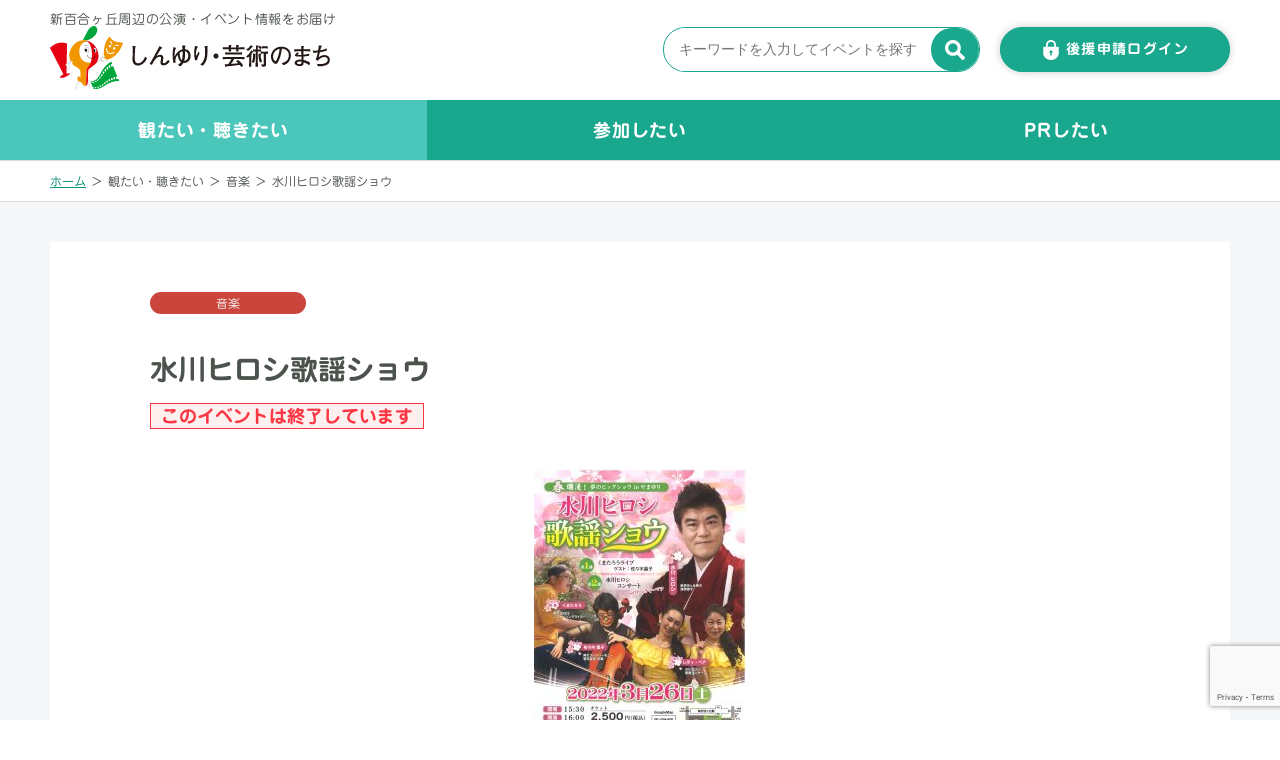

--- FILE ---
content_type: text/html; charset=utf-8
request_url: https://www.google.com/recaptcha/api2/anchor?ar=1&k=6Lf5uiQkAAAAADieel3k03H3X2cY6aQfifS3rCcn&co=aHR0cHM6Ly9zaGlueXVyaS1hcnQuY29tOjQ0Mw..&hl=en&v=TkacYOdEJbdB_JjX802TMer9&size=invisible&anchor-ms=20000&execute-ms=15000&cb=u6rpmfjpnxu5
body_size: 44824
content:
<!DOCTYPE HTML><html dir="ltr" lang="en"><head><meta http-equiv="Content-Type" content="text/html; charset=UTF-8">
<meta http-equiv="X-UA-Compatible" content="IE=edge">
<title>reCAPTCHA</title>
<style type="text/css">
/* cyrillic-ext */
@font-face {
  font-family: 'Roboto';
  font-style: normal;
  font-weight: 400;
  src: url(//fonts.gstatic.com/s/roboto/v18/KFOmCnqEu92Fr1Mu72xKKTU1Kvnz.woff2) format('woff2');
  unicode-range: U+0460-052F, U+1C80-1C8A, U+20B4, U+2DE0-2DFF, U+A640-A69F, U+FE2E-FE2F;
}
/* cyrillic */
@font-face {
  font-family: 'Roboto';
  font-style: normal;
  font-weight: 400;
  src: url(//fonts.gstatic.com/s/roboto/v18/KFOmCnqEu92Fr1Mu5mxKKTU1Kvnz.woff2) format('woff2');
  unicode-range: U+0301, U+0400-045F, U+0490-0491, U+04B0-04B1, U+2116;
}
/* greek-ext */
@font-face {
  font-family: 'Roboto';
  font-style: normal;
  font-weight: 400;
  src: url(//fonts.gstatic.com/s/roboto/v18/KFOmCnqEu92Fr1Mu7mxKKTU1Kvnz.woff2) format('woff2');
  unicode-range: U+1F00-1FFF;
}
/* greek */
@font-face {
  font-family: 'Roboto';
  font-style: normal;
  font-weight: 400;
  src: url(//fonts.gstatic.com/s/roboto/v18/KFOmCnqEu92Fr1Mu4WxKKTU1Kvnz.woff2) format('woff2');
  unicode-range: U+0370-0377, U+037A-037F, U+0384-038A, U+038C, U+038E-03A1, U+03A3-03FF;
}
/* vietnamese */
@font-face {
  font-family: 'Roboto';
  font-style: normal;
  font-weight: 400;
  src: url(//fonts.gstatic.com/s/roboto/v18/KFOmCnqEu92Fr1Mu7WxKKTU1Kvnz.woff2) format('woff2');
  unicode-range: U+0102-0103, U+0110-0111, U+0128-0129, U+0168-0169, U+01A0-01A1, U+01AF-01B0, U+0300-0301, U+0303-0304, U+0308-0309, U+0323, U+0329, U+1EA0-1EF9, U+20AB;
}
/* latin-ext */
@font-face {
  font-family: 'Roboto';
  font-style: normal;
  font-weight: 400;
  src: url(//fonts.gstatic.com/s/roboto/v18/KFOmCnqEu92Fr1Mu7GxKKTU1Kvnz.woff2) format('woff2');
  unicode-range: U+0100-02BA, U+02BD-02C5, U+02C7-02CC, U+02CE-02D7, U+02DD-02FF, U+0304, U+0308, U+0329, U+1D00-1DBF, U+1E00-1E9F, U+1EF2-1EFF, U+2020, U+20A0-20AB, U+20AD-20C0, U+2113, U+2C60-2C7F, U+A720-A7FF;
}
/* latin */
@font-face {
  font-family: 'Roboto';
  font-style: normal;
  font-weight: 400;
  src: url(//fonts.gstatic.com/s/roboto/v18/KFOmCnqEu92Fr1Mu4mxKKTU1Kg.woff2) format('woff2');
  unicode-range: U+0000-00FF, U+0131, U+0152-0153, U+02BB-02BC, U+02C6, U+02DA, U+02DC, U+0304, U+0308, U+0329, U+2000-206F, U+20AC, U+2122, U+2191, U+2193, U+2212, U+2215, U+FEFF, U+FFFD;
}
/* cyrillic-ext */
@font-face {
  font-family: 'Roboto';
  font-style: normal;
  font-weight: 500;
  src: url(//fonts.gstatic.com/s/roboto/v18/KFOlCnqEu92Fr1MmEU9fCRc4AMP6lbBP.woff2) format('woff2');
  unicode-range: U+0460-052F, U+1C80-1C8A, U+20B4, U+2DE0-2DFF, U+A640-A69F, U+FE2E-FE2F;
}
/* cyrillic */
@font-face {
  font-family: 'Roboto';
  font-style: normal;
  font-weight: 500;
  src: url(//fonts.gstatic.com/s/roboto/v18/KFOlCnqEu92Fr1MmEU9fABc4AMP6lbBP.woff2) format('woff2');
  unicode-range: U+0301, U+0400-045F, U+0490-0491, U+04B0-04B1, U+2116;
}
/* greek-ext */
@font-face {
  font-family: 'Roboto';
  font-style: normal;
  font-weight: 500;
  src: url(//fonts.gstatic.com/s/roboto/v18/KFOlCnqEu92Fr1MmEU9fCBc4AMP6lbBP.woff2) format('woff2');
  unicode-range: U+1F00-1FFF;
}
/* greek */
@font-face {
  font-family: 'Roboto';
  font-style: normal;
  font-weight: 500;
  src: url(//fonts.gstatic.com/s/roboto/v18/KFOlCnqEu92Fr1MmEU9fBxc4AMP6lbBP.woff2) format('woff2');
  unicode-range: U+0370-0377, U+037A-037F, U+0384-038A, U+038C, U+038E-03A1, U+03A3-03FF;
}
/* vietnamese */
@font-face {
  font-family: 'Roboto';
  font-style: normal;
  font-weight: 500;
  src: url(//fonts.gstatic.com/s/roboto/v18/KFOlCnqEu92Fr1MmEU9fCxc4AMP6lbBP.woff2) format('woff2');
  unicode-range: U+0102-0103, U+0110-0111, U+0128-0129, U+0168-0169, U+01A0-01A1, U+01AF-01B0, U+0300-0301, U+0303-0304, U+0308-0309, U+0323, U+0329, U+1EA0-1EF9, U+20AB;
}
/* latin-ext */
@font-face {
  font-family: 'Roboto';
  font-style: normal;
  font-weight: 500;
  src: url(//fonts.gstatic.com/s/roboto/v18/KFOlCnqEu92Fr1MmEU9fChc4AMP6lbBP.woff2) format('woff2');
  unicode-range: U+0100-02BA, U+02BD-02C5, U+02C7-02CC, U+02CE-02D7, U+02DD-02FF, U+0304, U+0308, U+0329, U+1D00-1DBF, U+1E00-1E9F, U+1EF2-1EFF, U+2020, U+20A0-20AB, U+20AD-20C0, U+2113, U+2C60-2C7F, U+A720-A7FF;
}
/* latin */
@font-face {
  font-family: 'Roboto';
  font-style: normal;
  font-weight: 500;
  src: url(//fonts.gstatic.com/s/roboto/v18/KFOlCnqEu92Fr1MmEU9fBBc4AMP6lQ.woff2) format('woff2');
  unicode-range: U+0000-00FF, U+0131, U+0152-0153, U+02BB-02BC, U+02C6, U+02DA, U+02DC, U+0304, U+0308, U+0329, U+2000-206F, U+20AC, U+2122, U+2191, U+2193, U+2212, U+2215, U+FEFF, U+FFFD;
}
/* cyrillic-ext */
@font-face {
  font-family: 'Roboto';
  font-style: normal;
  font-weight: 900;
  src: url(//fonts.gstatic.com/s/roboto/v18/KFOlCnqEu92Fr1MmYUtfCRc4AMP6lbBP.woff2) format('woff2');
  unicode-range: U+0460-052F, U+1C80-1C8A, U+20B4, U+2DE0-2DFF, U+A640-A69F, U+FE2E-FE2F;
}
/* cyrillic */
@font-face {
  font-family: 'Roboto';
  font-style: normal;
  font-weight: 900;
  src: url(//fonts.gstatic.com/s/roboto/v18/KFOlCnqEu92Fr1MmYUtfABc4AMP6lbBP.woff2) format('woff2');
  unicode-range: U+0301, U+0400-045F, U+0490-0491, U+04B0-04B1, U+2116;
}
/* greek-ext */
@font-face {
  font-family: 'Roboto';
  font-style: normal;
  font-weight: 900;
  src: url(//fonts.gstatic.com/s/roboto/v18/KFOlCnqEu92Fr1MmYUtfCBc4AMP6lbBP.woff2) format('woff2');
  unicode-range: U+1F00-1FFF;
}
/* greek */
@font-face {
  font-family: 'Roboto';
  font-style: normal;
  font-weight: 900;
  src: url(//fonts.gstatic.com/s/roboto/v18/KFOlCnqEu92Fr1MmYUtfBxc4AMP6lbBP.woff2) format('woff2');
  unicode-range: U+0370-0377, U+037A-037F, U+0384-038A, U+038C, U+038E-03A1, U+03A3-03FF;
}
/* vietnamese */
@font-face {
  font-family: 'Roboto';
  font-style: normal;
  font-weight: 900;
  src: url(//fonts.gstatic.com/s/roboto/v18/KFOlCnqEu92Fr1MmYUtfCxc4AMP6lbBP.woff2) format('woff2');
  unicode-range: U+0102-0103, U+0110-0111, U+0128-0129, U+0168-0169, U+01A0-01A1, U+01AF-01B0, U+0300-0301, U+0303-0304, U+0308-0309, U+0323, U+0329, U+1EA0-1EF9, U+20AB;
}
/* latin-ext */
@font-face {
  font-family: 'Roboto';
  font-style: normal;
  font-weight: 900;
  src: url(//fonts.gstatic.com/s/roboto/v18/KFOlCnqEu92Fr1MmYUtfChc4AMP6lbBP.woff2) format('woff2');
  unicode-range: U+0100-02BA, U+02BD-02C5, U+02C7-02CC, U+02CE-02D7, U+02DD-02FF, U+0304, U+0308, U+0329, U+1D00-1DBF, U+1E00-1E9F, U+1EF2-1EFF, U+2020, U+20A0-20AB, U+20AD-20C0, U+2113, U+2C60-2C7F, U+A720-A7FF;
}
/* latin */
@font-face {
  font-family: 'Roboto';
  font-style: normal;
  font-weight: 900;
  src: url(//fonts.gstatic.com/s/roboto/v18/KFOlCnqEu92Fr1MmYUtfBBc4AMP6lQ.woff2) format('woff2');
  unicode-range: U+0000-00FF, U+0131, U+0152-0153, U+02BB-02BC, U+02C6, U+02DA, U+02DC, U+0304, U+0308, U+0329, U+2000-206F, U+20AC, U+2122, U+2191, U+2193, U+2212, U+2215, U+FEFF, U+FFFD;
}

</style>
<link rel="stylesheet" type="text/css" href="https://www.gstatic.com/recaptcha/releases/TkacYOdEJbdB_JjX802TMer9/styles__ltr.css">
<script nonce="jR-h_H3MouNW7mYE1U11wA" type="text/javascript">window['__recaptcha_api'] = 'https://www.google.com/recaptcha/api2/';</script>
<script type="text/javascript" src="https://www.gstatic.com/recaptcha/releases/TkacYOdEJbdB_JjX802TMer9/recaptcha__en.js" nonce="jR-h_H3MouNW7mYE1U11wA">
      
    </script></head>
<body><div id="rc-anchor-alert" class="rc-anchor-alert"></div>
<input type="hidden" id="recaptcha-token" value="[base64]">
<script type="text/javascript" nonce="jR-h_H3MouNW7mYE1U11wA">
      recaptcha.anchor.Main.init("[\x22ainput\x22,[\x22bgdata\x22,\x22\x22,\[base64]/[base64]/[base64]/[base64]/[base64]/MjU1Onk/NToyKSlyZXR1cm4gZmFsc2U7cmV0dXJuIEMuWj0oUyhDLChDLk9ZPWIsaz1oKHk/[base64]/[base64]/[base64]/[base64]/[base64]/bmV3IERbUV0oZlswXSk6Yz09Mj9uZXcgRFtRXShmWzBdLGZbMV0pOmM9PTM/bmV3IERbUV0oZlswXSxmWzFdLGZbMl0pOmM9PTQ/[base64]/[base64]/[base64]\x22,\[base64]\x22,\[base64]/w6HDk3UXe0fDsMOCVxbDi8OOwpAYw6xLYMO1RAdZbsODN0dzw6V4wqQiw6rDocO0wpIhNztWwop+K8OGwqzCnH1uchpQw6QkCWrCuMKwwr9awqQ8wp/Do8K+w4cxwopNwqnDksKew7HCvEvDo8KrVC91Dn5/wpZQwoJ4Q8ODw4HDnEUMByjDhsKFwoZ5wqwgTsKIw7tjX0rCgw1owrkzwp7CkD/DhisIw6nDv3nCpj/CucOQw5owKQkxw6N9OcKoVcKZw6PCu2rCoxnCthvDjsO8w7TDpcKKdsOTMcOvw6pewoMGGV5ze8OKLMOJwosddWp8PmcbesKlBXdkXQbDicKTwo0EwpAaBR/DosOadMOgMMK5w6rDmMKrDCRRw4DCqwdbwqlfA8K7esKwwo/Clm3Cr8OmTcKOwrFKQAHDo8OIw65Lw5EUw5zCnMOLQ8KIRDVfecKzw7fCtMO3wpICesOzw4/[base64]/MmQ6GcO4HsKxHj7DoyfCmhYew5LCnHBDw4vDiQ5Tw7HDlBoVVQY5M0bCksKUMztpfsKqbhQOwrFsMSIsbE1xKkEmw6fDlMKNwprDpVHDvxpjwrArw4jCq2TClcObw6oAAjAcGsOpw5vDjG17w4PCu8KmWE/[base64]/CsibCjcKAw5vDq8OBJiXDp8KGw67CmcKRHCd4H3HCr8KUYXzClCk6wpV4w5x5OXnDhMOww4IBOzNMCMKLw7VrK8Opw6dZPUxLXRLDp3ICYMOBwpdMwrfCp1fCiMO5w4VFHcKgWVNfFXwawr/[base64]/CiDJmI8KUwpLCkcKVw6bDnMOPw77Dh8Kbw4bDn8Kyw7JqwpVFAsOgbsKQwoppw5LCtyV1ck8LCcKrDzBcOsKJdwLDmz5vdEsvwqXCtcOiw7/[base64]/DnW5iTFfCk1RUwrzDgMK4PWzCscOcbcKWAMKow6/DpkxZwrrCm1wwCEXDhMOKKW5IWxJewogCw5J6DMK4RcK5dS0ZGxfDvsK1dgwlwqIBw7ZaMsOkeGYfwpnDhSNIw4jCm3J2wqDCgsK1RjVaaU0UDRM7wqnDjsOYwpRtwp7DtWTDrcKMNMK9KHvDrMKsUcK4wqPCqzHChcO/S8KbbG/Ciy/DgsOKBhXCgx3DhcKffcKjCX4LWHRiCl3CjMKFw70+wotXGjdJw5LCrcK0w5LDg8Kew5PCqC8LGsOjFC/DpSBcw6/CkcOlTMOrwoTDiyXDp8K0woBeNcKqwq/DgsOHaQoDQ8Kyw43ChHsYX0pCw4LDrMK7w6kuUxjCncKWw63DicKYwqXCoDEuw4hKw5vDtSnDn8K4SWBNCU8Vw4lVV8KJw7lMYWzDp8Kawq/DgHAOO8KUCsKqw5cdwrdHKcKfM0DDrhM9VMOmw690wrg2aXttwr0TaGPCqC7Du8Kmw5hrOMO5cErDi8OKwpDCtSvCrMKtw7rDuMO2GMOmL0nDt8KEw57CvkQ0SUvDl1bDqgXDvMKATlNUZcK3P8KKFDQgXypuw7AYbFTCtjdoF1sZfMOLUz3DisOHwp/Dhiw8D8OWFBXCowLCgMKAIm9EwqhrOSDCg3opw7PCgz3DpcK1cQLCgcOow4ITPsO/PMO/YjDCiBYmwr/Drj/CjsKUw7XDj8KGO3Fvwphgwqo1LcOCIMOzwpbDpk9Qw6LCrRtaw5jDhWrCnEE/wrI9ZsO3acKKwr96DEjDinQ7KMKDJHrCicK7w7RvwqhHw5ouwozDoMK9w63CuUjChXJAG8KCT3hORRLDvWEKwrPChAbDscO+NDEcw7kDCGpYwoPCrMOrL0vCjmgsVsOyMsKeDMKzY8ORwqlvw7/CgCsOM2XCjifDhV/CtjhqDMK4woJlLcKOY10Wwp7CusKwH3oWacOVeMOewqnDsxHDlwo3JyBlw4bDhRbDmTfDmS1EIxgTw5vChRfCssO/w5QBw7xFc0Fbw7E6HUNzbsOBw4sgw5gew7R7wofDo8KVw6bDrRjDoRPDhcKJZHFMQX/Dh8KIwqHCtG3DnC1VcjfDkcO3T8OXw6J6SMK8w57DhsKBBsK/UMOYwpgow69ew5cbwrHCtQ/CtAkxQsKPwoBjw4gmd3ZjwroKwpPDjsKYw6rDpXlsRMKSw6fDqzJGwrbDu8KqU8KKFCbDuivDgXjCjcKhQBzDvMOYecKCw7JnClFvQFHCvMODbj/[base64]/Dph4sw5BxWXRLMcOCw77CnncFXcK9w6TCtkFAP2fCkxY2GsOhS8KASwXDiMOOVcK7wo42wqXDknfDqQBAei9NLnXDjcObCwvDg8KXHcKdAX9dccK3w7RwTMK+w6pcw7HCsBHCmMObS2zCmljDm27DoMO4w50vPMK6wq3CrMKHEMOGw6HCiMOrwol/w5LDscOAYx8Mw6bDrnsWXgfCqsOVG8OKdB4WRsKZHMKvSVorwp8NHWDDjRvDqQ/ClMKCGMOcPcK/w4AiXBdow617CcOofSENfxLCucOEw4IpN2R3woFjwrXDgRvDhsKkw5zDpwhhdhExCywdw5JQw655w6cJQsKMfMO0L8OsVWhbNTnDtSMCPsK7Hgs2wqTCgTNEwpTDqXPCs3TDucKSw6fCvMOWGMO4TcKsB37DrHbCm8Osw6/DlsKlPgTCosO5FMK6wprDjAbDpsKhE8KYHlEsXQ8/TcKhwo3CqU/CjcKDAsOiw6jDmAXDl8KQwp5mwpIDw4JKPMKPBn/DsMO2w6bCp8O9w5okw68oPxXChUc7fcKUw4jCuWfCn8OAZ8OMNMKUw61ewr7DmSPDiwtDaMKracO9JXFpAsKKd8OLwpw6NsKOBWDDv8OAw73DnMKuNjrDglRTVMOaFgTDi8OjwpRfw5RZM25aQ8K9eMKzw6/ClcKSw5rCn8Oiw4LClV/DqsK9wqJxHyXDjkzCssKjbsOiw7zDkmBkw7bDs3Ipwp7DokrDgAk/[base64]/CjcOYw6ZFwo5ow43Ds8Ozw5EUSgHCig0JwoYRw5zDmcObwo0UF1Fkw5BvwrbDhRPCqcOuw54/wqN4wrpWc8Ocwp/DqFJhwr9sZ2spw6bDj27ChzBRw5g5w6jCplzCixnDg8Oyw7NVM8Osw6/[base64]/b8O+w6ALw4MUw74MRMOVw4/DlsKBw5stZMOJaRDDkynDgcKCwrXDrFXDu1DDt8KHwrfCtzvDl3zDjDvDnMOYwp7ChcO/[base64]/[base64]/[base64]/DhGtDw4VMwoDCrhXDmwdGw5bCnzfDm8K6w68AVMKew7vDhXjCpGbDjsKswpwsSgE7w7sCwo8xecO5G8O1wqTCthjCqUTCnMKdaAxqU8KNwpbCvMOiw7rCvsOyLAw8GyLDgwrCscKmU0FUZMKCecO8woDCmsORKcKFw5UJfcKawp5EE8Osw4TDhxhYwo/[base64]/[base64]/CojdWwrcbeUnDhMKAOcKwSsKZwpsFwq/ClBJ0w7PCq8K8SsOLKlnDtsKFw7taXQzDlsKCG2xfwogYcsKRw7UbwpPCjRfCjVfCjAnDq8K1YcKLwpfCsxbDlMKsw6/[base64]/w65+STN5JSPCijxbw6fDgcOUAQnDiMKrKwx/[base64]/DhSzCjMOkw4vCtSAzV8KSwqZ2IlhhVGHCklIYW8K6w5JYwrAjT1DCjzLCnW9mwpxTw5TChMOVwrjDgMK9KABtw4kfWsOCOV0RAy/[base64]/Do0rDiMOhF0xtwqEmwr9cw5VKw7HDnAkrwo0HCcOTw70uwqHDuQFxB8Owwp/Dv8KmCcO/ak5ecnxdXw3CkcOtYsKrDMOow5MEZMOiJcO5esOCNcKjwpfCmSPCnRxuaDvCqMK+ey/DnMONw7PDn8OVeybChMKqegRwBWLDnlYawrDCr8O2NsOcSsOswr7DsS7CuDMGw7vDkMOrEjjDkwQ8eTLDjkw3OGFCSW/DhGBwwodNwqUbelZtw7JebcK0V8OVcMOPw7XCu8K/woHCr2DCnhBgw7RRw6pHKzzCnH/Ci04JMsO8w6Zoel/Ci8OPQcKZNMKTZcKYDsOfw6nDm3PCiX3DgW5KN8O7fMObEcOQw4t4CwVvw5NbPWFuf8KlOQNICMOVZX8dwq3CiwNdZydyN8KhwpMmaCHChcOvA8KCwq/DoRAJYcOEw5c4L8O0OBtPwqtCcxfDhsOVaMOUworDp3zDmzk/w4xIeMK1wpLChUhfRsOhwptmEMOBwp1Ww7XCo8KfFj3Ch8KZRkTDqnYcw7A/bMKlTcO3M8KMwpZww7jCqCZZw69ow4NRw74zw59ifMKsE2d6wpl4wp54BwfCnMOJw4nDnD09w6MXdcOEw5nCusK0RBwvw63CjEDDkzrDgsKlOBgywrrDsF0ewr/Cgz15eVbDi8Onwow1wq/CrcOcw4c8wqBHXcOyw4TCpxHCqsK4wofDvcOVwrdWwpAuBSzCgTJ7w5c9w6RDKFvCnyY+XsOQWjFod2HDnsKvwoPCllTCmMOww511NMKkf8KiwqUxw5nDn8KDKMKrwrkcw7Ibw5hbUCTDgCBawrwlw70Uwo3Dn8OIIcK/wp/DpRIBw6gkTsOWW1HClzFqw7ovCG1uw4vChnZ+e8KtT8O7fMKjD8KkZmLCkhfChsOmNsKSYCXCoHXDvcKVP8O7wr16YcKHX8K5w4bCosOYwrI8Y8OQwovDiA/CucOrwojDucOoAkoXKSDDtBHDqSQPUMKBIhDCt8Knwq4PaSUfwoLDu8KMPx/Dp2dzwrPDiRlOLMOvc8O8w40XwoB9YlIfwrTCoCvCp8K3LUIxVEcrG2fClsOHVB3DmzTCgV48SsO7w57ChMK0JCNnwrEaw7/CqzEfIUHCtDcrwqpTwohNJmIEMcO9wonCpsKIwpxiwqfDpMKgK2fClcK/wpNawrDCp2vDg8OvQB/CkcKfwrlJw6Q+wo/Cr8K8wq8fw7HClEfCvsO5wqtPHTDCj8KxV0TDuVgXSk3CpcO0L8OjfcOjw49wB8KYw5hWSmlgewzChCgTMz5ww4ZaYXEQXTs1M0k1w4Ntw64Bwps7wrvCvzU9w60iw64sH8O/w54hKsK2KMOew74mw7VfSX9hwoJKJcKkw4VAw7vDtHlCw55wAsKYVzlNwo7CocKtccOXwrhVNhQWSsKiCQrDuydRwozDuMOEG37CszDCmcO3W8K/WcKFXcOkwqzDnE99wosjwrvDvlzCt8ONNcK1wrnDtcO0w6AIwrcNw6YcbQfClsKzK8KjGsONX2XDslnDusOOw5DDsFJNwpxRw4rDrMOqwoNQwpTCl8K7ccKQWcKnH8KFRXLDgG1EwrHDtkNhDTXCp8OGV29BEMOsK8Kww40wWXnDtcKCJMO/WGvDix/Co8KWw5LCnExkwqFmwrFUw4HDgAvCgcKEATYLwrUiwo7DvsK0wo/ChcONwp5wwoLDjMKiwonDr8KkwqzDgDHCrXlCByUnwrfDs8OCw6w2f1sSbB/DjDg/PMKxw5clwoTDnMKewrfDpMOyw79BwpcAC8OiwrMzw6F+DsOiwrrCv3/CsMO8w5nDt8OPFsKrdcOSwptPfsODXcOVcyHCksKEw4fDiRrCl8ONwqY5wrzCg8KVwqLCl151wrfCh8OpXsOeAsOTY8OYO8OQw6tKwr/CqsOlw4fDp8OiwoPDmcO3R8KZw48vw7h8B8OXw4kXwoHDlC4ARRArw4hcwoJcKwBRYcOBwofCq8KNw7vCiTLDryE6JsO6dMOEUMOYw5jCqsO6AjzDk2x5OxjCucOOAcOsPUIaacOXOQ/DlMO4J8KxwrnCoMOOFMKGw4TDi0/DoA7ClmrCiMOSw63DlsKSMEMfXkZUSU/[base64]/DnMOlEnHCjsO0wp1RP8O8wovDscOdbsOJb8KJwozCh8KYwp7Djzdsw6bCjcKARMK7fMKZfsKtf1zCl2XCs8OPF8OPPDMCwoR5wovCoUzDuFwRCMKVFWHChww3wqQuPlXDpCbCm2jCjnjDhsOdw7TDgMOJwr/Crz/[base64]/w4jDmHwbN8OFbMKBTcKsVcK1NytVecKVw43Dk8ONwp3CgsK/QS5Jf8KwayBIwpjDjsOywqvCqMKBWsOIMA0LQhA6LkdYUsKdRcK1wqHDgcKAwroAwonChsOjw7EmZcO6U8KUQMO9w641w7LCmcOnwr3DqMOfwr4HGWDCgFjCl8OxUXfCn8KZw5XDiTTDg3fCh8K6wq9SC8ORasOdw7fCj3XDrztBwq/Dk8KLQ8Odw6vDv8ODw5RdGMOvw7bDh8OCEcKEwrN8SsK+Xi/DjMKAw43CtzU+w7HDscKHXBjDvl3Dn8KKw4Auw6YhMsKpw7JyfsOufU/[base64]/[base64]/DmMKgcsO+Q8OFw6wVw49QUkYLPcOLw4jDv3ocKsKqw5rCr8Okwo/DlScuwpfCsFJRwoorw4R+w5rDncOww7QDcsKrAlEQVyrCgiByw5ZnJ103w53CnMKQw4vCnX42w7HDisOENnjCvsO2w6LDh8OKwqrCuSjDncKZScOlKsK1wo7CoMKbw6bCk8Ozw5TCjsKPwoZaYQhBwqrDlUjDsglJasKVQcK/wpTDicOjw6Mzw5jCv8K+w54IXAUQLShkw6J+w4DDocKeUcOOHFDCscKtwqHCg8ODIsOVAsKdNMKwJ8K5OSvCowDCtQ/CjVXDg8OgaArDrm3CiMKBw6k8w4/DkStbw7LDqMKdd8OYZkdsD2Ntw6U4VsOcwqzCkUsCJcOUwpU1w5F/NljCrgBZX1tmBR/[base64]/[base64]/DhcOTJQkYYx7Cl8KQwpVmMlHCncOtdQ/CmWnDhsKMB8KLO8KkKsOsw4VpwrvDl0jCjSLDtjcHw5rCocKgdSxdw5xsSsOKT8OBw7A1QsOJBxgWS09cw5QLL17CpRLCksOQc3XDhcO3wqTDrMKnB2Aqwq7CrcOtw5/[base64]/w6JOEyxLWsKZwqXDrcOvRsKLw6xswrYQQcO6woUJbsKsVUcREjNDwrPDoMKMwpzCvMKnbBQVwol4ScKtQFPDlkvCtcOPwrVOAC8KwpVqwqlHC8O/[base64]/DlsOoGSB7w5cTSl1OT8ODEMKoCH3DiBIWQEvCnnJRw6l4JXzDgsO9C8KlwpPCh23DksO2w5nCvMK/[base64]/[base64]/WG/CuV/CnMOKwqnCt1xDw7rDmsOQw6PCvMOFLcOmQ0PDiMKxwrDCtsKbw55kw6LDnj0Kb2dLw7DDm8KiCjcyOsK3w5p+K0/CkMO9TVvCpkwUwqYTwq07w5RTRlQ7wr7DuMOlECfDlzoLwozCljtyVsK1w5jCiMKow4x5w5xvU8ObdEzCvD7Ck1cSOMK6woAvw63Dmi5pw4hsSsKqw77CkMKFCyTDqlpYwpLCrUBjwq91SGjDpirCt8OQw53DmUrCtjfDkTdxKcKMwrrCv8K1w4/CrBk3w5jCpcOaXjfCtcODwrXCjsO0TEkNw5PCqBwuMFQKw7/DnsORwpDCq2FGKn7DlTDDo8KmLMKtMn95w6zDjcK6PsKwwptBw559w6nChVzCmzwWMybCg8KlVcKywoMAw6vDoCPDrn87wpHCuXrDqsKJIFwfRRV+RRvDlnNSwpjDsUfDj8Oxw6rDrB/[base64]/IsKKOFTCuVnDqMKdSlRQPQjDi8KlUA/CsHk3w5giwqA5AQ8XFHrCoMK7XCbCr8O/[base64]/CsCVWA8Kbwo0gXMKPB8KNwr3DpHosw7TCr8KTwpAxw7IVR8KVwonCnA/DnsKcwpPDlsO1ecKcSQnDiAvChyXDlMKFwpnDs8Osw4lTwoA3w7nDqELCmMKgwrDCmXrDscKkAgRmw4Q3w5RJDsOowp0QeMKSw7XDiC/DiXbDgyoHw5ZpwpHCvE7DlMKBVMOowoLCvcKzw4YvHhvDiih8wo9nwpBGwqYww6presKiEwbCk8Orw4TCssO4Sk1hwoJ+ex9Zw43DoV3CnU47RsKKPFzDoFXDu8Klwo/DqyIew5HDpcKnw783R8KRwqvDglbDrEDDmjgcwo3DsWHDs1YTD8OPTsKxwojDnSPDqADDr8K5w7kNw5hZKMOCw7whwqgTQsKpw7sVIMKlCXxBGsKlMsK+eV0cw5MxwpDCm8OAwoI9wrrChD3DiABsbU/CjRnDtcOlw7M4wqbCjxrCrDVhwobCv8KTwrPCvDIdw5HDrELCs8OgRMO3w7nCnsKowqHDvBEWwoZcw47CmMO+I8ObwqvCszFvAxJVYMKPwo90GDcewo51acK1w5/Do8OuHQ3Dg8OHW8KaRMKDL0o2w5LCr8KWKXzDlMKOcVnCkMK7PMOJwoY5OyLCpsKDwqDDq8OyYMOqw5k4w5hbKikUZEZDw5/DuMO9B3YeEsOawpTDhcKxwqA0w5rDt15cYsKvw4RddgLCi8Kcw6TDmVfDph/[base64]/CjMOfdcOvw41Ew4zDkzN4w7oew7TDjlzDrxTCiMKewol4fsO9fMKzRA7CgsK4fsKcw5g6w6zCmxFQwrYnbEXDkwh2w6gNPARtHF3Cv8KfwqLDpcOQWHMEwrnCtAliTMOvBU5Dw41yw5bCmVDCgx/DjULCisKqwp00w78MwrfCpMO5b8OuVgLDp8K4w7UJw69yw5lwwrh8w6wGw4N3w5owP3xCw6cnDnU/dQrCgmYdw5rDkcKGw4LCncKnaMOCLsOSw4VLwqBBJXLChRYaKTAvwpPDvU8/w6jDlMKpw4AycRl3wqjDq8KjfHnCqsKOJ8KGcQHCqGVLIyjDk8KoW2ciP8KDFFPCsMKjNsOdJgvDulhJw7XDh8OfN8O1wrzDslfCmsKaQGbCpGljw6hlwrRjwpxUXcOiB1AnCT9Pw5RGdS/[base64]/Q8KJMcOzZAV7wp1YUcKaF08gwrk7w53DgMKoFMK5UAnCoxPCiFLDozbDosOyw6nDvcOxwrxgP8O7JC51SnolOh3Cvm/ChAvCl3zDmVwrBcKkMMKzwqTCoz/[base64]/DmyJ6by0cKBrCgnPCtcK+exNtwpPDusK5aDV/AsO+fQwWwoZUwopqBcO1woPCvT8rwoUDIXbDhwbDvMKEw7wKIMOSacOEwqwVYD3CpMKBwp3Dt8OPw6HCuMOuIT3CrcKnIsKqw5QCf1hDey/CjcKPw5nDqcKEwpjDrSZ/Gk5cRQnChsKSSsOuccKbw7/[base64]/RsO+AMOKwrXDuXElwpvDhMKYesKHwp13LUYMw5BPwqvCt8Opwo/CqAnDsMOYaRTDjMOAwqTDnn0lw6p9wrNUVMK1w4EuwpjCoCIdQj5cwqHDjBvDoXAJw4E1wqrDvMOAE8KfwpBQw7BKScO+w4Vkwr41w5nDsFDClcKrw5taFz1Sw4VoPyvDpkjDsXgEAgJhw7ttHV9Zwo1kFsO0bMKWwp/DtXPDq8KoworDgcKIwp5AczfCins0wowqGMKFwp7CqGsgDjnCg8OlJMO2B1ckwpvCuwzCu3Nhw7xxw5DCtcOxcRtPY2hjZMO4dMKGfsOCw4XChcOtw4kTwrEADkHCiMOeeRsUwqTCtcK7YgR2TcKmNS/Dvk4Mw68PD8Oew7ZQwrFCE0FCUzM9w6wyDcKdw4DDqiBNdTbCh8KvQUvCpcKuw7liPg40RgvDhmbCg8K/w7jDo8KiJ8Okw4Qxw4bCm8OMBMKOVcK3Ax51w7lXccOiwoo0wpjCqknCpsKtAcK5wp3Ck17DoGrCjMKBQkIWwrdHWXnCr1DDlEXCocKbIzFLwr/Dhk7ClcOzwqXDn8KJAQ4jVcOrwq3CryPDl8KLA31Aw4hfwqHDpV3CqQBAKMO4wqPChsOJP1nDvcKlWzvDhcOGVA7CisOsa3fCu0gaPMOuRMOowrnCrsKmwpnCknXDisKewp9/a8Ogwq9awr/CkFPCnQTDr8KxESXCkAXCusOzAWjDpsOVwqrChmtKfcOwJTXClcKUQ8KCJ8Ovw5EDw4J4woXCocOiwrTCr8OIwqwawrjCr8O0wr/DjWHDl0lIJXl8ZTcFw6h0CsK4w7xwwqfDmFgIBnLCk3whw5c5w4ZKw4TDm2/[base64]/DqMOrwodyfDjDvGjCq8KgasOhw7UIw4U0w7/CiMOPwoxHThvCrkxPWjtfwrnDm8KKVcORwrbCpghvwocxGRHDssOwccOkEcKUOcKvw7PCgjJTw7zCtsOpwoBrw5DDul/Cs8KBM8Oww4xkwqjDiyHCm1tmHjvCtMKyw7JAZlDCvlzDq8KpIEbDsgcRMTbCr3HDvMKSw4VmY24YKMO5w6/ChUNkwqrChMKsw7w5wodaw4xXw6sWB8Oawq7CssOzwrAiHBIwWcOWTT/[base64]/[base64]/cMKnClLDuTzCojw0HAPDsWFjLsOzJiDDhsOMwqp8FljCjkfDlQ7CscOpBMKeDsOWw53Dr8ODw7szCxU2wrnCt8ObdcOiPj56w4oFw7PCii8gw6LDhMKJw6TCm8Ktw59UPQNZDcOGBMKrw57Cs8OWEhbDocKmw7gtTcKYwr1/[base64]/Dr8O+IsOGw4HCrkgjTTjCnzMuwoRqwrbDtBTCpWYGwqvDv8Okw5cFwp7Dr3NdBsOrcEQCwpt8BsK/[base64]/CocOWw6zDjQbDgsKcM1t6w6ozD8Obw7R/dgjCmk3CuAszw7/CrnvDtmjDnMOdSsO4wo8CwrfCo0/[base64]/[base64]/CiBrCnUcCXzHCoEPDncOsQXQfw6lEwrXCmgFZFyYnZsKvHDvCsMOCe8Ocwq1FQsKow7oFw6PDjsOhw6ECw44xw60Yc8K0w44yMGrChT96wqJlw7LDgMOyZRYpfMKREjnDoWHCjwtCJjM/wrBZwpjDgCjDrjTCk3RDwpbDsk3CgG9dwrNXw4DCnDHDqcOnwrM5KxUDIcKFwozCl8KXw57ClcOTwoPCmHEHKsOlw6Ndw7TDocKocXZ/wqLCl0ktesKWw4TCksOuH8OVw7YeOsOVDMKJakRTw5AOJ8OBw5vCtSvCtMOVZBQTaSA5w7/Ch1RxwoLDrDh4XcKmwrFQasONw4jDpnbDkMKbwoXDi1drCnDDrMKyGXTDp01bChfDg8Oiwo3Dr8Onwo/[base64]/CqsKGVk/Dv8Klwr47GiDCo8KoAsOKGcOdw5/CvsK9fDvCgFbDqMOawpN4wpx1w7NreGkOCiJfwrvCug/Dsj1EQGphw5AxXR4tW8OJKHhLw4oaEWQswrc3XcKzW8KoWjnDpU/Dl8KTw6PDkV3CmcOhYBIsNzrCocK5w7XDicO3fcOKfMOLw4jCkxjDlMKSDBbClsO9JsKuwqzDgMODHwTClgbCoFzDpsO4TMOWUcOQRMOsw5MqE8K1wpzCjcOue3PCkzR+wrbCk1Upwrpaw5DDpcKdw6wpCsOJwp7DnW/Dq2HDgsKHHG5VQsOaw7jDnsKJEUtpw4LChsKTwoFtMsO/w6vDjWZ5w5rDoiQPwp3DhjIEwpNWOMK5wrI/w5RqT8ODfmbCp3cZd8Kdwo/[base64]/fMKywqXCjcKAw78bcsOUAsOBwqHDqMKCKVHDhMKZwro0wrMcw57Cr8K1XEzCi8KgGsO5w5HDnsKxwqEXwqASWijDkMK2UHrCoQ3CjmY0akZcW8Osw6fCs2lnZ1fDrcKALMOSGMOtGyQ8ZUIoAinCpHPDr8KawoPCm8KNwpdAw7/DsTfCjC3CmEbCiMOiw4bCiMO8wpE6wrUveDN7NwlXw7jDixzDtSTDlHnCpsKvD31pYll4wqUCwqtaS8Knw5ZkQkbCpMKXw7LCgcKQR8OKb8K5w4/ClMKbwpvDiTrCkMOQw4/CisK/BG4twpfCqcOvwqfDkytow4TDsMKhw5DCtg8lw487f8KMfzLCvMK5w7U/f8OlfkHDvkAnIlpnPcOWw4BpBTbDpGfCsDdoDXNlRDTDncOlwp3CvnPCkDwsbiIlwqw4M1M+wrDCu8Khwq9Zw7pdw7bDksK2woUCw4IkwozDpjnCkhLCucKowqfCtT/CvW7CmsOtw4APwo1dw4JBFMOPw4rDpXELXsKJw7Y1W8OaFcOpQcK2dA5RMMKfCcOCWkgkTXEXw4NowpjDsVQ8TcKLJkIFwpJAOlfCqV3CtcO8wroKw6PCq8K0wq/CoE/DmGVmwpoDUcObw7pjw4HChsO5RsKDw5TClxw+wqxJDsKjwrI4blNOw7TDhsK0X8Obwp4GHX/CncOjNcKuw7DCk8ONw41TMMKVwrPCtMKqaMKkcALDucOZwojCpCHDmynCs8Kkw77Cq8ODW8O9wovCt8KMaV3CpjrDt3TDmsKpwqNqw47CjBkEw5EIwqxkM8KHwrTCiFLDvMOPG8KrNiB2DcKKXyXCoMOKDxlBLcK5AMKGw5ACwr/ClBQmPsORwrNwRn3Dq8OxwqvDisOnwqNYwrPDgkQ+YcOqw5sxY2HDlsOfbsOWwo3DlMOHP8OSTcKmw7JBUTRowozDoCBRU8OswqXCsH8rQ8Kwwq5KwrIfRBwWwrY2EjYOwr9BwpYiTDJcwo3DrsOYw4Yaw6JJFgPDtMO/[base64]/DpsKKw55JwqXDg8KuKBtbC8KOccO8NsKPwrfCn3nDvQLDhi9XwpHCgUrDvmdPTcKXw5zCucK+w4bCs8OGw4TCpcOrQcKtwo3DkXfDgjXDlMOWYMKhFcOKJihFw5/Di07DiMKFS8K+TsOFYBsRasKNQsO1ciHDqyhjHsKew5HDucOOw4XCmFRfw7tww6F6w5Vewr3Clz7CgDIOw7fCngvCmMOAZxMiwpxfw6gCwo4DHcK2w6wBE8Kuw63CosKURsK4UXdZw6LCusKhPwBcCXPDosKfw4nCgXbDjx3DrsK7LhrCjMOLw6rCllE/[base64]/[base64]/ChcOxfjjCjcODw4N6woLCqzQpw6xowogHwqpuw5LDi8OlUcOpwqkFwplGRMK3AMOeTTDChnjCncOGcsK/LMKcwp9Lw5NkFcOrw5okwpdTw4lvA8Kew5TDpsO/WV0Mw7EKwpLDj8OfIsOww7TCk8KIwpIcwq/[base64]/DnVRUYxRTbBRrHmDDicOYwofCqsKtSHFRUQnDk8KTYDBow6x1X39MwqEYDipeLsKUw7nCqwEpKsKyZsOHX8Omw55Aw6bDoBR6w7XDr8OUYsOMNcKdJMOHwrwoXSLCv3jCmsKfeMKKJBjDsUh3LBl4w4k1wrXDsMOkwrh5XMKNwoZhwobDhy1LwqHCpw/DpcOgRBhJw78lUmZmwq/[base64]/DrsOwwrg/[base64]/DrcKYeAPCvTBkw73DqWjDsVoxwohBw7nCkXMNbAVmw77Dl15/wpfDm8KkwoApwrwEw5bCpMK4aAo4DQ3DtXZSQcORIcO9anbCgcOTQRBWw7jDg8ONw5XCjH3Cn8KlR18ewqVMwobChnDDq8Khw5XDpMKHw6XDq8Kpw6kxY8K2XiV6wp0LDWJnw55nw63CmMOowrBPM8KaLcOEOMKyTk/CtXfCjAUFw7XDq8O0cCVjbGjCmnUmBxDDjcKNY2/[base64]/SsOlEcOyw6nDkcKTNDE8w6nCjMOsw7U/Rg1xVmzCkQZewqPCicKjW2/CuFZrFlDDnX7Dh8KfHTRjEHTCjx1BwrYOw5vCtMOhwrHDkULDj8KgXsOBw7DCnTghwpHCrmTDhQA7Ul/DkgZ0wqYbJMOxwqcEw5R6wpANw54kwqFIMcO+w7kcw4rCpAgxP3XCsMKia8KlK8KFw51EC8OXWXfDvwU8wrbCjBvDqVtLwoUaw4kyUzgZAxjDgh7DiMO4IsOaQTfCvsKAw4dDOiR+wqnDrg\\u003d\\u003d\x22],null,[\x22conf\x22,null,\x226Lf5uiQkAAAAADieel3k03H3X2cY6aQfifS3rCcn\x22,0,null,null,null,0,[21,125,63,73,95,87,41,43,42,83,102,105,109,121],[7668936,244],0,null,null,null,null,0,null,0,null,700,1,null,0,\[base64]/tzcYADoGZWF6dTZkEg4Iiv2INxgAOgVNZklJNBoZCAMSFR0U8JfjNw7/vqUGGcSdCRmc4owCGQ\\u003d\\u003d\x22,0,0,null,null,1,null,0,1],\x22https://shinyuri-art.com:443\x22,null,[3,1,1],null,null,null,1,3600,[\x22https://www.google.com/intl/en/policies/privacy/\x22,\x22https://www.google.com/intl/en/policies/terms/\x22],\x22L+3o8ktpomEX3O7jj30grA/0ZTLUYFL8oDYep61RhIo\\u003d\x22,1,0,null,1,1763103984300,0,0,[201],null,[63,92],\x22RC-_EjqTp6VYsZ0Cw\x22,null,null,null,null,null,\x220dAFcWeA4JS0mG-ZO-YwF2onGbA2dB5VBxyEpe65tbC6gMQeYCzH250u-c7bUjrfRL1vzCkMf8b3sqtPYai39QfimlvH9R4vYSVA\x22,1763186784553]");
    </script></body></html>

--- FILE ---
content_type: text/css
request_url: https://shinyuri-art.com/art-main2/wp-content/themes/shinyuri-art2/css/style.css?var=3.9
body_size: 49338
content:
@charset "UTF-8";
/*---------------------------------

  共通

---------------------------------*/

/* アクセシビリティ 
---------------------------------*/

.visually-hidden {
  position: absolute;
  white-space: nowrap;
  width: 1px;
  height: 1px;
  overflow: hidden;
  border: 0;
  padding: 0;
  clip: rect(0 0 0 0);
  clip-path: inset(50%);
  margin: -1px;
}

@media only screen and (max-width: 768px) {
  .sp-visually-hidden {
    position: absolute;
    white-space: nowrap;
    width: 1px;
    height: 1px;
    overflow: hidden;
    border: 0;
    padding: 0;
    clip: rect(0 0 0 0);
    clip-path: inset(50%);
    margin: -1px;
  }
}

/* 全体 
---------------------------------*/

html {
  -webkit-text-size-adjust: 100%;
  font-size: 62.5%;
}

body {
  color: #4C524C;
  font-family: "じゅん 201", "Jun 201", arial, "ヒラギノ角ゴ Pro W3", "Hiragino Kaku Gothic Pro", "Meiryo UI", "メイリオ", "Meiryo", "ＭＳ Ｐゴシック", "MS PGothic", sans-serif;
  font-size: 1.6rem;
  line-height: 1.7;
}

@media only screen and (max-width: 768px) {
  body {
    font-size: 1.4rem;
  }
}

img {
  max-width: 100%;
  height: auto;
}

p {
  margin-bottom: 1em;
}
/* フォーム部品 */
button {
  border: none;
}

select {
  -moz-appearance: menulist;
  -webkit-appearance: menulist;
}

select::-ms-expand {
  display: block;
}

/* リンク文字 */
a {
  transition: all .5s;
  color: #0f9277;
  text-decoration: underline;
}

a:hover,
.header a,
.header_btn-login a,
.news_time a,
.event_list-item a,
.btn a,
.btn_link,
.category-list-item a,
.section_news a,
.support-button,
.btn-entry {
  text-decoration: none;
}

.news_text,
.news_text a,
.event_list-item a,
.section_news .news_text {
  color: #4C524C;
}

/* 太字 */
.header_btn-login a,
.header_nav-list > li,
.pickup_heading,
.section_heading,
.news_time time,
.eventTitle,
.section-heading-s,
.post-title,
.post-heading,
.page-heading,
.text-link-bold,
.login-username label,
.login-password label,
.button-primary,
.acf-label label,
.wpcf7-form p:first-line,
.btn-kouensinnsei,
.btn_link,
.page-dl dt  {
  font-weight: bold;
  font-family: "じゅん 501", "Jun 501";
}

/* 文字中央揃え
---------------------------------*/
.text-center {
  text-align: center;
}

/* 2025.10.29 */
.aligncenter {
	display: block;
	margin-left: auto;
	margin-right: auto;
}

/* PCで非表示
---------------------------------*/
.pc-hidden {
  display: none;
}

@media only screen and (max-width: 768px) {
  .pc-hidden {
    display: block;
  }
}

/* ページトップへ戻るボタン
---------------------------------*/

#page-top a {
  display: flex;
  justify-content: center;
  align-items: center;
  background-color: #19a78e;
  width: 60px;
  height: 60px;
  color: #fff;
  text-align: center;
  text-transform: uppercase;
  text-decoration: none;
  font-size: 0.6rem;
  box-shadow: 0 0 8px rgba(0, 0, 0, .2);
  transition: all 0.3s;
  border-radius: 50%;
}

#page-top a:hover {
  background-color: #0f9277;
}

#page-top a::before {
  content: "";
  display: block;
  width: 18px;
  height: 18px;
  background-image: url(../img/icon_arrowtop.svg);
}

#page-top {
  position: fixed;
  right: 10px;
  bottom: 40px;
  z-index: 2;
  opacity: 0;
  transform: translateY(100px);
}

#page-top.UpMove {
  animation: UpAnime 0.5s forwards;
}

@keyframes UpAnime {
  from {
    opacity: 0;
    transform: translateY(100px);
  }
  to {
    opacity: 1;
    transform: translateY(0);
  }
}

#page-top.DownMove {
  animation: DownAnime 0.5s forwards;
}

@keyframes DownAnime {
  from {
    opacity: 1;
    transform: translateY(0);
  }
  to {
    opacity: 0;
    transform: translateY(100px);
  }
}

@media only screen and (max-width: 768px) {
  #page-top a {
    width: 40px;
    height: 40px;
  }
  #page-top a::before {
    content: "";
    display: block;
    width: 12px;
    height: 12px;
    background-image: url(../img/icon_arrowtop.svg);
  }
}

/* コンテナ幅
---------------------------------*/
[class^="inner-"] {
  margin: auto;
}

.inner-l {
  max-width: 1180px;
}

.inner-m {
  max-width: 980px;
}

.inner-s {
  max-width: 780px;
}

/* ボタン 
---------------------------------*/
.btn,
.button {
  max-width: 400px;
  margin: 30px auto 0;
  transition: cubic-bezier(0.075, 0.82, 0.165, 1);
}

.btn_link,
.btn_link-web,
.btn_link-pdf {
  position: relative;
  display: flex;
  align-items: center;
  justify-content: center;
  width: 100%;
  height: 100%;
  padding: 10px 15px;
  border-radius: 30px;
  letter-spacing: 0.03em;
  box-shadow: 0 0 8px rgba(0, 0, 0, .2);
  transition: .3s ease-in-out;
}

.btn_link::after {
  content: "";
  width: 10px;
  height: 10px;
  border-top: 2px solid #fff;
  border-right: 2px solid #fff;
  transform: rotate(45deg);
  position: absolute;
  right: 30px;
}

.btn_link:hover::after {
  animation: arrow .5s;
}


.btn_link-web,
.btn_link-pdf {
  margin-top: 30px;
}

.btn_link-web:after,
.btn_link-pdf:before {
  content: " ";
  background: no-repeat center center;
  background-size: contain;
  vertical-align: middle;
}

.btn_link-pdf:before {
  width: 1.5em;
  height: 1.5em;
  background-image: url(../img/icon_pdf.svg);
  margin-right: 10px;
}

.btn_link-web:after {
  width: 1em;
  height: 1em;
  background-image: url(../img/icon_web.svg);
  margin-left: 10px;
}

@keyframes arrow {
  50% {
    right: 20px;
  }
  100% {
    right: 25px;
  }
}

.btn-primary {
  color: #fff;
  background-color: #19a78e;
}

.btn-primary:hover {
  background-color: #0f9277;
  color: #FFF;
}

.btn-sub1 {
  background-color: #fff;
  color: #19a78e;
}

.btn-sub1::after {
  border-color: #19a78e #19a78e transparent transparent;
}

.btn-sub2 {
  background-color: #fff;
  color: #fbb731;
}

.btn-sub2::after {
  border-color: #fbb731 #fbb731 transparent transparent;
}

@media only screen and (max-width: 768px) {
  .btn,
  .button {
    max-width: 100%;
    margin: 15px auto 0;
  }
}

/* イベントジャンル色 
---------------------------------*/
.category-1 {
  background-color: #CB453C !important;
}

.category-2 {
  background-color: #E3A11E !important;
}

.category-3 {
  background-color: #EECC11 !important;
}

.category-4 {
  background-color: #3EBBCD !important;
}

.category-5 {
  background-color: #00B782 !important;
}

.category-6 {
  background-color: #3E88C3 !important;
}

.category-7 {
  background-color: #B489C4 !important;
}

.category-8 {
  background-color: #F17B77 !important;
}

/* ヘッダー 
---------------------------------*/
.header_main {
  display: flex;
  justify-content: space-between;
  flex-wrap: wrap;
}

.header_logo {
  width: calc(280 / 1180 * 100%);
  padding: 10px 0 10px 0;
  margin-right: auto;
  line-height: 1;
  text-align: right;
}

.header_logo_description {
  font-size: 1.3rem;
  letter-spacing: .05em;
  white-space: nowrap;
}

.header_parts,
.header_btn-login,
.header_parts-search {
  display: flex;
  align-items: center;
}

.header_parts_inner {
  display: flex;
  border-radius: 30px;
  padding-left: 15px;
  overflow: hidden;
  border: 1px solid #19a78e;
  font-size: 1.4rem;
}

.header_parts_inner input[type="text"] {
  border: none;
  padding: 10px 0;
  min-width: 18em;
  font-family: "メイリオ", "Meiryo", "ＭＳ Ｐゴシック", "MS PGothic", sans-serif;
}

.btn-search {
  padding: 10px 10px;
  display: flex;
  justify-content: center;
  align-items: center;
  min-width: 48px;
  border-radius: 30px;
}

.btn-search::before {
  content: "";
  display: block;
  width: 20px;
  height: 20px;
  background-size: contain;
  background: url(../img/icon_btn-search.svg) no-repeat center;
}

.header_btn-login {
  margin-left: 20px;
}

.header_btn-login p {
  margin-bottom: 0;
}

.header_btn-login a {
  display: flex;
  border: 1px solid #19a78e;
  padding: 10px 40px;
  text-align: center;
  letter-spacing: 0.1em;
  align-items: center;
  border-radius: 30px;
  box-shadow: 0 0 8px rgb(0 0 0 / 20%);
  transition: .3s ease-in-out;
  font-size: 1.4rem;
  font-weight: bold;
}

.header_btn-login a::before {
  content: "";
  display: block;
  width: 20px;
  height: 20px;
  background-size: contain;
  background: url(../img/icon_key.svg) no-repeat center;
  margin-right: 5px;
}

.header_btn-login.active a {
  background-color: #fff;
  border: 1px solid #19a78e;
  color: #19a78e;
}

.header_btn-login.active a::before {
  background: url(../img/icon_key-out.svg) no-repeat center;
}

@media only screen and (max-width: 768px) {
  .header {
    position: relative;
    z-index: 100;
  }
  .header_main {
    flex-direction: column;
  }
  .header_logo {
    width: auto;
    padding: 10px 0 5px 10px;
    text-align: left;
    height: 66px;
    display: flex;
    flex-direction: column;
    justify-content: space-between;
  }
  .header_logo img {
    max-width: 200px;
  }
  .header_logo_description {
    font-size: .9rem;
  }
  .header_parts_inner {
    flex-grow: 1;
    background-color: #fff;
    border: 1px solid #fff;
  }
  .header_parts-search {
    padding: 10px;
    background-color: #19a78e;
  }
.header_parts_inner input[type="text"] {
  padding: 0;
  width: 100%;
  min-width: max-content;
  flex-grow: 1;
}

.btn-search {
  height: 40px;
  width: 40px;
  min-width:unset;
}

  .header_btn-login {
    position: absolute;
    top: 8px;
    right: 70px;
    font-size: .8rem;
  }
  .header_btn-login a {
    display: flex;
    border: 1px solid #19a78e;
    padding: 0;
    letter-spacing: 0.1em;
    border-radius: 0;
    box-shadow: unset;
    height: 50px;
    flex-direction: column;
    justify-content: center;
    align-items: center;
    font-size: .8rem;
    width: 50px;
  }
  .header_btn-login a::before {
    margin-right: 0;
    margin-bottom: 4px;
  }
}

/* ナビゲーション 
---------------------------------*/
.header_nav {
  position: relative;
}

.header_nav-list {
  display: flex;
}

.header_nav-list li {
  padding: 15px 0;
  cursor: pointer;
}

.header_nav-list > li {
  background-color: #19a78e;
  color: #fff;
  width: calc(100% / 3);
  font-size: 1.8rem;
  letter-spacing: .05em;
  text-align: center;
}

@media only screen and (min-width: 769px) {
  .page_mitai .header_nav-list-item_1, .page_sanka .header_nav-list-item_2, .page_pr .header_nav-list-item_3 {
    background-color: rgba(74, 198, 186, 1);
  }
  .header_nav-list > li:hover {
    background-color: #0f9277;
  }
}

.subnav {
  position: absolute;
  top: 100%;
  left: 0;
  width: 100%;
  background-color: #fff;
  z-index: 1;
  padding: 30px 0;
  box-shadow: 0 3px 6px rgba(0,0,0,0.2);
  visibility: hidden;
	opacity: 0;
	transition: all .3s;
}

.header_nav-list > li:focus-within .subnav,
.header_nav-list > li:hover .subnav {
  visibility: visible;
  opacity: 1;
}

.subnav-list {
  display: flex;
  justify-content: space-around;
  font-size: 1.6rem;
}

.subnav-list a {
  color: #19a78e;
}

.subnav-list a:hover {
  text-decoration: underline;
}

.subnav-list a::before {
  content: "";
  display: inline-block;
  width: 21px;
  height: 21px;
  background-repeat: no-repeat;
  background-position: center;
  background-size: contain;
  margin-right: 5px;
  vertical-align: -5px;
}

.subnav-list.category-list li:nth-child(1) a::before {
  background-image: url(../img/submenu_icon_category1.png);
}

.subnav-list.category-list li:nth-child(2) a::before {
  background-image: url(../img/submenu_icon_category2.png);
}

.subnav-list.category-list li:nth-child(3) a::before {
  background-image: url(../img/submenu_icon_category3.png);
}

.subnav-list.category-list li:nth-child(4) a::before {
  background-image: url(../img/submenu_icon_category4.png);
}

.subnav-list.category-list li:nth-child(5) a::before {
  background-image: url(../img/submenu_icon_category5.png);
}

.subnav-list.category-list li:nth-child(6) a::before {
  background-image: url(../img/submenu_icon_category6.png);
}

.subnav-list.category-list li:nth-child(7) a::before {
  background-image: url(../img/submenu_icon_category7.png);
}

.subnav-list.category-list li:nth-child(8) a::before {
  background-image: url(../img/submenu_icon_category8.png);
}

.subnav-list.pr-list li:nth-child(1) a::before {
  background-image: url(../img/submenu_icon_pr1.png);
}

.subnav-list.pr-list li:nth-child(2) a::before {
  background-image: url(../img/submenu_icon_pr2.png);
}

.subnav-list.pr-list li:nth-child(3) a::before {
  background-image: url(../img/submenu_icon_pr3.png);
}

@media only screen and (max-width: 768px) {
  .is-drawerActive {
    height: 100%;
    overflow-y: hidden;
  }
  .header_nav {
    background-color: #19a78e;
    position: fixed;
    top: 0;
    left: 0;
    width: 100%;
    height: 100vh;
    padding-top: 60px;
    z-index: 1;
    transition: transform .3s ease;
    transform-origin: right top;
    transform: scale(0);
    opacity: 0;
  }
  .is-drawerActive .header_nav {
    transform: scale(1);
    opacity: 1;
  }
  .header_nav-list {
    display: flex;
    flex-direction: column;
  }
  .header_nav-list li {
    color: #fff;
    padding: 0;
  }
  .header_nav-list > li {
    width: 100%;
    font-size: 1.4rem;
    text-align: center;
    padding: 0 10px;
  }
  .header_nav-list > li > div:first-child {
    padding: 10px 0;
  }
  .subnav {
    background-color: transparent;
    visibility: visible;
    opacity: 1;
    position: static;
    padding: 0;
    box-shadow: none;
  }
  .subnav-list {
    font-size: 1.2rem;
    flex-wrap: wrap;
    justify-content: flex-start;
  }
  .subnav-list li {
    width: 50%;
  }
  .subnav-list a {
    color: #19a78e;
    background-color: #fff;
    display: block;
    border-radius: 0;
    padding: 8px 0 8px 25px;
    text-indent: -20px;
    text-align: left;
    border-bottom: 1px solid #19a78e;
  }
  .subnav-list a::before {
    width: 16px;
    height: 16px;
    margin-right: 5px;
    vertical-align: -2px;
  }
  .subnav-list li:nth-child(odd) a {
    border-right: 1px solid #19a78e;
  }
}

/* ハンバーガーメニュー */

.c-button {
  display: none;
}

@media only screen and (max-width: 768px) {
  .c-button {
    position: relative;
    display: inline-block;
    text-decoration: none;
    -webkit-appearance: none;
    -moz-appearance: none;
    appearance: none;
    border: none;
    background-color: transparent;
    cursor: pointer;
    z-index: 2;
  }
  .p-hamburger {
    position: fixed;
    top: 8px;
    right: 10px;
    width: 50px;
    height: 50px;
    margin: auto;
    background-color: #19a78e;
    border: 1px solid #19a78e;
    -webkit-transition: all .3s ease-in-out;
    transition: all .3s ease-in-out;
  }
  .is-drawerActive .p-hamburger {
    border: 1px solid #fff;
  }
  .p-hamburger__line {
    position: absolute;
    top: 15px;
    right: 0;
    left: 0;
    margin: auto;
    width: 28px;
    height: 2px;
    background-color: #fff;
    -webkit-transition: inherit;
    transition: inherit;
  }
  .p-hamburger__line::before, .p-hamburger__line::after {
    position: absolute;
    display: block;
    width: 100%;
    height: 100%;
    background-color: inherit;
    content: '';
    -webkit-transition: inherit;
    transition: inherit;
  }
  .p-hamburger__line::before {
    top: -8px;
  }
  .p-hamburger__line::after {
    top: 8px;
  }
  .p-hamburger[aria-expanded="true"] .p-hamburger__line {
    background-color: transparent;
  }
  .p-hamburger[aria-expanded="true"] .p-hamburger__line::before, .p-hamburger[aria-expanded="true"] .p-hamburger__line::after {
    top: 0;
    background-color: #fff;
  }
  .p-hamburger[aria-expanded="true"] .p-hamburger__line::before {
    -webkit-transform: rotate(45deg);
    -ms-transform: rotate(45deg);
    transform: rotate(45deg);
  }
  .p-hamburger[aria-expanded="true"] .p-hamburger__line::after {
    -webkit-transform: rotate(-45deg);
    -ms-transform: rotate(-45deg);
    transform: rotate(-45deg);
  }
  .u-visuallyHidden {
    position: absolute;
    white-space: nowrap;
    width: 1px;
    height: 1px;
    overflow: hidden;
    border: 0;
    padding: 0;
    clip: rect(0 0 0 0);
    clip-path: inset(50%);
    margin: -1px;
  }
  .p-hamburger__text {
    font-size: .8rem;
    color: #fff;
    position: absolute;
    top: 13px;
    letter-spacing: 0.1em;
    white-space: nowrap;
    left: 50%;
    transform: translateX(-50%);
  }
}

/* フッター
---------------------------------*/
.footer {
  text-align: center;
  font-size: 1.4rem;
}

.footer_nav {
  padding: 50px 0;
}

.footer_nav, .footer_copyright {
  background-color: #19a78e;
  color: #fff;
}

.footer_nav-list li {
  display: inline-block;
  margin-bottom: .5em;
}

.footer_sns-list {
  margin-bottom: 1rem;
  display: flex;
  justify-content: center;
}

.footer_nav-list li,
.footer_sns-list li {
  margin-left: 1rem;
  margin-right: 1rem;
}

.footer_nav-list a {
  color: #fff;
}

.footer_logo img {
  max-width: 287px;
}

.footer_info {
  padding: 40px 20px;
}

.footer_text {
  margin: 10px 0 20px;
}

.footer_sns-list img {
  width: 30px;
}

.footer_copyright {
  padding: 10px;
}

@media only screen and (max-width: 768px) {
  .footer {
    font-size: 1.2rem;
  }
  .footer_nav {
    padding: 0;
  }
.footer_nav-list {
  margin: 0;
  display: flex;
  flex-wrap: wrap;
  justify-content: center;
}
.footer_nav-list li {
  margin: 0;
  width: 50%;
  border-bottom: 1px solid #fff;
  flex-grow: 1;
}
.footer_nav-list li:nth-child(2n) {
  border-left: 1px solid #fff;
}
.footer_nav-list a {
  display: block;
  text-decoration: none;
  padding: 1rem 5px 1.1rem;
}
.footer_info {
  padding: 20px 20px 10px;
}
}

/* セクション 
---------------------------------*/
.section_event,
.section_event-category,
.section_newevent,
.section_news,
.section_info1,
.section_info2,
.section_bnr,
.section_sns,
.section_suponsor,
.section_relatedevent,
.section_base,
.section_contents {
  padding: 0 30px 100px;
}

.section_suponsor {
  padding: 100px 30px !important;
}

.section_contents,
.section_event,
.section_newevent,
.section_sns,
.section_base {
  background-color: #f5f6f8;
}

.section_heading,
.section-heading-s {
  font-size: 2.8rem;
  text-align: center;
  margin-bottom: 50px;
  padding-top: 100px;
}

@media only screen and (max-width: 768px) {
  /* .contents_area > [class^="section"]:first-child {
    padding-top: 20px;
  } */
  .section_event,
  .section_event-category,
  .section_newevent,
  .section_news,
  .section_info1,
  .section_info2,
  .section_bnr,
  .section_sns,
  .section_relatedevent,
  .section_base,
  .section_contents {
    padding: 0 15px 30px;
  }
  .section_suponsor {
    padding: 30px 15px !important;
  }
  .section_heading,
  .section-heading-s {
    font-size: 1.8rem;
    margin-bottom: 20px;
    padding-top: 30px;
  }
}

/*---------------------------------

  トップページ

---------------------------------*/

/* メインビジュアル
---------------------------------*/
#keyvisual {
  max-width: none;
  width: 100%;
  height: auto;
}

.hero {
  position: relative;
}

.hero-main {
  position: absolute;
  top: 50%;
  left: 50%;
  transform: translate(-50%, -50%);
}

/* slickスライド 
---------------------------------*/
.hero {
  overflow: hidden;
}

.js-slick .slick-slide{
  margin-top: 20px;
  padding: 0 20px 20px;
}

.js-slick .slick-slide img{
  box-shadow: 7px 7px 10px 0 rgb(0 0 0 / 20%);
  border-radius: 10px;
}

.js-slick.slick-dotted.slick-slider {
  margin-bottom: 40px;
}

.js-slick .slick-dots button::before {
  font-size: 1.4rem;
}

.js-slick .slick-dots .slick-active button::before {
  color: #19a78e;
}
@media only screen and (max-width: 768px) {
  .js-slick .slick-slide {
    padding: 0 20px 10px;
  }
}

/* 新着のお知らせ 
---------------------------------*/
.top_pickup {
  display: flex;
  border-top: 1px solid #dcdcdc;
  border-bottom: 1px solid #dcdcdc;
}

.pickup_heading {
  background-color: #19a78e;
  width: 30%;
  color: #fff;
  display: flex;
  align-items: center;
  justify-content: center;
}

.pickup_text {
  padding: 30px;
}

.news_time time {
  color: #19a78e;
  font-size: 1.4rem;
  text-decoration: none;
}


@media only screen and (max-width: 768px) {
  .top_pickup {
    flex-direction: column;
  }
  .pickup_heading {
    width: auto;
    padding: .5em;
  }
  .pickup_text {
    padding: 20px;
  }
  .news_time {
    font-size: 1.2rem;
  }
}

/*---------------------------------

  イベント

---------------------------------*/

/* イベント一覧カード 
---------------------------------*/
.event_list {
  display: flex;
  flex-wrap: wrap;
  justify-content: space-between;
}

.event_list-item {
  width: calc(50% - 10px);
  background-color: #fff;
  border: 1px solid #dcdcdc;
  margin-bottom: 20px;
  transition: .6s;
  border-radius: 10px;
  overflow: hidden;
}

.home .event_list-item {
  opacity: 0;
  transform: scale(.8);
  transition: all .4s ease-out;
}

.home .event_list-item.effect-scroll {
  opacity: 1;
  transform: scale(1);
}

.event_list-item:hover, .category-list-item:hover {
  transform: translateY(-5px);
  box-shadow: 0 0 30px rgba(0, 0, 0, .2);
}

.event_list-item a {
  display: flex;
  flex-direction: row-reverse;
}

.event_list-item-info {
  width: 62.5%;
  padding: 5.17241% 3.4602%; /* 30px 20px; */
  display: flex;
  flex-direction: column;
}
/* 2024.11.9 */
.cafe_list-item-info {
  width: 100%;
  padding: 5.17241% 3.4602%; /* 30px 20px; */
  display: flex;
  flex-direction: column;
}
.event_list-item-info > :not(:last-child) {
  margin-bottom: 5px;
}
/* 2024.11.9 */
.cafe_list-item-info > :not(:last-child) {
  margin-bottom: 0;
}
.cafe_youtube a::before {
  content: "";
  display: inline-block;
  width: 3.6rem;
  height: 3.6rem;
  background-repeat: no-repeat;
  background-position: center;
  background-size: contain;
  margin-right: .5em;
  vertical-align: middle;
  flex-shrink: 0;
  background-image: url(../img/icon_youtube.png);
}
.eventTitle {
  font-size: 1.8rem;
  display: -webkit-box;
  overflow: hidden;
  -webkit-line-clamp: 3;
  -webkit-box-orient: vertical;
  margin-bottom: auto !important;
  line-height: 1.4;
}
/* 2025/7/30 */
.eventApply {
  background-color: rgba(255,0,0, .1);
  color: red;
  font-size: 1.4rem;
  padding: 0.5em;
  width: fit-content;
}
.eventCategory {
  color: #f5f6f8;
  font-size: 1.2rem;
  order: -1;
  background-color: black;
  width: 13em;
  text-align: center;
  padding: .125rem 1rem;
  border-radius: 99rem;
}

.eventDate, .eventPlace {
  display: flex;
  font-size: 1.4rem;
  align-items: center;
  line-height: 1.4;
}

.eventDate::before, .eventPlace::before {
  content: "";
  display: inline-block;
  width: 1.8rem;
  height: 1.8rem;
  background-repeat: no-repeat;
  background-position: center;
  background-size: contain;
  margin-right: .5em;
  vertical-align: middle;
  flex-shrink: 0;
}

.eventDate::before {
  background-image: url(../img/icon_calender.svg);
}

.eventPlace::before {
  background-image: url(../img/icon_place.svg);
}

.event_list-item-thumnail {
  width: 37.5%;
  min-height: 180px;
  display: flex;
  align-items: center;
}
/* 2024.11.9 */
.cafe_list-item-thumnail {
  width: 100%;
  min-height: 180px;
  display: flex;
  align-items: center;
}

.event_list-item-thumnail img {
  width: 100%;
  height: 100%;
  object-fit: cover;
  max-width: unset;
}

@media only screen and (max-width: 768px) {
  .event_list {
    display: block;
  }
  .event_list-item {
    width: auto;
  }
  .event_list-item-info {
    line-height: 1.2;
    padding: 2.9850%;
  }
  .eventTitle {
    font-size: 1.3rem;
  }
  .eventCategory {
    color: #f5f6f8;
    font-size: 1rem;
    width: 10em;
    padding: .4rem;
  }
  .eventDate, .eventPlace {
    font-size: 1.1rem;
  }
  .eventDate::before, .eventPlace::before {
    content: "";
    width: 1.6em;
    width: 1.6em;
    background-repeat: no-repeat;
    background-position: center;
    background-size: contain;
    margin-right: 5px;
    vertical-align: middle;
    align-items: center;
  }
}

/* 事務局からのお知らせ 
---------------------------------*/
.section_news .section_heading::before {
  content: "";
  display: inline-block;
  width: 4.8rem;
  height: 4.8rem;
  background-size: contain;
  margin-right: .5em;
  vertical-align: middle;
  background: url(../img/icon_news.svg) no-repeat center;
}

.news_list-item {
  border-bottom: 1px dashed #dcdcdc;
}

.news_list-item a {
  display: block;
  padding: 1em;
}

.news_list-item a:hover {
  background-color: #f5f6f8;
}

.news_list-item .news_time {
  font-size: 1.4rem;
}

@media only screen and (max-width: 768px) {
  .section_news .section_heading::before {
    width: 1.7em;
    height: 1.7em;
  }
  .news_list-item .news_time {
    font-size: 1.2rem;
  }
}

/* ジャンルで探す
---------------------------------*/
.section_event-category {
  background-color: #fff;
}

.section_event-category .section_heading::before {
  content: "";
  display: inline-block;
  width: 48px;
  height: 48px;
  background-size: contain;
  margin-right: .5em;
  vertical-align: middle;
  background: url(../img/icon_search.svg) no-repeat center;
}

.event-category-list {
  display: flex;
  flex-wrap: wrap;
  justify-content: space-between;
}

.category-list-item {
  width: calc((100% - 60px) / 4);
  font-size: 1.4rem;
  margin-bottom: 20px;
  transition: .6s;
  border-radius: 10px;
}

.category-list-item a {
  color: #fff;
  padding: 20px 10px 10px;
  display: flex;
  flex-direction: column;
  align-items: center;
}

.category-list-item a::before {
  content: "";
  display: block;
  width: 40px;
  height: 40px;
  background-repeat: no-repeat;
  background-position: center;
  background-size: contain;
  margin-bottom: .5em;
}

.category-1 a::before {
  background-image: url(../img/icon_category1.svg);
}

.category-2 a::before {
  background-image: url(../img/icon_category2.svg);
}

.category-3 a::before {
  background-image: url(../img/icon_category3.svg);
}

.category-4 a::before {
  background-image: url(../img/icon_category4.svg);
}

.category-5 a::before {
  background-image: url(../img/icon_category5.svg);
}

.category-6 a::before {
  background-image: url(../img/icon_category6.svg);
}

.category-7 a::before {
  background-image: url(../img/icon_category7.svg);
}

.category-8 a::before {
  background-image: url(../img/icon_category8.svg);
}

@media only screen and (max-width: 768px) {
  .section_event-category .section_heading::before {
    width: 1.7em;
    height: 1.7em;
  }
  .category-list-item {
    width: calc((100% - 10px) / 2);
    font-size: 1.2rem;
    margin-bottom: 10px;
  }
}

/* ２カラムセクション
---------------------------------*/
.section_2col {
  color: #fff;
  display: flex;
  padding: 0 !important
}

.section_info1, .section_info2 {
  width: 50%;
}

@media only screen and (max-width: 768px) {
  .section_2col {
    flex-direction: column;
  }
  .section_info1, .section_info2 {
    width: auto;
  }
}

.section_info1 {
  background-color: #19a78e;
}

.section_info2 {
  background-color: #fbb731;
}

.inner-info {
  max-width: 380px;
}

.info-box {
  margin-bottom: 40px;
}

.section-heading-s {
  border-bottom: 1px solid #fff;
  font-size: 2.1rem;
  text-align: center;
  padding-bottom: .5em;
}

@media only screen and (max-width: 768px) {
  .inner-info {
    max-width: 100%;
  }
}

/* FOLOW US
---------------------------------*/
.heading-en {
  display: block;
  color: #19a78e;
  text-transform: uppercase;
  font-family: 'Oswald', sans-serif;
  letter-spacing: .1em;
}

.heading-sns::before, .heading-sns::after {
  content: "";
  display: inline-block;
  width: 2px;
  height: 1em;
  background-color: #4C524C;
  vertical-align: -.2em;
}

.heading-sns::before {
  margin-right: 1em;
  transform: rotate(-45deg);
}

.heading-sns::after {
  margin-left: 1em;
  transform: rotate(45deg);
}
/* 2022.7.26 */
.pickup-list {
    display: flex;
    justify-content: center;
    flex-wrap: wrap;
}

/* 2024.11.15 */
.pickup-list li {
    width: calc((100% - 20px) / 4);
    border: 1px solid #dcdcdc;
    margin-right: 10px;
    margin-left: 10px;
}
.pickup-list li:hover {opacity: .6;}
.sns-list {
  display: flex;
  justify-content: space-evenly;
  flex-wrap: wrap;
}

.sns-list li {
  width: calc((100% - 20px) / 3);
  border: 1px solid #dcdcdc;
}

.sns-list li.cafe {
  width: calc((100% - 20px) / 2);
  border: none;
}

.sns-list li:hover
{
  opacity: .6;
}

@media only screen and (max-width: 768px) {
  .heading-sns {
    font-size: 1.4rem;
  }
  /* 2022.7.26 */
  .pickup-list li {
    width: auto;
    margin-bottom: 10px;
  }
  .sns-list li {
    width: calc((100% - 10px) / 2);
    margin-bottom: 10px;
  }
}

/* バナーエリア
---------------------------------*/
.suponsor-list, .bnr-list {
  display: flex;
  justify-content: center;
  flex-wrap: wrap;
}

.bnr-list li a {
  display: block;
  height: 100%;
}

.bnr-list li img {
  object-fit: cover;
  width: 100%;
  height: auto;
}

.suponsor-list li {
  width: calc(100% / 6);
  margin-bottom: 20px;
  padding: 0 10px;
}

@media only screen and (max-width: 768px) {
  .suponsor-list li {
    width: calc((100% - 20px) / 2);
    margin-bottom: 10px;
  }
}

.suponsor-list li img {
  width: 100%;
  height: 100%;
  object-fit: contain;
}

.suponsor-list li:hover {
  opacity: .6;
}

/*---------------------------------

  下層ページ共通

---------------------------------*/

/* パンくずナビ
---------------------------------*/
.breadcrumb_area {
  padding: 10px 15px;
  /* background-color: #f5f6f8; */
  background-color: #fff;
  border-bottom: 1px solid #dcdcdc;
  border-top: 1px solid #dcdcdc;
}
.breadcrumb-list {
  display: flex;
  flex-wrap: wrap;
}
.breadcrumb-list li {
  font-size: 1.2rem;
}

.breadcrumb-list li:not(:last-child)::after {
  content: ">";
  display: inline-block;
  margin-left: .5em;
  margin-right: .5em;
  speak: none;
}

@media only screen and (max-width: 768px) {
  .breadcrumb_area {
    padding: 5px 15px;
    background-color: #f5f6f8;
    border-bottom: 1px solid #dcdcdc;
    border-top: 1px solid #dcdcdc;
  }
  .breadcrumb-list li {
    font-size: 1rem;
  }
}

/*---------------------------------

  イベント情報ページ

---------------------------------*/

/* main-content */
.main_content {
  background-color: #f5f6f8;
  padding: 40px 20px;
}

.post_wrapper {
  background-color: #fff;
  padding: 50px 20px;
  margin-bottom: 40px;
}

.post {
  max-width: 980px;
  margin: auto;
  display: flex;
  flex-direction: column;
}

.post-title {
  font-size: 2.8rem;
}

.post-category {
  margin-bottom: 20px;
  order: -1;
}

.post-media {
  text-align: center;
}

.media-scale {
  text-decoration: underline;
  cursor: pointer;
}

.media-scale::before {
  content: "";
  display: inline-block;
  width: 20px;
  height: 20px;
  background: url(../img/icon_kakudai.svg) no-repeat center left;
  background-size: contain;
  margin-right: .5em;
  vertical-align: middle;
}

.post-title, .post-media, .post-info1, .post-info2 {
  margin-bottom: 40px;
}

.post-heading {
  background-color:#f5f6f8;
  border-left: 10px solid #19a78e;
  padding: 20px 10px;
}

.post-dl {
  display: flex;
  flex-wrap: wrap;
  justify-content: space-between;
}

.post-dl dt {
  width: 20%;
}

.post-dl dd {
  width: 80%;
  word-break: break-word;
  text-align: justify;
}

.post-dl dd .support-button{
  min-width: 15em;
  margin: 10px 0 0;
}

.post-dl dt,
.post-dl dd {
  padding: 20px;
  border-bottom: 1px solid #dcdcdc;
}

aside.section_relatedevent {
  background: #fff;
}

.hd-related {
  text-align: left;
}

@media only screen and (max-width: 768px) {
  .main_content {
    padding: 15px;
  }
  .post_wrapper {
    background-color: #fff;
    padding: 20px 15px;
    margin-bottom: 20px;
  }
  .post-title {
    font-size: 1.6rem;
    line-height: 1.5;
  }
  .post-category {
    margin-bottom: 10px;
    order: -1;
  }

  .post-heading {
    border-left: 8px solid #19a78e;
    padding: 10px;
    font-size: 1.4rem;
    margin: 30px 0 20px;
  }
  .post-dl {
    border: 1px solid #dcdcdc;
    border-bottom: none;
  }
  .post-dl dt {
    width: calc(6em + 10px);
    background-color: #f5f6f8;
    text-align: center;
  }
  .post-dl dd {
    width: calc(100% - (6em + 10px));
    flex-direction: column;
  }  
  .post-dl dt, .post-dl dd {
    padding: 10px 5px;
    border-bottom: 1px solid #dcdcdc;
    font-size: 1.2rem;
  }
  aside.section_relatedevent {
    background: transparent;
    padding: 0 0 50px;
  }
}

/*---------------------------------

  イベントカレンダーページ

---------------------------------*/

.event_month_area {
  display: flex;
  justify-content: space-between;
  margin-bottom: 40px;
}

.event_month {
  width: calc(100% / 6);
  text-align: center;
}

.event_month_area p {
  margin-bottom: 0;
}

.event_month a {
  border: 1px solid #dcdcdc;
  background-color: #fff;
  display: block;
  padding: 10px 0;
}

.event_month.active a {
  background-color: #19a78e;
  border: 1px solid #19a78e;
  color: #fff;
  position: relative;
}

.event_month a:hover {
  background-color: #f2fafd;
}

@media only screen and (max-width: 768px) {
.event_month_area {
  justify-content: flex-start;
  margin-bottom: 0;
}
}

/* 固定ページ共通 */
.page-heading {
  font-size: 2.8rem;
  margin-bottom: 40px;
  padding-bottom: 0.5rem;
  position: relative;
  border-bottom: 4px solid #87c9bb;
}

.page-heading::after {
  display: block;
  content: "";
  line-height: 0;
  overflow: hidden;
  position: absolute;
  left: 0;
  bottom: -4px;
  border-bottom: 4px solid#19a78e;
  width: 40%;
  max-width: 270px;
}

@media only screen and (max-width: 768px) {
  .page-heading {
    font-size: 1.6rem;
    margin-bottom: 20px;
  }
}

/*---------------------------------

  はじめての方へ（後援申請について）ページ

---------------------------------*/

/* 後援申請の流れ 
---------------------------------*/
.flow-list {
  counter-reset: my-counter;
}

.flow-list li {
  padding: 15px 15px 15px 45px;
  margin-bottom: 15px;
  border: 1px solid #eee;
  position: relative;
  border-radius: 10px;
}

.flow-list li::before {
  content: counter(my-counter);
  counter-increment: my-counter;
  background-color: #333;
  border: 1px solid;
  border-radius: 50%;
  box-sizing: border-box;
  display: flex;
  justify-content: center;
  align-items: center;
  height: 22px;
  width: 22px;
  color: #ffffff;
  font-size: 85%;
  line-height: 1;
  position: absolute;
  top: 15px;
  left: 15px;
}

.text-link-bold {
  margin-right: 1em;
}

@media only screen and (max-width: 768px) {
  .flow-list span {
    display: block;
  }
}

/* ３つの無料サービス 
---------------------------------*/
.col-3 {
  display: flex;
  justify-content: space-between;
  flex-wrap: wrap;
}

.col-3-item {
  width: calc((100% - 80px) / 3);
  padding: 15px;
  border: 1px solid #eee;
  border-radius: 10px;
}

.col-3-item dt {
  text-align: center;
}

@media only screen and (max-width: 768px) {
  .col-3-item {
    width: 100%;
    padding: 30px;
    border: 1px solid #eee;
    border-radius: 10px;
    margin-bottom: 20px;
  }
}

/*---------------------------------

  フォーム共通

---------------------------------*/

/* リード文 */
.lead-text {
  margin: 40px 0;
}

/* フォーム部品 */
button, input, select, textarea {
  font-family: inherit;
  font-size: inherit;
  line-height: inherit;
}

button, select {
  text-transform: none;
}

input[type="checkbox"] {
  transform: scale(1.5);
  margin-right: 10px;
  transform-origin: left;
  cursor: pointer;
}

input[type="text"], input[type="password"], input[type="email"], input[type="tel"], input[type="url"], textarea, select {
  border: 1px solid #dcdcdc;
  padding: 5px;
  background-color: #fff;
}

@media only screen and (max-width: 768px) {
  input[type="text"], input[type="password"], input[type="email"], input[type="tel"], input[type="url"], textarea, select {
    font-size: 1.6rem;
  }
}

/*---------------------------------

  後援申請イベント登録（ログイン）ページ

---------------------------------*/

.post-login {
  max-width: 400px;
  margin: auto;
}

.post-login input[type="text"], .post-login input[type="password"] {
  display: block;
  margin-bottom: 15px;
  width: 100%;
}

.post-login .button, .post-signup .button, .post-entry .button {
  padding: 10px 15px;
  margin-bottom: 30px;
  border-radius: 30px;
  width: 100%;
  text-align: center;
  box-shadow: 0 0 8px rgba(0, 0, 0, .2);
  transition: .3s ease-in-out;
}

.post-login label {
  display: inline-block;
  margin-bottom: 5px;
}

.button-primary {
  background-color: #19a78e;
  border: 1px solid #19a78e;
  color: #FFF;
}

.bg-primary {
  background-color: #f2fafd;
  padding: 15px;
  font-size: 1.4rem;
}

.bg-danger {
  background-color: #ffe6e6;
  padding: 15px;
  font-size: 1.4rem;
}

.login-submit {
  text-align: center;
}

/*---------------------------------

  後援申請アカウント新規作成ページ

---------------------------------*/

.acf-field {
  display: flex;
  flex-wrap: wrap;
  padding: 30px;
  border-bottom: 1px solid #ddd;
}

.acf-label {
  width: 40%;
}

.acf-input {
  width: 60%;
}

.acf-form-submit {
  text-align: center;
}

.post-signup input[type="text"],
.post-signup input[type="email"],
.post-signup input[type="tel"],
.post-signup textarea {
  display: inline-block;
  width: 100%;
}

.post-signup input[type="text"]:focus,
.post-signup input[type="email"]:focus,
.post-signup input[type="tel"]:focus,
.post-signup input[type="url"]:focus,
.post-signup textarea:focus {
  box-shadow: 0 0 2px 0 rgba(15,146,119,.6);
  border: 1px solid#19a78e;
}

.post-signup input[type="checkbox"] {
  width: auto;
}

.description {
  font-size: 1.4rem;
}

.message {
  font-weight: normal;
  margin-left: 5px;
}

@media only screen and (max-width: 768px) {
  .bg-primary,
  .bg-danger {
    padding: 10px;
    font-size: 1.2rem;
  }
  .acf-field {
    display: flex;
    flex-wrap: nowrap;
    flex-direction: column;
    padding: 10px 0 15px;
  }
  .acf-label,
  .acf-input {
    width: auto;
  }
  .description {
    font-size: 1.2rem;
  }
  .lead-text {
    margin: 15px 0;
  }
}

/*---------------------------------

  お問い合わせページ

---------------------------------*/

.wpcf7-form p {
  margin-bottom: 15px;
}

.wpcf7-form p:last-of-type {
  text-align: center;
}

/*---------------------------------

  後援申請マイページ

---------------------------------*/

.post-kouenshinsei {
  margin-top: 50px;
  margin-bottom: 50px;
}

.kouenshinsei-breadcrumb_area {
  margin-bottom: 1em;
}

.support_proftbl,
.support_postlist {
  width: 100%;
  border: none;
  border-collapse: collapse;
  border-spacing: 0;
  background-color: #fff;
}

.support_proftbl tr:nth-child(odd) {
  background-color: #fff;
}

.support_postlist tr:nth-child(odd) {
  background-color: #f5f6f8;
}

.support_proftbl th,
.support_proftbl td,
.support_postlist th,
.support_postlist td {
/*  white-space: nowrap; */
  white-space: normal;
  font-size: 1.4rem;
  padding-top: .75em;
  padding-bottom: .75em;
  line-height: 1.5;
}

.support_proftbl th {
  width: 5em;
}

.support_proftbl th,
.support_proftbl td,
.support_postlist th,
.support_postlist td {
  padding-left: 1em;
  padding-right: 1em;
}

.support_proftbl td {
  padding-left: 1em;
  padding-right: 1em;
}

.support_postlist-wrap {
  overflow-x: scroll;
}

.support_postlist th {
  background-color: #19a78e;
  color: #fff;
  white-space: nowrap;
}

.support_btn {
  text-align: right;
}

.support-button {
  display: inline-block;
  background-color: #fff;
  color: #19a78e;
  padding: .5rem .5rem .7rem;
  text-align: center;
  -webkit-box-sizing: border-box;
  box-sizing: border-box;
  min-width: 3rem;
  border-radius: 4px;
  cursor: pointer;
  -webkit-transition-duration: .2s;
  transition-duration: .2s;
  -webkit-transition-property: background-color, color;
  transition-property: background-color, color;
  font-size: 1.4rem;
  vertical-align: middle;
  white-space: nowrap;
  border: 1px solid #ccc;
}

.support-button:hover {
  color: #fff;
  background-color: #19a78e;
  border: 1px solid #ccc;
}

.btn-back::before {
  content: "←";
  display: inline-block;
  margin-right: 5px;
}

.btn-back-wrap {
  margin-bottom: 20px;
}

.btn-kouensinnsei {
  position: relative;
  display: flex;
  align-items: center;
  justify-content: center;
  width: 100%;
  height: 100%;
  margin-top: 30px;
  padding: 10px 15px;
  border-radius: 30px;
  box-shadow: 0 0 8px rgb(0 0 0 / 20%);
  transition: .3s ease-in-out;
}

.btn-kouensinnsei::before {
  content: "";
  display: inline-block;
  width: 21px;
  height: 21px;
  background-repeat: no-repeat;
  background-position: center;
  background-size: contain;
  margin-right: 5px;
  vertical-align: -5px;
  background-image: url(../img/icon-kouenshinsei.svg);
}

.btn-entry-wrap {
  margin: 20px 0;
}

.btn-entry {
  display: inline-block;
  color: #fff;
  background-color: #19a78e;
  width: 200px;
  text-align: center;
  margin-right: 20px;
  padding: 10px 15px;
  border-radius: 4px;
  box-shadow: 0 0 8px rgb(0 0 0 / 20%);
  transition: .3s ease-in-out;
}

@media only screen and (max-width: 768px) {
  .support_proftbl th, .support_proftbl td {
    white-space: unset;
    font-size: 1.4rem;
    padding-top: 0;
    padding-bottom: 0;
    width: 100%;
    display: block;
  }
  .support_proftbl td {
    padding-bottom: 1em;
  }
  
.support-button {
  width: 100%;
}

}

/*---------------------------------

  芸術文化施設ページ

---------------------------------*/
.row {
  display: flex;
  justify-content: space-between;
}

.facility-info {
  display: flex;
  justify-content: space-between;
  flex-wrap: wrap;
  margin-top: -10px;
}

.facility-info img,
.facility-accessibility img,
.facility-accessmap img {
  width: 100%;
}

.facility-info > dl {
  width: 65%;
}

.facility-info > div {
  width: calc((100% - 20px) / 3);
}

.facility-info dl {
  border-top: 1px solid #dcdcdc;
  display: flex;
  flex-wrap: wrap;
  font-size: 1.4rem;
}

.facility-info dt, .facility-info dd {
  padding: 5px 10px;
  border-bottom: 1px solid #dcdcdc;
  display: flex;
  align-items: center;
}

.facility-info dt {
  background-color: #f5f6f8;
  white-space: nowrap;
  width: 8em;
}

.facility-info dd {
  width: calc(100% - 8em);
  word-break: break-word;
  text-align: justify;
}

.col-3 figure {
  width: calc((100% - 40px) / 3);
  margin-bottom: 20px;
  border: 1px solid #dcdcdc;
}

.facility-accessibility figcaption {
  font-size: 1.4rem;
  padding: 20px;
}

.facility-accessmap {
  margin: 40px 20px 60px;
}

.facility-accessmap > * {
  width: calc((100% - 40px) / 2);
}

.list-ol {
  counter-reset: my-counter;
}

.list-ol li {
  font-size: 1.4rem;
  line-height: 1.5;
  padding-left: 30px;
  position: relative;
  margin-bottom: 1em;
  overflow: hidden;
}

.list-ol li:before {
  content: counter(my-counter);
  counter-increment: my-counter;
  background-color:#19a78e;
  border: 1px solid;
  border-radius: 50%;
  box-sizing: border-box;
  display: flex;
  justify-content: center;
  align-items: center;
  height: 22px;
  width: 22px;
  color: #ffffff;
  font-size: 85%;
  line-height: 1;
  position: absolute;
  top: 0;
  left: 0;
}

.list-ol li span {
  width: calc(50% - 10px);
  float: left;
}

.list-ol li figure {
  width: 50%;
  float: right;
}

@media only screen and (max-width: 768px) {
  .facility-info .btn_link {
    margin-top: 0;
  }
  .facility-info {
    margin-top: 0;
    margin-bottom: 20px;
    flex-direction: column;
  }
  .facility-info > dl {
    width: 100%;
    margin-bottom: 20px;
  }
  .facility-info > div {
    width: 100%;
    max-width: 600px;
    margin: auto;
  }
  .facility-info dl {
    font-size: 1.2rem;
    border: 1px solid #dcdcdc;
    border-bottom: none;
  }
  .facility-info dt,
  .facility-info dd {
    padding: 5px 10px;
  }
  .col-3 figure {
    width: calc((100% - 10px) / 2);
    margin-bottom: 10px;
  }
  .facility-accessibility figcaption {
    font-size: 1.2rem;
    padding: 5px;
  }
  .facility-accessmap {
    margin: 10px;
    flex-direction: column;
  }
  
  .facility-accessmap > * {
    width: 100%;
  }
  .list-ol {
    counter-reset: my-counter;
  }
  .list-ol li {
    font-size: 1.2rem;
    line-height: 1.5;
    padding-left: 2em;
    position: relative;
    margin-bottom: 1em;
  }
  .list-ol li:before {
    content: counter(my-counter);
    counter-increment: my-counter;
    background-color:#19a78e;
    border: 1px solid;
    border-radius: 50%;
    box-sizing: border-box;
    display: flex;
    justify-content: center;
    align-items: center;
    height: 1.7em;
    width: 1.7em;
    color: #ffffff;
    font-size: 85%;
    line-height: 1;
    position: absolute;
    top: 0;
    left: 0;
  }
  .btn_link-pdf {
    margin-top: 20px;

  }
}

/*---------------------------------

  サイトマップページ
  検索結果ページ
  リンク集ページ

---------------------------------*/
/* リスト */
.disc_list {
  padding-left: 40px;
}
.disc_list li {
  list-style-type: disc;
}
.sitemap_list ul {
  margin-left: 1.5em;
}
.sitemap_list > li,
.search_list li {
  margin-top: 1em;
  margin-bottom: 1em;
}

@media only screen and (max-width: 768px) {
  .disc_list {
    padding-left: 20px;
  }
}


/* dl */
.base-dl,
.page-dl {
  display: flex;
  flex-wrap: wrap;
  justify-content: space-between;
}

.page-dl {
  border-top: 1px solid #dcdcdc;
}

.page-dl dt,
.page-dl dd {
  padding: 5px 10px;
  border-bottom: 1px solid #dcdcdc;
  align-items: center;
}

.page-dl dt {
  background-color: #f5f6f8;
  width: 23%;
}

.page-dl dd {
  width: 77%;
}

.base-dl dt {
  width: 6em;
}

.base-dl dd {
  width: calc(100% - 6em);
}

@media only screen and (max-width: 768px) {
  .page-dl {
    font-size: 1.2rem;
    border: 1px solid #dcdcdc;
    border-bottom: none;
  }
  .page-dl dt,
  .page-dl dd {
    padding: 5px 10px;
  }

}

/* 番号付きリスト */
.decimal-ol {
  list-style-type: decimal;
  padding-left: 1.5em;
}

/* 追加（20240306）
---------------------------------*/

.ml-1em {
  margin-left: 1em;
}

.event_link_area {
  display: flex;
  justify-content: space-between;  
}

.event_link_area a {
  text-decoration: underline;
}

.pc-row {
  display: flex;
  justify-content: space-between;   
}

/* 追加（20240828）
---------------------------------*/
span.eventStatus_end {
  background: #fff0f0;
  border: 1px solid #fb3744;
  color: #fb3744;
  display: block;
  font-size: 1.8rem;
  line-height: 24px;
  margin-top: 10px;
  padding: 0 10px;
  width: fit-content;
}

@media only screen and (max-width:768px){
  .event_link_area {
      margin-bottom: 30px;
      margin-top: 1em;
  }
  .event_link_area p:first-child {
    margin-left: 0;
  }
  .pc-row {
    display: block;
  }
} 


--- FILE ---
content_type: image/svg+xml
request_url: https://shinyuri-art.com/art-main2/wp-content/themes/shinyuri-art2/img/icon_calender.svg
body_size: 2642
content:
<!--?xml version="1.0" encoding="utf-8"?-->
<!-- Generator: Adobe Illustrator 18.1.1, SVG Export Plug-In . SVG Version: 6.00 Build 0)  -->

<svg version="1.1" id="_x32_" xmlns="http://www.w3.org/2000/svg" xmlns:xlink="http://www.w3.org/1999/xlink" x="0px" y="0px" viewBox="0 0 512 512" style="width: 16px; height: 16px; opacity: 1;" xml:space="preserve">
<style type="text/css">
	.st0{fill:#4B4B4B;}
</style>
<g>
	<rect x="81.977" y="163.962" class="st0" width="82.436" height="73.278" style="fill: rgb(75, 75, 75);"></rect>
	<rect x="214.778" y="163.962" class="st0" width="82.443" height="73.278" style="fill: rgb(75, 75, 75);"></rect>
	<rect x="347.594" y="163.962" class="st0" width="82.42" height="73.278" style="fill: rgb(75, 75, 75);"></rect>
	<rect x="81.977" y="273.866" class="st0" width="82.436" height="73.27" style="fill: rgb(75, 75, 75);"></rect>
	<rect x="214.778" y="273.866" class="st0" width="82.443" height="73.27" style="fill: rgb(75, 75, 75);"></rect>
	<rect x="347.594" y="273.866" class="st0" width="82.42" height="73.27" style="fill: rgb(75, 75, 75);"></rect>
	<rect x="81.977" y="383.778" class="st0" width="82.436" height="73.269" style="fill: rgb(75, 75, 75);"></rect>
	<rect x="214.778" y="383.778" class="st0" width="82.443" height="73.269" style="fill: rgb(75, 75, 75);"></rect>
	<rect x="347.594" y="383.778" class="st0" width="82.42" height="73.269" style="fill: rgb(75, 75, 75);"></rect>
	<path class="st0" d="M118.612,89.297c9.482,0,17.176-7.686,17.176-17.168v-54.96C135.788,7.686,128.094,0,118.612,0
		c-9.482,0-17.176,7.686-17.176,17.169v54.96C101.436,81.611,109.13,89.297,118.612,89.297z" style="fill: rgb(75, 75, 75);"></path>
	<path class="st0" d="M255.992,89.297c9.483,0,17.177-7.686,17.177-17.168v-54.96C273.169,7.686,265.475,0,255.992,0
		c-9.482,0-17.168,7.686-17.168,17.169v54.96C238.824,81.611,246.51,89.297,255.992,89.297z" style="fill: rgb(75, 75, 75);"></path>
	<path class="st0" d="M424.287,44.899v27.229c0,17.038-13.861,30.907-30.914,30.907c-17.038,0-30.906-13.87-30.906-30.907V44.899
		h-75.559v27.229c0,17.038-13.869,30.907-30.914,30.907c-17.038,0-30.907-13.87-30.907-30.907V44.899h-75.558v27.229
		c0,17.038-13.87,30.907-30.915,30.907c-17.038,0-30.914-13.87-30.914-30.907V44.899H17.866V512h476.267V44.899H424.287z
		 M466.65,255.557v109.904v9.15v109.912H329.27h-9.151H191.89h-9.167H45.343V374.612v-9.15V255.557v-128.23h137.38h9.167h128.229
		h9.151h137.38V255.557z" style="fill: rgb(75, 75, 75);"></path>
	<path class="st0" d="M393.372,89.297c9.49,0,17.176-7.686,17.176-17.168v-54.96C410.549,7.686,402.863,0,393.372,0
		c-9.482,0-17.169,7.686-17.169,17.169v54.96C376.204,81.611,383.89,89.297,393.372,89.297z" style="fill: rgb(75, 75, 75);"></path>
</g>
</svg>


--- FILE ---
content_type: image/svg+xml
request_url: https://shinyuri-art.com/art-main2/wp-content/themes/shinyuri-art2/img/logo.svg
body_size: 32913
content:
<?xml version="1.0" encoding="utf-8"?>
<!-- Generator: Adobe Illustrator 25.0.1, SVG Export Plug-In . SVG Version: 6.00 Build 0)  -->
<svg version="1.1" id="レイヤー_1" xmlns="http://www.w3.org/2000/svg" xmlns:xlink="http://www.w3.org/1999/xlink" x="0px"
	 y="0px" viewBox="0 0 482.9 109.6" style="enable-background:new 0 0 482.9 109.6;" xml:space="preserve">
<style type="text/css">
	.st0{fill:#E50012;}
	.st1{fill:url(#SVGID_1_);}
	.st2{fill:url(#SVGID_2_);}
	.st3{fill:url(#SVGID_3_);}
	.st4{fill:url(#SVGID_4_);}
	.st5{fill:url(#SVGID_5_);}
	.st6{fill:url(#SVGID_6_);}
	.st7{fill:#FFFFFF;}
	.st8{fill:#F29600;}
	.st9{fill:url(#SVGID_7_);}
	.st10{fill:#E6E6E6;}
	.st11{fill:#E7E7E7;}
	.st12{fill:#E8E8E8;}
	.st13{fill:#E9E9E9;}
	.st14{fill:#EAEAEA;}
	.st15{fill:#EBEBEB;}
	.st16{fill:#ECECEC;}
	.st17{fill:#EDEDED;}
	.st18{fill:#EEEEEE;}
	.st19{fill:#EFEFEF;}
	.st20{fill:#F0F0F0;}
	.st21{fill:#F1F1F1;}
	.st22{fill:#F2F2F2;}
	.st23{fill:#F3F3F3;}
	.st24{fill:#F4F4F4;}
	.st25{fill:#F5F5F5;}
	.st26{fill:#F6F6F6;}
	.st27{fill:#F7F7F7;}
	.st28{fill:#F8F8F8;}
	.st29{fill:#F9F9F9;}
	.st30{fill:#FAFAFA;}
	.st31{fill:#FBFBFB;}
	.st32{fill:#FCFCFC;}
	.st33{fill:#FDFDFD;}
	.st34{fill:#FEFEFE;}
	.st35{fill:#00A63C;}
	.st36{fill:url(#SVGID_8_);}
	.st37{fill:url(#SVGID_9_);}
	.st38{fill:url(#SVGID_10_);}
	.st39{fill:url(#SVGID_11_);}
	.st40{fill:url(#SVGID_12_);}
	.st41{fill:url(#SVGID_13_);}
	.st42{fill:url(#SVGID_14_);}
	.st43{fill:#231815;}
</style>
<g>
	<g>
		<g>
			<g>
				<path class="st0" d="M48.6,86c0,0,0.9-0.2,2.5,0.9c0,0,0.9,0.6,1.4,0.7l-0.3,0.6C52.2,88.1,49.3,86.9,48.6,86z"/>
				
					<linearGradient id="SVGID_1_" gradientUnits="userSpaceOnUse" x1="1798.9789" y1="-686.8181" x2="1810.9789" y2="-709.8179" gradientTransform="matrix(0.1568 0 0 -0.1568 -198.383 -47.4641)">
					<stop  offset="5.618000e-03" style="stop-color:#CCCCCC"/>
					<stop  offset="1.430000e-02" style="stop-color:#CECECE"/>
					<stop  offset="0.108" style="stop-color:#E4E4E4"/>
					<stop  offset="0.2112" style="stop-color:#F3F3F3"/>
					<stop  offset="0.3312" style="stop-color:#FCFCFC"/>
					<stop  offset="0.5056" style="stop-color:#FFFFFF"/>
					<stop  offset="0.6338" style="stop-color:#FAFAFA"/>
					<stop  offset="0.7948" style="stop-color:#EAEAEA"/>
					<stop  offset="0.9726" style="stop-color:#D1D1D1"/>
					<stop  offset="1" style="stop-color:#CCCCCC"/>
				</linearGradient>
				<path class="st1" d="M87.4,57.3c0,0-4.4,3.7-6.5,2.7l-2,2.6c0,0,1.2,1.1,3.4,1c2.2-0.1,6.7-2.8,7.1-3.4
					C89.9,59.7,87.4,57.3,87.4,57.3z"/>
				
					<radialGradient id="SVGID_2_" cx="1839.0704" cy="-648.0287" r="10.9449" gradientTransform="matrix(0.1572 0 0 -0.1572 -194.875 -53.1834)" gradientUnits="userSpaceOnUse">
					<stop  offset="0.264" style="stop-color:#FFFFFF"/>
					<stop  offset="0.5308" style="stop-color:#FCFCFC"/>
					<stop  offset="0.7035" style="stop-color:#F4F4F4"/>
					<stop  offset="0.8497" style="stop-color:#E5E5E5"/>
					<stop  offset="0.9802" style="stop-color:#D0D0D0"/>
					<stop  offset="1" style="stop-color:#CCCCCC"/>
				</radialGradient>
				<path class="st2" d="M94.3,49.5c0.6-0.5,1.5-0.4,2,0.2c0.5,0.6,0.4,1.5-0.2,2c-0.6,0.5-1.5,0.4-2-0.2
					C93.6,50.9,93.7,50,94.3,49.5z"/>
				
					<radialGradient id="SVGID_3_" cx="1839.0704" cy="-648.0287" r="10.9399" gradientTransform="matrix(0.1572 0 0 -0.1572 -192.8281 -51.0369)" gradientUnits="userSpaceOnUse">
					<stop  offset="0.264" style="stop-color:#FFFFFF"/>
					<stop  offset="0.5308" style="stop-color:#FCFCFC"/>
					<stop  offset="0.7035" style="stop-color:#F4F4F4"/>
					<stop  offset="0.8497" style="stop-color:#E5E5E5"/>
					<stop  offset="0.9802" style="stop-color:#D0D0D0"/>
					<stop  offset="1" style="stop-color:#CCCCCC"/>
				</radialGradient>
				<path class="st3" d="M96.4,51.7c0.6-0.5,1.5-0.4,2,0.2c0.5,0.6,0.4,1.5-0.2,2c-0.6,0.5-1.5,0.4-2-0.2
					C95.6,53.1,95.8,52.2,96.4,51.7z"/>
				
					<radialGradient id="SVGID_4_" cx="1839.0704" cy="-648.0287" r="10.9449" gradientTransform="matrix(0.1572 0 0 -0.1572 -191.7071 -48.24)" gradientUnits="userSpaceOnUse">
					<stop  offset="0.264" style="stop-color:#FFFFFF"/>
					<stop  offset="0.5308" style="stop-color:#FCFCFC"/>
					<stop  offset="0.7035" style="stop-color:#F4F4F4"/>
					<stop  offset="0.8497" style="stop-color:#E5E5E5"/>
					<stop  offset="0.9802" style="stop-color:#D0D0D0"/>
					<stop  offset="1" style="stop-color:#CCCCCC"/>
				</radialGradient>
				<path class="st4" d="M97.5,54.5c0.6-0.5,1.5-0.4,2,0.2c0.5,0.6,0.4,1.5-0.2,2c-0.6,0.5-1.5,0.4-2-0.2
					C96.8,55.8,96.9,55,97.5,54.5z"/>
				
					<radialGradient id="SVGID_5_" cx="1839.0704" cy="-648.0287" r="10.9354" gradientTransform="matrix(0.1572 0 0 -0.1572 -191.9883 -45.346)" gradientUnits="userSpaceOnUse">
					<stop  offset="0.264" style="stop-color:#FFFFFF"/>
					<stop  offset="0.5308" style="stop-color:#FCFCFC"/>
					<stop  offset="0.7035" style="stop-color:#F4F4F4"/>
					<stop  offset="0.8497" style="stop-color:#E5E5E5"/>
					<stop  offset="0.9802" style="stop-color:#D0D0D0"/>
					<stop  offset="1" style="stop-color:#CCCCCC"/>
				</radialGradient>
				<path class="st5" d="M97.2,57.4c0.6-0.5,1.5-0.4,2,0.2c0.5,0.6,0.4,1.5-0.2,2s-1.5,0.4-2-0.2C96.5,58.7,96.6,57.9,97.2,57.4z"/>
				
					<radialGradient id="SVGID_6_" cx="1292.9169" cy="-303.195" r="24.6541" gradientTransform="matrix(0.2624 0 0 -0.2624 -244.9343 -24.8475)" gradientUnits="userSpaceOnUse">
					<stop  offset="0.264" style="stop-color:#FFFFFF"/>
					<stop  offset="0.5308" style="stop-color:#FCFCFC"/>
					<stop  offset="0.7035" style="stop-color:#F4F4F4"/>
					<stop  offset="0.8497" style="stop-color:#E5E5E5"/>
					<stop  offset="0.9802" style="stop-color:#D0D0D0"/>
					<stop  offset="1" style="stop-color:#CCCCCC"/>
				</radialGradient>
				<path class="st6" d="M87,56.2c0,2.8,2.3,5,5.1,5c2.8,0,5.1-2.2,5.1-5c0-2.8-2.3-5-5.1-5C89.3,51.1,87,53.4,87,56.2z"/>
				<path class="st7" d="M93,51.4c0.5,5.2,5.1,6.1,8,5.1c20.6-6.9,24.9-28.7,24.9-28.7c-18.3,1.8-23-10-23-10
					C92.2,27.7,92.4,46.2,93,51.4z"/>
				<path class="st8" d="M93,51.4c0.5,5.2,5.1,6.1,8,5.1c20.6-6.9,24.9-28.7,24.9-28.7c-18.3,1.8-23-10-23-10
					C92.2,27.7,92.4,46.2,93,51.4z M107.1,31.3c-0.5,0.1-1-0.2-1.2-0.7c0,0-0.7-2.5-2.6-3.7c-0.4-0.3-0.6-0.9-0.3-1.3
					c0.3-0.4,0.9-0.5,1.3-0.3c2.5,1.6,3.3,4.7,3.3,4.8C107.9,30.6,107.6,31.1,107.1,31.3z M104,32c1.1,0.2,1.9,1.3,1.7,2.5
					c-0.2,1.1-1.3,1.9-2.5,1.7s-1.9-1.3-1.7-2.5C101.8,32.5,102.9,31.7,104,32z M111.1,35.8c1.2,0.2,1.9,1.3,1.7,2.5
					c-0.2,1.1-1.3,1.9-2.5,1.7c-1.2-0.2-1.9-1.3-1.7-2.5C108.9,36.3,110,35.6,111.1,35.8z M113,34.2c-0.5,0.2-1,0-1.2-0.5
					c-0.2-0.5,0-1,0.5-1.2c0.1,0,3.1-1.2,5.8-0.2c0.5,0.2,0.8,0.7,0.6,1.2c-0.2,0.5-0.7,0.8-1.2,0.6C115.4,33.2,113,34.2,113,34.2z
					 M97.4,37.8c0.5-0.1,1,0.3,1,0.8c0.4,3.8,1.6,6.2,3.5,7c3.3,1.5,8-1.7,8-1.7c0.4-0.3,1-0.2,1.3,0.2c0.3,0.4,0.2,1-0.2,1.3
					c-0.2,0.2-5.6,3.8-9.9,1.9c-2.6-1.2-4.1-4.1-4.6-8.6C96.6,38.3,96.9,37.9,97.4,37.8z"/>
				
					<radialGradient id="SVGID_7_" cx="1363.899" cy="-329.6824" r="10.9449" gradientTransform="matrix(0.244 0 0 -0.244 -240.6637 -29.9646)" gradientUnits="userSpaceOnUse">
					<stop  offset="0.264" style="stop-color:#FFFFFF"/>
					<stop  offset="0.5308" style="stop-color:#FCFCFC"/>
					<stop  offset="0.7035" style="stop-color:#F4F4F4"/>
					<stop  offset="0.8497" style="stop-color:#E5E5E5"/>
					<stop  offset="0.9802" style="stop-color:#D0D0D0"/>
					<stop  offset="1" style="stop-color:#CCCCCC"/>
				</radialGradient>
				<path class="st9" d="M90.8,50.4c0.9-0.7,2.3-0.6,3.1,0.4c0.8,0.9,0.6,2.3-0.4,3.1c-0.9,0.8-2.3,0.6-3.1-0.4
					C89.7,52.6,89.9,51.2,90.8,50.4z"/>
				<g>
					<path class="st10" d="M63.3,92.8c0,0,7.6-0.2,13.5,0.4c5.8,0.6,11.1,4.3,10.3,8.6c-0.8,4.3-10,2.6-10,2.6s-15.6-2.9-16.6-3.3
						L63.3,92.8z"/>
					<path class="st10" d="M87.1,101.8c-0.8,4.2-9.7,2.6-9.9,2.6c-0.1,0-15.1-2.9-16.2-3.2c0,0,2.7-8,2.7-8c0-0.1,7.5-0.3,13.2,0.3
						C82.7,93.9,87.9,97.5,87.1,101.8z"/>
					<path class="st11" d="M87,101.7c-0.8,4.2-9.5,2.6-9.8,2.5c-0.1,0-14.7-2.8-15.7-3.2c-0.1-0.1,2.5-7.8,2.5-7.8
						c0-0.2,7.3-0.4,13,0.2C82.8,94,87.8,97.6,87,101.7z"/>
					<path class="st12" d="M87,101.7c-0.8,4.1-9.3,2.6-9.7,2.5c-0.2-0.1-14.2-2.8-15.2-3.2c-0.1-0.1,2.4-7.5,2.4-7.6
						c0.1-0.2,7.2-0.5,12.8,0.1C82.9,94.1,87.8,97.7,87,101.7z"/>
					<path class="st13" d="M87,101.7c-0.8,4-9,2.7-9.6,2.5c-0.3-0.1-13.7-2.7-14.7-3.1c-0.1-0.1,2.2-7.3,2.2-7.4
						c0.1-0.3,7-0.6,12.5,0S87.7,97.8,87,101.7z"/>
					<path class="st14" d="M86.9,101.7c-0.8,3.9-8.8,2.7-9.5,2.5c-0.3-0.1-13.3-2.6-14.3-3.1c-0.2-0.2,2-7,2.1-7.2
						c0.1-0.4,6.9-0.8,12.3-0.1C83,94.4,87.7,97.8,86.9,101.7z"/>
					<path class="st15" d="M86.9,101.7c-0.7,3.8-8.6,2.7-9.4,2.5c-0.4-0.1-12.9-2.4-13.8-3.1c-0.2-0.2,1.9-6.8,1.9-7
						c0.1-0.5,6.7-0.9,12.1-0.2C83.1,94.5,87.7,97.9,86.9,101.7z"/>
					<path class="st16" d="M86.9,101.7c-0.7,3.7-8.3,2.7-9.3,2.5c-0.5-0.1-12.4-2.3-13.3-3c-0.3-0.2,1.7-6.6,1.8-6.8
						c0.1-0.6,6.6-1,11.8-0.3C83.1,94.6,87.6,98,86.9,101.7z"/>
					<path class="st17" d="M86.9,101.7c-0.7,3.6-8.1,2.7-9.2,2.4c-0.6-0.1-11.9-2.3-12.9-3c-0.3-0.2,1.6-6.3,1.6-6.6
						c0.2-0.6,6.4-1.1,11.6-0.4C83.2,94.7,87.6,98.1,86.9,101.7z"/>
					<path class="st18" d="M86.8,101.7c-0.7,3.6-7.8,2.7-9.1,2.4c-0.6-0.2-11.5-2.2-12.4-3c-0.4-0.3,1.4-6.1,1.5-6.4
						c0.2-0.7,6.3-1.2,11.3-0.5C83.3,94.9,87.6,98.1,86.8,101.7z"/>
					<path class="st19" d="M86.8,101.7c-0.7,3.5-7.6,2.8-9,2.4c-0.7-0.2-11-2.2-11.9-2.9c-0.4-0.3,1.2-5.8,1.3-6.2
						c0.2-0.8,6.2-1.3,11.1-0.6C83.3,95,87.5,98.2,86.8,101.7z"/>
					<path class="st20" d="M86.8,101.6c-0.7,3.4-7.4,2.8-8.9,2.4c-0.8-0.2-10.5-2.1-11.4-2.9c-0.4-0.3,1.1-5.6,1.2-6
						c0.2-0.9,6-1.4,10.9-0.7C83.4,95.1,87.5,98.3,86.8,101.6z"/>
					<path class="st21" d="M86.8,101.6c-0.7,3.3-7.1,2.8-8.8,2.4c-0.8-0.2-10-2.1-11-2.8c-0.5-0.4,0.9-5.4,1-5.8
						c0.2-1,5.9-1.5,10.6-0.8C83.5,95.2,87.4,98.4,86.8,101.6z"/>
					<path class="st22" d="M86.7,101.6c-0.7,3.2-6.9,2.8-8.7,2.4c-0.9-0.2-9.6-2-10.5-2.8c-0.5-0.4,0.8-5.1,0.9-5.6
						c0.3-1,5.7-1.6,10.4-0.9C83.5,95.4,87.4,98.4,86.7,101.6z"/>
					<path class="st23" d="M86.7,101.6c-0.7,3.1-6.7,2.8-8.6,2.4c-1-0.2-9.1-2-10-2.8c-0.5-0.5,0.6-4.9,0.7-5.4
						c0.3-1.1,5.6-1.7,10.2-1C83.6,95.5,87.3,98.5,86.7,101.6z"/>
					<path class="st24" d="M86.7,101.6c-0.6,3-6.4,2.8-8.4,2.3c-1.1-0.3-8.6-1.9-9.6-2.7c-0.6-0.5,0.4-4.6,0.6-5.2
						c0.3-1.2,5.4-1.8,9.9-1.1C83.7,95.6,87.3,98.6,86.7,101.6z"/>
					<path class="st25" d="M86.6,101.6c-0.6,2.9-6.2,2.9-8.3,2.3c-1.1-0.3-8.1-1.9-9.1-2.7c-0.6-0.5,0.3-4.4,0.4-5
						c0.3-1.3,5.3-2,9.7-1.2S87.3,98.7,86.6,101.6z"/>
					<path class="st26" d="M86.6,101.6c-0.6,2.9-5.9,2.9-8.2,2.3c-1.2-0.3-7.7-1.8-8.6-2.7c-0.6-0.6,0.1-4.2,0.3-4.8
						c0.3-1.4,5.1-2.1,9.5-1.3C83.8,95.9,87.2,98.7,86.6,101.6z"/>
					<path class="st27" d="M86.6,101.6c-0.6,2.8-5.7,2.9-8.2,2.3c-1.3-0.3-7.2-1.8-8.1-2.6c-0.7-0.6-0.1-3.9,0.1-4.6
						c0.4-1.4,5-2.2,9.2-1.4C83.9,96,87.2,98.8,86.6,101.6z"/>
					<path class="st28" d="M86.6,101.6c-0.6,2.7-5.5,2.9-8.1,2.3c-1.3-0.3-6.7-1.7-7.7-2.6c-0.7-0.7-0.2-3.7,0-4.4
						c0.4-1.5,4.8-2.3,9-1.5C83.9,96.1,87.2,98.9,86.6,101.6z"/>
					<path class="st29" d="M86.5,101.5c-0.6,2.6-5.2,2.9-7.9,2.3c-1.4-0.3-6.2-1.7-7.2-2.6c-0.7-0.7-0.4-3.4-0.2-4.2
						c0.4-1.6,4.7-2.4,8.8-1.6C84,96.2,87.1,99,86.5,101.5z"/>
					<path class="st30" d="M86.5,101.5c-0.6,2.5-5,3-7.8,2.3c-1.5-0.4-5.8-1.6-6.7-2.5c-0.8-0.7-0.6-3.2-0.3-4
						c0.4-1.7,4.5-2.5,8.5-1.7C84.1,96.4,87.1,99,86.5,101.5z"/>
					<path class="st31" d="M86.5,101.5c-0.6,2.4-4.8,3-7.8,2.2c-1.6-0.4-5.3-1.5-6.3-2.5c-0.8-0.8-0.7-3-0.5-3.8
						c0.4-1.8,4.4-2.6,8.3-1.8C84.2,96.5,87,99.1,86.5,101.5z"/>
					<path class="st32" d="M86.4,101.5c-0.6,2.3-4.5,3-7.6,2.2c-1.6-0.4-4.8-1.5-5.8-2.4c-0.8-0.8-0.9-2.7-0.7-3.6
						c0.5-1.8,4.2-2.7,8.1-1.9C84.2,96.6,87,99.2,86.4,101.5z"/>
					<path class="st33" d="M86.4,101.5c-0.5,2.3-4.3,3-7.5,2.2c-1.7-0.4-4.3-1.4-5.3-2.4c-0.8-0.9-1-2.5-0.8-3.4
						c0.5-1.9,4.1-2.9,7.8-2C84.3,96.7,86.9,99.3,86.4,101.5z"/>
					<path class="st34" d="M86.4,101.5c-0.5,2.2-4,3-7.4,2.2c-1.8-0.4-3.9-1.4-4.8-2.4c-0.9-0.9-1.2-2.2-1-3.2c0.5-2,3.9-3,7.6-2.1
						C84.4,96.9,86.9,99.3,86.4,101.5z"/>
					<path class="st7" d="M73.5,98.3c-0.2,1,0.2,2.1,1.1,3c1,1,2.5,1.9,4.4,2.3c3.5,0.9,6.8-0.1,7.3-2.2c0.5-2.1-1.9-4.5-5.5-5.4
						C77.3,95.3,74.1,96.2,73.5,98.3z"/>
				</g>
				<path class="st35" d="M76.4,0c0,0-6-0.8-11.6,8.6l-4.7,9c0,0-3.2,6.6-4.2,6.9l6.5,0.1c0,0,11.1-1.8,17-11c0,0,4.4-6.6,0.4-11.9
					C79.8,1.8,78.5,0.2,76.4,0z"/>
				<path class="st8" d="M65.4,26.6c0,0-3.1-2.1-4.3-2.3c0,0-9.5-1.2-16,4c0,0-9.5,6.7-11.6,18c0,0-1.5,8.8,3.1,15.3
					c0,0,2.7,4.8,7.5,7.4c0,0,6.7,3.7,7.2,5.1c0,0,1.4,2.3,1.3,6.2c0,0-0.1,6.5-0.4,7.3c0,0-1.8-0.6-2.5-1.3
					c-0.8-0.8-1.5-0.4-1.7-0.2c0,0-0.9,1.2-0.5,3.9c0.4,2.7,1.8,4.9,1.8,4.9s3.4,6.5,8.3,6.7c0,0,2,0.2,3.2-0.3
					c0,0,2.3-0.1,1.9-11.8L63,75.3c0,0-0.1-1.7,1.3-3.1c1.4-1.4,8.3-8.3,8.3-21.8C72.6,50.4,73.9,33.6,65.4,26.6z"/>
				<path class="st7" d="M65.5,26.7c0,0-14.8-1.8-15,17.1c0,0-0.3,16.7,15.4,18.4c0,0,3.8,0.4,4.2,0.3
					C70.1,62.6,79.3,40.5,65.5,26.7z"/>
				<path class="st0" d="M61,24.3c0,0,3.3,0.6,6.6,5.2c0,0,4,5.3,4.6,15.2c0,0,0.3,7.8-0.3,10.3c0,0-0.7,8.9-7.1,16.2
					c0,0-1.7,1.9-1.9,3.5l-0.1,1l-0.1,15.6c0,0,0.4,8.6-1.8,10.4c0,0,3.9-0.2,4.4-6.5c0,0,0.5-9.9,0.4-14.5c0,0-0.1-6.2,1.4-7.5
					c0,0,1.7-1.5,2.5-2.1c0.9-0.6,4.3-3,4.3-3s10-5.8,9.7-16.4c0,0,0-7.7-3.6-13.8C80.1,37.7,73.6,25.7,61,24.3z"/>
				
					<linearGradient id="SVGID_8_" gradientUnits="userSpaceOnUse" x1="1019.8685" y1="-329.9238" x2="1028.7953" y2="-343.0947" gradientTransform="matrix(0.2544 0 0 -0.2544 -225.1354 -21.9329)">
					<stop  offset="5.618000e-03" style="stop-color:#CCCCCC"/>
					<stop  offset="1.430000e-02" style="stop-color:#CECECE"/>
					<stop  offset="0.108" style="stop-color:#E4E4E4"/>
					<stop  offset="0.2112" style="stop-color:#F3F3F3"/>
					<stop  offset="0.3312" style="stop-color:#FCFCFC"/>
					<stop  offset="0.5056" style="stop-color:#FFFFFF"/>
					<stop  offset="0.6338" style="stop-color:#FAFAFA"/>
					<stop  offset="0.7948" style="stop-color:#EAEAEA"/>
					<stop  offset="0.9726" style="stop-color:#D1D1D1"/>
					<stop  offset="1" style="stop-color:#CCCCCC"/>
				</linearGradient>
				<path class="st36" d="M30.1,63.5c0,0,4.4-3.7,6.7-4.5c0,0,0.6-0.2,0.9,0.1c0.2,0.3,1.8,2,1.6,3.1c0,0-0.3,0.4-0.6,0.4
					c-0.3,0-4.7,3-5,3.3L30.1,63.5z"/>
				
					<radialGradient id="SVGID_9_" cx="1016.3501" cy="-371.9454" r="25.7917" gradientTransform="matrix(0.2544 0 0 -0.2544 -229.899 -25.5033)" gradientUnits="userSpaceOnUse">
					<stop  offset="0.264" style="stop-color:#FFFFFF"/>
					<stop  offset="0.5308" style="stop-color:#FCFCFC"/>
					<stop  offset="0.7035" style="stop-color:#F4F4F4"/>
					<stop  offset="0.8497" style="stop-color:#E5E5E5"/>
					<stop  offset="0.9802" style="stop-color:#D0D0D0"/>
					<stop  offset="1" style="stop-color:#CCCCCC"/>
				</radialGradient>
				<path class="st37" d="M25.2,65.9c-1.4,2.4-0.8,5.9,1.3,7.9c2.2,2.1,5.5,1.9,7.3-0.5c1.9-2.6,1.3-6.6-1.3-8.7
					C29.9,62.5,26.7,63.2,25.2,65.9z"/>
				
					<radialGradient id="SVGID_10_" cx="2697.0657" cy="180.8701" r="28.5228" gradientTransform="matrix(8.080000e-02 5.960000e-02 5.960000e-02 -8.080000e-02 -199.5811 -70.1645)" gradientUnits="userSpaceOnUse">
					<stop  offset="0.1292" style="stop-color:#FFFFFF"/>
					<stop  offset="0.3814" style="stop-color:#F5F5F5"/>
					<stop  offset="0.8095" style="stop-color:#DADADA"/>
					<stop  offset="1" style="stop-color:#CCCCCC"/>
				</radialGradient>
				<path class="st38" d="M26.7,75.5c-0.6,0.8-0.4,2,0.4,2.6c0.8,0.6,2,0.4,2.6-0.4c0.6-0.8,0.4-2-0.4-2.6
					C28.5,74.5,27.3,74.7,26.7,75.5z"/>
				
					<radialGradient id="SVGID_11_" cx="2697.0657" cy="180.8701" r="28.5228" gradientTransform="matrix(8.080000e-02 5.960000e-02 5.960000e-02 -8.080000e-02 -202.3043 -72.1093)" gradientUnits="userSpaceOnUse">
					<stop  offset="0.1292" style="stop-color:#FFFFFF"/>
					<stop  offset="0.3814" style="stop-color:#F5F5F5"/>
					<stop  offset="0.8095" style="stop-color:#DADADA"/>
					<stop  offset="1" style="stop-color:#CCCCCC"/>
				</radialGradient>
				<path class="st39" d="M24,73.6c-0.6,0.8-0.4,2,0.4,2.6c0.8,0.6,2,0.4,2.6-0.4c0.6-0.8,0.4-2-0.4-2.6
					C25.7,72.6,24.6,72.8,24,73.6z"/>
				
					<radialGradient id="SVGID_12_" cx="2697.0657" cy="180.8701" r="28.5228" gradientTransform="matrix(8.080000e-02 5.960000e-02 5.960000e-02 -8.080000e-02 -203.772 -75.4887)" gradientUnits="userSpaceOnUse">
					<stop  offset="0.1292" style="stop-color:#FFFFFF"/>
					<stop  offset="0.3814" style="stop-color:#F5F5F5"/>
					<stop  offset="0.8095" style="stop-color:#DADADA"/>
					<stop  offset="1" style="stop-color:#CCCCCC"/>
				</radialGradient>
				<path class="st40" d="M22.5,70.2c-0.6,0.8-0.4,2,0.4,2.6c0.8,0.6,2,0.4,2.6-0.4c0.6-0.8,0.4-2-0.4-2.6
					C24.2,69.2,23.1,69.4,22.5,70.2z"/>
				
					<radialGradient id="SVGID_13_" cx="2697.0657" cy="180.8701" r="28.5228" gradientTransform="matrix(8.080000e-02 5.960000e-02 5.960000e-02 -8.080000e-02 -204.4263 -79.288)" gradientUnits="userSpaceOnUse">
					<stop  offset="0.1292" style="stop-color:#FFFFFF"/>
					<stop  offset="0.3814" style="stop-color:#F5F5F5"/>
					<stop  offset="0.8095" style="stop-color:#DADADA"/>
					<stop  offset="1" style="stop-color:#CCCCCC"/>
				</radialGradient>
				<path class="st41" d="M21.8,66.4c-0.6,0.8-0.4,2,0.4,2.6c0.8,0.6,2,0.4,2.6-0.4c0.6-0.8,0.4-2-0.4-2.6
					C23.6,65.4,22.4,65.6,21.8,66.4z"/>
				<path class="st0" d="M23.2,82.1L0,37.4c0,0,11.8-13.8,29.4-7.6l-0.9,51l7,0.2c0,0-9.4,7.8-16.1,7.2
					C12.8,87.5,23.2,82.1,23.2,82.1z"/>
				
					<radialGradient id="SVGID_14_" cx="2009.7827" cy="149.4935" r="28.5228" gradientTransform="matrix(0.1112 8.200000e-02 8.200000e-02 -0.1112 -204.8949 -82.7631)" gradientUnits="userSpaceOnUse">
					<stop  offset="0.1292" style="stop-color:#FFFFFF"/>
					<stop  offset="0.3814" style="stop-color:#F5F5F5"/>
					<stop  offset="0.8095" style="stop-color:#DADADA"/>
					<stop  offset="1" style="stop-color:#CCCCCC"/>
				</radialGradient>
				<path class="st42" d="M27.2,64.5c-0.8,1.2-0.6,2.8,0.5,3.6c1.1,0.8,2.7,0.6,3.6-0.5c0.8-1.2,0.6-2.8-0.5-3.6
					C29.7,63.2,28,63.4,27.2,64.5z"/>
				<g>
					<path class="st10" d="M50.3,94.3c0,0-3.6-0.4-6.5,8c0,0-1.4,5.1,1.8,6.2c3.2,1.1,7.2,1.8,11.7-0.4c0,0,2.5-1.5,0.3-6.8
						C57.5,101.4,54.4,94.6,50.3,94.3z"/>
					<path class="st10" d="M50.4,94.5c0,0-3.5-0.4-6.4,7.9c0,0-1.4,5,1.8,6.1c3.1,1.1,7.1,1.8,11.5-0.4c0,0,2.4-1.4,0.2-6.7
						C57.4,101.5,54.4,94.8,50.4,94.5z"/>
					<path class="st11" d="M50.4,94.8c0,0-3.4-0.4-6.3,7.7c0,0-1.3,4.9,1.7,6s7,1.7,11.3-0.4c0,0,2.4-1.4,0.2-6.6
						C57.4,101.6,54.4,95,50.4,94.8z"/>
					<path class="st12" d="M50.5,95c0,0-3.4-0.4-6.2,7.6c0,0-1.3,4.8,1.7,5.9s6.8,1.7,11.1-0.4c0,0,2.4-1.4,0.2-6.5
						C57.3,101.7,54.4,95.3,50.5,95z"/>
					<path class="st13" d="M50.6,95.3c0,0-3.3-0.4-6.1,7.5c0,0-1.3,4.8,1.7,5.8c3,1.1,6.7,1.7,10.9-0.3c0,0,2.3-1.4,0.2-6.4
						C57.3,101.8,54.4,95.5,50.6,95.3z"/>
					<path class="st14" d="M50.6,95.5c0,0-3.3-0.3-6,7.3c0,0-1.3,4.7,1.6,5.7c2.9,1.1,6.6,1.6,10.7-0.3c0,0,2.3-1.3,0.2-6.2
						C57.2,102,54.4,95.7,50.6,95.5z"/>
					<path class="st15" d="M50.7,95.7c0,0-3.2-0.3-5.9,7.2c0,0-1.3,4.6,1.6,5.6c2.9,1,6.5,1.6,10.5-0.3c0,0,2.2-1.3,0.2-6.1
						C57.2,102.1,54.4,96,50.7,95.7z"/>
					<path class="st16" d="M50.8,96c0,0-3.2-0.3-5.8,7.1c0,0-1.2,4.5,1.6,5.5s6.4,1.6,10.3-0.3c0,0,2.2-1.3,0.2-6
						C57.1,102.2,54.4,96.2,50.8,96z"/>
					<path class="st17" d="M50.8,96.2c0,0-3.1-0.3-5.7,6.9c0,0-1.2,4.4,1.5,5.4c2.8,1,6.2,1.6,10.2-0.3c0,0,2.2-1.3,0.2-5.9
						C57.1,102.3,54.4,96.4,50.8,96.2z"/>
					<path class="st18" d="M50.9,96.4c0,0-3-0.3-5.6,6.8c0,0-1.2,4.3,1.5,5.3c2.7,1,6.1,1.5,10-0.3c0,0,2.1-1.2,0.2-5.8
						C57,102.4,54.4,96.6,50.9,96.4z"/>
					<path class="st19" d="M51,96.7c0,0-3-0.3-5.5,6.7c0,0-1.2,4.2,1.5,5.2c2.7,0.9,6,1.5,9.8-0.3c0,0,2.1-1.2,0.2-5.7
						C57,102.6,54.4,96.9,51,96.7z"/>
					<path class="st20" d="M51,96.9c0,0-2.9-0.3-5.4,6.6c0,0-1.1,4.2,1.5,5.1s5.9,1.5,9.6-0.3c0,0,2-1.2,0.2-5.6
						C56.9,102.7,54.4,97.1,51,96.9z"/>
					<path class="st21" d="M51.1,97.1c0,0-2.9-0.3-5.2,6.4c0,0-1.1,4.1,1.4,5c2.5,0.9,5.8,1.4,9.4-0.3c0,0,2-1.2,0.2-5.5
						C56.9,102.8,54.4,97.3,51.1,97.1z"/>
					<path class="st22" d="M51.2,97.4c0,0-2.8-0.3-5.1,6.3c0,0-1.1,4,1.4,4.9c2.5,0.9,5.7,1.4,9.2-0.3c0,0,1.9-1.2,0.2-5.3
						C56.8,102.9,54.4,97.6,51.2,97.4z"/>
					<path class="st23" d="M51.2,97.6c0,0-2.7-0.3-5,6.2c0,0-1.1,3.9,1.4,4.8c2.4,0.9,5.5,1.4,9-0.3c0,0,1.9-1.1,0.2-5.2
						C56.8,103,54.4,97.8,51.2,97.6z"/>
					<path class="st24" d="M51.3,97.8c0,0-2.7-0.3-4.9,6c0,0-1,3.8,1.3,4.7s5.4,1.3,8.8-0.3c0,0,1.9-1.1,0.2-5.1
						C56.7,103.2,54.4,98,51.3,97.8z"/>
					<path class="st25" d="M51.4,98.1c0,0-2.6-0.3-4.8,5.9c0,0-1,3.8,1.3,4.6c2.3,0.8,5.3,1.3,8.6-0.3c0,0,1.8-1.1,0.2-5
						C56.7,103.3,54.4,98.3,51.4,98.1z"/>
					<path class="st26" d="M51.4,98.3c0,0-2.6-0.3-4.7,5.8c0,0-1,3.7,1.3,4.5c2.3,0.8,5.2,1.3,8.4-0.3c0,0,1.8-1.1,0.2-4.9
						C56.6,103.4,54.4,98.5,51.4,98.3z"/>
					<path class="st27" d="M51.5,98.5c0,0-2.5-0.3-4.6,5.6c0,0-1,3.6,1.2,4.4c2.2,0.8,5.1,1.2,8.2-0.3c0,0,1.7-1,0.2-4.8
						C56.6,103.5,54.4,98.7,51.5,98.5z"/>
					<path class="st28" d="M51.6,98.8c0,0-2.5-0.3-4.5,5.5c0,0-1,3.5,1.2,4.3c2.2,0.8,4.9,1.2,8-0.3c0,0,1.7-1,0.2-4.7
						C56.5,103.6,54.4,99,51.6,98.8z"/>
					<path class="st29" d="M51.6,99c0,0-2.4-0.2-4.4,5.4c0,0-0.9,3.4,1.2,4.2c2.1,0.8,4.8,1.2,7.8-0.2c0,0,1.7-1,0.2-4.6
						C56.4,103.8,54.4,99.2,51.6,99z"/>
					<path class="st30" d="M51.7,99.3c0,0-2.3-0.2-4.3,5.2c0,0-0.9,3.3,1.2,4.1c2.1,0.7,4.7,1.2,7.7-0.2c0,0,1.6-1,0.2-4.4
						C56.4,103.9,54.4,99.4,51.7,99.3z"/>
					<path class="st31" d="M51.8,99.5c0,0-2.3-0.2-4.2,5.1c0,0-0.9,3.2,1.1,4c2,0.7,4.6,1.1,7.5-0.2c0,0,1.6-0.9,0.2-4.3
						C56.3,104,54.4,99.7,51.8,99.5z"/>
					<path class="st32" d="M51.8,99.7c0,0-2.2-0.2-4.1,5c0,0-0.9,3.2,1.1,3.9c2,0.7,4.5,1.1,7.3-0.2c0,0,1.5-0.9,0.2-4.2
						C56.3,104.1,54.4,99.9,51.8,99.7z"/>
					<path class="st33" d="M51.9,100c0,0-2.2-0.2-4,4.8c0,0-0.8,3.1,1.1,3.8c1.9,0.7,4.3,1.1,7.1-0.2c0,0,1.5-0.9,0.2-4.1
						C56.2,104.2,54.4,100.1,51.9,100z"/>
					<path class="st34" d="M52,100.2c0,0-2.1-0.2-3.8,4.7c0,0-0.8,3,1,3.7c1.9,0.7,4.2,1.1,6.9-0.2c0,0,1.5-0.9,0.2-4
						C56.2,104.4,54.4,100.4,52,100.2z"/>
					<path class="st7" d="M52,100.4c0,0-2-0.2-3.7,4.6c0,0-0.8,2.9,1,3.6c1.8,0.7,4.1,1,6.7-0.2c0,0,1.4-0.8,0.2-3.9
						C56.1,104.5,54.4,100.6,52,100.4z"/>
				</g>
				<path class="st7" d="M59.9,41.4c0.6,2.5,2.7,4.3,4.8,3.8l0,0c2-0.6,3-3,2.4-5.4l0,0c-0.7-2.5-2.6-3.9-4.6-3.6l0,0
					C60.5,36.6,59.3,38.7,59.9,41.4z"/>
				<path class="st43" d="M62.5,36c-2.2,0.5-3.3,2.7-2.7,5.4v0c0.6,2.6,2.8,4.4,5,3.9c2-0.6,3.1-3,2.5-5.6
					C66.5,37.2,64.6,35.7,62.5,36z M59.9,40.1c0-2,1-3.5,2.7-3.8c1.9-0.3,3.8,1.1,4.4,3.5c0.6,2.4-0.4,4.7-2.3,5.3
					c-2,0.5-4.1-1.2-4.7-3.7C59.9,40.9,59.9,40.5,59.9,40.1z"/>
				<path class="st43" d="M60,41.7c0.3,1.4,1.5,2.4,2.7,2.1l0,0c1.1-0.3,1.7-1.7,1.4-3.1l0,0c-0.4-1.4-1.5-2.3-2.6-2l0,0
					C60.3,39,59.7,40.3,60,41.7z"/>
				<path class="st7" d="M75.7,41.1c0.5,2.6,1.9,4.7,3.1,4.6l0,0c1.1-0.2,1.5-2.3,1-4.7l0,0c-0.6-2.3-1.7-4-2.8-4.1l0,0
					C75.8,36.8,75.2,38.5,75.7,41.1z"/>
				<path class="st43" d="M76,37.2c-0.6,0.7-0.8,2.2-0.4,4l0,0c0.5,2.7,1.9,4.8,3.2,4.7c0.3,0,0.6-0.2,0.8-0.5
					c0.6-0.8,0.7-2.5,0.3-4.2c-0.6-2.3-1.8-4.1-2.9-4.2C76.6,36.8,76.3,36.9,76,37.2z M75.7,39.4c0-1,0.2-1.7,0.6-2.1
					c0.2-0.2,0.4-0.3,0.7-0.3c1.1,0.1,2.2,1.8,2.8,4c0.4,1.7,0.3,3.3-0.3,4c-0.2,0.3-0.4,0.4-0.7,0.5c-1.1,0.1-2.4-2-2.9-4.5
					C75.7,40.5,75.7,40,75.7,39.4z"/>
				<path class="st43" d="M75.8,41.6c0.3,1.5,1.1,2.7,1.8,2.6l0,0c0.7-0.1,0.9-1.3,0.6-2.7l0,0C77.9,40,77.2,39,76.5,39l0,0
					C75.8,39,75.6,40.1,75.8,41.6z"/>
				<path class="st43" d="M58,34.2c0,0,0.7-1.7,3.3-1.8c0,0,2.9-0.3,4.3,1.4C65.6,33.8,61.7,31.4,58,34.2z"/>
				<path class="st43" d="M73.8,34.7c0,0,0.3-1.4,1.5-1.4c0,0,1.4-0.2,2.5,1.8C77.7,35.1,75.8,32.4,73.8,34.7z"/>
				<path class="st43" d="M64.1,48.9c-0.2,0-0.3,0.2-0.3,0.4c0,0,1.1,6,8.5,6c0,0,5.7,0.3,6.8-5.7c0-0.2-0.1-0.4-0.3-0.4
					c-0.2,0-0.4,0.1-0.4,0.3c-1,5.4-5.9,5.1-6.1,5.1c-6.8,0-7.8-5.2-7.8-5.4C64.5,49,64.3,48.9,64.1,48.9z"/>
			</g>
			<path class="st7" d="M105.8,60.9c0,0-10,2.6-18.4,19.3c-7.3,14.4-15.8,14.6-18,14.4l5.1,12.3c3.7,1,10.1,1.1,19.5-5.1
				c15.6-10.3,25.5-7.6,25.5-7.6L105.8,60.9z"/>
			<path class="st35" d="M117.8,90c-0.7-0.1-1.8-0.1-3.1,0.1l-1.5-3.6c1.2-0.2,2.2-0.3,3-0.3L108.8,68c-0.7,0.2-1.6,0.6-2.7,1.1
				l-1.4-3.5c1.1-0.6,2.1-1,2.7-1.2l-1.4-3.6c0,0-10,2.6-18.4,19.3c-7.3,14.4-15.8,14.6-18,14.4l0.5,1.1c0.3,0,0.7,0.1,1.3,0.1
				l0.5,1.2c-0.6,0-1-0.1-1.3-0.2l2.8,6.8c0.4,0.1,0.9,0.2,1.4,0.3l0.6,1.6c-0.5-0.1-1-0.2-1.4-0.3l0.7,1.6c3.7,1,10.1,1.1,19.5-5.1
				c15.6-10.3,25.5-7.6,25.5-7.6L117.8,90z M103.1,66.5l1.4,3.5c-0.8,0.4-1.6,0.9-2.4,1.5l-1.4-3.4
				C101.6,67.5,102.4,66.9,103.1,66.5z M99.3,69.2l1.4,3.3c-0.7,0.6-1.5,1.2-2.2,1.9l-1.3-3.2C97.9,70.5,98.6,69.8,99.3,69.2z
				 M95.8,72.6l1.3,3.1c-0.7,0.7-1.4,1.4-2.1,2.2l-1.2-2.9C94.5,74.1,95.2,73.3,95.8,72.6z M92.6,76.5l1.2,2.8
				c-0.7,0.8-1.3,1.6-2,2.5l-1.1-2.7C91.3,78.2,91.9,77.3,92.6,76.5z M88.7,82.4c0.3-0.5,0.6-1,0.8-1.4l1.1,2.6
				c-0.2,0.4-0.5,0.7-0.8,1.1c-0.4,0.6-0.8,1.1-1.1,1.7l-1-2.3C88.1,83.5,88.4,82.9,88.7,82.4z M86.6,85.7l0.9,2.2
				c-0.7,0.9-1.4,1.7-2,2.4l-0.8-2C85.3,87.5,85.9,86.6,86.6,85.7z M73.6,97L73,95.7c0.8-0.1,1.7-0.3,2.7-0.7l0.6,1.4
				C75.3,96.8,74.4,96.9,73.6,97z M79.8,92.8l0.7,1.7c-0.9,0.5-1.7,1-2.5,1.3l-0.6-1.5C78.1,93.9,78.9,93.5,79.8,92.8z M77.2,105.7
				l-0.7-1.6c0.9,0,1.9,0,2.9-0.2l0.7,1.6C79.1,105.7,78.1,105.8,77.2,105.7z M81.2,91.8c0.7-0.6,1.4-1.3,2.2-2l0.8,1.9
				c-0.8,0.7-1.5,1.3-2.2,1.9L81.2,91.8z M81.8,105.3l-0.7-1.6c0.8-0.2,1.7-0.5,2.7-0.9l0.7,1.7C83.6,104.8,82.7,105.1,81.8,105.3z
				 M86.1,103.8l-0.7-1.8c0.8-0.4,1.6-0.8,2.5-1.3l0.8,1.8C87.8,103,86.9,103.4,86.1,103.8z M90.2,101.7l-0.8-1.9
				c0.8-0.5,1.5-1,2.3-1.7l0.8,2C91.7,100.7,90.9,101.2,90.2,101.7z M94,99.1L93.1,97c0.1-0.1,0.2-0.2,0.4-0.3
				c0.6-0.6,1.3-1.1,1.9-1.5l0.9,2.3C95.6,97.9,94.8,98.5,94,99.1z M97.8,96.5l-1-2.4c0.8-0.6,1.6-1.1,2.3-1.6l1.1,2.6
				C99.4,95.5,98.6,95.9,97.8,96.5z M101.7,94.2l-1.1-2.7c0.8-0.5,1.7-1,2.4-1.4l1.2,2.8C103.4,93.3,102.6,93.7,101.7,94.2z
				 M105.8,92.3l-1.2-2.9c0.9-0.4,1.7-0.8,2.6-1.1l1.3,3.1C107.6,91.6,106.8,91.9,105.8,92.3z M110.1,90.9l-1.3-3.3
				c1-0.3,1.9-0.6,2.7-0.8l1.4,3.5C112.1,90.4,111.1,90.6,110.1,90.9z"/>
		</g>
	</g>
	<path class="st43" d="M167.3,54.9c-3.5,8.1-10,12.3-15.7,12.3c-5.3,0-9.2-3.7-9.2-8.9c0-5.3,0.3-12.3,0.3-17.7
		c0-2.7-0.1-4.6-0.4-6.8l5.4,0.8c0.4,0,0.6,0.2,0.6,0.5s-0.3,0.7-1.2,1.2c-0.6,4.5-0.9,12.4-0.9,18.5c0,6.2,1.8,8.7,5.9,8.7
		c4.8,0,9.2-4.1,12-11.5L167.3,54.9z"/>
	<path class="st43" d="M206.2,60.8c-3,4.1-7.1,6.2-10.3,6.2c-3.6,0-5.3-2-5.3-4.9c0-2.2,1-6,1-7.7c0-1.1-0.9-2.1-2.4-2.1
		c-4.5,0-8.6,3.7-13.3,13.8l-4.1-1.6c1.8-2.7,4.1-6.7,6.1-10.3l5.8-10.4c2.1-3.7,4.3-8.1,5-9.6l4.5,2.3c0.3,0.2,0.5,0.5,0.5,0.7
		c0,0.3-0.4,0.7-1.7,1c-1.1,1.6-3.1,4.4-4.7,7.1l-3.6,5.9l0.1,0.1c1.8-1.3,4.6-2.4,6.4-2.4c3.2,0,5.3,1.7,5.3,4.9c0,2.3-1,5.6-1,7.4
		c0,1.3,0.7,2.1,2.1,2.1c1.5,0,4.4-2.1,7.3-6L206.2,60.8z"/>
	<path class="st43" d="M228.7,43c0.3,5.7,0,12-1.4,15.3c-2.5-1.9-3.9-7.6-3.6-12.8C224.6,44.5,227.3,43.1,228.7,43z M224.5,68.7
		c1.4-0.9,3.1-2,5.3-5.8c7.9,0.5,12.7-5.2,12.7-12.2c0-5.7-3.5-10.7-9.7-11.2c0-1.1,0-2.9,0.1-4.1c0.9-0.6,1.3-1.1,1.3-1.4
		c0-0.2-0.3-0.5-0.6-0.5l-5.7-0.4c0.2,1.8,0.5,4.6,0.7,6.6c-5.9,1.3-10.3,5.4-13.6,11.8h-0.1c-0.1-3.4,0.3-9.4,1.5-12.6
		c0.8-0.6,1.1-1,1.1-1.3c0-0.3-0.3-0.5-0.6-0.6l-4-1c-1.8,8.2-2.1,17.1,0,26.9l3.4-0.6c-0.5-4.8,0.5-9.8,3.9-13.4
		c0.4,5.6,2.6,10.2,5.6,12.5c-1.9,2.7-4,4-5.2,4.7L224.5,68.7z M232.9,42.8c3.6,0.5,5.6,3.9,5.6,7.9c0,4.9-2.7,8.3-7.1,8.6
		C233,55.1,233.3,48.6,232.9,42.8z"/>
	<path class="st43" d="M258,46.4c-2.1,3.9-3.8,8.3-4.4,11.5l-3,0.7c-2.7-6.3-2.3-16.8-0.6-24.6l4.7,0.9c0.3,0.1,0.6,0.3,0.6,0.6
		c0,0.3-0.2,0.7-1.4,1.3c-1.4,2.7-2,7.1-2,10.1c0,2.7,0.2,3.5,0.5,3.5c0.4,0,0.7-0.4,0.9-0.8c1-2.2,1.8-4.1,2.7-6L258,46.4z
		 M258.9,65.1c5.5-2.5,8.6-10.2,8.6-20c0-4-0.4-9.1-0.7-11.1l4.9,0.3c0.3,0,0.8,0.2,0.8,0.5c0,0.4-0.3,0.9-1.1,1.2
		c0.3,5.9,0.3,14.2-0.9,19.1c-1.1,4.8-3.4,9.3-7.2,12.5L258.9,65.1z"/>
	<path class="st43" d="M282,51c0-2.3,1.8-4.3,4.3-4.3c2.4,0,4.3,2,4.3,4.4c0,2.4-2,4.4-4.3,4.4C284.2,55.4,282,53.7,282,51z"/>
	<path class="st43" d="M312.3,32.5c0.4,0,0.9,0.2,0.9,0.5c0,0.3-0.2,0.4-0.9,0.9c0,0.7,0,1.3,0,2v0.5h8.8v-0.7
		c0-0.8-0.1-2.8-0.2-3.6l4.3,0.5c0.3,0,0.7,0.2,0.7,0.6c0,0.3-0.3,0.5-0.9,0.8c0,0.7,0,1.3,0,2v0.4c2.8,0,8.3-0.2,10.5-0.3v3.7
		c-1.9-0.1-7.6-0.2-10.5-0.2V40c0,1.1,0.2,2.1,0.3,3.2h-4.5c0.2-1.1,0.3-2.2,0.3-3.2v-0.5h-8.8v0.4c0,1.1,0.1,2.2,0.2,3.3h-4.3
		c0.1-1.1,0.2-2.3,0.2-3.2v-0.5c-3.1,0-8.8,0.1-10.5,0.2v-3.7c2.1,0.1,7.4,0.3,10.5,0.3v-0.5c0-1.2,0-2.5-0.2-3.7L312.3,32.5z
		 M324.1,57.8c4,2.7,6.6,5.3,9.1,9.4l-3.5,2.6c-0.6-1.3-1.4-2.6-2.3-3.7c-7.8,1-15.6,2-23.4,2.7c-0.3,0.6-0.6,0.9-1,0.9
		c-0.4,0-0.6-0.5-0.8-1.1l-0.9-3.8c2,0.2,3.9,0.2,5.9,0c1.7-1.8,4.1-5.5,5.6-8.7h-2.5c-4.1,0-8.3,0.1-12.4,0.4v-4
		c4.1,0.3,8.2,0.4,12.4,0.4h12.2c4.4,0,10.3-0.2,13-0.4v4c-2.5-0.1-8.7-0.4-13-0.4h-5c-1.3,3.1-3.2,5.8-5.3,8.4
		c3.5-0.2,8.9-0.8,12.6-1.2c-0.9-0.8-2.7-2.3-4.2-3.4L324.1,57.8z M331.2,48.7c-1.9-0.1-6.8-0.4-10.1-0.4h-9.4c-2.9,0-7,0.2-9.5,0.4
		v-4c2.3,0.2,6.3,0.4,9.5,0.4h9.4c3.4,0,7.9-0.2,10.1-0.4V48.7z"/>
	<path class="st43" d="M358.9,33.3c0.6,0.1,0.9,0.3,0.9,0.7c0,0.4-0.5,0.7-1.3,1.1c0,0.9,0,3.3,0,4.9h0.6c0.9,0,2.7,0,4.7-0.3v3.6
		c0.8,0.1,3,0.3,3.9,0.3h4.1c1.4,0,2.8-0.1,4.2-0.3v4c-1.3-0.2-2.5-0.4-3.6-0.3v12.2c0,2.7,0.1,4.6,0.1,5.7c0,1.5-0.2,3.1-1.4,3.8
		c-1,0.6-3.4,0.6-5.2,0.5l-1.7-4.2c0.5,0.1,2.6,0.4,3.2,0.4c1.2,0,1.3-0.7,1.3-2.7V46.9h-1c-1.4,0-2.8,0.1-4.1,0.3v-3.6
		c-0.9-0.2-3.4-0.3-4.5-0.3h-0.7v14.5c0,2.2,0.2,7.6,0.3,11.3h-4.3c0.1-3.5,0.4-8.8,0.4-10.4V43.3h-0.4c-0.9,0-3,0.1-4.3,0.3
		c0.2,0.2,0.4,0.5,0.4,0.7c0,0.4-0.2,0.7-0.7,0.6c-0.2,0-0.5,0-0.7,0c-0.6,1-1.2,1.9-2,2.8l0.3,0.1c0.3,0.1,0.5,0.4,0.5,0.7
		c0,0.4-0.3,0.6-0.9,1.1c-0.1,1.3-0.1,4.6-0.1,6.5v5.7c0,1.7,0.1,5.4,0.3,7.3H343c0.2-2.2,0.5-5.1,0.5-6.8V52
		c-0.6,0.6-1.4,1.3-2.3,1.9l-3.1-2.2c3.5-2.2,6.7-5.9,9-10.4l2.9,2v-3.6c0.9,0.1,3.6,0.3,4.7,0.3h0.4c0-1.8,0-4.8,0-7.1L358.9,33.3z
		 M363.5,46.6c0,1.2-0.1,3-0.1,4.2c0,3.4,1.1,6.6,2.5,9.7l-3.7,1.6c-1.8-3.6-2.7-8.5-2.5-14.7L363.5,46.6z M353.9,47.2
		c0.4,4.4-0.6,12.8-2.2,15.4l-3.9-1c2.9-5.5,2.5-11.5,2.3-15L353.9,47.2z M361.6,33.5c1,0.6,2.8,2.4,3.4,3.6h0.1v-2.8
		c1.1,0.2,2.8,0.3,3.5,0.3h3.5c1.2,0,2.4-0.1,3.6-0.3v4c-1.2-0.2-2.8-0.3-3.6-0.3h-3.5c-1.2,0-2.4,0.1-3.5,0.3v-1.1l-2.7,2.2
		c-1-1.3-2-2.7-3.4-3.8L361.6,33.5z M349.4,34.5c0.3,0.2,0.5,0.5,0.5,0.8s-0.3,0.7-0.8,0.7c-0.2,0-0.5,0-0.7-0.1
		c-1.5,2.4-4.1,4.9-6.9,6.5l-3.2-2.5c4.3-2.1,7-5.6,7.9-7.5L349.4,34.5z"/>
	<path class="st43" d="M396.1,38.9c-0.6,6.1-2.6,13-4.4,17.2c-1.2,2.7-2.1,3.6-3,3.6c-1.7,0-4-3.8-4-7.5
		C384.8,45.5,389.6,39.8,396.1,38.9z M402.7,66.6c6.5-1.4,12.8-8,12.8-16.6c0-8.2-6.1-14.9-16.5-14.9c-10,0-17.9,7.5-17.9,17
		c0,6.9,4.8,12.4,8.5,12.4c1.4,0,3.3-2.1,5.2-6.1c3.4-7.5,4.4-14.8,5.1-19.8c7,0.1,12,4.9,12,10.7c0,7.2-3.6,11.8-12.2,13.9
		L402.7,66.6z"/>
	<path class="st43" d="M434,60.6c0.2,3.1-1.1,4.3-4,4.3c-2.5,0-4-1-4-2.2c0-1.4,2.2-2.5,4-2.5C431.4,60.1,432.7,60.2,434,60.6z
		 M448.8,62.7c-3.5-2.4-7-4.1-11.5-4.9c-0.1-2-0.2-4-0.2-6c2.4-0.1,7.5-0.6,10.1-1.4v-3.5c-2.8,0.9-6.6,1.6-10.1,1.9
		c0-2.1,0-4,0-6.1c3.6,0,8.6,0.2,11.6,0.7v-3.7c-3.8,0-7.6,0-11.5,0c0-1.4,0.1-2.4,0.2-3.7c0.9-0.4,1.3-0.9,1.3-1.1
		c0-0.3-0.3-0.5-0.8-0.6l-4.7-0.3c0.1,1.2,0.2,4.5,0.2,5.7c-4,0-8.1,0-12.2,0v3.8c3.7-0.5,8.1-0.8,12.2-0.7c0,2.1,0.1,4.2,0.2,6.3
		c-1.8,0.1-3.6,0.1-4.8,0.1c-1.1,0-1.7-0.5-1.7-0.9c0-0.4,0.9-1,2.2-1.7l-2.1-1.9c-3.2,2-4.7,3.6-4.7,4.8c0,1.2,1.1,2.1,3.1,2.4
		c2,0.2,6,0.2,8,0.1c0.1,1.5,0.2,3.8,0.2,5.3c-1.2-0.2-2.2-0.2-3.4-0.2c-4.2,0-8.6,2.5-8.6,5.4c0,3,3.8,5.8,9,5.8
		c3.9,0,6.6-1.6,6.6-5.4c0-0.4,0-0.8-0.1-1.2c3.9,1.1,6.8,2.7,9.7,5.3L448.8,62.7z"/>
	<path class="st43" d="M460.5,64.4c3.3,0.4,9,0.4,11.2-0.2c5.7-1.6,7.3-3.6,7.3-6.5c0-2.8-2.2-5.1-5.8-5.1c-4.5,0-9.1,3.4-11.2,6.5
		l-3.9-1.8c1.5-3.2,2.9-8.4,3.7-12.3c-1.5,0.2-6,0.5-7.9,0.6l-0.6-3.8c3.2,0.3,5.3,0.2,9-0.2c0.6-2.8,1.1-6.8,1.2-8.8l5.1,0.8
		c0.3,0,0.6,0.3,0.6,0.6c0,0.4-0.3,0.8-1.5,1.2c-0.5,1.8-1.1,3.9-1.5,5.8c3.8-0.4,7.9-1.6,11.3-3.3v4c-3.1,0.9-7.9,2-12,2.7
		c-0.9,3.7-1.8,7-2.2,8.5l0.1,0.1c3.3-2.5,6.8-3.8,9.9-3.8c5.2,0,9.4,3.2,9.4,7.9c0,5-2.5,8.3-8.2,9.9c-4.1,1.2-8.4,1.5-12.7,1.3
		L460.5,64.4z"/>
</g>
</svg>


--- FILE ---
content_type: image/svg+xml
request_url: https://shinyuri-art.com/art-main2/wp-content/themes/shinyuri-art2/img/icon_facebook2.svg
body_size: 663
content:
<?xml version="1.0" encoding="utf-8"?>
<!-- Generator: Adobe Illustrator 26.5.1, SVG Export Plug-In . SVG Version: 6.00 Build 0)  -->
<svg version="1.1" id="レイヤー_1" xmlns="http://www.w3.org/2000/svg" xmlns:xlink="http://www.w3.org/1999/xlink" x="0px"
	 y="0px" viewBox="0 0 50 50" style="enable-background:new 0 0 50 50;" xml:space="preserve">
<style type="text/css">
	.st0{fill:#0866FF;}
</style>
<path id="Initiator" class="st0" d="M50,25C50,11.19,38.81,0,25,0S0,11.19,0,25c0,11.72,8.07,21.56,18.96,24.26V32.64h-5.16V25h5.16
	v-3.29c0-8.51,3.85-12.45,12.2-12.45c1.58,0,4.32,0.31,5.43,0.62v6.93c-0.59-0.06-1.61-0.09-2.89-0.09c-4.1,0-5.68,1.55-5.68,5.59
	V25h8.17l-1.4,7.64h-6.76v17.18C40.41,48.32,50,37.78,50,25z"/>
</svg>


--- FILE ---
content_type: image/svg+xml
request_url: https://shinyuri-art.com/art-main2/wp-content/themes/shinyuri-art2/img/icon_x.svg
body_size: 624
content:
<?xml version="1.0" encoding="utf-8"?>
<!-- Generator: Adobe Illustrator 26.5.1, SVG Export Plug-In . SVG Version: 6.00 Build 0)  -->
<svg version="1.1" xmlns="http://www.w3.org/2000/svg" xmlns:xlink="http://www.w3.org/1999/xlink" x="0px" y="0px"
	 viewBox="0 0 50 50" style="enable-background:new 0 0 50 50;" xml:space="preserve">
<g id="レイヤー_1">
	<g>
		<g>
			<path d="M27.74,22.69l10.76-12.51h-2.55l-9.35,10.87l-7.47-10.87h-8.61l11.29,16.43L10.53,39.73h2.55l9.87-11.47l7.88,11.47h8.61
				L27.74,22.69L27.74,22.69z M24.25,26.75l-1.14-1.64L14,12.1h3.92l7.34,10.51l1.14,1.64l9.55,13.66h-3.92L24.25,26.75L24.25,26.75
				z"/>
		</g>
	</g>
</g>
<g id="レイヤー_2">
</g>
</svg>


--- FILE ---
content_type: image/svg+xml
request_url: https://shinyuri-art.com/art-main2/wp-content/themes/shinyuri-art2/img/icon_instagram2.svg
body_size: 238512
content:
<?xml version="1.0" encoding="utf-8"?>
<!-- Generator: Adobe Illustrator 26.5.1, SVG Export Plug-In . SVG Version: 6.00 Build 0)  -->
<svg version="1.1" id="レイヤー_1" xmlns="http://www.w3.org/2000/svg" xmlns:xlink="http://www.w3.org/1999/xlink" x="0px"
	 y="0px" viewBox="0 0 50 50" style="enable-background:new 0 0 50 50;" xml:space="preserve">
<style type="text/css">
	.st0{clip-path:url(#SVGID_00000080894897192591905370000001306298587606177966_);}
</style>
<g>
	<defs>
		<path id="SVGID_1_" d="M25,4.5c6.68,0,7.47,0.03,10.1,0.15c2.44,0.11,3.76,0.52,4.64,0.86c1.17,0.45,2,0.99,2.87,1.87
			c0.87,0.87,1.42,1.71,1.87,2.87c0.34,0.88,0.75,2.2,0.86,4.64c0.12,2.64,0.15,3.43,0.15,10.1c0,6.68-0.03,7.47-0.15,10.1
			c-0.11,2.44-0.52,3.76-0.86,4.64c-0.45,1.17-0.99,2-1.87,2.87c-0.87,0.87-1.71,1.42-2.87,1.87c-0.88,0.34-2.2,0.75-4.64,0.86
			c-2.64,0.12-3.43,0.15-10.1,0.15c-6.68,0-7.47-0.03-10.1-0.15c-2.44-0.11-3.76-0.52-4.64-0.86c-1.17-0.45-2-1-2.87-1.87
			c-0.87-0.87-1.42-1.71-1.87-2.87c-0.34-0.88-0.75-2.2-0.86-4.64C4.53,32.46,4.5,31.67,4.5,25c0-6.68,0.03-7.47,0.15-10.1
			c0.11-2.44,0.52-3.76,0.86-4.64c0.45-1.17,0.99-2,1.87-2.87c0.87-0.87,1.71-1.42,2.87-1.87c0.88-0.34,2.2-0.75,4.64-0.86
			C17.53,4.53,18.32,4.5,25,4.5z M25,0c-6.79,0-7.64,0.03-10.31,0.15c-2.66,0.12-4.48,0.54-6.07,1.16C6.98,1.95,5.59,2.81,4.2,4.2
			C2.81,5.59,1.95,6.98,1.31,8.62c-0.62,1.59-1.04,3.41-1.16,6.07C0.03,17.36,0,18.21,0,25c0,6.79,0.03,7.64,0.15,10.31
			c0.12,2.66,0.54,4.48,1.16,6.07c0.64,1.64,1.49,3.04,2.88,4.43c1.39,1.39,2.78,2.24,4.43,2.88c1.59,0.62,3.41,1.04,6.07,1.16
			C17.36,49.97,18.21,50,25,50c6.79,0,7.64-0.03,10.31-0.15c2.66-0.12,4.48-0.54,6.07-1.16c1.64-0.64,3.04-1.49,4.43-2.88
			c1.39-1.39,2.24-2.78,2.88-4.43c0.62-1.59,1.04-3.41,1.16-6.07C49.97,32.64,50,31.79,50,25c0-6.79-0.03-7.64-0.15-10.31
			c-0.12-2.66-0.54-4.48-1.16-6.07c-0.64-1.64-1.49-3.04-2.88-4.43c-1.39-1.39-2.78-2.24-4.43-2.88c-1.59-0.62-3.41-1.04-6.07-1.16
			C32.64,0.03,31.79,0,25,0z M25,12.16c-7.09,0-12.84,5.75-12.84,12.84S17.91,37.84,25,37.84S37.84,32.09,37.84,25
			S32.09,12.16,25,12.16z M25,33.33c-4.6,0-8.33-3.73-8.33-8.33c0-4.6,3.73-8.33,8.33-8.33c4.6,0,8.33,3.73,8.33,8.33
			C33.33,29.6,29.6,33.33,25,33.33z M38.34,8.66c-1.66,0-3,1.34-3,3s1.34,3,3,3c1.66,0,3-1.34,3-3S40,8.66,38.34,8.66z"/>
	</defs>
	<clipPath id="SVGID_00000025435374772840244700000009326270432952554908_">
		<use xlink:href="#SVGID_1_"  style="overflow:visible;"/>
	</clipPath>
	
		<g id="Instagram_x5F_GLYPH_x5F_2500px.tif_00000029764251472966215280000003883466289556872352_" style="clip-path:url(#SVGID_00000025435374772840244700000009326270432952554908_);">
		
			<image style="overflow:visible;" width="2500" height="2500" id="Instagram_x5F_GLYPH_x5F_2500px_00000067204593568341956730000010945072236320890773_" xlink:href="[data-uri]
Y3NwTVNGVAAAAABJRUMgc1JHQgAAAAAAAAAAAAAAAAAA9tYAAQAAAADTLUhQICAAAAAAAAAAAAAA
AAAAAAAAAAAAAAAAAAAAAAAAAAAAAAAAAAAAAAAAAAAAAAAAABFjcHJ0AAABUAAAADNkZXNjAAAB
hAAAAGx3dHB0AAAB8AAAABRia3B0AAACBAAAABRyWFlaAAACGAAAABRnWFlaAAACLAAAABRiWFla
AAACQAAAABRkbW5kAAACVAAAAHBkbWRkAAACxAAAAIh2dWVkAAADTAAAAIZ2aWV3AAAD1AAAACRs
dW1pAAAD+AAAABRtZWFzAAAEDAAAACR0ZWNoAAAEMAAAAAxyVFJDAAAEPAAACAxnVFJDAAAEPAAA
CAxiVFJDAAAEPAAACAx0ZXh0AAAAAENvcHlyaWdodCAoYykgMTk5OCBIZXdsZXR0LVBhY2thcmQg
Q29tcGFueQAAZGVzYwAAAAAAAAASc1JHQiBJRUM2MTk2Ni0yLjEAAAAAAAAAAAAAABJzUkdCIElF
QzYxOTY2LTIuMQAAAAAAAAAAAAAAAAAAAAAAAAAAAAAAAAAAAAAAAAAAAAAAAAAAAAAAAAAAAAAA
AAAAWFlaIAAAAAAAAPNRAAEAAAABFsxYWVogAAAAAAAAAAAAAAAAAAAAAFhZWiAAAAAAAABvogAA
OPUAAAOQWFlaIAAAAAAAAGKZAAC3hQAAGNpYWVogAAAAAAAAJKAAAA+EAAC2z2Rlc2MAAAAAAAAA
FklFQyBodHRwOi8vd3d3LmllYy5jaAAAAAAAAAAAAAAAFklFQyBodHRwOi8vd3d3LmllYy5jaAAA
AAAAAAAAAAAAAAAAAAAAAAAAAAAAAAAAAAAAAAAAAAAAAAAAAAAAAAAAAABkZXNjAAAAAAAAAC5J
RUMgNjE5NjYtMi4xIERlZmF1bHQgUkdCIGNvbG91ciBzcGFjZSAtIHNSR0IAAAAAAAAAAAAAAC5J
RUMgNjE5NjYtMi4xIERlZmF1bHQgUkdCIGNvbG91ciBzcGFjZSAtIHNSR0IAAAAAAAAAAAAAAAAA
AAAAAAAAAAAAZGVzYwAAAAAAAAAsUmVmZXJlbmNlIFZpZXdpbmcgQ29uZGl0aW9uIGluIElFQzYx
OTY2LTIuMQAAAAAAAAAAAAAALFJlZmVyZW5jZSBWaWV3aW5nIENvbmRpdGlvbiBpbiBJRUM2MTk2
Ni0yLjEAAAAAAAAAAAAAAAAAAAAAAAAAAAAAAAAAAHZpZXcAAAAAABOk/gAUXy4AEM8UAAPtzAAE
EwsAA1yeAAAAAVhZWiAAAAAAAEwJVgBQAAAAVx/nbWVhcwAAAAAAAAABAAAAAAAAAAAAAAAAAAAA
AAAAAo8AAAACc2lnIAAAAABDUlQgY3VydgAAAAAAAAQAAAAABQAKAA8AFAAZAB4AIwAoAC0AMgA3
ADsAQABFAEoATwBUAFkAXgBjAGgAbQByAHcAfACBAIYAiwCQAJUAmgCfAKQAqQCuALIAtwC8AMEA
xgDLANAA1QDbAOAA5QDrAPAA9gD7AQEBBwENARMBGQEfASUBKwEyATgBPgFFAUwBUgFZAWABZwFu
AXUBfAGDAYsBkgGaAaEBqQGxAbkBwQHJAdEB2QHhAekB8gH6AgMCDAIUAh0CJgIvAjgCQQJLAlQC
XQJnAnECegKEAo4CmAKiAqwCtgLBAssC1QLgAusC9QMAAwsDFgMhAy0DOANDA08DWgNmA3IDfgOK
A5YDogOuA7oDxwPTA+AD7AP5BAYEEwQgBC0EOwRIBFUEYwRxBH4EjASaBKgEtgTEBNME4QTwBP4F
DQUcBSsFOgVJBVgFZwV3BYYFlgWmBbUFxQXVBeUF9gYGBhYGJwY3BkgGWQZqBnsGjAadBq8GwAbR
BuMG9QcHBxkHKwc9B08HYQd0B4YHmQesB78H0gflB/gICwgfCDIIRghaCG4IggiWCKoIvgjSCOcI
+wkQCSUJOglPCWQJeQmPCaQJugnPCeUJ+woRCicKPQpUCmoKgQqYCq4KxQrcCvMLCwsiCzkLUQtp
C4ALmAuwC8gL4Qv5DBIMKgxDDFwMdQyODKcMwAzZDPMNDQ0mDUANWg10DY4NqQ3DDd4N+A4TDi4O
SQ5kDn8Omw62DtIO7g8JDyUPQQ9eD3oPlg+zD88P7BAJECYQQxBhEH4QmxC5ENcQ9RETETERTxFt
EYwRqhHJEegSBxImEkUSZBKEEqMSwxLjEwMTIxNDE2MTgxOkE8UT5RQGFCcUSRRqFIsUrRTOFPAV
EhU0FVYVeBWbFb0V4BYDFiYWSRZsFo8WshbWFvoXHRdBF2UXiReuF9IX9xgbGEAYZRiKGK8Y1Rj6
GSAZRRlrGZEZtxndGgQaKhpRGncanhrFGuwbFBs7G2MbihuyG9ocAhwqHFIcexyjHMwc9R0eHUcd
cB2ZHcMd7B4WHkAeah6UHr4e6R8THz4faR+UH78f6iAVIEEgbCCYIMQg8CEcIUghdSGhIc4h+yIn
IlUigiKvIt0jCiM4I2YjlCPCI/AkHyRNJHwkqyTaJQklOCVoJZclxyX3JicmVyaHJrcm6CcYJ0kn
eierJ9woDSg/KHEooijUKQYpOClrKZ0p0CoCKjUqaCqbKs8rAis2K2krnSvRLAUsOSxuLKIs1y0M
LUEtdi2rLeEuFi5MLoIuty7uLyQvWi+RL8cv/jA1MGwwpDDbMRIxSjGCMbox8jIqMmMymzLUMw0z
RjN/M7gz8TQrNGU0njTYNRM1TTWHNcI1/TY3NnI2rjbpNyQ3YDecN9c4FDhQOIw4yDkFOUI5fzm8
Ofk6Njp0OrI67zstO2s7qjvoPCc8ZTykPOM9Ij1hPaE94D4gPmA+oD7gPyE/YT+iP+JAI0BkQKZA
50EpQWpBrEHuQjBCckK1QvdDOkN9Q8BEA0RHRIpEzkUSRVVFmkXeRiJGZ0arRvBHNUd7R8BIBUhL
SJFI10kdSWNJqUnwSjdKfUrESwxLU0uaS+JMKkxyTLpNAk1KTZNN3E4lTm5Ot08AT0lPk0/dUCdQ
cVC7UQZRUFGbUeZSMVJ8UsdTE1NfU6pT9lRCVI9U21UoVXVVwlYPVlxWqVb3V0RXklfgWC9YfVjL
WRpZaVm4WgdaVlqmWvVbRVuVW+VcNVyGXNZdJ114XcleGl5sXr1fD19hX7NgBWBXYKpg/GFPYaJh
9WJJYpxi8GNDY5dj62RAZJRk6WU9ZZJl52Y9ZpJm6Gc9Z5Nn6Wg/aJZo7GlDaZpp8WpIap9q92tP
a6dr/2xXbK9tCG1gbbluEm5rbsRvHm94b9FwK3CGcOBxOnGVcfByS3KmcwFzXXO4dBR0cHTMdSh1
hXXhdj52m3b4d1Z3s3gReG54zHkqeYl553pGeqV7BHtje8J8IXyBfOF9QX2hfgF+Yn7CfyN/hH/l
gEeAqIEKgWuBzYIwgpKC9INXg7qEHYSAhOOFR4Wrhg6GcobXhzuHn4gEiGmIzokziZmJ/opkisqL
MIuWi/yMY4zKjTGNmI3/jmaOzo82j56QBpBukNaRP5GokhGSepLjk02TtpQglIqU9JVflcmWNJaf
lwqXdZfgmEyYuJkkmZCZ/JpomtWbQpuvnByciZz3nWSd0p5Anq6fHZ+Ln/qgaaDYoUehtqImopaj
BqN2o+akVqTHpTilqaYapoum/adup+CoUqjEqTepqaocqo+rAqt1q+msXKzQrUStuK4trqGvFq+L
sACwdbDqsWCx1rJLssKzOLOutCW0nLUTtYq2AbZ5tvC3aLfguFm40blKucK6O7q1uy67p7whvJu9
Fb2Pvgq+hL7/v3q/9cBwwOzBZ8Hjwl/C28NYw9TEUcTOxUvFyMZGxsPHQce/yD3IvMk6ybnKOMq3
yzbLtsw1zLXNNc21zjbOts83z7jQOdC60TzRvtI/0sHTRNPG1EnUy9VO1dHWVdbY11zX4Nhk2OjZ
bNnx2nba+9uA3AXcit0Q3ZbeHN6i3ynfr+A24L3hROHM4lPi2+Nj4+vkc+T85YTmDeaW5x/nqegy
6LzpRunQ6lvq5etw6/vshu0R7ZzuKO6070DvzPBY8OXxcvH/8ozzGfOn9DT0wvVQ9d72bfb794r4
Gfio+Tj5x/pX+uf7d/wH/Jj9Kf26/kv+3P9t////4X1HaHR0cDovL25zLmFkb2JlLmNvbS94YXAv
MS4wLwA8P3hwYWNrZXQgYmVnaW49Iu+7vyIgaWQ9Ilc1TTBNcENlaGlIenJlU3pOVGN6a2M5ZCI/
Pgo8eDp4bXBtZXRhIHhtbG5zOng9ImFkb2JlOm5zOm1ldGEvIiB4OnhtcHRrPSJBZG9iZSBYTVAg
Q29yZSA3LjItYzAwMCA3OS4xYjY1YTc5LCAyMDIyLzA2LzEzLTE3OjQ2OjE0ICAgICAgICAiPgog
ICA8cmRmOlJERiB4bWxuczpyZGY9Imh0dHA6Ly93d3cudzMub3JnLzE5OTkvMDIvMjItcmRmLXN5
bnRheC1ucyMiPgogICAgICA8cmRmOkRlc2NyaXB0aW9uIHJkZjphYm91dD0iIgogICAgICAgICAg
ICB4bWxuczpkYz0iaHR0cDovL3B1cmwub3JnL2RjL2VsZW1lbnRzLzEuMS8iCiAgICAgICAgICAg
IHhtbG5zOnhtcD0iaHR0cDovL25zLmFkb2JlLmNvbS94YXAvMS4wLyIKICAgICAgICAgICAgeG1s
bnM6eG1wR0ltZz0iaHR0cDovL25zLmFkb2JlLmNvbS94YXAvMS4wL2cvaW1nLyIKICAgICAgICAg
ICAgeG1sbnM6eG1wTU09Imh0dHA6Ly9ucy5hZG9iZS5jb20veGFwLzEuMC9tbS8iCiAgICAgICAg
ICAgIHhtbG5zOnN0UmVmPSJodHRwOi8vbnMuYWRvYmUuY29tL3hhcC8xLjAvc1R5cGUvUmVzb3Vy
Y2VSZWYjIgogICAgICAgICAgICB4bWxuczpzdE1mcz0iaHR0cDovL25zLmFkb2JlLmNvbS94YXAv
MS4wL3NUeXBlL01hbmlmZXN0SXRlbSMiCiAgICAgICAgICAgIHhtbG5zOnN0RXZ0PSJodHRwOi8v
bnMuYWRvYmUuY29tL3hhcC8xLjAvc1R5cGUvUmVzb3VyY2VFdmVudCMiCiAgICAgICAgICAgIHht
bG5zOmlsbHVzdHJhdG9yPSJodHRwOi8vbnMuYWRvYmUuY29tL2lsbHVzdHJhdG9yLzEuMC8iCiAg
ICAgICAgICAgIHhtbG5zOnBkZj0iaHR0cDovL25zLmFkb2JlLmNvbS9wZGYvMS4zLyIKICAgICAg
ICAgICAgeG1sbnM6cGRmeD0iaHR0cDovL25zLmFkb2JlLmNvbS9wZGZ4LzEuMy8iPgogICAgICAg
ICA8ZGM6Zm9ybWF0PmltYWdlL2pwZWc8L2RjOmZvcm1hdD4KICAgICAgICAgPGRjOnRpdGxlPgog
ICAgICAgICAgICA8cmRmOkFsdD4KICAgICAgICAgICAgICAgPHJkZjpsaSB4bWw6bGFuZz0ieC1k
ZWZhdWx0Ij5XZWI8L3JkZjpsaT4KICAgICAgICAgICAgPC9yZGY6QWx0PgogICAgICAgICA8L2Rj
OnRpdGxlPgogICAgICAgICA8eG1wOkNyZWF0b3JUb29sPkFkb2JlIElsbHVzdHJhdG9yIDI2LjUg
KFdpbmRvd3MpPC94bXA6Q3JlYXRvclRvb2w+CiAgICAgICAgIDx4bXA6Q3JlYXRlRGF0ZT4yMDI0
LTAyLTA0VDE4OjUxOjE3KzA5OjAwPC94bXA6Q3JlYXRlRGF0ZT4KICAgICAgICAgPHhtcDpNb2Rp
ZnlEYXRlPjIwMjQtMDItMDRUMDk6NTE6MTdaPC94bXA6TW9kaWZ5RGF0ZT4KICAgICAgICAgPHht
cDpNZXRhZGF0YURhdGU+MjAyNC0wMi0wNFQxODo1MToxNyswOTowMDwveG1wOk1ldGFkYXRhRGF0
ZT4KICAgICAgICAgPHhtcDpUaHVtYm5haWxzPgogICAgICAgICAgICA8cmRmOkFsdD4KICAgICAg
ICAgICAgICAgPHJkZjpsaSByZGY6cGFyc2VUeXBlPSJSZXNvdXJjZSI+CiAgICAgICAgICAgICAg
ICAgIDx4bXBHSW1nOndpZHRoPjI1NjwveG1wR0ltZzp3aWR0aD4KICAgICAgICAgICAgICAgICAg
PHhtcEdJbWc6aGVpZ2h0PjI1NjwveG1wR0ltZzpoZWlnaHQ+CiAgICAgICAgICAgICAgICAgIDx4
bXBHSW1nOmZvcm1hdD5KUEVHPC94bXBHSW1nOmZvcm1hdD4KICAgICAgICAgICAgICAgICAgPHht
cEdJbWc6aW1hZ2U+LzlqLzRBQVFTa1pKUmdBQkFnRUFTQUJJQUFELzdRQXNVR2h2ZEc5emFHOXdJ
RE11TUFBNFFrbE5BKzBBQUFBQUFCQUFTQUFBQUFFQSYjeEE7QVFCSUFBQUFBUUFCLytJTVdFbERR
MTlRVWs5R1NVeEZBQUVCQUFBTVNFeHBibThDRUFBQWJXNTBjbEpIUWlCWVdWb2dCODRBQWdBSiYj
eEE7QUFZQU1RQUFZV056Y0UxVFJsUUFBQUFBU1VWRElITlNSMElBQUFBQUFBQUFBQUFBQUFBQUFQ
YldBQUVBQUFBQTB5MUlVQ0FnQUFBQSYjeEE7QUFBQUFBQUFBQUFBQUFBQUFBQUFBQUFBQUFBQUFB
QUFBQUFBQUFBQUFBQUFBQUFBQUFBQUFBQUFBQUFSWTNCeWRBQUFBVkFBQUFBeiYjeEE7WkdWell3
QUFBWVFBQUFCc2QzUndkQUFBQWZBQUFBQVVZbXR3ZEFBQUFnUUFBQUFVY2xoWldnQUFBaGdBQUFB
VVoxaFpXZ0FBQWl3QSYjeEE7QUFBVVlsaFpXZ0FBQWtBQUFBQVVaRzF1WkFBQUFsUUFBQUJ3Wkcx
a1pBQUFBc1FBQUFDSWRuVmxaQUFBQTB3QUFBQ0dkbWxsZHdBQSYjeEE7QTlRQUFBQWtiSFZ0YVFB
QUEvZ0FBQUFVYldWaGN3QUFCQXdBQUFBa2RHVmphQUFBQkRBQUFBQU1jbFJTUXdBQUJEd0FBQWdN
WjFSUyYjeEE7UXdBQUJEd0FBQWdNWWxSU1F3QUFCRHdBQUFnTWRHVjRkQUFBQUFCRGIzQjVjbWxu
YUhRZ0tHTXBJREU1T1RnZ1NHVjNiR1YwZEMxUSYjeEE7WVdOcllYSmtJRU52YlhCaGJua0FBR1Js
YzJNQUFBQUFBQUFBRW5OU1IwSWdTVVZETmpFNU5qWXRNaTR4QUFBQUFBQUFBQUFBQUFBUyYjeEE7
YzFKSFFpQkpSVU0yTVRrMk5pMHlMakVBQUFBQUFBQUFBQUFBQUFBQUFBQUFBQUFBQUFBQUFBQUFB
QUFBQUFBQUFBQUFBQUFBQUFBQSYjeEE7QUFBQUFBQUFBQUFBQUZoWldpQUFBQUFBQUFEelVRQUJB
QUFBQVJiTVdGbGFJQUFBQUFBQUFBQUFBQUFBQUFBQUFBQllXVm9nQUFBQSYjeEE7QUFBQWI2SUFB
RGoxQUFBRGtGaFpXaUFBQUFBQUFBQmltUUFBdDRVQUFCamFXRmxhSUFBQUFBQUFBQ1NnQUFBUGhB
QUF0czlrWlhOaiYjeEE7QUFBQUFBQUFBQlpKUlVNZ2FIUjBjRG92TDNkM2R5NXBaV011WTJnQUFB
QUFBQUFBQUFBQUFCWkpSVU1nYUhSMGNEb3ZMM2QzZHk1cCYjeEE7WldNdVkyZ0FBQUFBQUFBQUFB
QUFBQUFBQUFBQUFBQUFBQUFBQUFBQUFBQUFBQUFBQUFBQUFBQUFBQUFBQUFBQUFBQUFaR1Z6WXdB
QSYjeEE7QUFBQUFBQXVTVVZESURZeE9UWTJMVEl1TVNCRVpXWmhkV3gwSUZKSFFpQmpiMnh2ZFhJ
Z2MzQmhZMlVnTFNCelVrZENBQUFBQUFBQSYjeEE7QUFBQUFBQXVTVVZESURZeE9UWTJMVEl1TVNC
RVpXWmhkV3gwSUZKSFFpQmpiMnh2ZFhJZ2MzQmhZMlVnTFNCelVrZENBQUFBQUFBQSYjeEE7QUFB
QUFBQUFBQUFBQUFBQUFBQUFBR1JsYzJNQUFBQUFBQUFBTEZKbFptVnlaVzVqWlNCV2FXVjNhVzVu
SUVOdmJtUnBkR2x2YmlCcCYjeEE7YmlCSlJVTTJNVGsyTmkweUxqRUFBQUFBQUFBQUFBQUFBQ3hT
WldabGNtVnVZMlVnVm1sbGQybHVaeUJEYjI1a2FYUnBiMjRnYVc0ZyYjeEE7U1VWRE5qRTVOall0
TWk0eEFBQUFBQUFBQUFBQUFBQUFBQUFBQUFBQUFBQUFBQUFBQUFCMmFXVjNBQUFBQUFBVHBQNEFG
Rjh1QUJEUCYjeEE7RkFBRDdjd0FCQk1MQUFOY25nQUFBQUZZV1ZvZ0FBQUFBQUJNQ1ZZQVVBQUFB
RmNmNTIxbFlYTUFBQUFBQUFBQUFRQUFBQUFBQUFBQSYjeEE7QUFBQUFBQUFBQUFBQUFLUEFBQUFB
bk5wWnlBQUFBQUFRMUpVSUdOMWNuWUFBQUFBQUFBRUFBQUFBQVVBQ2dBUEFCUUFHUUFlQUNNQSYj
eEE7S0FBdEFESUFOd0E3QUVBQVJRQktBRThBVkFCWkFGNEFZd0JvQUcwQWNnQjNBSHdBZ1FDR0FJ
c0FrQUNWQUpvQW53Q2tBS2tBcmdDeSYjeEE7QUxjQXZBREJBTVlBeXdEUUFOVUEyd0RnQU9VQTZ3
RHdBUFlBK3dFQkFRY0JEUUVUQVJrQkh3RWxBU3NCTWdFNEFUNEJSUUZNQVZJQiYjeEE7V1FGZ0FX
Y0JiZ0YxQVh3Qmd3R0xBWklCbWdHaEFha0JzUUc1QWNFQnlRSFJBZGtCNFFIcEFmSUIrZ0lEQWd3
Q0ZBSWRBaVlDTHdJNCYjeEE7QWtFQ1N3SlVBbDBDWndKeEFub0NoQUtPQXBnQ29nS3NBcllDd1FM
TEF0VUM0QUxyQXZVREFBTUxBeFlESVFNdEF6Z0RRd05QQTFvRCYjeEE7WmdOeUEzNERpZ09XQTZJ
RHJnTzZBOGNEMHdQZ0Erd0QrUVFHQkJNRUlBUXRCRHNFU0FSVkJHTUVjUVIrQkl3RW1nU29CTFlF
eEFUVCYjeEE7Qk9FRThBVCtCUTBGSEFVckJUb0ZTUVZZQldjRmR3V0dCWllGcGdXMUJjVUYxUVhs
QmZZR0JnWVdCaWNHTndaSUJsa0dhZ1o3Qm93RyYjeEE7blFhdkJzQUcwUWJqQnZVSEJ3Y1pCeXNI
UFFkUEIyRUhkQWVHQjVrSHJBZS9COUlINVFmNENBc0lId2d5Q0VZSVdnaHVDSUlJbGdpcSYjeEE7
Q0w0STBnam5DUHNKRUFrbENUb0pUd2xrQ1hrSmp3bWtDYm9KendubENmc0tFUW9uQ2owS1ZBcHFD
b0VLbUFxdUNzVUszQXJ6Q3dzTCYjeEE7SWdzNUMxRUxhUXVBQzVnTHNBdklDK0VMK1F3U0RDb01R
d3hjREhVTWpneW5ETUFNMlF6ekRRME5KZzFBRFZvTmRBMk9EYWtOd3czZSYjeEE7RGZnT0V3NHVE
a2tPWkE1L0Rwc090ZzdTRHU0UENROGxEMEVQWGc5NkQ1WVBzdy9QRCt3UUNSQW1FRU1RWVJCK0VK
c1F1UkRYRVBVUiYjeEE7RXhFeEVVOFJiUkdNRWFvUnlSSG9FZ2NTSmhKRkVtUVNoQktqRXNNUzR4
TURFeU1UUXhOakU0TVRwQlBGRStVVUJoUW5GRWtVYWhTTCYjeEE7RkswVXpoVHdGUklWTkJWV0ZY
Z1ZteFc5RmVBV0F4WW1Ga2tXYkJhUEZySVcxaGI2RngwWFFSZGxGNGtYcmhmU0YvY1lHeGhBR0dV
WSYjeEE7aWhpdkdOVVkraGtnR1VVWmF4bVJHYmNaM1JvRUdpb2FVUnAzR3A0YXhScnNHeFFiT3h0
akc0b2JzaHZhSEFJY0toeFNISHNjb3h6TSYjeEE7SFBVZEhoMUhIWEFkbVIzREhld2VGaDVBSG1v
ZWxCNitIdWtmRXg4K0gya2ZsQisvSCtvZ0ZTQkJJR3dnbUNERUlQQWhIQ0ZJSVhVaCYjeEE7b1NI
T0lmc2lKeUpWSW9JaXJ5TGRJd29qT0NObUk1UWp3aVB3SkI4a1RTUjhKS3NrMmlVSkpUZ2xhQ1dY
SmNjbDl5WW5KbGNtaHlhMyYjeEE7SnVnbkdDZEpKM29ucXlmY0tBMG9QeWh4S0tJbzFDa0dLVGdw
YXltZEtkQXFBaW8xS21ncW15clBLd0lyTml0cEs1MHIwU3dGTERrcyYjeEE7Yml5aUxOY3REQzFC
TFhZdHF5M2hMaFl1VEM2Q0xyY3U3aThrTDFvdmtTL0hMLzR3TlRCc01LUXcyekVTTVVveGdqRzZN
Zkl5S2pKaiYjeEE7TXBzeTFETU5NMFl6ZnpPNE0vRTBLelJsTko0MDJEVVROVTAxaHpYQ05mMDJO
elp5TnE0MjZUY2tOMkEzbkRmWE9CUTRVRGlNT01nNSYjeEE7QlRsQ09YODV2RG41T2pZNmREcXlP
dTg3TFR0ck82bzc2RHduUEdVOHBEempQU0k5WVQyaFBlQStJRDVnUHFBKzREOGhQMkUvb2ovaSYj
eEE7UUNOQVpFQ21RT2RCS1VGcVFheEI3a0l3UW5KQ3RVTDNRenBEZlVQQVJBTkVSMFNLUk01RkVr
VlZSWnBGM2tZaVJtZEdxMGJ3UnpWSCYjeEE7ZTBmQVNBVklTMGlSU05kSkhVbGpTYWxKOEVvM1Nu
MUt4RXNNUzFOTG1rdmlUQ3BNY2t5NlRRSk5TazJUVGR4T0pVNXVUcmRQQUU5SiYjeEE7VDVOUDNW
QW5VSEZRdTFFR1VWQlJtMUhtVWpGU2ZGTEhVeE5UWDFPcVUvWlVRbFNQVk50VktGVjFWY0pXRDFa
Y1ZxbFc5MWRFVjVKWCYjeEE7NEZndldIMVl5MWthV1dsWnVGb0hXbFphcGxyMVcwVmJsVnZsWERW
Y2hseldYU2RkZUYzSlhocGViRjY5WHc5ZllWK3pZQVZnVjJDcSYjeEE7WVB4aFQyR2lZZlZpU1dL
Y1l2QmpRMk9YWSt0a1FHU1VaT2xsUFdXU1plZG1QV2FTWnVoblBXZVRaK2xvUDJpV2FPeHBRMm1h
YWZGcSYjeEE7U0dxZmF2ZHJUMnVuYS85c1YyeXZiUWh0WUcyNWJoSnVhMjdFYng1dmVHL1JjQ3R3
aG5EZ2NUcHhsWEh3Y2t0eXBuTUJjMTF6dUhRVSYjeEE7ZEhCMHpIVW9kWVYxNFhZK2RwdDIrSGRX
ZDdONEVYaHVlTXg1S25tSmVlZDZSbnFsZXdSN1kzdkNmQ0Y4Z1h6aGZVRjlvWDRCZm1KKyYjeEE7
d244amY0Ui81WUJIZ0tpQkNvRnJnYzJDTUlLU2d2U0RWNE82aEIyRWdJVGpoVWVGcTRZT2huS0cx
NGM3aDUrSUJJaHBpTTZKTTRtWiYjeEE7aWY2S1pJcktpekNMbG92OGpHT015bzB4alppTi80NW1q
czZQTm8rZWtBYVFicERXa1QrUnFKSVJrbnFTNDVOTms3YVVJSlNLbFBTViYjeEE7WDVYSmxqU1du
NWNLbDNXWDRKaE1tTGlaSkptUW1meWFhSnJWbTBLYnI1d2NuSW1jOTUxa25kS2VRSjZ1bngyZmk1
LzZvR21nMktGSCYjeEE7b2JhaUpxS1dvd2FqZHFQbXBGYWt4NlU0cGFtbUdxYUxwdjJuYnFmZ3FG
S294S2szcWFtcUhLcVBxd0tyZGF2cHJGeXMwSzFFcmJpdSYjeEE7TGE2aHJ4YXZpN0FBc0hXdzZy
RmdzZGF5UzdMQ3N6aXpyclFsdEp5MUU3V0t0Z0cyZWJid3QyaTM0TGhadU5HNVNybkN1anU2dGJz
dSYjeEE7dTZlOElieWJ2Ulc5ajc0S3ZvUysvNzk2di9YQWNNRHN3V2ZCNDhKZnd0dkRXTVBVeEZI
RXpzVkx4Y2pHUnNiRHgwSEh2OGc5eUx6SiYjeEE7T3NtNXlqakt0OHMyeTdiTU5jeTF6VFhOdGM0
MnpyYlBOOCs0MERuUXV0RTgwYjdTUDlMQjAwVFR4dFJKMU12VlR0WFIxbFhXMk5kYyYjeEE7MStE
WVpOam8yV3paOGRwMjJ2dmJnTndGM0lyZEVOMlczaHplb3Q4cDM2L2dOdUM5NFVUaHpPSlQ0dHZq
WStQcjVIUGsvT1dFNWczbSYjeEE7bHVjZjU2bm9NdWk4NlVicDBPcGI2dVhyY092NzdJYnRFZTJj
N2lqdXRPOUE3OHp3V1BEbDhYTHgvL0tNOHhuenAvUTA5TUwxVVBYZSYjeEE7OW0zMisvZUsrQm40
cVBrNCtjZjZWL3JuKzNmOEIveVkvU245dXY1TC90ei9iZi8vLys0QURrRmtiMkpsQUdUQUFBQUFB
Zi9iQUlRQSYjeEE7QmdRRUJBVUVCZ1VGQmdrR0JRWUpDd2dHQmdnTERBb0tDd29LREJBTURBd01E
QXdRREE0UEVBOE9EQk1URkJRVEV4d2JHeHNjSHg4ZiYjeEE7SHg4Zkh4OGZId0VIQndjTkRBMFlF
QkFZR2hVUkZSb2ZIeDhmSHg4Zkh4OGZIeDhmSHg4Zkh4OGZIeDhmSHg4Zkh4OGZIeDhmSHg4ZiYj
eEE7SHg4Zkh4OGZIeDhmSHg4Zkh4OGYvOEFBRVFnQkFBRUFBd0VSQUFJUkFRTVJBZi9FQWFJQUFB
QUhBUUVCQVFFQUFBQUFBQUFBQUFRRiYjeEE7QXdJR0FRQUhDQWtLQ3dFQUFnSURBUUVCQVFFQUFB
QUFBQUFBQVFBQ0F3UUZCZ2NJQ1FvTEVBQUNBUU1EQWdRQ0JnY0RCQUlHQW5NQiYjeEE7QWdNUkJB
QUZJUkl4UVZFR0UyRWljWUVVTXBHaEJ4V3hRaVBCVXRIaE14Wmk4Q1J5Z3ZFbFF6UlRrcUt5WTNQ
Q05VUW5rNk96TmhkVSYjeEE7WkhURDB1SUlKb01KQ2hnWmhKUkZScVMwVnROVktCcnk0L1BFMU9U
MFpYV0ZsYVcxeGRYbDlXWjJocGFtdHNiVzV2WTNSMWRuZDRlWCYjeEE7cDdmSDErZjNPRWhZYUhp
SW1LaTR5TmpvK0NrNVNWbHBlWW1acWJuSjJlbjVLanBLV21wNmlwcXF1c3JhNnZvUkFBSUNBUUlE
QlFVRSYjeEE7QlFZRUNBTURiUUVBQWhFREJDRVNNVUVGVVJOaElnWnhnWkV5b2JId0ZNSFI0U05D
RlZKaWN2RXpKRFJEZ2hhU1V5V2lZN0xDQjNQUyYjeEE7TmVKRWd4ZFVrd2dKQ2hnWkpqWkZHaWRr
ZEZVMzhxT3p3eWdwMCtQemhKU2t0TVRVNVBSbGRZV1ZwYlhGMWVYMVJsWm1kb2FXcHJiRyYjeEE7
MXViMlIxZG5kNGVYcDdmSDErZjNPRWhZYUhpSW1LaTR5TmpvK0RsSldXbDVpWm1wdWNuWjZma3FP
a3BhYW5xS21xcTZ5dHJxK3YvYSYjeEE7QUF3REFRQUNFUU1SQUQ4QTlVNHE3RlhZcTdGWFlxeGJ6
UitaM2tqeTBYaTFQVTQvcmFkYk9DczAxZkJrU3ZEL0FHZE0ybWk3RzFPcCYjeEE7M2hBOFBlZGg5
dlA0TmtNVXBjZzh2MTMvQUp5ZFBKazBIUnR0K0Z4ZlAxK2NVWC9WVE9uMDNzWjF5NVBoSDlaL1U1
TWRIM2xoT3AvbiYjeEE7NStabDZUNmQvRllvZXNkdEJHUHVhUVNQL3dBTm02dyt5K2loemlaZThu
OUZCdmpwWURveDI2L01mOHdMbXZxK1l0UW9hMVZMbVNNYiYjeEE7aW00UXFNejRka2FTUExGRC9T
Zy9lM0RCSHVDV3krWnZNc3hCbDFhOWtJMkJlNGxhbjN0bDQwbUVjb1IvMG9iQmlqM0lSOVIxSjJM
UCYjeEE7ZFRNekdwWXlNU1Q5K1M4S0E2RDVOZ3hoQ3RWaVdZMVltcEo2azRiYlJCcmprU1cwUWNF
eUJrMlJnMkV5QmsyaUM0SmtUSnRHTmVFdyYjeEE7R1RhTWE5VXdjVFpIR3FLaHdXMmpHdkNZTGJS
QmVvS2tGVFFqY0VkUWNpUzJER2lrdjlRUmd5M1V5c3BxR0VqQWcvZmxaeHhQUU1oZyYjeEE7ajNC
RnhlWXZNVVJKaTFTOFFucVZ1SlIrcHNxbHBzUjV4ajhndjVQRWVjWS9JSmphL21ENTd0eVBTMSsv
b0tVRDNFa2cyMjZPV0dZOCYjeEE7K3p0UExuamo4Z3dsMlhwNWM4Y2ZrRS8wNzg4ZnpHc3lQVXZv
NzFCK3hjUXhuNzJqRWIvam1EbDdDMHN1VWVIM0UvcHR4Y25zN3BaOCYjeEE7b21QdUovVGJNdEUv
NXlRUEpVMXpTTnYyNTdKLzFSUy85Vk0xV2YyYi93QlRuOC8xajlUcTlSN0ovd0NwVCtFdjFqOVQw
cnkzK1kvayYjeEE7M3pFVmowN1VVK3ROMHRKcXhUVjhBcjA1ZjdHdWFQVTluWnNPOG83ZDQzRHor
cjdKMUduM25IMDk0M0g3UGl5WE1GMXJzVmRpcnNWZCYjeEE7aXJzVmRpcnNWU0h6ZjUzOHZlVTlQ
K3U2eGNjT1ZmUXRrbzAwckR0R2xSOTVvQjNPWitnN056YXFmRGpIdlBRZTluREdaR2crYy9QSCYj
eEE7NTRlYmZNYlNXMWxJZEgwcHFnVzl1eDlWMS80dG1GR1B5V2crZWVoOW0remVuMDlTa1BFbjNu
bDhCK3UzWVk5TkdQUGN2T2pVbXAzSiYjeEE7M0p6b25KQWFwaXlBZHh4dG1JdGNjQkxNUmE0NUFs
c0VIY2NnUzJpRHVHVm1UYU1idUdRTW02T04zcDVBeWJSalhDUElHVGNNYThSNSYjeEE7SGlibzQx
NFRCeE5neHJnbURpYlJqWGhNSEV6R05lRXh0c0VGd1hCYk1RYjQ0TGJCQnZqZ3RtSXRoY2lTeUVX
d3VSSlpDTGRNZ1N6RSYjeEE7V3hVRUViRWREa0NXWEM5QThtZm5ONXA4dnRIYjNqblZkTUZBWUoy
UHFvdi9BQlhLYXQ5RFZIeXpTNnpzakZsM2o2WmVYNm5ROW8reiYjeEE7bURVYngvZHo3eHkrSWUv
K1ZQT1dnK2FMRDYzcFUvUGpUMTdkL2htaUo3T244UnNleHpsTlRwSjRaVk1mcWZQOWYyZG0wcytI
SVBjZSYjeEE7aDl5ZDVqT0M3RlhZcTdGWFlxd3o4eS96TDAzeVZwcXN5aTYxYTZCK3BXVmFWcHNa
SkNQc292OEF3M1FkeU56MlAyUFBXVC9tNDQ4eiYjeEE7K2dlZjNOMkhDWm55ZkszbURYOVk4d2Fu
THFlclhEWE4zS2QyYlpWWHNpS05sVWRnTTlSMHVseDZlQWhqRlJEdElZeEVVRXZDNWsyMiYjeEE7
QU80NExaaUx1T05zeEYzSEJiWUl1NDVFbHRqQmZIQkxJM0dOR2R2NVZCSi9ES3BUQTV0b2lpSXRF
MWFZRXhXTnhJQjFLeE8zNmhtUCYjeEE7UFV3SE9RK2JZREVjeUVSRjVXOHlTMTlMU2J5U24ydU52
SzFLL0pjcG5yTVE1emo4dzJESmpIT1ErWVZQOEgrYXYrckxmZjhBU05OLyYjeEE7elRsSjEySCtm
SC9UQnRqbXhmem8vTU5qeWQ1cS93Q3JMZmY5STAzL0FEVGtEcnNQOCtQekRkSE5oL25SK1lYRHlm
NXEvd0NyTmZmOSYjeEE7STAzL0FEVGtUcmNQOCtQekRhTStIK2ZINWhjUEtIbW4vcXpYMy9TTk4v
elRrZnp1SCtmSDVodEdvdy96NC82WUx4NVE4MC85V2ErLyYjeEE7NlJwdithY0g1M0YvUGo4dzJE
VTRQNThQOU1GdzhvK2FmK3JOZmY4QVNOTC9BTTA0L25jWDgrUHpETWFuQi9QaC9wZzJQS1Btai9x
eiYjeEE7MzMvU05OL3pUaitjeGZ6NC9NTWhxc0g4K0grbUM0ZVV2TkgvQUZaNzcvcEdsLzVweC9P
WXY1OGZtR1kxV0QrZkQvVEJiSjVaOHhSVSYjeEE7OVhTN3VPdlRsQktLL2V1RWFyRWVVby9NTTQ2
bkNlVTQvTUtNbWo2ckVBWmJLZU1Ib1dpY1YrOFpJWjRIa1I4MjJPWEdlVWg4MUI0WiYjeEE7STI0
eUlVYnJ4WUVIOGNrSlh5Ym9nSGt0NDRDV2ZDM3h5SktSRjFNaVN5QWRUSUVzcWRUS3lVMGo5QzEz
VmRDMUtMVWRMdUd0N3FMbyYjeEE7dzNES2VxdXAyWlQ0SE1iUGlqa2p3eUZobzFXang1NEdHUVhF
dnByOHV2ekYwN3pqcHpNcWkyMVMyQSt1V2RhMHJzSkl5ZXFIOE9oNyYjeEE7RThmcmRGTEJMdmll
UmZMZTJleHA2S2Y4N0hMa2YwSHorOWwrWUxwbllxN0ZVaTg2K2J0UDhxZVg3alY3ejR1SHdXMEZh
TkxNMWVDRCYjeEE7N3Fud0ZUbWQyZG9KNnJNTWNmaWU0ZDdaaXhtY3FENUU4dzY3cWV2NnZjYXRx
Y3ZxM2R5M0pqMFZRTmxSUjJWUnNCbnJlazAwTUdNWSYjeEE7NENvaDNFTVlpS0NYY2N5TGJRR3d1
QzJRaWlkUDB5KzFHN2pzN0Mza3VycVU4WTRZbExNVDhobGVYTkRIRXltUkdJNmxrYUFzOG5yUCYj
eEE7bGY4QTV4eTF1N1ZaL01GNG1uUkdoK3F3MG1uK1ROWDAxK2psbkthMzJ0eFEyd3g0ejNuWWZy
KzV3c25hRVI5SXQ2Vm8vd0NTSDVkYSYjeEE7YUZKMDQzMHEvd0M3YnlScEsvTkJ3ai80VE9iMUh0
SHJNbjhYQ1A2SXI3ZWYydUhQWFpaZGE5ektiUHl4NWFzUUJaNlRaMjFPbnBXOCYjeEE7U2Y4QUVW
SGptcnlhek5QNnB5UHZKY2VXYVo1ay9OTWxWVlVLb0FVQ2dBMkFBekdKYTI4VmRpcnNWZGlyc1Zk
aXJzVmRpcnNWZGlycyYjeEE7VmRpclRLcktWWUFxUlFnN2dnNHFDbDkzNWI4dTNvSXU5THRMaXZY
MVlJMy9BT0pLZkRMNGFuTEg2WlNIeExrNDlibWg5TTVEM1NMRyYjeEE7ZFcvSm44djlSREVXQnNw
Vy93QjIya2pSMCtTSGxIL3d1WnVMdG5VUS9pNHZmK0xkcHAvYVRXWS80dUlmMGhmMjgvdGVkZVpm
K2NmZCYjeEE7WnRWYWJRYnROUWpGVDlXbXBGTjhsYXZwdDlQSE52cCszb1MyeURoOCtZL0h6ZW0w
WHRkaW50bWp3SHZHNC9XUHRlVzMrbjN1bjNVbCYjeEE7cGZRUGJYTVJwSkRLcFZnZmtjM1Vjc1pp
NG13OWRoeXd5UkVvRVNpZW9ROU1CTGJUVk1ySlRTUDBIWE5TMExWYmZWTk9sOUs2dDJxcCYjeEE7
L1pZZEdSaDNWaHNjeHMrT09TSmpMa1hIMWVraHFNWnh6RnhsK0xmVnZrN3pWWWVhTkJnMVcwK0hu
OEZ4QldwaW1YN2FINzZqeEZEbiYjeEE7SDZqQWNVekV2ai9hWFo4OUptT09Yd1BlTzlPOG9jQjJL
dmwzODdQT2plWXZOVDJWdS9MUzlKTFc5dUFmaGVXdEpwUGVyRGlQWWUrZSYjeEE7bmV6blozNWZC
eEg2OG01OTNRTzQwbUhoalo1bDU1eHpvYmN3UmI0NExaQ0tmK1RQSldzZWJOWVRUdE9TaWlqWFYw
d1Bwd3gxKzB4LyYjeEE7VXZmTUR0RHRISHBjZkhQNERxU3h6Wlk0NDJYMUg1TDhpYUI1UzA4VzJt
dzFuY0Q2emV1QVpwU1BFOWw4Rkd3enpIdEh0UExxNThVeiYjeEE7dDBIUWZqdmREbXp5eUd5eUxO
YzB1eFYyS3V4VjJLdXhWMkt1eFYyS3V4VjJLdXhWMkt1eFYyS3V4VjJLdXhWMkt1eFZqL25EeVJv
WCYjeEE7bXF3TnZxTVZKMEIrclhpQUNXSSt4N3I0cWRzeXRMcko0SlhFN2R6c3V6ZTFjMmpueFFP
M1dQUS9qdmZNL25EeWZxM2xiVm4wL1VFcSYjeEE7cHExdGNxRDZjMGRmdEwvRWRzNjNUYXVPYVBG
SCt4OVg3TjdSeGF6Rnh3K0k2Z3BDY3RKZGpUUkdWa3BwbjM1TmVjbTh2K2FFczdoNiYjeEE7YVpx
cFdDY0U3SkxXa1VuL0FBUjRuMlB0bXM3UndlSkN4OVVYbS9hYnN2OEFNNmN6aVAzbVBjZVk2ajlQ
d2ZUT2MwK1VNWi9NanpJMyYjeEE7bDN5YnFPb3hOeHV2VDlHMFBmMXBqd1ZoL3FWNWZSbXk3STBm
NWpVeGdmcHV6N2grdmszNmJGeHpBZkkzR3A5ODlhdDZMaGE0NDJrUiYjeEE7Uk9uNmRkNmhmUVdO
bkdaYnE1a1dLR01kU3pHZ3l2TG1qamlaeU5SQXNwbFVSWjVCOWJlUlBKbGg1UzBDSFRiWUI3Z2dQ
ZTNJRkRMTSYjeEE7UnUzK3FPaWpzTThuN1Q3UW5xc3BuTGwwSGNQeHplYjFHYzVKV1dRNXIyaDJL
dXhWMkt1eFYyS3V4VjJLdXhWMkt1eFYyS3V4VjJLdSYjeEE7eFYyS3V4VjJLc2I4MmZtRjVZOHJx
RjFLNExYYkRrbGxBQTh4SGlSVUJSN3NSbVpwdERremZTTnUvbzdiczNzVFVheis3SHAvbkhZZiYj
eEE7dCtEQkcvNXlLMDMxYUxvc3hpcjlveklHcC9xOFNQeHpaZnlGS3ZxSHllakhzUGtyKzlqZjlV
L3JabjVTL003eXI1bmY2dlp6TmIzMSYjeEE7Sy9VN2tCSkc4ZUJCWlgrZzE5czErcDdQeTRkeUxI
ZUhROXBkZ2FuU0RpbU9LSDg2TzQrUFVNc3pCZEl4L3dBOGVUN0h6Vm9VMm5YQSYjeEE7Q1RnRjdP
NUlxWXBRTmovcW5vdzdqTW5TNms0WjhRNWRYWjlrOXB6MGVZWkk4djRoM2o4Y255bHFGaGRhZmZU
Mk4zR1lybTJkb3BveiYjeEE7MURLYUhPdGprRWdDT1JmWnNPV09XQW5FM0dRc0lZNUVsdHBxcEJx
TmlPaHlzbGFmV1g1YytZejVoOG5hZHFNamNycmg2TjJlL3JSSCYjeEE7Z3hQK3RUbDlPY3Zxc1hC
a0k2UGkzYmVoL0xhcWVNZlRkajNIZjdPWHdlYi9BUE9SMnNzZjBSb2lOdDhkN09uai91dUkvd0RK
ek9zOSYjeEE7a3RQOWVYL05IM245RFoyVml1NWZCNGx3enRiZHh3TzRZMmtRZXVmODQ5K1dGdXRh
dTlmblNzZW5KNk5yVWY3dW1CNU1QOVdQYi9aWiYjeEE7eWZ0VnJlSEhIRVA0OXo3aCszN25WOXE1
ZUdJZ09yMzdPQ2RDN0ZYWXE3RlhZcTdGWFlxN0ZYWXE3RlhZcTdGWFlxN0ZYWXE3RlhZcSYjeEE7
N0ZVaDg5ZVoxOHRlV0x6VlFvZWVNQ08xamJvMDBoNHBYMkgyajdETXJSNmZ4c2dqMDYrNTJmWkha
LzV2VXh4ZER6OXc1L3FmS2wvZiYjeEE7M2wvZVRYdDdNMDkxT3hlYVp6Vm1ZNTJrSWlJRVFLQWZh
TU9HR0tBaEFWRWNnb1lTV3hkRFBOQk1rMEx0Rk5Fd2VPUkNWWldVMUJCRyYjeEE7NElPVnlvaWlp
Y0JJRUVXQytvdnl4ODNQNW44cXczbHhUNjlic2JhOXArMUlnQkQwL3dBdFdCK2RjNURYYWZ3c2hB
NUhjUGpudEIyWSYjeEE7TkhxVENQMFM5VWZjZW53TExNdzNTUEJQK2NnZkxTMnVzMm12UXJTUFVG
OUc1b1A5M1JBY1dQOEFyUjdmN0hONzJYbnVKZ2VqNlY3RiYjeEE7NjdqeFN3SG5EY2U0L3FQM3ZK
RG15SmUycGFjckpXbnRuL09PV3RHdXJhSTdiZkJld0wveVRsUC9BQ2J6VWRwUTVTK0Q1LzdiNlQr
NyYjeEE7ekR6aWZ2SDZXSi9uWmVtOC9NRzlTdFVzNDRiZFBvakVqZjhBRFNITzE5bk1mQnBJbitj
U2Z0cjlEcXV5OFZZQWUrMkNjTTN0dXg0SCYjeEE7Y01iWGdmVG41TmFRTk84Z1dCSzhaYjB5WGNu
djZqVVEvd0RJdFZ6elAyZ3orSnE1ZDBhajh2MjI4bjJuUGl6bnkyWnZtbGRlN0ZYWSYjeEE7cTdG
WFlxN0ZYWXE3RlhZcTdGVXMxRHpQNWIwNWl0L3FscGJPT3FTelJxMy9BQUpOY3RoZ25MbEVuNE9a
aDdQMUdYNk1jNWU2SlNhVCYjeEE7ODF2eTlSdUxhMUNTUDVWbFlmZUVJeThhRE1mNFhQSHM1cmov
QUpJL1ordHlmbXQrWHJ0eEd0UWduK1paVkgzbEFNVDJmbS9tcWZaeiYjeEE7WEQvSkg3UDFwenAv
bWp5M3FMQmJEVkxTNmM5RWltalp2K0JCcmxFOEdTUDFSSStEZ1orejlSaSt2SE9QdmlVenlwdzNZ
cTdGWFlxOCYjeEE7eC81eUNXWStUck1wL2RMZnhtUUQvakRLQWZsbTM3R0k4VS8xZjBoN0QyS0kv
Tnl2bjRaLzNVWHo1blNrdnFEc2lTcldSSlM5eS81eCYjeEE7ekV2Nk4xcGpYMGpOQ0ZQYmtFYmwr
QkdjL3dCc0gxUmZPZmJranhNWGZ3eSs4UFlNMDd3akNQem0wa2FqNUF2MkM4cGJGbzd1TDI5TiYj
eEE7dUxuL0FKRnUyWm1oeWNPVWVlejBYc3RxZkMxME82ZHgrZkw3UUh6QWMzeEw3QXRPVmtxenY4
a05RTnArWWRqSFdpWGtjMXUvMHhtUiYjeEE7ZitIakdZV3NGNHk4MzdXWU9QUXlQODB4UDIxOXhT
L3o3TWJqenBya3AzSDEyZEFldXlTRkIrQzUzWFpnNGROakg5QWZjOC9vY1ZZSSYjeEE7ZjFRa0JU
TTdpY25nYTRZT0pQQSt2Zkxsb0xQeS9wbG9CUVc5cEJGVC9ValZmZnd6eWZWNU9QTE9YZkluN1h6
M1VTNHNrajNrcGhtTyYjeEE7MHV4VjJLdXhWMkt1eFYyS3FGOWYyVmhheVhkN09sdGJSQ3NrMHJC
VkErWnlVWUdSb0N5MjRjTThzaEdBTXBIb0hsWG1uOC9MSzNaNyYjeEE7Znk1YS9XbkJJK3UzQUt4
Zk5JeFIyLzJYSE5yZzdMSjNtYThudE96dll5Y3FscUpjSS9teDUvRTh2bGJ5elhmUC9tL1d5d3Y5
VG1hRiYjeEE7ditQZUkrbEZUdzRSOFZQMDV0TVdteHc1QjdMUjlpNlhUL1JBWDNuYy9Nc2V6SXQy
aldTQlMxa2dWZGtnVXNoMEw4d1BPR2hsUnArcCYjeEE7ekxDdlMzbFBxeFU4T0VuSlI5Rk14OHVr
eFpQcWlIVmF6c1hTYWo2NEMrOGJINWg2bjVWL1AreHVHUzM4eVd2MVJ6dDlkdHd6eGZONCYjeEE7
OTNYL0FHUExOUnFPeUNOOFp2eUx4dmFQc1hPTnkwOHVJZnpaYy9nZVIrTlBWN0cvc3RRdFk3dXhu
UzV0cFJXT2FKZ3lrZk1acDV3TSYjeEE7VFJGRjRyTmhuaWtZekJqSWRDcjVGcVNiemg1Ymc4eCtY
THpTSlNFTTZWaGxQN0VxSGxHM3k1RGYyeS9UWnppbUpEbzUvWmV2T2wxRSYjeEE7Y28vaDUrWTZ2
bExWOUkxSFNOUm0wL1VZV2d1b0dLdWpEN21VOTFQWWpyblhReXhuSGlCMmZhdExxY2VmR01tTTNF
b0xFbHlGZXdzYiYjeEE7elVMeUd5c29XbnVwMkNRd29Lc3pISzU1QkVXZVRYbXpReFFNNW5oakht
WDFQK1hubEpmSzNsaTMwMWlHdTNKbnZYWG9abkFxQjdLQSYjeEE7Rkh5emw5WG44V1psMDZQalBi
ZmFYNXpVbklQcDVSOXcvWHpaTG1NNmhMdk10bUwzeTdxbG1SWDZ4YVR4VS8xNDJYK09UeFNxUVBt
NSYjeEE7ZWd5K0hueHovbXppZmtYeHljNkl5ZmVGcE9WbVNVLy9BQy91ZnEvbm5RWmEwSDE2M1Fu
cHRKSUVQWDJiS001dUI5enErMnNmRm84byYjeEE7L29TK3dXcWVZR011dTZsSVJRdmRUc1I4NUNj
N25UR3NVUi9SSDNQTzZiSFdLSS9vajdrdks1ZHh0dkE1SW1lUlVYZG5JVUQzT3d5SiYjeEE7eVVM
UVkwK3hWVlZVS29vcWlnQTdBWjVRUytXa3Q0cTdGWFlxN0ZYWXE3RldOZWR2UG1qK1U3SDFibyt0
ZXlnL1ZiRkNBN254SjM0cCYjeEE7WHEzM1Z6SjArbWxsTzNMdmR0MlQyUGwxczZqdEFjNWRCK3Mr
VDUyODJlYzllOHozaG4xS2NtSlRXQzBTcXd4ai9KWHgvd0FvNzV2OCYjeEE7T0dHSVZGOVU3TjdL
d2FPSERqRy9XWFUvanU1SkFjdDRuYUxUanhKYU9IaVZySkFwZGtnVmF5WUtYWWJWMkcxVDd5bjUy
MS95dmVpNCYjeEE7MHljaUpqV2UwZXJReWovS1h4L3lodm1QcU5QREtLa1BpNnp0THNuQnJJY09R
YjlKZFIrTzdrK2p2SS9uL1J2TjFpWmJRK2hmUkFmVyYjeEE7ckJ5QzhaNlZCMjVKWG8zMzBPYzFx
dEpMQ2QrWGUrVTlyOWk1dERPcGJ3UEtYUS9xUGt5Yk1WMDZUZVpQSi9senpKQUl0WHMwdUNncCYj
eEE7Rk1LcEtuK3JJdEdwN2RNdXc2aWVNK2t1dzBIYW1vMGh2RkxoOHVoK0RDVy81eDc4bkdibUx5
L1dMcVl4SkQrREdMcG1iL0t1U3VRLyYjeEE7SHhlaEh0dHE2cmh4MzdwZjhVekR5eDVGOHIrV1ZQ
NktzMWpuY2NaTHB5WkptSGh6Ym9QWmFETVBOcVo1UHFMb2UwTzJOVHEvNzJWaiYjeEE7dTVENWZy
VC9BQ2gxanNWYVpWWlNyQ3FzS0VIdURpa0dueFRJalJ5TkcyeklTckQzRzJiOHlmb0tKc1dGaHlC
TEpNUExzcGk4dzZYSyYjeEE7QlVwZHdNQjhwVk9WVE94Y1hYUnZCTWQ4SmZjbUYrV2ErdUdZMVpw
WEpKNmtsam5iNDVWRWU1ME9PSHBIdVE1R1M0MG1DdnBrSWwxTyYjeEE7MGpKb0htalVuNXVCbFdi
SlVDZkl0T2NWQ1I4aSt1ODgwZkozWXE3RlhZcTdGWFlxeHZ6MzUxc2ZLbWptNmxwTGV6VlN4dGE3
dTRIVSYjeEE7OStDL3RINk8rWDZmQWNrcTZPMjdIN0pucmN2Q05vRDZqM0Q5WjZQbWpXZFkxSFdO
Um0xSFVKalBkVG1ydWVnSFpWSFpSMkdiK0FFQiYjeEE7VWVUNjdwZExqd1l4anhpb2hMemhNM0pX
bkJ4SmFJdzhTVXowanl0NWkxay83aTlPdUx0YTA5U09OakdEN3VmZ0gwbkl5enhqekxpYSYjeEE7
bnRIVDRQN3ljWSs4Ny9MbXlhMy9BQ1MvTUdaT1QyVVVIK1RKUEhYL0FJUXZsSjdReERxNmVmdGJv
WW5hUlB1aWYwMDY0L0pMOHdvVSYjeEE7NUpaUlQvNU1jOFZmK0hLWktQYU9MdldIdFpvWkhlUkh2
aWYwV3hmV1BLM21QUnYrT3BwdHhhTFducVNSc0l5Zlp4OEIrZzVsNDg4SiYjeEE7L1NRWGM2WHRI
VDUvN3VjWmU0Ny9BQzVwU2N1dHpYWWJWMk5xamRGMXJVdEYxS0hVdE5tTUYzQWFvNDZFZDFZZDFQ
Y0hLOGtJemp3eSYjeEE7NU9QcXRKajFHTTQ4Z3VKZlVIa0R6elkrYnRHRjNGU0srZ29sL2FWM2pj
allpdS9CcWZDZm82ak9aMVdtT0tWZE9qNDkyMTJSUFE1dSYjeEE7RTd3UDBudkg2eDFaTm1NNmQy
S3V4VjJLdXhWMkt2akRWb3hGcXQ1RURVUnp5cUQ4bkl6Y2lXejcvcHBYaWllK0krNUI1RWx2VjlQ
ZCYjeEE7bHY3WmxOR1dWQ0NPb0lZWlhJdFdjWENYdUtiTVNTU1RVbmNrNTJYRzZmZ1drWVBFWW1L
TjBDTDFkZTAyT3RPZDFBdGV0S3lLTW8xRyYjeEE7WDkzTDNGeHRXS3d6UDlFL2Mrczg0SjhoZGly
c1ZkaXJzVlVMKyt0YkN5bnZicVFSVzF1alNTeUhvRlVWT0VBazBHekRobGttSVJGeSYjeEE7a2FE
NWM4NSthcnp6TnJzK3BYRlZpUHdXa0I2UndxZmhYNTkyOTgzV0tJeHhvUHNuWlhaME5KaEdPUFBx
ZTgvamw1SkNjbnh1elc0TyYjeEE7TktaK1hmTE9zZVl0Uld3MHVBelNuZDNPMGNhL3p5Tit5UDhB
TWI1R2VZUkZsdzlkcjhXbHg4ZVUwUHRQa0h1dmxEOGwvTFdqSWx4cSYjeEE7YWpWZFFHNWFVZnVF
UCtSRWRqODNyOUdhL0xxNVMyR3dmT08wL2FyVVp5WTQvd0IzRHkrcjRuOVQwRkVSRUNJb1ZGRkZV
Q2dBSFlBWiYjeEE7aVBMa2tteTNpaDJLdE9pT2hSMURJd295a1ZCQjdFSEZJSkJzUFBmT0g1SytX
dGFTUzQweFJwT29uY05FUDNEbi9MaUd3K2FVK25NLyYjeEE7QjJoT0d4OVFlbzdMOXE5UnB5STVQ
M21QeityNEg5ZjJQQS9NbmxqV2ZMbW92WWFyQVlaaHZHNDNqa1RzOGJkR0grWjN6ZDRzOGNndSYj
eEE7TDZab08wTU9xeDhlSTJQdEhrVXF5MjNOYXJndFUrOGsrYnIzeXRyOEdwMjVMUkE4THVBZEpZ
V1B4TDgrNisrWStveERKR2k2M3RicyYjeEE7eUdzd0hITG4vQ2U0L2puNVByRFQ3KzAxQ3hndnJT
UVMydHlpeXd5RG9WWVZHYzFLSkJvdmltYkRMRk13bUtsRTBWZkExT3hWMkt1eCYjeEE7VjJLdmpY
ekpINlhtSFZJcTh2VHU1MXIwclNWaG16QjJENzVvSmNXREdlK0VmdVMydUFseTNCbVZneWtoZ2Fn
allnaklrb0l0UGpuVSYjeEE7SEs2a3hhT1FPVmp3cGg1YS93Q1VrMHIvQUpqTGYvazZ1VVo4bm9s
N2k0ZXZIN2lmOVNYM1BxL09SZkhYWXE3RlhZcTdGWGszNTcrYSYjeEE7R2dzcmJ5OWJ2UjdxbHhl
MC93QjlLZjNhSC9XY1YvMk9aT25HOXZiZXgvWi9GT1dlWDhPMGZmMVB5Kzk0a2N5amtmUTJpTWVO
S1plVyYjeEE7L0xtbytZZFlnMHV3V3NzeHE4aCt6R2crMUk1OEYvczY0SlphRnVKcjlkajB1STVK
OGg5cDdnK25mS3ZsWFN2TFdsUjZmcDhkQUtHZSYjeEE7Y2dlcExKM2R6K29kc3dKek1qWmZIKzBl
MGN1cnluSmtQdUhRRHVDY1pCd0hZcTdGWFlxN0ZYWXFrM216eXBwUG1mU1pOTzFHT29OVCYjeEE7
Qk9vSHFSU1UyZEQrc2Q4dHc1cFk1V0hQN043U3k2UEtNbU0rOGRDTzR2bG56UjViMUx5NXJOeHBX
b0pTYUUxU1FmWmtqUDJaRVBndyYjeEE7L3Axem9jV1lUallmWnV6OWZqMVdFWlljajloNmdwUms3
YzUxY2lTcjNYL25IM3pZMXhZM1hscTVlcjJsYm14ci92cDJwSWcvMVhibCYjeEE7L3NzMU92eDc4
UTZ2bS90cjJid3pqcUlqYVhwbDcraCtJMitEMkhOYzhJN0ZYWXE3RlhZcStOL05mL0tVYXgvekhY
UC9BQ2ViTStKMiYjeEE7RDcxMmIvaTJQK3BIL2NoS3NCTG10SElrcW45YzNSeXV0cG9uSUhNeElU
SHkxL3lrbWxmOHhsdi9BTW5WeWpMbDlKOXpoNjhmdU1uOSYjeEE7U1gzUHEvTkcrTU94VjJLdXhW
Mkt2bG56NXJaMXJ6YnFWK0c1Uk5NWTdmdzlLTDRFcDh3dGN1ak9nK3k5ajZUOHZwWVE2MVo5NTNL
USYjeEE7RVlmRWRvMVREeHEraHZ5YjhwSm8vbHhkU25TbW9hcUJLeFBWWU9zU2ZTUGlQejlzcW5L
M3kzMnA3VE9mVWVIRStqSHQvbmRUK2g2QiYjeEE7a0htSFlxN0ZYWXE3RlhZcTdGWFlxODcvQURy
OG5wclhsbDlUdDQ2NmpwSU1xa2RYZzZ5cDlBK01mTDN6TTBlYmhsWFF2VmV5ZmFoMCYjeEE7K284
T1IvZDVOdjhBTzZIOUg5ajV0SXpjY1Q2eXR3RXBaRCtYMnZIUXZPT2w2Z1c0d3JNc1Z5ZTNveS91
NUsvSldyOUdZK2VQRkFoMSYjeEE7ZmJlai9NYVRKajY4TmozamNQcmZOSStIdXhWMkt1eFYyS3Zq
YnpYL0FNcFRySC9NZGMvOG5tek1CMmZlK3pmOFd4LzFJLzdrSlZnSiYjeEE7YzFvNUcwSjdYTXM1
WFh0NVdjcUV5OHRmOHBIcFgvTVpiLzhBSjFjcGxsc09IcngvZytUK3BMN2krcjh4WHhWMkt1eFYy
S3BiNWx2MiYjeEE7MC95OXFkOHBvOXRhelNJZjhwVUpYOGNCTkJ5OUJoOFhQQ0g4NlFIMnZrK21W
ZUkrMlcxVER4cmFaK1dkSS9TL21EVDlOMzQzVTZSeSYjeEE7RWRSSFdybjZGcWNtSk9KcjlWNEdD
ZVQrYkVuNDlQdGZWNklxSXFJQXFLQUZVYkFBZEJrbnhRa2syVzhVT3hWMkt1eFYyS3V4VjJLdSYj
eEE7eFZwMFIwWkhBWkdCREtkd1FkaURpa0VnMkh5QjVxMGM2TjVqMUxTNkhoYVhFa2NaUFV4aHF4
bjZVb2MzZVBKeFJCZmRlenRWNCtuaCYjeEE7ay9uUkIrUFg3VW9JeVhFNXdXWkVsTDdHOHJhaTJw
ZVd0SzFCalY3cTBnbGtQK1cwWUxmOE5tbW1La1ErRGRvNFBDMUdTQS9obklmYSYjeEE7bW1SY04y
S3V4VjJLdmpieloveWxPc2Y4eDF6L0FNbm16SkIyZmUremY4V3gvd0JTUCs1Q1U0TGMxbzRGVDRa
V2Nycm5aVWNxRXo4cyYjeEE7L3dES1NhVi96R1cvL0oxY2g0amg5b2Y0dmsvcVMrNHZxL0xYeFYy
S3V4VjJLc1gvQURQZGs4aDZ3VjZtSlYraHBGQi9BNVhsTlJMdSYjeEE7UFo4WHJjZnYvUVh6Unh6
QkUzMTEzSEpDYUdiZmszYkxMNThzM2IvZE1VMGkvUDB5bi9HMlg0cFdYbnZhbklSb3BEdk1SOXQv
b2ZSTyYjeEE7Wkw1WTdGWFlxN0ZYWXE3RlhZcTdGWFlxN0ZYelIrZDlza1g1aFhyci91K0tDUmg3
K2tFLzQwelk2ZVhvZlhQWkxJWmFHSS9tbVErMiYjeEE7L3dCTEFDTXU0bnB3c1lZT0prSDFYK1Vz
alA4QWwxb2pOdVJDeS9Rc3JxUHdHYTNOOVJmRnZhVUFhL0w3L3dCQVpkbGJvM1lxN0ZYWSYjeEE7
cStOZk5uL0tVNnovQU14MXoveWViTGdYM3pzMy9Gc2Y5U1ArNUNVNHVZMGNDRS9BelhISTY2MjZa
V2NpRXo4c2ovblk5Sy81akxmLyYjeEE7QUpPcmtZejlRY1RYL3dDTDVQNmt2dWZWMmJKOFZkaXJz
VmRpckdQek5SbjhpYXVxN24wbFAwTElwUDRES2RSOUJkeDJBYTF1UDMvbyYjeEE7TDVyNDVxQk45
YXR2amt4TmJacitUc3l3K2U3UlQvdTZLYU5mbjZaZi9qWE1yVHo5VHovdFJFeTBVdkl4UDIxK2w5
QzVzSHkxMkt1eCYjeEE7VjJLdXhWMkt1eFYyS3V4VjJLdm1yODdaMW0vTUc5UmY5MFJRUnNmZjBn
Ly9BQnZtWGlOUmZXL1pPQmpvWW52TWo5dGZvWUN3eTNpZSYjeEE7bUJVMkdEaVpoOVZmbE5HMGY1
ZDZJcmJFd3MzME5LN0Q4RG1Ia1BxTDR2N1NTdlg1ZmY4QW9ETGNnNk4yS3V4VjJLdmpUeloveWxP
cyYjeEE7L3dETWRjLzhubXkwUHZuWnYrTFkvd0NwSC9jaEtzWE1heFF5RURORVp1dFhCY3FPUkZw
bjVhSC9BRHNlbGY4QU1aYi9BUEoxY1lUOSYjeEE7UTk3aDY4L3VNbjlTWDNQcXZONitMdXhWMkt1
eFZML01WaWIvQUVEVXJKUlY3aTJsalFmNVRJUXY0NVhsamNTUEp5dERtOExQQ2Y4QSYjeEE7TmtE
OXI1YTQ1emdtK3kyN2hreE5iVEx5NXFSMG5YckRVZCtOdE9qeVU2bEsvR1BwV3VYNHN2RElGeE5k
ZzhiQlBIL09pZm4wKzE5UiYjeEE7SXl1b2RTR1ZnQ3JEb1FlK2IxOGNJbzBXOFVPeFYyS3V4VjJL
dXhWMkt1eFZwM1ZFWjNJVkZCTE1kZ0FOeWNVZ0VtZytTUE5PcW5XUCYjeEE7TVdvNm52eHU3aDVJ
d2VvakpvZytoYURMeEtnKzRkbmFid01FTWY4QU5pQjhldjJwT3k0ZUp6Z1ZOaGp4TXdYMkQ1VzA1
dE44dGFWWSYjeEE7TUtQYTJrTVVnL3kxakFiOGNvSjNmQ2UwYy9pNmpKTWZ4VGtmdFRQQTRic1Zk
aXJzVmZHbm16L2xLZFovNWpybi9rODJXQjk4N04veCYjeEE7YkgvVWovdVFsV0Z6R3NLR1NBWnlw
bTZ5MXdHVm1iRzAwOHRML3dBN0ZwZi9BREdRZjhuVnc0cCtzZThPSHJ6KzR5ZjFKZmMrcDg2ZCYj
eEE7OFpkaXJzVmRpcnNWZk5mblhSRHBIbWpVTElMeGlFcGtnSGIwcFBqU255RFV6bHRWSHc4aGkr
dDlsYXZ4OU5DZldxUHZHeFNUaGxRbSYjeEE7N0MzY010RTF0N3YrVS9tZGRWMEJkUG5ldDlwb0VS
QjZ0RDBqYjZCOEorWHZtODBXZmpqWFVQbTN0SjJmNE9meEFQUmszK1BYOWJPTSYjeEE7elhuWFlx
N0ZYWXE3RlhZcTdGWFlxd0Q4NC9OaTZQNWJmVFlIcHFHcUF4QURxc0hTVnZwSHdqNSsyQW1ucC9a
YnMwNTlSNGtoNk1lLyYjeEE7K2QwSDZYenN5NDhUNm9DcHN1SGlaQXA1NUIwRTY1NXcwdlR5dktG
cGhMY0R0NlVYN3g2L05WcGg0blhkczZ6OHZwSno2OE5EM25ZUCYjeEE7ckRBK0p1eFYyS3V4VjJL
dmpUelovd0FwVHJQL0FESFhQL0o1c21IM3pzMy9BQmJIL1VqL0FMa0pUa2c1YnNtQWhrNEdjUVp1
cXRlQiYjeEE7bFpteEpUUHkydjhBenNPbC93RE1YQi95ZFhKWVovdkkrOE9IcnorNHlmMUpmYytw
TTdGOGNkaXJzVmRpcnNWZVovbk41Y005cmI2NSYjeEE7QWxYdHFRWGRCL3V0alZHUCtxeHA5T2FY
dGZCNlJrSFRZdlgreTJ1NFpIQ2Y0dHg3K3YyZmM4azRab1JON2kzZW5sZ21pMHcwRFdiNyYjeEE7
UTlVaDFHeWFrc1JveUg3TG9mdEkzc2Y3Y3ljT29NSmNRY1hXNldHb3huSFBrZnNQZStoUEx2bUxU
dGUwNUwyeWVvTzAwSiszRy9kVyYjeEE7SCtkYzZYRG1qa2pZZkw5ZG9jbW15R0V4N2owS1o1YzRi
c1ZkaXJzVmRpcnNWU256TjVtMHp5N3BiMzkrOUFLaUdFZmJsZnNpRCtQYiYjeEE7SXlrQU4zTzdQ
N1B5YXJJSVFIdlBRRHZMNXA4eTY5cUd2NnZQcWQ4MVpaVFJFSDJZMEgyVVFlQy8yOWN4emt0OWIw
R2pocHNReHc1RCYjeEE7N1QzbEoyWEhqYzhGVFpjbHhNd1h0bjVDZVZXdDdLNjh4M0NVa3U2Mjls
WC9BSDBwckk0LzFuRlA5amxzSHp6Mnk3UjRweDA4VHRIMSYjeEE7UzkvUWZMNzNybVRlSGRpcnNW
ZGlyc1ZmR2Ztei9sS2RaLzVqcm4vazgyVEQ3MzJkL2kyUCtwSC9BSElTckxBSE1ieXdCaXluaVFT
QyYjeEE7S0ViRUhQT3pOMC9FcUt1Vm1iRzB4MEZ2VDF2VDVLVjRYTUxVOGFTQTRjT1Nza2ZlSEYx
bStHWS9vbjduMUZuZVBqenNWZGlyc1ZkaSYjeEE7cWplV2x2ZVdrMXBjb0pJSjBNY3FIdXJDaHlN
NENRSVBJdG1MTExISVNpYWtOM3o1NW84dFhXZzZ2TFl6VmFPdk8ybDdQR2ZzdDgreCYjeEE7OTg0
blY0SllNaGlmaDduMURzL1h4MU9JVEhQcU80cFR3eWtUYzIydUdXaWE4U1lhSnJlcWFKZkxlYWZN
WXBSczZuZEhYK1YxN2pNbiYjeEE7QnFaWXpjUzQycjBtUFVRNE1nc2ZhUGM5ZDh0L21ob2VwcWtO
K3cwNjlPeEVoL2NzZjhtUTlQazFQcHpmNmZ0R0U5cGVrdkRhL3dCbiYjeEE7ODJIZUhyaDVjL2wr
cG1Tc3JLR1VobElxR0c0SXpZdWhJcm0zaWgyS3RNeW9wWnlGVlJWbUpvQU1VZ0U3QmhIbW44Mk5B
MGxIaDA5aCYjeEE7cVY4TmdJeis1VS81VWcyUHlXdjBaalpOVkdQTGN2UmRuZXplZk1RY243dUhu
eitYNjNpbm1IWDlXMTYvYTkxS1l5eW5aRUd5UnIvSyYjeEE7aTloL21jdzVaVEkyWDBIUmFMRnBv
Y0dNVVB0UHZTaGt4RTNPQlVtVEpDYklGTi9KL2xPODh6YTdCcHNBS3hFODd1Y0RhT0ZUOFRmUCYj
eEE7c3Z2bHVPNUduQjdUN1NocE1KeVM1OUIzbjhjL0o5UTJObGEyRmxCWldxQ08ydGtXS0dNZGxV
VUdad0Q0N215eXlUTTVHNVNObFh4YSYjeEE7M1lxN0ZYWXE3Rlh4aDVsbDlYekZxc3RLZXBlWERj
ZXRLeXNjc2krK2FHTllNWTdvUis0SmJsc1E1UzVWTEVBQ3BPd0E3bkxZaGlTeiYjeEE7SzhSbHZi
aFdGR0VqZ2p3SVk1NWhrbDZpNkRGSzREM0xWWEtETmxhTjB3aVBVTFdRaW9TV05xZkpnY2NlU3Bn
K2JUbjNoSWVSZlVXZSYjeEE7a1BqenNWZGlyc1ZkaXJzVlNQemQ1V3RQTU9tbTNrcEhkUlZhMXVL
ZllZOWova3QzekMxMmlqcUlVZnFISXV4N003UmxwY25FTjRubSYjeEE7UHgxZUhhbHBON3B0NUpa
M2tSaW5pTkdVOS9BZzl3ZXh6aWNzSllwR01oUkQ2TGcxTU1zQk9CdUpRdnA0Qk51NG1qSGxvbW5p
V21QTCYjeEE7Uk5ObzdUdGIxdlRQOTRMMmEzV3RlQ09lQlB1aCtFL2RtVGkxVTRmU1NIR3o2VERt
K3VJbCtPOU80ZnpSODV4TFJycU9iM2VHT3Y4QSYjeEE7d29YTTJQYWVYdmRmTDJlMGgvaEkrSlcz
SDVwZWRKRm9sMUhEN3BESFgvaGcyVC9sSEllcVllejJrSE9KUHhMSE5WMTNYTlVQKzVDKyYjeEE7
bXVGclgwM2M4QWZaUHNqN3NybHFKUzVsMnVuMGVIRC9BSGNZeCtHL3o1cFd5WWlibWdxVEpreE5t
Q3BNbVRFMllLdnBlamFocStvUSYjeEE7MkZoQ1pybVkwVlIwQTdzeDdBZHpsc0xrYURYcU5WREJB
em1haUgwWDVHOG1XWGxiU1JheFVrdkpxUGUzTk4zY0RZRHZ3V3Z3ajZlKyYjeEE7YmJGajRRK1Zk
cjlxejFtWGlPMEI5STdoK3M5V1JaWTZwMkt1eFYyS3V4VjJLdml2V0hFdXEzc29GQkpQSzRIemNu
TFl2djJtRllvaiYjeEE7dWlQdVFkTXZpRzlGYWNqUGYyeXFLczBxQUFkeVdHWEFOT2MxQ1I4aXpU
V29USHJXb1JuY3BjektUOHBDTThtMUpySklmMGo5N3oybCYjeEE7bGVLQi9vajdsQkV6Rk1tNjFl
SU1qcTY3TXBCSHpHK1E0Nk5zWmJpbjFFckJsREExQkZRZmJQVkFYeDBpbllxN0ZYWXE3RlhZcTdG
VSYjeEE7bDh6K1ZOTjErMTRYQTlPNVFmdUxwUlZsOWovTXZ0bURydEJEVVJvN1M2RjJIWi9hT1RU
U3VPOFR6SDQ2dkg5ZDhzYXBvbHo2VjVGKyYjeEE7N0ovZFRydkcvd0FqNCt4M3ppdFhwTXVubFV4
dDM5QzkxbyswTWVvamNEdjNkUWxmcFpRSnVieExUSGxnbW5pV0dQTFJOSWtzYVBMQiYjeEE7TmtK
TEdqeTBUWkNTazBlV0NiTVNVMmp5d1RaaVNpOGVXQ2JNRk0vTHZsRFdmTU4xNk5oRFdKVFNhNmZh
S01mNVRlUHNOOHlzR09XUSYjeEE7N09KcnUwOE9samN6djBIVXZkZkova25TZkxGbVk3WWVyZVNB
ZldieHdBNyt3L2xYd1g5ZWJ6RGdHTWJjM3pqdFR0YkxySjNMYUk1UiYjeEE7NkQ5WjgyUVpjNnQy
S3V4VjJLdXhWMkt0TXlxcFpqUlZGU1QyQXhTQmI0b2xMU1NOSTI3T1N6SDNPK1dRZmY0N0NncEZj
eVlNN1RIeSYjeEE7M0VaZk1PbVJBME1sM0FvUHpsVVprVnNYRzEwcXdUUGRDWDNNODgzMnZvZWJO
WGpwUWZXNW1BNlVEdVdIVDU1NUgyaU9IUE1mMGk4eiYjeEE7MlpQaTAyTS8wQjl5V3BIbUFTNXBL
dXFaQWxnUytqOUZ1UHJPajJOeDE5YTNpZjhBNEpBYzlSMHMrUEZDWGZFZmMrVTZxSEJsbkh1ayYj
eEE7ZnZSbVpEanV4VjJLdXhWMkt1eFYyS3FWemEyMTFBMEZ6RXMwTGlqUnVBd1AwSElaTWNaamhr
TERQSGtsQThVVFJZUHJmNVcyc3BhWCYjeEE7U0p2UVk3L1ZwYXNuK3hmZGg5TmM1M1YrejBUdmlO
ZVI1ZlArMTZMU2UwTW83WlJmbU9meS9zWVhxZmxQWGRPTGZXck9RSVA5Mm9PYSYjeEE7ZjhFdFFQ
cHpRWjlEbncvVkUxMzh3OUJwKzBzT1g2WkMrN2tVb01XWXdtNXdrcHRGbG95TWhKVGFQTEJObUpL
VFI1YUpzeEpNOU04bSYjeEE7K1k5VUkrcDJNaGpiL2R6ajA0LytDZWdQMFpuWU5ObHlmVEV1SnFP
MU5QaCt1WXZ1NW41Qm5XZ2ZrN2FSTXMrdHovV1dHLzFXRWxZLyYjeEE7a3o3TWZvcG01MC9aUUc4
emZrSG05YjdVVGx0aEhENW5uOHVYM3ZRclN6dExPM1MydElVZ2dqRkVpakFWUjlBemJSaUlpaHNI
bDh1VyYjeEE7V1NSbEkzSTk2dGttdDJLdXhWMkt1eFYyS3V4Vkx2TWwyTEx5N3FsMlRUNnZhVHkv
OEJHemZ3eGNyUTR2RXp3ai9PbkVmYStPMlhKdyYjeEE7ZmRBVmhYTXVETUZQdnkvdFRjZWVOQmlw
VUMrdDNJNjdSeUJ6MTlsekludEErNTEzYk9UaDBlVS8wSmZhS2VqZm1oWUczODUzVDBvdCYjeEE7
eWtVeS9TZ1Evd0RESWM4cTdlaHc2bVg5SUEvby9ROHA3UDVlTFNSSDgwa2ZiZjZXTW9tYVFsM0JL
dWtlUUpZRXZidnk2dmhkZVZMViYjeEE7U2F2YkZvSC9BTmlhci93akRQUk93TS9pYVdQZkd4K1Bo
VDU1MjVpNE5UTCtsdjhBajRzbHpjdW9kaXJzVmRpcnNWZGlyc1ZkaXJzViYjeEE7ZGlxRHV0RzBt
N0pOelpRVE1mMm5qVXQ5NUZjeDhtbHhUK3FNVDhHL0hxc3NQcGxJZkZMMzhrZVZXTlRwMGRmWXVC
OXdiTVk5azZiKyYjeEE7WVB0Y29kcmFrZnhuN0dsOGplVTFOUnAwWlB1WEkrNHRoSFplbkg4QSsx
SjdYMVA4OC9ZbUZwb21qMlpEV3RqQkN3L2FTTkZiN3dLNSYjeEE7bFk5TmpoOU1RUGc0dVRWNVov
VktSK0pSdVhPTzdGWFlxN0ZYWXE3RlhZcTdGWFlxN0ZXRS9uSHFvc1BJVjhvTkpMMW83U1AzTHR5
YyYjeEE7ZjhpMGJCSXZRZXpHbjhUV3g3b1hMNWN2dElmTXBYSjQzMXNGYVV6TXhzd1djL2tucHB1
dnpDc3BLVlN6am11SCtpTXhxZjhBZ3BCbCYjeEE7dWMxakx6M3RYbjRORElmempFZmJmM0I2Yitj
ZWxrblQ5VFZkdml0cFcvNGVQL2pmUFA4QTJud2ZSay96ZjBqOUx5SHN2cVByeC81MyYjeEE7NkQr
aDV5aVp4eEwxWkt1aVpBbHJKWjkrVnVxaUMrbjAyUTBTNlgxSXYrTWlEY2ZTdjZzNmYyWDFuRGts
aVA4QUh1UGVQMmZjOHo3USYjeEE7NmZpZ01nL2gyUHVQN2Z2ZW01M1R5RHNWZGlyc1ZkaXJzVmRp
cnNWZGlyc1ZkaXJzVmRpcnNWZGlyc1ZkaXJzVmRpcnNWZGlyc1ZkaSYjeEE7cnNWZUYvbjE1aEYx
cTlyb2NMVmpzRTlXNUEvMzlLQnhCLzFVMy8yV1V6bHZUNkw3SDZMZ3hTekhuUFllNGZyUDNQS1N1
WFl5OW9DdCYjeEE7SzVtNDJRTDJYL25IblJTRHF1dE91eDRXY0RmOGxKUi94REhWUzJBZUQ5dHRY
L2Q0UjV5UDNEOUwwN3pmbzUxZnk5ZDJpTHltNCtwQiYjeEE7NCtwSDhTZ2Y2MU9QMDVvdTFOTDQr
bmxBYytZOTQvRlBIOW1hcndNOFpubHlQdVA0dDRhaUh2Mnp5NGw5R0pSQ0psWkxXU2k3T1dhMiYj
eEE7dUk3aUJpa3NUQjBZZGlwcU1jZWFXT1FsRTFJRzNIeXhFNG1KNUY3Tm9HdFFhdnB5WE1kQklQ
aG5pSDdEOXg4dkRQVmV6TzBJYXJFSiYjeEE7am4xSGNmeHllQjF1a2xneUdKNWREM2hNczJEaU94
VjJLdXhWMkt1eFYyS3V4VjJLdXhWMkt1eFYyS3V4VjJLdXhWMkt1eFYyS3V4ViYjeEE7Mkt1eFZJ
dk9YbXV6OHM2SkxmemtOT1FVdExjbmVTVWpZZklkV1BobGVUSUlpM1k5bDluVDFlWVFITCtJOXcv
SEo4dzM5M2MzMTVQZSYjeEE7WFRtVzR1SGFTV1E5MlkxT1lrSldYMS9EampqZ0lSRlJpS0NGSzVt
WXkzZ3JlQkpvTnoyR1orSmxiNmwvTDd5OGRBOHBXR255THh1ZSYjeEE7SHJYUTcrcktlYkEvNnRl
UDBaajVaOFVyZkcrMnRiK1oxVThnK202SHVHMzI4L2l5TEszVlBJdlBubDQ2WnJUVHhMU3p2U1pZ
NmRGZiYjeEE7OXRQdk5SN0hQT1BhRFFlQm00aDlFOXg3K29lNTdHMTNqWWVFL1ZEYjRkQ3grTk01
NGwyWktJUk1ySmF5VTEwUFZyelNic1hGdWFnNyYjeEE7U3hIN0xyNEgrQnpNN1A3UnlhVEp4dytJ
NkVPRnE5TkROSGhsOFBKNmpvK3QyT3F3Q1MzZWtnSDd5RnZ0cWZjZUh2bnAvWjNhbUhWdyYjeEE7
dUIzNng2ajhkN3gycTBrOE1xbHk3MGZteGNWMkt1eFYyS3V4VjJLdXhWMkt1eFYyS3V4VjJLdXhW
Mkt1eFYyS3V4VjJLdXhWMktwSiYjeEE7NXA4NGFONWJzelBmU2d6TUNZTFJDRExJZllkaDRzZHNw
elo0NHh1N0RzL3N6THFwMUFiZFQwSDQ3bnp6NXM4ejZwNWsxTnI2K2FpaSYjeEE7cTI5dXBQQ0pQ
NVYvaWUrYXVXWXpObDlRN083UHg2WEh3UStKNmtwR1Z5N0dYWkFyQ3VaMk1zZ1diZmxKNVFiWFBN
aVhjNlYwN1RDcyYjeEE7OHhQUjVLMWlqKzhjajdEM3pMNDZEei90TDJuK1gwNWpFL3ZNbXc5M1Uv
bytMNkt5cDhyZGlxQTEzUnJiVjlPa3M1OXVYeFJTZDBjZCYjeEE7R0grZlRNTHREUlExT0k0NWZB
OXg3M0swZXFsZ3lDY2Y3UThndmROdXRQdkpMUzZUaE5FYUh3STdFSHdPZVU2dlRUd1pEam1La0h1
cyYjeEE7V2VPV0FsSGtXa1hNUWxTVlpGeXNsckpSVnRMTkJJc3NMdEhJdTZ1cG9SOTJIRm1uamtK
UUpqSWRRMDVJaVFvaXd5blR2UEY1R0FsNyYjeEE7RUoxLzM0bnd2OUkreWZ3enJORjdZNVliWm84
WTd4c2YxSDdIVForeUlIZUJwUDdielhvczRGWmpDeC9abFVqOFJWZnh6cGRQN1Q2TCYjeEE7Si9G
d0gra0srM2NmYTZ6SjJkbWowdjNKaEZmMk12OEFkWEViL3dDcTZuOVJ6Ylk5ZGd5ZlRPRXZkSU9M
TERPUE1FZkJYQkJGUnVEMyYjeEE7ekpCdHJkaFYyS3V4VjJLdXhWMkt1eFYyS3V4VjJLdXhWMkt1
SkNna21nSFVuRWxRRUhjNjFvOXNDYm0rdDRhZjc4bFJmMW5LWjZqSCYjeEE7SG5LSStJY2lHbHl6
K21FajdnVWgxSDh6ZktGa0RTN2E2a0grNjdkQzlma3g0cC93MlltVHRYQkhyZnVkamc3QTFXVCtI
aEhtZndmcyYjeEE7WVByL0FPYzJxenEwV2oyeTJTSGIxNWFTUy9NQ25CZitHekF5OXJ5bHRBVTlG
by9aYkZIZkxMajhoc1AxL2M4M3ZydTd2Ymg3bTdtZSYjeEE7NHVKRFY1WkdMTWZwT1lZeUdSczgz
cThPT09PSWpFQVJIUUlSbHpKZ1c4RlRLNWx3TE1GRjZOb2wvck9wd2FkWVIrcGN6dFJSMlVkMiYj
eEE7WTlsVWJuTS9FV25WYXVHREdja3pVUStsdktmbHF5OHVhTERwbHI4WEQ0NTVxVU1rcmZhYy9x
SHRtUytTZHBhK2VxekhKTDREdUhjbiYjeEE7R0xnT3hWMktwUDVrOHQyMnMyNEJJaXU0cStqTlQv
aFc4VlA0WnArMSt5SWF5SGRNY2orZytYM09mb05mTEJMdmllWWVhWGVuWGRqYyYjeEE7dGJYVVpq
bFRzZWhIaUQzR2VYYXZTNU1FekRJS2tIcmNXZU9TUEZFMkhJdVloS1NWVlZ5QkxXU3FxdVJKWUVx
Z1hJMnh0Y0Z3V2kxNiYjeEE7MUJxRFErSXhFaU9URXFpelhDL1psY2ZKaU1zanFjZzVTbDh5eE1Z
bm91Vzd2Rit6UElQazdEK09XUjEyY2NwekgrY1dKeFFQUWZKdiYjeEE7NjlmL0FQTFRML3diZjF5
WDhvNmovVkovNlkvclh3WWZ6UjhuRyt2L0FQbHBsLzROdjY0ZjVSMUgrcVQvQU5NZjFyNE1QNW8r
UzM2OSYjeEE7cUgvTFRML3diZjF4L2xIVWY2cFAvVEg5YWZCaC9OSHlXbS8xRC9scWwvNE52NjVM
K1VkUi9xay85TWYxcDhISC9OSHlXTmY2ai95MSYjeEE7VGY4QUl4djY0ZjVSMUgrcVQvMHgvV3lH
SEgvTkh5VTIxRFV2K1d1Yi9rWS85Y2tPME5SL3FrLzlNZjFzaGh4L3pSOGdvdnFPcC84QSYjeEE7
TFhOL3lNZit1VEhhR28vMVNmOEFwaTJEQmovbXgrUVVIMVBWUCtXeWYva1kvd0RYTG85b1ovNTgv
d0RURnNHbngvelkvSUlXYlVOUyYjeEE7ZmRydVpxZEt5T2Y0NVlOWm1QT2N2bVcrR0RHUDRZL0lJ
S2U2dkhBNXp5TlRwVm1QOGNzR29tZWNqODNJaGpnT1FDWHo4bU5XSlp2RSYjeEE7bXB5Mk15ZWJr
dzJRY2k1a1FrM3hLR2tYTW1CYlFVTzY1a3dMWUNvT015b0ZzQlVtR1pjQzJCRTZUb21wYXhmeDJP
blFHZTRrNktPaSYjeEE7anV6SG9xanhPWnVFR1JvTldwMWVQQkF6eUdvaDlBK1JmSXRoNVdzV1ZT
SjlSbkErdFhWS1ZwK3duZ2cvSHFmYmJZNGNJZk1lMSsxNSYjeEE7NnlmZGpISWZwUG15ZkxIVHV4
VjJLdXhWMktvUFZOSXNkVGc5SzZqNVUreElOblUvNUp6QjEvWjJIVlE0Y2c5eDZqM09ScDlUUENi
aSYjeEE7V0VhcDVSMUd4SmVJZldiWWI4MEh4QWY1UzlmdXp6cnRQMmExR251VVI0a084Yy9pUDFX
OURwKzA4ZVRZK21TVXF1Y3lYTkpWRkdSTCYjeEE7RWxVQzVHMkpLNExndGphN2pndEZ0MHhXM2Nj
RnJicVlWdHJqamEyMFZ3Mm0xcFhEYWJXRmNOc2dWTmx5UUxJRlFrWEpndGdLSGtYTCYjeEE7SWx0
QlEwaTVmR1RkRW9XVmN2aVc2SlFrcTVrd0xmRW9TUmN5WUZ1aVVMSXVaVUMzUktHa0daTUMyQXFM
S1NhRHJtVkF0Z0xMZkxINSYjeEE7V2VZTmFaSnJwRHAxZ2R6Tk12N3hoL2tSN0g2VFFmUE52cHRG
T2U1MkRwTzBQYUhCcDlvK3VmY09YeEwyWHk1NVcwYnk5Wi9WdE5oNCYjeEE7Y3Flck8zeFN5RWQz
YitBMnpkNHNVWUNnOEhydTBNdXFueFpEN2gwSHVUYkxIQmRpcnNWZGlyc1ZkaXJzVmRpcUJ2dEQw
dTlKYWVBZSYjeEE7b2Y4QWRpL0MzMGtkZnB6VmEzc1hTNm5lY0J4ZDQyUDJjL2piazRkWGt4OGpz
a2x6NUozSnRiamJza28vNDJYK21jdHF2WW5yaHlmQyYjeEE7US9TUDFPd3g5cmZ6by9KQVMrVnRZ
ak8wU3lEeFJoK28wT2FMUDdLYTZIS0lsN3BEOU5GeW85bzRqMXBETnBHcHA5cTFsK2hDZjFaciYj
eEE7Y25ZMnNqenhULzBwUDNObzFPTS94RDVxWnM3dGZ0UVNENXF3L2htTExSWnh6aE1mNXBaZUxI
dkMwd3lnMEtNQ08xRGxSd3pIOEorUyYjeEE7ZU1kNjJuMzVVVTI2bUtiYXBpdHRFWVUydEl3cFdr
WVVnckdYSkFzZ1ZGMXlRTFlDaHBGeXdGdGlVTkloSm9OeWVneTZMYUNvUGEzRCYjeEE7R2dpY2s5
QUZPWmNNYys0dG95UjcxSnRKMU56OEZwTXhHNTR4dWYxRE16SHBzcDVSbDhpekdweGpuS1B6RFE4
cStaSmorNzB5NTM2RiYjeEE7b21VZmV3R1orTHMvVUgrQ1h5S250SFR4NXpqOHdpN2Y4c3ZOMXlS
eXRrdDFQN1UwaWo4RUx0K0diTEQyTHFUekhEN3lQMnRNKzM5TCYjeEE7RCtJeTl3L1hTZTZkK1M5
U3JhcHFPMzdVVnN2L0FETWYvbWpOdGc3Q3I2NWZMOWY3SFc1L2FyL1U0ZkdYNmgrdG1laWVTZkxP
akZaTCYjeEE7S3lUNnd2UzVsL2VTVjhRelY0LzdHbWJqQm9zV0w2UnU2RFY5cTZqUHRPWHA3aHNQ
eDcwOHpLZGM3RlhZcTdGWFlxLy8yUT09PC94bXBHSW1nOmltYWdlPgogICAgICAgICAgICAgICA8
L3JkZjpsaT4KICAgICAgICAgICAgPC9yZGY6QWx0PgogICAgICAgICA8L3htcDpUaHVtYm5haWxz
PgogICAgICAgICA8eG1wTU06UmVuZGl0aW9uQ2xhc3M+cHJvb2Y6cGRmPC94bXBNTTpSZW5kaXRp
b25DbGFzcz4KICAgICAgICAgPHhtcE1NOk9yaWdpbmFsRG9jdW1lbnRJRD51dWlkOjY1RTYzOTA2
ODZDRjExREJBNkUyRDg4N0NFQUNCNDA3PC94bXBNTTpPcmlnaW5hbERvY3VtZW50SUQ+CiAgICAg
ICAgIDx4bXBNTTpEb2N1bWVudElEPnhtcC5kaWQ6NjYwNjQ3N2YtNWM2MC1hZTQwLTkyMWMtMTUz
YTU0NmJiZDYxPC94bXBNTTpEb2N1bWVudElEPgogICAgICAgICA8eG1wTU06SW5zdGFuY2VJRD54
bXAuaWlkOjY2MDY0NzdmLTVjNjAtYWU0MC05MjFjLTE1M2E1NDZiYmQ2MTwveG1wTU06SW5zdGFu
Y2VJRD4KICAgICAgICAgPHhtcE1NOkRlcml2ZWRGcm9tIHJkZjpwYXJzZVR5cGU9IlJlc291cmNl
Ij4KICAgICAgICAgICAgPHN0UmVmOmluc3RhbmNlSUQ+eG1wLmlpZDo4Y2E2NjRkMy0xMTRkLTEy
NDUtOGJkMy02OTllNjY5ODgxNWY8L3N0UmVmOmluc3RhbmNlSUQ+CiAgICAgICAgICAgIDxzdFJl
Zjpkb2N1bWVudElEPnhtcC5kaWQ6OGNhNjY0ZDMtMTE0ZC0xMjQ1LThiZDMtNjk5ZTY2OTg4MTVm
PC9zdFJlZjpkb2N1bWVudElEPgogICAgICAgICAgICA8c3RSZWY6b3JpZ2luYWxEb2N1bWVudElE
PnV1aWQ6NjVFNjM5MDY4NkNGMTFEQkE2RTJEODg3Q0VBQ0I0MDc8L3N0UmVmOm9yaWdpbmFsRG9j
dW1lbnRJRD4KICAgICAgICAgICAgPHN0UmVmOnJlbmRpdGlvbkNsYXNzPnByb29mOnBkZjwvc3RS
ZWY6cmVuZGl0aW9uQ2xhc3M+CiAgICAgICAgIDwveG1wTU06RGVyaXZlZEZyb20+CiAgICAgICAg
IDx4bXBNTTpNYW5pZmVzdD4KICAgICAgICAgICAgPHJkZjpTZXE+CiAgICAgICAgICAgICAgIDxy
ZGY6bGkgcmRmOnBhcnNlVHlwZT0iUmVzb3VyY2UiPgogICAgICAgICAgICAgICAgICA8c3RNZnM6
bGlua0Zvcm0+RW1iZWRCeVJlZmVyZW5jZTwvc3RNZnM6bGlua0Zvcm0+CiAgICAgICAgICAgICAg
ICAgIDxzdE1mczpyZWZlcmVuY2UgcmRmOnBhcnNlVHlwZT0iUmVzb3VyY2UiPgogICAgICAgICAg
ICAgICAgICAgICA8c3RSZWY6ZmlsZVBhdGg+RjpcUm9zZSBQaWxraW5ndG9uIERyb3Bib3hcUm9z
ZSBQaWxraW5ndG9uXF9BUkNISVZFXEluc3RhZ3JhbSB4IFJvc2UgUGlsa2luZ3RvblwwMyAtIDNE
XG91dGltZ1xJbnN0YWdyYW1fR0xZUEhfMjUwMHB4LnRpZjwvc3RSZWY6ZmlsZVBhdGg+CiAgICAg
ICAgICAgICAgICAgIDwvc3RNZnM6cmVmZXJlbmNlPgogICAgICAgICAgICAgICA8L3JkZjpsaT4K
ICAgICAgICAgICAgPC9yZGY6U2VxPgogICAgICAgICA8L3htcE1NOk1hbmlmZXN0PgogICAgICAg
ICA8eG1wTU06SW5ncmVkaWVudHM+CiAgICAgICAgICAgIDxyZGY6QmFnPgogICAgICAgICAgICAg
ICA8cmRmOmxpIHJkZjpwYXJzZVR5cGU9IlJlc291cmNlIj4KICAgICAgICAgICAgICAgICAgPHN0
UmVmOmZpbGVQYXRoPkY6XFJvc2UgUGlsa2luZ3RvbiBEcm9wYm94XFJvc2UgUGlsa2luZ3Rvblxf
QVJDSElWRVxJbnN0YWdyYW0geCBSb3NlIFBpbGtpbmd0b25cMDMgLSAzRFxvdXRpbWdcSW5zdGFn
cmFtX0dMWVBIXzI1MDBweC50aWY8L3N0UmVmOmZpbGVQYXRoPgogICAgICAgICAgICAgICA8L3Jk
ZjpsaT4KICAgICAgICAgICAgPC9yZGY6QmFnPgogICAgICAgICA8L3htcE1NOkluZ3JlZGllbnRz
PgogICAgICAgICA8eG1wTU06SGlzdG9yeT4KICAgICAgICAgICAgPHJkZjpTZXE+CiAgICAgICAg
ICAgICAgIDxyZGY6bGkgcmRmOnBhcnNlVHlwZT0iUmVzb3VyY2UiPgogICAgICAgICAgICAgICAg
ICA8c3RFdnQ6YWN0aW9uPnNhdmVkPC9zdEV2dDphY3Rpb24+CiAgICAgICAgICAgICAgICAgIDxz
dEV2dDppbnN0YW5jZUlEPnhtcC5paWQ6OGNhNjY0ZDMtMTE0ZC0xMjQ1LThiZDMtNjk5ZTY2OTg4
MTVmPC9zdEV2dDppbnN0YW5jZUlEPgogICAgICAgICAgICAgICAgICA8c3RFdnQ6d2hlbj4yMDI0
LTAyLTA0VDE4OjUxOjE1KzA5OjAwPC9zdEV2dDp3aGVuPgogICAgICAgICAgICAgICAgICA8c3RF
dnQ6c29mdHdhcmVBZ2VudD5BZG9iZSBJbGx1c3RyYXRvciAyNi41IChXaW5kb3dzKTwvc3RFdnQ6
c29mdHdhcmVBZ2VudD4KICAgICAgICAgICAgICAgICAgPHN0RXZ0OmNoYW5nZWQ+Lzwvc3RFdnQ6
Y2hhbmdlZD4KICAgICAgICAgICAgICAgPC9yZGY6bGk+CiAgICAgICAgICAgICAgIDxyZGY6bGkg
cmRmOnBhcnNlVHlwZT0iUmVzb3VyY2UiPgogICAgICAgICAgICAgICAgICA8c3RFdnQ6YWN0aW9u
PnNhdmVkPC9zdEV2dDphY3Rpb24+CiAgICAgICAgICAgICAgICAgIDxzdEV2dDppbnN0YW5jZUlE
PnhtcC5paWQ6NjYwNjQ3N2YtNWM2MC1hZTQwLTkyMWMtMTUzYTU0NmJiZDYxPC9zdEV2dDppbnN0
YW5jZUlEPgogICAgICAgICAgICAgICAgICA8c3RFdnQ6d2hlbj4yMDI0LTAyLTA0VDE4OjUxOjE3
KzA5OjAwPC9zdEV2dDp3aGVuPgogICAgICAgICAgICAgICAgICA8c3RFdnQ6c29mdHdhcmVBZ2Vu
dD5BZG9iZSBJbGx1c3RyYXRvciAyNi41IChXaW5kb3dzKTwvc3RFdnQ6c29mdHdhcmVBZ2VudD4K
ICAgICAgICAgICAgICAgICAgPHN0RXZ0OmNoYW5nZWQ+Lzwvc3RFdnQ6Y2hhbmdlZD4KICAgICAg
ICAgICAgICAgPC9yZGY6bGk+CiAgICAgICAgICAgIDwvcmRmOlNlcT4KICAgICAgICAgPC94bXBN
TTpIaXN0b3J5PgogICAgICAgICA8aWxsdXN0cmF0b3I6U3RhcnR1cFByb2ZpbGU+V2ViPC9pbGx1
c3RyYXRvcjpTdGFydHVwUHJvZmlsZT4KICAgICAgICAgPGlsbHVzdHJhdG9yOkNyZWF0b3JTdWJU
b29sPkFkb2JlIElsbHVzdHJhdG9yPC9pbGx1c3RyYXRvcjpDcmVhdG9yU3ViVG9vbD4KICAgICAg
ICAgPHBkZjpQcm9kdWNlcj5BZG9iZSBQREYgbGlicmFyeSAxNS4wMDwvcGRmOlByb2R1Y2VyPgog
ICAgICAgICA8cGRmeDpDcmVhdG9yVmVyc2lvbj4yMS4wLjA8L3BkZng6Q3JlYXRvclZlcnNpb24+
CiAgICAgIDwvcmRmOkRlc2NyaXB0aW9uPgogICA8L3JkZjpSREY+CjwveDp4bXBtZXRhPgogICAg
ICAgICAgICAgICAgICAgICAgICAgICAgICAgICAgICAgICAgICAgICAgICAgICAgICAgICAgICAg
ICAgICAgICAgICAgICAgICAgICAgICAgICAgICAgICAgICAgICAgCiAgICAgICAgICAgICAgICAg
ICAgICAgICAgICAgICAgICAgICAgICAgICAgICAgICAgICAgICAgICAgICAgICAgICAgICAgICAg
ICAgICAgICAgICAgICAgICAgICAgICAgICAKICAgICAgICAgICAgICAgICAgICAgICAgICAgICAg
ICAgICAgICAgICAgICAgICAgICAgICAgICAgICAgICAgICAgICAgICAgICAgICAgICAgICAgICAg
ICAgICAgICAgICAgIAogICAgICAgICAgICAgICAgICAgICAgICAgICAgICAgICAgICAgICAgICAg
ICAgICAgICAgICAgICAgICAgICAgICAgICAgICAgICAgICAgICAgICAgICAgICAgICAgICAgICAg
CiAgICAgICAgICAgICAgICAgICAgICAgICAgICAgICAgICAgICAgICAgICAgICAgICAgICAgICAg
ICAgICAgICAgICAgICAgICAgICAgICAgICAgICAgICAgICAgICAgICAgICAKICAgICAgICAgICAg
ICAgICAgICAgICAgICAgICAgICAgICAgICAgICAgICAgICAgICAgICAgICAgICAgICAgICAgICAg
ICAgICAgICAgICAgICAgICAgICAgICAgICAgICAgIAogICAgICAgICAgICAgICAgICAgICAgICAg
ICAgICAgICAgICAgICAgICAgICAgICAgICAgICAgICAgICAgICAgICAgICAgICAgICAgICAgICAg
ICAgICAgICAgICAgICAgICAgCiAgICAgICAgICAgICAgICAgICAgICAgICAgICAgICAgICAgICAg
ICAgICAgICAgICAgICAgICAgICAgICAgICAgICAgICAgICAgICAgICAgICAgICAgICAgICAgICAg
ICAgICAKICAgICAgICAgICAgICAgICAgICAgICAgICAgICAgICAgICAgICAgICAgICAgICAgICAg
ICAgICAgICAgICAgICAgICAgICAgICAgICAgICAgICAgICAgICAgICAgICAgICAgIAogICAgICAg
ICAgICAgICAgICAgICAgICAgICAgICAgICAgICAgICAgICAgICAgICAgICAgICAgICAgICAgICAg
ICAgICAgICAgICAgICAgICAgICAgICAgICAgICAgICAgICAgCiAgICAgICAgICAgICAgICAgICAg
ICAgICAgICAgICAgICAgICAgICAgICAgICAgICAgICAgICAgICAgICAgICAgICAgICAgICAgICAg
ICAgICAgICAgICAgICAgICAgICAgICAKICAgICAgICAgICAgICAgICAgICAgICAgICAgICAgICAg
ICAgICAgICAgICAgICAgICAgICAgICAgICAgICAgICAgICAgICAgICAgICAgICAgICAgICAgICAg
ICAgICAgICAgIAogICAgICAgICAgICAgICAgICAgICAgICAgICAgICAgICAgICAgICAgICAgICAg
ICAgICAgICAgICAgICAgICAgICAgICAgICAgICAgICAgICAgICAgICAgICAgICAgICAgICAgCiAg
ICAgICAgICAgICAgICAgICAgICAgICAgICAgICAgICAgICAgICAgICAgICAgICAgICAgICAgICAg
ICAgICAgICAgICAgICAgICAgICAgICAgICAgICAgICAgICAgICAgICAKICAgICAgICAgICAgICAg
ICAgICAgICAgICAgICAgICAgICAgICAgICAgICAgICAgICAgICAgICAgICAgICAgICAgICAgICAg
ICAgICAgICAgICAgICAgICAgICAgICAgICAgIAogICAgICAgICAgICAgICAgICAgICAgICAgICAg
ICAgICAgICAgICAgICAgICAgICAgICAgICAgICAgICAgICAgICAgICAgICAgICAgICAgICAgICAg
ICAgICAgICAgICAgICAgCiAgICAgICAgICAgICAgICAgICAgICAgICAgICAgICAgICAgICAgICAg
ICAgICAgICAgICAgICAgICAgICAgICAgICAgICAgICAgICAgICAgICAgICAgICAgICAgICAgICAg
ICAKICAgICAgICAgICAgICAgICAgICAgICAgICAgICAgICAgICAgICAgICAgICAgICAgICAgICAg
ICAgICAgICAgICAgICAgICAgICAgICAgICAgICAgICAgICAgICAgICAgICAgIAogICAgICAgICAg
ICAgICAgICAgICAgICAgICAgICAgICAgICAgICAgICAgICAgICAgICAgICAgICAgICAgICAgICAg
ICAgICAgICAgICAgICAgICAgICAgICAgICAgICAgICAgCiAgICAgICAgICAgICAgICAgICAgICAg
ICAgICAgICAgICAgICAgICAgICAgICAgICAgICAgICAgICAgICAgICAgICAgICAgICAgICAgICAg
ICAgICAgICAgICAgICAgICAgICAKICAgICAgICAgICAgICAgICAgICAgICAgICAgCjw/eHBhY2tl
dCBlbmQ9InciPz7/4AAQSkZJRgABAgEJAAkAAAD/7QAsUGhvdG9zaG9wIDMuMAA4QklNA+0AAAAA
ABAJAAAAAAEAAQkAAAAAAQAB/9sAhAAKBwcHCAcKCAgKDwoICg8SDQoKDRIUEBASEBAUFA8RERER
DxQUFxgaGBcUHx8hIR8fLSwsLC0yMjIyMjIyMjIyAQsKCgsMCw4MDA4SDg4OEhQODg4OFBkRERIR
ERkgFxQUFBQXIBweGhoaHhwjIyAgIyMrKykrKzIyMjIyMjIyMjL/3QAEAJ3/7gAOQWRvYmUAZMAA
AAAB/8AAEQgJwwnDAwAiAAERAQIRAf/EAaIAAAIDAQEBAAMBAAAAAAAAAAABAgMEBQYHCAkKCwEA
AgMBAQEAAwEAAAAAAAAAAwQBAgUABgcICQoLEAEAAgECAwMFCAYCAkg3AAAAAREhMUECUWEScbGB
kaHB8AMEBhdVo9PxFlSk0dLhBaIHEwgJChQVGBkaIiMkJSYnKCkqMjM0NTY3ODk6QkNERUZHSElK
UlNWV1hZWmJjZGVmZ2hpanJzdHV2d3h5eoKDhIWGh4iJipKTlJWWl5iZmqWmp6ipqrKztLW2t7i5
usLDxMXGx8jJytTV1tfY2dri4+Tl5ufo6ery8/T19vf4+foRAQEBAAEBAgYBAQGRAQAAAAARAQIS
AxMUUVJTkZIE0SEFBgcICQoVFhcYGRoiIyQlJicoKSoxMjM0NTY3ODk6QUJDREVGR0hJSlRVVldY
WVphYmNkZWZnaGlqcXJzdHV2d3h5eoGCg4SFhoeIiYqTlJWWl5iZmqGio6SlpqeoqaqxsrO0tba3
uLm6wcLDxMXGx8jJytLT1NXW19jZ2uHi4+Tl5ufo6erw8fLz9PX29/j5+v/aAAwDAAABEQIRAD8A
+MijiDiBOPZ7qKUQlEHEHRrh2OeJG6VHRxCUQZ49khGOFKISiDiB+PZuhRwn2UohKIH49nniSh2B
2FkQfZFzsM8SYq7A7C7sjsp8HzxOinsDsLuyOy7wfPE6KewOwu7I7LvB88Top7A7C7sjsu8HzxOi
nsDsLuyOy7wfPE6KewOwu7I7LvB88Top7A7C7sjsu8HzxOinsDsLuyOynwfPE6KewOwu7I7KPB88
Top7A7C7sjsu8HzxOinsDsLuyOy7wfPE6KewOwu7I7LvB88Top7A7C7sl2XeD54nRV2B2FvZHZR4
PnidFXYHYW9kdl3cZ4nRV2B2FvZHZd4PnidFPYHYXdkdl3g+eJ0U9gdhd2R2UeD54nRT2B2F3ZHZ
d4PnidFPYHYW9k+y7uM8Top7A7C3sjso7jPE6KuwOwt7I7Lu4zxOirsDsLeyOy7uM8Toq7A7C3sj
su7jPE6KuwOwt7I7Lu4zxIirsDsLeyOyjuM8Toq7A7C3sjsp7jPE6KuwXYXdkdlHcZ4nRT2D7C3s
jsu7jPE6KuwOwt7I7Lu4zxOirsDsLeyOy7uM8Toq7A7C3sjsu7jPE6KuwXYXdkdl3cZ4nRV2B2Fv
ZHZd3GeJMVdguwu7I7Lu4zxIirsDsLeyOy7uM8SYq7Bdhd2R2XdxnidFPYPsLeyOy7uMdFXYHYW9
kdl3cY6KuwXYXdkdl3cZ4nRV2B2FvZHZd3GeJ0Vdgdhb2R2XdxnidFXYLsLuyOy7uM8Top7A7C7s
jso7jPE6KewOwu7Jdl3cZ4nRV2B2FvZHZd3GeJ0Vdgdhb2R2XdxnidFXZHYW9kdlHcY6KuwOwt7I
7KO4zxOirsF2F3ZLsu7j54iKuyOwt7I7KO5zxOirsDsreyOyjuc8Toq7Bdld2S7Lu5dFXZHYW9kU
juc8Toq7I7K3sikdy6KuyOys7I7KO5+eOivsl2VvZHZR3Pzx0VdkdlbQ7Lu5+eOirsjsrOyKR3We
J0V9kdlZQ7KO6dFfZLsreyKR3Xzx0Vdkdlb2R2Xd188dFXZHZW9kqd3Tor7I7K3slSO6dFfZHZW9
kqd3SYr7I7Kyh2Xd188dFfZHZWUdO7p0VdkdlbQp3dOirsn2VlCnd06K+yOysoU7unRX2R2VlCnd
0mK+yOysoU7unRX2R2VlHTu6dFXZPsrKFO7p0V9kdlZQ7Lu6dFfZHZWUKd3SYr7I7K2hSe6x0Vdk
dlb2RTu6dFfZHZWUKd3Tor7I7KyhTu6xMV9kdlZ2T7Lu6dFXZHZW0Kd3Toq7I7K3sind0mK+yOys
odlHdOivsjsrOyOy7unRX2R2VnZPsu7p3Sq7I7K3sjsu7tMVdgdlb2R2Ud07pVdkdlb2R2Xd27pV
dkdlbQp3dp6VXZHZW9kUju3dKrsn2VlCnd27pV9kdlZ2RSO7T0q+yOws7I7Lu7d0q+yOys7IpHdu
6VfYHYWUKd3aelX2R2VnZFI7t3Sr7A7KyhSO7d0q+yOwsodl3dp6VfYHZWdkdlHdu6VfYHZWUKR3
bulX2R2VnZFI7tPSr7I7Kyh2XdDulX2R2VlCkdDulV2R2FtCkdDulV2R2VvZFI6E9KrsjsraFI6H
dKrsjsraFO6HdKrsjsraKkdDulX2R2VlCkdCelX2R2VlCkdDulX2R2VlCkdDulX2S7K3sindDulV
2R2VtCkdLulV2R2VtCkdKelV2R2VlCkdLulX2R2VlCndLulX2R2VlCkdLulX2S7K2hSOl3Sq7I7K
2ip3S7pV9kdlZQpHS7pV9kdlZQpHS7pV9kuytoU7pd0quyOysoUjpd0q+yOysoU7pd0q+yOysoUi
O6VfZHZToU7pR0q+yOysoUiO6VfZHZWUKdHdKvsjsp0KdHdKHZHZToUiO6VfZHZWUKdEdKvsjsrK
KnR3ShQpOhTndKFFSyhTkdKuhSdCnO6UKFJ0KQ7pQoUnRU5HSjRUnQpNd0oUKToU6o6UKFJUKdXd
KNCkqFOrulGipOhTqjpQoUlQp1d0o0KSoU6o6UaKk6FOqOlChSVCk13SjQpKhTqjpRoUlRU6u6Ua
CVFTqjpfkx+Yi/ZPPyI/tT/rV7s9m8Z+Yi/ZPPyI/tR/rV7s9mlV/9D45EHQpKIafDs1BEHEHEHE
GOPBwiEogRCUQPx4JKISiBEJUPx4JKISiBEJRA/Hi4RBxAiEogfjxSVCk4gULnBKFCk6FO7t0RoU
lQp3duiNCkqFO7t0RoUlR0nu3RChSVHTu7dEKFJ0Kd0OiFCk6FO6HRChSdCnd26IdkdlOipHduRo
UnQp3duiujpKhTu7chQpOhTu7dEOyKToU7u3RChSdCkd25ChSdCnd25ChSdCnd25ChSdCnd25Cip
ZQpHdoV0KToU7u3IUKToU7u3IUKToUju3IUKToU7u3IUKToU7u3IUKToU7u3IUKToU7u3IUKToU7
u3IUKToUju3IUKToU7u3IUKToU7u3IUKToU7u3IUKToU7u3IUKToU7u3IUKToU7u3IUKToU7u3IU
KToU7u3IUKToU7u3IUKToU7u3IUKToU7u3IUKToU7u3IUKToU7u3IUVLKKkd25ChSdHTu7croUnQ
p3duQoUnQp3duQoUnQpHduQoUnQp3duQoUnRUju3IUKToUju3RChSdCnd25ChSdFSO7chQpOhSO7
chQpOhSO7chRUnQpHduQoUnQpHduQoUnRUju3I0VJ0KR3bkKFJ0KR3bkKFJ0VI7tyFCk6FI6HIUK
ToUju3RChSdCndDkKFJ0KR0JiFCkqFI6HRGhSVCndDojQpKhSOh0RoUlQp3Q6I0KSoU7odEaFJUK
d0JiNCkqOndDohQpOhTuh0Qo6SoU7odEaFJUKd0JiNCkqOndDohQpOhTuh0QoUnQp3Q6I0KSoU7o
TEaFJUdO6HRChSdCndDohQpOhTuhMRoUlQp3Q6I0KSoU7odEaFJ0Kd0JiFCk6FO6HRCjpKhSOh0R
oUlQp3QmI0KSoU7odEaFJ0VI6HRGhSdCndCYhQpOhSOh0QoUnQp3QmIUKToUjodEKOkqFO6ExChS
dCkdDohQpOhSOl0RoUlQpHSmI0KSoU7pdEaKk6FI6XRGhSVCkdKYhR0lQpHS6IUKToUjpTEKOkqF
I6XRChSdCkdKYhQpOhSOl0QoUnQpHS6IUKToUjpTEKFJ0VI6XRGhSVCkdLojQpKhSOlMRoqToUjp
dEKFJ0KR0uiFCk6FI6XRChSVCkdKYjQpKhSOl0RoqToUiOiFCk6FIjohQpKhSI6I0KSoUiOiNFSd
CkR0QoUnRUiOiNCkqFOjojQpKhSI6I0VJ0KRHRChSVCkR0RoUlQp0dEKFJ0VIjojQpKhTo6I0KSo
UiOiFCk6KnRERoUlQpEdEaKk6KnR0RoUlQpEREaFJUKdHRChSVCkR0RoUlQp0REaKkhTo6I0KSoU
iOiNCkqKnRERoUlQpEdEaFJUVOiIVFSVCnR0RoUlRUiIiNCkqDnRGhSVE5EKiSoU50RoUlRU5EKh
RinOiNCkiciEDCUREGHIj8lfzEf7J7+RH9qP9avdns3jfzEf7J7+RH9qP9avdnslgt+D6//R+PxC
UQIhKIbnHgoIg4g4g4gxx4pEQdHEHEDceKREJRAiDofjxcIg4gRCVDceKREGIOBuOJODoRBwLxxI
oUdCl+l0KhR0dO6XRGhSVFTul0KhR0dO6XRGhSVCndLojQpKhTul0RoUlQp3SmI0KSoU7pcjQpKh
Tul0RoUdCndKIjR0dHTul0RoUdCndLojQpKhTul0RoUlQpHS6I0KSoU7pdEaFJUKd0uiNCkqFO6X
RGhSVCkdLojQpKhTul0RoUlQp3S6I0KSoqd0uiNCkqFO6XRGhSVCndLojQpKhTulyNCkqFI6XI0K
SoU7pcjQpKhTul0RoUlQp3S6I0KSoU7pdEaFJUKd0uRoUlQp3S6I0KSoU7pcjQpKhTulyNCkqFO6
XRGhSVCndLkaFJUKd0uRoUlQp3S5GhSVCkdLkaFJUKd0uRoUlQp3S5GhSVCndLojQpKip3S5GhSV
CkdLkaFJUKd0uRoUlQp3S5GhSVCkdLkaFJUKd0uRoqSoUjpcjQpKhSOlyNCkqFI6XI0VJ0VO6HI0
KSoUjoQjQpKhSOhyNFSVCkdDkaFJUKR0JRoUlQpHQ5ChSVCkdDkaFJUKR0ORoUlQpHQ5ChSVCkdD
kaFJUKR0ORoUlQpHQ5GhSVCndDkaKk6FI6HIUKToU7ochR0dHSOlKFCk6KndLioUlQp3S5GhSVCk
dLkaFJUKd0uRoUlQp3SlGhSVCndLojR0dCndLioUdHTulKNCkqFO6XI0KSoU7pcjR0dCndKSoUlQ
p3S6I0KSoU7pcjQpKhTulKNHR0Kd0uKhR0dI6XRGhSVCndKYjQpKhTul0RoUlQp3SmFQo6OkdLoj
QpKhTulMRoUlQpHS6I0KSoU7pdEaFJUKR0piNCkqFO6XRGhSVCkdKYjQpKhSOl0Ro6OhSOlMKipK
hSOl0RoUnRUjpTCoqSoUjpdEaFJUKR0piNCkqFI6XRGhSVCkdLojQpKhSOlMRoUlQpHS6I0KSoUj
pTEaFJUKR0uiNCkqFI6UxGhSVClel0RoqSoUiOiNCkqFIiYjQpKhSI6I0KSoUiOiNCkqFKx0RoqS
oUiJiNCkqFIjojQpKhSI6I0KSoUiOiFCkqFIiYjQpKhSI6I0KSoqRHQqKkqFIjojQpKhSI6I0KSo
qRHQqKkqFIjojQpKhSI6I0KSoqdHRGhSVCkRERoUlRUiOhUVJUKdHRGhSVCkR0RoUdCkRERoUlQd
HRGhR0KRHRGhSVCnR0RoUdCkREKipKhTo6I0EqKkREKipKhTo6I0KOhTkQqKkqCHREHQpyIVFSVB
DoiDFOREaFJE50KhRikIiNBIqc6EDDkRGgYQ6ESRORCBlTkQgZORH5K/mJP2T38if7Uf61e7PZPG
/mJP2T38if7Uf60+7PZL4X34Pv1F/9L5HEJRBRCUQ9Jw4qiISiBRxA/HikRCVCIMbjxcIg4gHA3H
ik6OIBi5iQcCDgXjjjOBBwLxxY6FJRApeJRoUnRUmORoUnQp0chR0lQp0chR0lQp0chR0lQp0chQ
pOhTo5ChSdCnRyFCk6FOjkaKk6FOjkKFJ0KdHIUKToUiOQoUlQp0cjQpKhTo5GhSVCnRyNCkqFOj
kaKk6FOjkKFJ0KdHIUKToqdHI0KSoUiORoUlQp0QjQSoU6JRoUlQp0QjQpKhTo5GhSVCnRyNBKhT
o5GhSVFTo4qFJUKdHI0KOhTo4qFHQp0cVCjoU6OKhR0KdHFQo6FIjioUdCnRxUKOhTo4hR0KdHFR
UlQp0cjQpKhTo5GhSVCnRyNCkqFOjkaFJUKdHI0KSoqRHFQoxTo4qFHQp0cVCjoUiOKipKg6ORoU
kEdLkaFHQp3S4qFHQpHS5GhSVCndLkaFJUEdLkaFHQpHS4qKkqDulyNCkqFI6XI0KSoqR0uKipKg
jpcjQpKhSOlyNCkqKkdLioqSoUjpcjQpKhSOlyNCkqFO6XI0KMUjpcVFSVCkdLioqSoUjpcjQpKg
jpSjQpIU7pcjQpKhTulyNCkqCOlyNCkqFO6XI0KSoI6Uo0dHQd0uKhR0Kd0uKhR0HdKSoUdHTuly
NCkqDulxUKMU7pSVCjFO6XFQpKhTo5GhSQpHSkqFGHRxUKOjp0SjQpKg7pcjR0dCndKSoUdCndLo
VCkqFI6XRGhSVCnRMRoUkKRHQqFHQp0SVCjoUjpcVCjoU7pSVCkqFIjojQpKhSImI0KSoUiOiNCk
qFOiYjQpKhSI6I0KSoUjpTEaFJUKRHRGhSVCkdKYjQpKhSsdEaFJUKRExGhSVCkR0RoUlQpHSmI0
KSoqRHQqFHQpWJhUVJCkbjoVFSVCkbjojQpKhSImI0KSoUrHRGhRikR0KipKhSImI0KSoUrHRGhS
VCkR0RoUdCkRMKipKhSI6I0KSoUrHRGhSVFSI6FRUlQpEdEaFJUKRHRGhSVFSI6FRUlQpEdEaFJU
VIjoVCjoUiOiNCkqFIjojQo6CI6FRUkKRHRGhSVEiOhUDoU6OiNCkipERCoHQpEdEaCVFTnQipKh
SIiIhKipzoRUkEOiIpIqQiFQOg50RoUYQiFRJCnOiNA6DkQqJIkOhUDoOREaCRIdCoUYciIgw5EI
kiQ6EDDkREGHOhEkSEQiSJyIRJEhEfkn+Yk/ZPvyJ/tR/rT7s9k8b+Yl/ZPvyJ/tR/rT7s9kvnwY
ry+Et+ov/9P5NEJRAiDp6vjxQIhKhBxA3Hi4RBikogbjxSKMUYucUg4BiZjhEHAMTMSISgkogTMS
lwxhKhwwlQmYlGhSVCnRyNCkqFOjkaFJUKdHI0KSoU6ORoUlQp0cjQpKhTo5GhSVCnRyNCkqFOjk
aFJUKdHI0KSoU6ORoUlQp0cjQpKhTo5GipOip0cVFSdFTo5GhSVCnRyNCkqFOjkaFJUKdHI0KSoU
iORoUlQp0cjRUnQp0chQpOhTo5ChSVCnRyNCkqFOjkaFJUKdHI0KSoU6ORoUlQp0cjQpKhTo5GhS
VCnRyNCkqFOjkaFJUKdHI0KSoU6OQoUnQp0chQpOhSI5ChSdCnRyFCkqFOjkaFJUKdHI0KSoU6OR
oUlQp0cjQpKhTo5GhSVCnRyFCk6FOjkKFJUKRHI0KSoU6ORoqToU6ORoqSoU6ORoUlQpEcjQo6FO
jiokqFOjkaFJUKRHI0KOhTo4qBhEciEqFIjkQdB0cQMUiOKipIUiORoUdCkRxUKOhTo4qKkqCI5G
hSVCkRyNCjCOlxUKOhSOlxUVJUKd0uKipII6XIikhSOlKIpKiR0uKhR0HdLioGKdHEKMUjpcVCjO
nRKISoIjkRSQp0cVCjoOiSoUYdHFQOjp0cjQpKgiJKgYdHFQoxTokqFJCnRyJ0dB0SQow6OKhRhE
cVHR0KdEkDDo4qBinRJUDoIjioUkKdElQMIjioUdB0TCoUdBEdCoUdGiJiNCkqDo6I0KSFIiYiKS
oUiJRCVCkR0RoUlQpETEaCQpEdCoqSoUiJiNCkqFIjojQpKhSImI0KSFKx0RoUlQpETEaCVEjccQ
o6OlYmI0KOhSI6FRUlQpEdEaCVClYmI0KSoIjojQpIlYmFQo6FIjoVEkKRHREUlQpWJiNCjoUiOi
NCkqFIjojQpKhSsdEaB0ERMKipKhSI6IikqCI6I0KOhSsdEaCVCkbjojQMIjoVCjoUiOiNA6FIjo
RUlQRHREUlRUiIhCjoUiOiNCkip0dCoHQpEdEaFJUSIiFQOgh0RB0HOhA6FIREaBhDoVEkTnQqB0
EIiISonIhUDCHRGgYc6ESRIRCBhyIRJEh0IGKciIgw5EIkiQ6EDDkREGHIhEYQhEGEIiIMOQ/JL8
xL+yffkT/aj/AFp92exeO/MS/sn35E/2o/1p92exWwpy+Et+o6//1PlMQlECIOIex48UCIODiDob
jxSDgRBi5xSKMGJmOBgxMxIowcL5iRSUQUJQviVnBCVFwRhOl8SjQpKhSXI0KSoU5yIpKhTnI0KS
oU5yNCkqFOcjQpKhTnI0KSoU5yNCkqFOcjQpKhTnIikqgU5yNBKhTnIUKToU5yNFSdFSHI0KToqc
5GhSVCnORoUlQpzkaFJUKc5GhSVCnORoUlQp0cjQpKipzkaFJUKc5GhSVCnRyNCkqFOjkaFJUKdH
I0KSoU6ORoUlQp0cjQpKhTo5GhSVFTnFQpKip0cVCkqKnRxUKMU6OKipKhTo5GhSVCkRyNCkqDo5
GhSVCnRyNCkhTo5GhSVCnRyNCkqFOjkaFJUVOjioqSoU6ORoUlQp0cjQpKhTo5GhR0dIjkKFJUKd
HIikqFOjkaFHQp0cjQpKhSI5GhSVFTo4qKkqFOjkaFJUKRHI0VJUKdHI0KSoU6ORoHQpEcjQSoqd
HEKMUiOIHQRHI0EidHFQowiOIUYRHEDoIjkQlROjiFGERxCjCI4qB0ERJUDoOjioUYRHFQow6OIG
ERJAxTo4gYRHEDFOjiFGKdElQM6dHI0ZhESVA6Do4qFGHRxUYo3RJUKMOjioGERJUDDo4jow6JIH
QdHEKOjpESiKSDo4hRh0TCoGERxUDFOiSoUkERxUDDokqFHQpETCFGER0KgdCnRMIHQpEcVCjo6R
ExGhSQpEcjQpKhSImESVCkR0RCVCkRMRFJClYmIikqFIjoiEqFI3ExGglRUjcdCoUdBWJhAxSI6F
RUlQpWJhUVJUKRuOiNCkqFIjojQSoUrExGhR0KV3HQqKkhSNxMRoUlRUruOhUKOgjcdCoqSCImI0
KSoqV3HQqFHQpEdERSQpWOiNA6FIjoVFSVCkbjojQSoqVjoVCjoIjojQpIqQ6FQoxSI6IikiRHQg
YRHREUlRUiOhUDoUhERB0EOhEkKc6IijFIRCJIqQ6EKMIdEQkVORCBhDoiDCEQiSJzoQMIREQYci
ESRIdCBhyIiDCHQiSJyCFGHIRBhDoRJE5EIGSEQiSJyCJIkIIkich+SP5ib9k/8AyJ/tR/rT7s9i
8d+Ym/ZP/wAif7Uf60+7PYpJ8vhLl9R1/9X5ZRwIhKnt+PFwoxR0LnFIMUYmY4GDEzEgwF8xISiC
hJbMSITiCiEuGFscs4ITouCMJ0viyNCkqFJcjQpKhTnI0KSoU5yNCkqFOcjQpKhTnI0KSoU5yNBK
hTnI0KSoU5yNBKhTnI0KSoU5yNCkqFOciKSoU5yNA6FOcVCjoU5xUVJUKc5GhSVCnORoUlQpzkaF
JUKQ5GhSVCnORoUlQpzkaFJUVOcjQpKhTnI0KSoU5yNCkqFOcjQpKhTnI0KSoU5yNCkqFOcjQpKh
TnI0KSoU5yNCkqFOcjQpKhTnI0VJ0Kc5GhR0Kc5GhSVCnORoUlQpzkaFJUKc5GhSVCnORoUlQpDk
aKk6KnORoUlQpzkaFJUKc5GhSVFTnI0KSoU5yNCkqFOcjQpKipzkaFJUKQ5GipOipzkaFJUKdHI0
KSoqdHFRUlQpEcjQpKip0cVElQp0cjQpKipEcjQpIU6ORoUlQpEchQpKhTo5GhSVFSI4qJKhMOjk
aCVEiOIGHRxUSQRHFRUkSIkhRinRxA6FIjiFHQpEcQMOjiBhEcQMOiSB0KRHFQOhTo4gYREkDDo4
Aw6OKgYdEkDCI4gYdEgUDdHFQOg6JIGHRxGdBESVCjFOjioGKdElRmERxA6DokqBh0cVCjFIiQDo
OjoVA6CImEDoOiSFHRojkToxTokqBikR0KhRikRMKgYREwqFHQpEdCFHQREwqFHQpEdCoUZ0iJiI
ozRHREUdClYmFQSoUiJiIo6CI6FQo6FK7iYVCjoUiOhUKOhSImI0KSoKx0RFJUKV3ExEHQpG46FQ
o6Cu46FRJUKRuJiNCkqKlY6FQo6CI6FRUlQpWJiIo6FI3HQqFHQVjojQpKiRHQqFHQpWOiNCkipE
dCoUYViYjQSoUiOiNCjCIiIikqFIdERRikOiNBIqQ6EKMUh0RoUYQ6ESRUhEIUYQ6IhIqQ6EVJBC
IiDCHREJFTkQgdBDoiDCEQqJInOhAwhERBhyIRGEOhAyciEDCEREGHOhEkSEQgZORCBhzoRGEIRB
hyEQZIVIGSEPyQ/MTfsn/wCRP9qP9afdnsXjvzE/7J/+RP8Aaj/Wn3Z7FJLn8JcvqOv/1vl8HECI
SiHvc4pI6OjoTOLiMUdL5iQYNfMSSUQKOIWzEiIOIM4haOEJ8MFELOGFsxKfBGEqHBCdLLI0KSoU
lyNCkqFOcjQpKhTnI0KSoU5yNCkqFOcjQpKhTnI0KSoU5yNCkqFIcjQpKhSXI0KSoUhyNCkqFOcj
RUnRUlxUVJUdIcjRUlQpLkaFJUKc5GhSVCnORoUlQpDkaFJUKc5GhSVCnORoqToU5yFCkqOnOQoU
nRU5yNCkqFOcjQpKhTnI0KSoU5yNCkqFOcjQpKhTnI0KSoU5yNCkqFOcjQpKhTnICk6FOcjRUnRU
5yNCkqFOcjQpKhTnI0KSoU5yNCkqFOcjQpKhTnI0KSoqc5GhSVCnORoUlQpDkaFJUKc5GipKhTnI
0KSoU5yNFSdCnIQoUlQpzkaFJUKc5ChSVCkORoUlQpzkaKkqFOcjQpKhTnIUKSoUhyNCkqDnIUKS
oOcjQpKipCUaFJUKc5GiToqdHI0EqFIcjRJUKdHIikqFIjkaFHQc5EUlRUiOKgYp0ciEqFIiUaBi
nRxAwiOIUYRHEDFOiSBhEcQOhTo4gdCnRxCjoIiSBh0cRmHRJUDCI4gYdHEDOnRJAxTo6EDoIiYQ
MU6JAMOjioGHRJAw6OAMIiSB0HRxA6NESVAxTo6EDDomEKOgiJhBIUiOhAw6JhA6FIiYQo6FIjoV
A6OnRMRoJUKRHEDoUiJhUKOhSImEDFIjoVCjoUiJhUKOhSI6FQo6CsTCoHQpETCoHQpEdCB0KREw
qB0KVjoVFSQpG4mFRUlQpXcdEaCQRuJiIoxSu46ESVCldxMRFJBG46I0KOgrHQqKkqFK7iYjQpIk
bjoVCjFK7jojQSoUrExEUYpEdCoqSCsdEaFHQRHQiSCsdEaFJUVIjoRJUER0RoGFY6EVJUVIdCFG
KQiI0EqJGuhUSVFSHQgYQ6Ig6FIRCJIqQ6EDoUhERBhDoVEkTkQhRhDoiDCEREJFTnQiSJCIQMOR
EQYQ6ERhyIQMkIhAw5ERBhDoRGHIIkiQggZOQRJEhBEYchEGSFX5IfmJ/wBiB+RP9qP9afdnsHj/
AMxP+xA/In+1H+tPuz2DiPP4T5fUdf/X+ZUdCEqfQ84rFR0dHS+cUlQpKIOIWzHIxB0lR0tEo0lE
HRxwpjiiEohKOFKOFbMSUcKcQcQnHCtmJiXBGEqPgg6Rur5iNCk6KnV0RoUnQ7Lq6IUKTodl1dEK
FJ9kdl1dEKFJ9kdl1dEKFJ0KdXRChSdCnV0QoUlR9l1dEKFJ9kdl1dEKFJ0KdXRChSVCnV0RoUlR
06uiFCk+yVOrojRUn2RTq6IUdJUKdXRChSdCnV0QoUnQp1dEKFJ0KdXRChSdFTq6I0KSoU6uiNCk
uyKdXRGhSVCnV0QoUnQp1dEKFJ0Oy6uiFCk6FOrohQpOhTq6IUKToUmuiFCk6FOrohQpOhTqiIUK
ToU6uiFCkqFOrojQpKhTq6I0VJ0KdXRChSdCnV0RoqToU6uiFCk6FOrohQpOhTq6IUKSoU50RoqT
oU50QoUnQpzohQpKhTnRGirmnQpzohQpOhTnIUKSoU50QoUnQpzkKFJUKc5ChSdFTkI0KSoUhyFC
k6KnORoqToU5yFCkqFOcjRUnRUhyNCkqFOchQpKhTnI15ypOhSHIUKSoU5yJUnRU5yNFSdCkOQoU
lQpyUaCVFSHI0KSoU6ORFJUVOjkaFJUKRHI0MpUVOiSoqSoUiORoUlQp0cjQpKhSI5GglQp0SjQO
jp0cjQOhSIkhSVCnRyJnQp0cVCjoUiJIUdCnRxBKhTolEzoU6OIHQp0TCFJUKRExEzoU6OhA6FOi
YVCkqFOjoQo6FIiYVAxTo6FQpKhTomI0Z0KREwhR0HR0KhSVCkRMRM6FOiYQOhSI6FQpKhSImI0Z
0KdEwqFHQpEdCoUdHSImI0EqFOiYjQpKhSI6I0dHQpETCoUdCkRMKhRikR0KhR0KREwqFHQpWOhU
KOhSImFQOgiJhUSVClY6FQoxSImI0EqFIjoiKSoUruJiNCkqKlY6FQpKiRuJiNCkqFKx0RFJUKV3
ExEUdClY6IikqFIjoiKSoqV3ExE6OhSsdEaCVCkbjojRUlQpXcdEaFJUVKxMIqSoI3HRGYCQpWOi
NElQpEdERSVFSsdCKkqCNdEQYpVERCRUh0KipIUh0RoHQpDoiKSJCIVFSVBDoiKMUhERFHQpDoVF
SRIRCJIIdEaBhyIiKOghEIkqJDoRJByIjQMIREQYc6IgwhEIqMORCBkhEIGHOiIMIREQYciERhyE
QZIRCJIkKwiMOQ/I78xR+xA/In+1H+tPuz2Dx/5ij9iB+RX9qP8AWn3Z7BDP5/CfL6jr/9D5nCUI
wlD6JxWxKEoRhKBcWSiIOIgoShfHHHDCUcMFCUJSccEJRwwUJQlJxwwlHDBQlCUnHDCccMIwnCNW
xPhiEuzA4TU1fC7MDswZoSj2YHZgw5xdmB2YSL1OcU8MCoMOcVQOzBhzh2YHZgBzi7MDswZucjUD
sxuYc4qiB2YPwN1cj2YHZgw5xVAjhg9g5xdmBUHQc4uzA7JhLiqB2YMU5xdmB2YMnIHZgqgzc4qg
qgw5xVAmIOQ5xVAqDDnFUCoPA0y5xdmCqEhs5xVA7MGTnF2YHZhInOHZguzEmHOLswKgw5xVAqDD
nFUCoMJcXZgVBhDiqB2YORDnFQ7MGNkuRqD7MGTnCoHZgBziqB2YMOcVQOzBhyCqB2YMOcVQKgw5
xVBVCXUnOKoFQYc4qgdmDCXFUUOzBk5xVAqEic4qFQD8XIRqBRhziqBUGEuRqBMQYc4qgqhInOKh
UH0DkFUFSRJcVQKg5DnI1AqDkOcVQVJSTnFUFR+Ac4qgUYQ5GYFQdZE6uQVQVHIc4qFbDYIcOzBU
ZbOcKKjEuSVQKiDLvQ4qgVBzAc4qFQJ1DnEKMkOFFRhzioVBxAc4qFGEJKhQDnCoKjCHFQqNj2Dk
lQox7Q5xVAo6DnFUCki7nJKoOoMIcVQKMOSVCjDklQqDDnChUHAQkqFGHOKjqAHJFCoMOSVQKOAh
xVAow5JVB0ZOcKFGHJKoEQdBCSqBRm5KNQdGEOKhUGHJKhRhySo6AQkUKOg50KhRhCYVCjCEwqBh
DoMCgHJgoUYQmFQowh0KhR0KQmFQowhMKhR0KQ6FQozQmI0KMUqmFQozpGuiNCjoITCoUYpXUwqF
GKRroVZFGFddCoVkxhXcTEaFJFSNx0KhR1IpXcTCoUYpXcdCoqSJXcTCoUYV1xUSQRqYjgUkSroi
Z0FXRGglRUrroVFSRK66FQqDCupiIqEipGuhCjCrojQowh0RoUkSuuhUKOYCNdEaFGKQiI0KSKlX
QipKrJDoVCjoIREaBhDoVFSVFSEQhRikOiIOghERFGEIhUSRIdCoqSJyIQo6JCIRJCnIiIowh0RB
hCIiDDkQqIwhEIkiciEDJyCFGSHEDJyCBkhBEkTldIjJCCJIkK6/I38xR+xA/Ir+1H+tPuz2Dx/5
ij9iD+RX9qP9afdnsEM7n8J8vqOv/9H5nCUIwlD6JxWxKEoRhKBcWShKEYShfHJQnCEJQlKUJQUH
CyUoShGEoSlKE4QhOFdWxbwHsjwwkHomAbA3OLYCT3c4txuZOcYIOcJyKgw5xYADnDcd4DnAyDnD
0CKAc4ABzhQA18rnADQd7nAYAc4DwHMOcCBucQA7kuHcBkOcAA5wHpGwc4AeIcgAE5wBk5wGwDnG
QDnAAOcBuA5wADnAAOcAA5wADnAagOcCMOcQAS4Ayc4ABzgAHOAAc4ACHOIAOQAA5wIw5xABLgR4
DnEAHIIGSXCgA5xAUHOAAc4gAlBAylzgWmDsOcQEhziAkIcW4rYw5xbkYy5xABziAz+IUhwKepk5
wLOhzQc4gAhw3AEU5xA+4pQ4ABySGpk5wACHAjDkj2sj0DnDcUBhDikxrkOSAA5woAOcAAhIBk5I
FGHOAAckQDDnFQMISBANySBhziMBySOgEJAMdXOIGMOSKACEgA3JIUYc4jAQkUAHJAMISUgw5MI6
AhDiMBCQAdOSQMISQOgh0IwEJgHeBNISBRhCSBjohxUDCEwhRikJIGFXQgY5o1MIUYQ4gY6qphCj
CHQi2SCuphACldTCkH0CroVCTCNTEaCQpXXRGgYVdCFGSupgKjFI10KRRhV0RBhXXQgYV1MRmBR1
gUq6FRJUVQh0KgYVdEaBhV0KipIIdEZFHQpG46IgwqiEVJUVIdCokgh0RFGKVREaBhDoiEilCIRJ
E50IGVIRCBhCIiDCHREJEhEIqSKnIhEkSEQqJInIhFSRUh0IGTkQgZIQQMOREaBhCEQYciERhCIR
GHIiJJEhXSIwhCJJE5V+Rn5in9iD+RX9qP8AWn3Z7B5D8xT+xB/Ir+1H+tPuz16rN7T4T5fUdf/S
+ZwlCMJQ+icVsShKEYSgXFkoShGEoXxyUJQjCUJSnBwjCULJShKEYShKUoThCE4V1bFnAl4o8OiS
miYBIvYYQ4QAHOFibAc4DADnAAYc4yGoc4ABzgBsOTnAAOcABbnAAOcIkF4BzgYGXOIToAlwAOUO
KgNI6DwS4ABzgAHIAGQ5wADnAjDnEZBzgAfc5xABzgBoHOAAc4ADq5wADnACw5wGgDnAAOcABu5w
ADnEAbnEJAS4ABzgNQHOABOcAZOcZAOQAA5xAwlxACXOBGTnAAnOAASgADuc4gJDnEDJLgANnOIA
OQCMaOcQAQ4gA5xUDJzgRllzhkbDIQ4hJlTnDoVGHOICaFIcCAmXJAMnOEwC1CHADc9Zc4hQ07x5
UJIwHOBGTnAwEJLABucQMpc4wA5IwAEJAAc4AG5IEAOcADw5JGPEdEJAAc4AG5Jbgw5IBhCSBhzi
MByQKAQkAw5JGBs5xZMBCQAbk4VA8BCS2FGHJIxQQkAeIckAwhJGAh0KjAQmAGKQmEDCEwCgKQ4E
YQmAAISAZIdABR0hMIGKV1MIGEOhUKB0hMIUBSuuhAwrqYKIwjUwhR0FddCANCYRJErroQMK66ED
CupiNAwrroQApGuKgYV1MIkpglddCBiVddCKkiV10KhR0Ea6FRGKVdCKkqCHREHQV10RoJEjUQqK
kpJV0KipIUh0RoHImEIiNAxSHQiMIRCJIkOhFSQQiIkkVORCBhDoiDoIRERRhCIiDDkQiMIQRGHI
hEkUoRCJInOhEkVIRCJInIIkqJCIQMnKwiSJCEQZORpEkSFdRJKSQrr8jPzFP7EH8iv7Uf60+7PX
vIfmKf2IP5Ff2o/1p92evVZvafCfL6m1/9P5nCUIwk+icVsSShGEoFxZKEoRhKF8clCUIwlCUpQl
CMJQslKEoRhKEpShOEIThXVsWcCSPCkpomGCCHDAA9TnAA9+5ziAGHOAAc4ABzh08QJDnC4GQJ0c
4Ad47nOFgBzhQI93OHcKFE5x7gg5wB4onOA7gEuAAc4AbBzgOmw8SpyDGCNzgBgOcQMnOA3Ac4WA
HOBkHOAAc4yAc4bgBzgAHOAwA5wAGrnAAOcAA5w8ABTnAAOcQMOcQAS4ABzgAHOABOcfcQGYc4AB
yAATnAH5CS4ACXOLUH1JzgR0NHOIAbJQCMOcQApziBklwI/aw5xABzgR9wQgiMqw5wG4FOcWw2wA
hxCsnnUOcQkUHJIUBj8TnFJgIcQ7h3iIc4jA2Q4uYoDDnADAckeBVueSQ4Ax4OcQAy5IvzABDgD7
ickABzgIPYnJMjFOcRgISAA5wOpAckAHo5JAbmhxGA5JGDcmF1MjckCgEOAMOSRgU5IAoISAfcHJ
LwMBySMBDgNjDliFGIQ4DYByQAaEkKPQYckjAQnCOgEJgBhCYQOghMAEDq50AgwhMIGFUkDCEwgY
8EOBGKQmFQoxSHQEYRqSoHQVTCB0FddCBirRqYQMUjUwqBjqq6Ig6FKphUDFK66EDEo1MRoUYV10
IGFddCopMK66EDCNTCFUZK66EDEq66FRGFddCBhDojQMUq6EKAVdCFHuEa6Igwh0IkiVRCBhDoiD
CHRGgkVIRCokqJDoRJFSEQhJkhEIkgh0RB0KQiIijDkIgxSEREHIQiIijDkQiMIRuERinIiIMUhE
RBhyEQYpCIRGHIRFGKciIiTJCCIwhXUSSJyuokkSFdfkX+Yq/Yg/kV/aj/Wn3Z695D8xV+xC/Ir+
1H+tPuz16jM7T4T5fU2v/9T5nCUIwlD6JxWxKEoRhKBcWShKEYShfHJQlCMJQlKUJQjCULJShKEY
ShyUoThCE4Rq2LOBJHhSU1fBkHUkhIHcA5wgChu5wADnACg5wADnARIDnAYF5DnAAOcN+o9ALvc4
y7zxuIc4jKQ5wOSEucBoLE8kuAA9TnAAOQAL5BzhkjDnAvAyc4yBucCAc4dDBOcAA5w2HeA5wADn
AYAtzgAHOAAc4ABzgAMOcABu5wADnADAc4ABziBhziBk5wBhziACXAAOcB6AHOIWLDnAAOQBQ0Eu
cQAlLgR9Q5xDwAlzgRk5wIwlBA7JzgAHOIAJcC0PO4c4iPYUhxSDJziG5k5wADnEKFhDgVHuTnDv
KDDnEM8zJDgUydbbCXOKR7UfcUxy1QkCRWo3c4ge5OcMgBCQNhufoc4sgVnoO5zgRhCQAHOAAckA
BzgDKkJBxYGHJAEBzgBRuSRgIcAKg3JKDEDLkgdB3nDkkDCHAAOSAYckAByRm7kAaoSAYckUMgIS
AYw5JGIge0uSAAhIBhySBikJIGEJgG4DnAGKQsQMIdBQGTQmEDCEwge4QmFXnMUEJgFA0OhCgEJA
AQkCjEIdCBhCYQMQrqYQOhSHQsgxSuphAwhMKiM6VdETApVMKgYRroQowrrioqOQrqYVUDCHRE6M
K6mIgwq6FRJUFddERRika6ESW5K66EDCroiKSJDoRUkSuuhA6CHREUchV0KiMIcQMqQiEDJDoQOg
qiI0KOgh0IqSJCIRUkSEQqFHRU50KiSoqQiEDCEREkg5ERmAYQiIkkEIiNEkHIiIMkIIkipyIQMI
RERRlTkQiSJyCoGSEESRORqJJEhTUSSJCukUmSEa/Ir8xV+xC/Ir+1H+tPuz17yH5ir9iF+RX9qP
9afdnr1NZXafCzn9Tb+df//V+ZwlCMJQ+icVsShKEYSgXFkoShGEoXxyUJQjCUJSlCUIwlCUpQlC
MJQlKUJwhCcI1bFnCkjwJKaJgG4EIcNxsA5wADnAAOcBrqA5wAsOcAA5wAkOcABlziME5xkKsOcA
fUrS4CRZdznHtQEhyAALc4AC3OAGA5xGQc4Ayc4ABzjIDuc4CQHOEgUHOGwAc4ABzgPEBzgBgOcB
0Ac4ABzgBsHOAAc4ABzgANXOAA1c4dwAc4EeRLnAgbnEBQS4ABzgB0DnAgHOAPxLLnDcAOQCPYnO
G5GO5LimwDhziADnENjJLgBQc4sADDkEDJzhJamHOKeQ6mTnFsDEucRGHOLxEn0KXOHeRlKHCfQB
1DnELPcsIcMecjkOSJIy0++5wACHFkGPFzkep3kDuckWOY7xSHEdgOcR+QdA5IAK0OA3MOSQ0MOc
AOgckAUaEkAHOBjvEOSANA5IBikOAAckAw5JGA5IHUxG6HEYNySFA3JI9AMoSBWAcOSIADkgCghI
oGJ9LkkNjCEgdAHJAyYQmEY7hTkigAhIANySMCEJKIMbYOkJhAGhJA4CEkYqQh0AoByQDCEwqFGF
UwhB0EJIGEOgoCjQmEAEJAqQFXQEYV1MAFGhMRrAOhlXXQqBhGuhA6KldTCBhGuhAwqmENDwFXER
hXUwgYQ6ESVFSuuhCjoKuhUVGFddCBhDoRGFdTCFGSHQqB0FUREHQQ6ESRUq6ESRUhEIHQpGuiIM
IdEaBhCIiDCEQiMIdCJKiQiFRUkVIRCJIS5ERJIkIhUSRIRCJKipyIRJFKEESRU5EKiOghEKiSJy
IRGEIIjoOVRBhyEZBlKEajJJEhXUQZOV0iMpQrr8ivzFf7EL8iv7Uf60+7PXPI/mK/2IX5Ff2o/1
p92euD34Oye1+FnP6m386//W+ZwlCMJQ+icVsOE4QhOBcWShKEYShbHJQlCMJQslJKEYShKUoShG
EoSlKE4QhOEatizgSR4UlNXwDICEgCPON3OGPKAHOHUdQHOA1Ac4ZIw5wyBkOcOgkjhzgRlhzjKQ
Kc4ynQYCXADPlDnDAF6BziOgHIBGNvBzh4DUhhzgAHOFeYDI0c4ADLnAAOcJADnAAOcBgZJzjADn
AAOcAA5wADnAQA5wADnAAOcAO4OcAA5wAGznAAOcAA5wADnAYAc4EZOcAOgS4ZADnDYAOcACpzgA
HOGwA2cgugAS4Ad4c4gMBzhgpMu9zgAEuBHmg5xEeA5xAy5uQQMYc4twJJzhIMOSRSftQ6ocRGHO
IagOcPAj26D0IcCBucRHIc4hjQfUEJAA1c4FOp1kIcQOIJyQDDnFr3gyQkUAPFzgAPFyRqPEG5xU
BBoSUGA5wADkgYsw5IAoIcB4A4hySPuAckQBRw5JHAoISKMhDnAQYckAG5JUYkbwhIGAbklg6HQI
SAA5I9IOOo8HJIxWRCFhQBucQoGhIovazNyxAGhMEQQo0JIGPK5MGwBoTmEDCHQqPGoFITADCEwg
cQEJgoAITAKAQmAA0OIGEJhUDoITCBikJLFdRRhV0IGEakgeopV0IGEamF4jwMK6mENAaHRE5AV1
xUKMUjUwiSJXXQgYVTCGDoK65GgkSNdCoUYpXUxEUYVdCoHWSQ6FQPyBXUREJErroRJFSHQhR0FX
QqJKiQ6ESRIdCB0KQiI0DCEREGEOiNBIkIhElRUh0IkiQiESRIRCKkiQiESRORCKkiQiFRJFSEQi
SJyIRUYlCIVEZU5G4VCjokIhEkVOVhAyciEDJCIRSkTldRkpMkK6RGSFdIjJCuvyJ/MV/sQ/yK/t
R/rT7s9c8j+Yr/Yh/kV/aj/Wn3Z65Tfg7I7X4Wc/qbfzr//X+ZwlCMJQ+h8VsOE4QhOBsWShKEYS
hbHJQlCMJQslKJShGEoSlKEoRhKEpShOEIThGrYs4UkeCElNXwWAEJAAc4DUbE5xjHmGw1c4AYFu
cNyOQ5wIBzhR3jqW597nEAEuHhA11Gwc4ABzgCPLkCBpkDo5xZOgUucZHsTnCwehOcAA5wAFW5wA
DnAAnOPT74A173OAAc4ABzgAHOHoADnAAOcAA5wADnAAOcAA5wADnAAOcABDnACw5wADnAAOcPKO
YDnENjDnDQtzJzgB0CXAAOcMCgHOIbgOcKADnED9qKkoAAc4EYc4gA5xDkZJcBoA5xSBr6g5wLJk
5wE8x9Qc4qHUCernCiMp9LnAjyMIcQ9R5Lvc4ABzi0B9xIcCg4KXJMhgRDnDSReAOiHCSo/ag5JC
j8SQ4SBIc4awIAlyRuRkhxgFTkg8jlyEOcIGwCEgaj2kOcAYrZyQWT7h1ckCjKI5TaEg4A2c4AG5
JHoA5IArYISYAckQNjoOSQMQ5IA+s0OKjAckUZG5YAQEJGADnm5MIV9RhCQIFG5MIA6QkAByQDgq
QmAGHJFDYBCYNB3gOSADQkqPIGqEwDBhCYRgVuhJA685oTCBjxQmEDFIcQOghJAxhCYABSEwAdxo
TmEDJV0AoGjUlQApXUwUAEOBUYQmFIMYVdCEwYRqSHeYpV0KSMIdCoGKVTCBkq6FQoxSuuhFSRI1
JAxSuuheJJUSuuhAxSNdCI6EquhUSRUjUQgYV10IjCHQqJKiQ4pBlSqIQMIdEZgTBzAQiFRJEh0K
iMUhERkJEhEIjoORCJIkOhEkSFdwqJIkIhbEYciI0DCEREUYlyIiDokIhEkTkQpgkicrCkjCEQiM
U5ERBlKFdxEkpKUK6jJJE5TUSSRQrr8iPzFn7EP8i/7Uf60+7PXPI/mLP2If5F/2o/1p92euD34P
rH7X4Wc/qbfzr//Q+ZwlCMHD6HxWxKEoRhKBcSnCUIwlC+JSShFKFkpQlCMJQlKUJQjCUJSlCcIQ
nCNWxZwpafeR4UlNXwdACQkxBG5wADnAAOcAUm5wI5kOcQ5AJcAA5wGQHIG4HeTnGO8BzgU+kyqX
OOfSO7UtBs5wGwDnHtJCxbnACA5wADnAEbnADvDnAjDnAEcucRjUnOMF3hzgAEuMgbnAgJQ4wRuc
AA5wADnEYDnAAOcAA5w2AJzjADnAAOcPWAHOAAc4AFlzjIBzjIyc4ABLgAHOBHQc4tAZOcAJwHOI
AJcCPcOcQMnOKTArDkFuBuMJcQMZhziyAHOIH6i3c4FPI5JzgO4DwQ4gLvUOcBIyHJHhyLAOdEOL
xI5KXOAoZFOcMeYoMISUjoNjc4q/EWTDnApMd6EjGpbHHQsucK8wo/aSckCsCj2Q4EKkOSAegpDh
QoaE5J6gYDnCgYcksnQFISABTkjuGDDkgAOcAYwhIFCNBW7kiDAckAByQKMUhIGw1wKckHIjU9HJ
whgHSEl13MH0cmFkA3JGooVY6ISBsDj0OSWhgITg0LUxDkiBtR6BCxHkd4pyYAZRCEwTYEGhJUYF
OSAdEhMFA6FITARhCYBXQUfehMIGEOhQDCEwZACEwAGhJUDCEwsgwh0IHQVTCBhCSFHQQ6EDCqYQ
PYI1JAyQ6AAK6kjAyq4hRhDoQmAFdSQowrroQMI10RB0KVdCoUYViYiDCHQqBhV0RFGEOiNGZKuh
A5CNdEQZI1AKjkUq6ESRUhEIHQQ6I0KMIRCIwh0RoSYQiIhIkIhEYlCIRJEh0RBhysRCRIdEQYcr
EQdBCIiDJCIVFSVFTkQiSJCsIjDkIgylyNIGSFYRSlJS5G4ijKUkhTcRJKSlCuolKRShTX5DfmLP
2If5F/2o/wBafdnrnkfzFn7EP8i/7Uf60+7PXB78H1jdr8LOf1Nv51//0fmUJQjCUPofFZKEoRhK
BcWThKEYShfHJQlCMJQslKEoRhKEpShKEYShKUoShGEoRq2LeFJHhStTV8AiCNCQQDnAwHOKRR4L
qlxlFAOcJAoQ5w1gAOcAMi773OHUZAcgEZOcIG4NzizuBqHOMgHOECwHOAGRq5w7xgjc4ABzgBqT
nGJKOgc4AGlxHBDdzgYEocRkIS4ABzgZahzgDDnEAEOEnXIjtziMQHOBGTnGAHOAAc4ABzgAHOAA
c4ABzgAHOIwHOIwMOcACc4ABLgAHOGCMOcQ2Ac4ACXOBGW6XDUAOcCMnOHUAOcXcDokuAAc4Fqcl
3ucOgG4pzijUd4CHEN7OSrk5wFUK0EaOcVjbUBDhjJeB9Bu5xAeQZtySm/INjCHEBHIOcJsb9ANf
U5Imi8h7wUZQ4DxHcHOG2gmBoPa3JHeBPgEOHrGKEByQIGxoSQMnOA7hk+5ySo+4d4c4UAEJEDkD
ckqBiHJBl0OHJABocRwWTckvAwN3JHcZG5IBlWyEjNmA5IBhyYABohIHcenQOTAByGsYcnAPQDQs
BQoOSBoYyhMIx4nDk4QMQhMIHYiMuSRighMFRQGbPvcsRjTuGiEjQRqAhIGPKYQmFBgOTBnyCgaH
QgewQmChqNjQmFmwDQkqBhCYVAwhMIGEOBH3BCQAKVTBQFZCEwUAEOBUYV1MIGEOA8QKRqS8QYVd
CB0FdTCBkh0KhRhVMKhRhGuhEYpXXEDCHFRGFdcQo6FKphSMgIcQMUq6I0KMUhEKgZUh0IHRKuhA
wh0RFHQQiEVJUSroVAypCIQMkOhUDFIREQYpCIiKOg5ERBzAlCIiKMTCEREUdByIiDJCNKRMGJQi
IkkUuRCJKsFKEbhUUmKcrEQZIRuFRJTBU5EIkicrEaKUpKUI3EZJKUZQppSikTlNRKUilCuvyG/M
W/sRPyL/ALUf60+7PWvJfmLf2In5F/2o/wBafdnrQt+D6xe1+FvP6m5fnX//0vmUJQjCUPofFbEo
ShFKBcSnCUIQlC+JThKEIThZKUHBQcJSnCUIwlCUpQlCMJQjVsW8KSPCe6mr4Dsj1Qke1DwBOcZC
JDnAAJcO8CdQ5wFAOcAA5wAJyABI7nOMjJzgAHOAA7nOAAc4dBkd40c4EeQ5wF7AOcQAS4yPqSHA
AJcABu5wADnAAOcNgA5w8QJDnAAOcM6gZDnAAOcAA5wA9Qy5xkZIcYIOcY8SNzgAHOAGgc4ACXOA
Ac4ABzgAHJHeAHIIyNySACUAGTkgUA5wkgHIAkBzhReICXAAOcQMOcQGgc4FvRhziwAKS4YLygS5
wzMDnAn2gIcQ5SI6m5xEeoc4qFHROSQObsIcQAtziB+Ic4gBlCQAJc4p1GTkIcWQNtQ5IA8g8HOF
DIqBSEjcAU5xGK57hyRQAQkACMOcAOoiHJHQYFHUIcNQOsjGHJGRQOnJgGaApCQIPqPFySBhyREY
FWfiKc6FsYqxSEwA9RWfU5JUYNyYUH6yNycFQIBwhIoDuNy0KgBDnGB0HehbB4CuR4HqcmCBgUaE
wuR1kUHJhdx0O40LZhUMXW5j2lyYC5GJQmACjpyYW5kdeZCQR2Md7kjYHIQmEDCEgCghMAPYboTA
PEByR3AQEJAMaISQ7zCEwACkOAA2QmAA1UwhRikJhYGhhGuLegYQmEDCqSwDJDgAEa4AUFUwgYpG
phAwq6EDKkOIwFXQgYqsITCFAK66EDFKuIjCNdCoGFXERhDiEmSrioUYQ6FQ3FBDoQMu5XXFIMIR
EQYpDoRJF0QiESRIdCosJEhBUSVCkIiI2MIREaFGEIiIOScgqKkqKkIhFKRIREaFGJhyIVEYQiIg
5JyukDJCNwuhJZLwciERiublUZB0UoRCKUilyuoSUpSSFNRKTkpQpqJSlJIV1+Qv5i39iJ+Rf9n/
AOtPuz1ryX5i39iJ+Rf9n/60+7PWhb8H1idt8Lef1Ny/Ov/T+ZQlCMJQ+hcVsShKEYSgbFkoShGE
oXxyUJwhCcLYlKDgoOEpThKEIShKU4ShGEoRq2LeEy4TU1fBoZBCQZZNziACXAAOcAPEOQBsPaw5
IkAeLkASA5wA8Sc4RqB0GHOAAc4ADVzgKAc4eUDqIc4AbDVziACXAAOcAA5wADnAAZc4awB4hzgB
uMOcAA5wGdxuKc4WANHOAAc4ZADnAAOcAA5wMEhxgjc4Ajc4ACHOAAc4ADDnAbAOcAIDkgAOcIAD
nAAOcCAc4ABLhuAHOBGTnACdA5wAou9zgAMJcCMOcCmwM7ucMDIj0jRzinAzYGznAjKnOAMnOBGL
c4p6ABzikGNEOIYGNBlyQXiYc4vUBAv60OEgtB4ucJHjA8TQkhjmc2Wac4aCeVDwJyTn0F3HVBDi
B3IckhjY684Q4hR8ickd5gOSUBLYkOGwAy5I9IGBjDkg/IBlDgBHeNXJAEZNyQI5CMByRRithWUJ
goayewcmD1D2oHs5I2Lc6gYcmACjpCYO8ajUOTBsKr1GKcmFm7Me1BCYIPoMinJAiPrEQbkl3gx6
ELQSe3UjcnMLNmIjyhCYADpyYC2MITB3igfdu5bCG4rB6odAIFBy0GBWAEJgBhyQKA1QmAGEJhUY
HihMKj7hGwcmCgYhVMI9h3ikamFk6A2c4AxSqSB+IQkgYQ6EDCNThAwjUkDoUhMBGEa6EDEaKpLu
BhDoQMK6mEDKkOgKjoI10IGFdSQMKuhEYQ6FQMKuhDACEkDHVGuIjoUq6EDCriosGEOhAwhyPcDo
KoiIMUhxUDJGuIHJIdCkGFUREJEh0RoYMIRCokqJyIVAypDoRUlRIVhEkSHFRJE5WI0DCERHcJEh
ERBk5GlRJUSFYVEkTkbhTBGKQiIgycrCJInIKkZTRmEK7iMopSUoU3EZKUpKUKaiRyUuU1+Qn5i7
9iJ+Rf8AZ/8ArT7s9a8l+Yu/Yi/kX/Z/+tPuz1oO/B9YfbfC3tPqbl+df//U+ZQlCMJQ+hcVsShK
EYSgbFkoShGEoXxyUJQjCULYlOEoRhKEpOEoRhKEpShOEYShGrYs4UkeFJTV8AA73JAAc4AT6Q5w
A0DnDmNgN3OAG4cgbEYc4FsA5wGBsHOECQHOFABzgNwHOHgMgOcPAEbnAeBBLjvALST2Q4EMhLgA
HOGw9IDnAAXDnAR6RsHOAAc4DxFhzhAAc4CQHOAAc4ABzgAHOAsYDnAyDnAyCHGAHOAFBzgMgOcA
A5wADkgagOcAA5wADnAEbnAgHOB7kEuAAc4AD0OcQAc4ZGwDnApMnOAMkuIanPMnOFF3n3hzgCNz
iAwHOBD2gOcN+oHkDkiiMvKhwHUaFF05w6gx12c4hqBhCRMQXlOe4OcU694A36ocVC/Mcx5hq5JH
QHVDikCcG5IKTFOSRHWdDQ4pEwOgw5wHcOockCYEHSElpoJMqc49yPe4DkltJ4BoSVAG5IAnQeHN
yRA3MQhMFDA17w5w8T6Dy6Byw0B0Pa3Jg2sYFYG6Ewy6nge0uSBgUfg50I8gOTBpAzIPEoWhUfX0
ijcmFWx0NdAhIzWgBxo5MLcxAcnMEAwhMFAdwiHLYMitjroN+iEwsV0PkBo5IAG6EiQY3ckbAVAQ
kbCjDloQPpoEJAoBCRABuSRgISBQ6nSHQsnuBPRCxdAe4Q6ACghIGAfVCSBikOIwEJhZMBCYC2MU
hMBGKQ6EYwFUwgewQ6EDCHEDCEwgDV1xCgEJgI6CuuKgYRriFGSupKgYQ4gZUq4gYQ6EJ1MI10RC
RKuIHRShwI6CriACHEDCHIgwqgi0SokOhUJMkOhAxMIREQZIcQOghEIjCEERinIiM8gYlCIiDkUh
EIjGUIiJJSTkQqKkimEIhElRTDlYjQMkIKiOQ5WFRSYQjSI6DlUSlIpcjUJKUpRlAeokkSFNRkpO
SlCmvyD/ADF37EX8i/7P/wBaPdnrXk/zF37EX8i/7P8A9aPdnrAd+D6wu2+FvafU3L86/9X5lCUI
wlD6FxWxKEoRhKBsSlCUIwlC+JShKEYShZKcHCMJQlKUJQjCUJSnCUIQnCNWxbwnZcJqavgwAHJA
Ac4ABzh4gC3OA6gW5AIw5wIxLnEZBzgAJ5ucAA5wE+gbhziME5wMFs5xkBhLgAHOAAc4ABzhuAHO
AEBzgBsHOAAc4ABzhYAc4DuA8HOAAc4ABzgBQc4ABzgJAc4y2Ac4AHCHAEeXOIwN3OAAc4AByQAI
c4ABzgBqHOAAc4jGA5xGCc4AyS4ACXOBWYc4ENg5w8BIqZGIc4EeA5xSBoEuAAc4sAxLkkL6Chhz
inY+ZWHOG4EiXOLUdTLe0OHX0ATkTiXJLQRe3kPJVu5woj8ohDgJ3ElhyQDrHcSHD74zuMhzi7h6
j0yU6dEJgzVchEXqdFUudBI1BxjG7klPIUIGUJG3QR4D0jxc4CeceY+4sShIAnahTnACDzLkkOp6
EhMBiddPIK6uSKsV5BXUQ5MBxGgkISNR3jMx0E05w3PxLqemHJKjyK3PenJheA9pMQhMFYPxEFly
THrAcmChBhyYJAiINCS8DrlqIgOTAe+ggd7kwDUQcZ0QtAKyO8R6HJG46nkcqcnMECNxsIQnMAiD
8Q5MFAHSEwhR2IcmFuc/UBcIWAOsaByYOhGEJg3sUB7S5MGw1k6+sITAKuAHJGgBoTC9YMISRjuD
kwQIPcITCoGEJgFAITAAe6EwhR0EOIUeAhJGAhMFABDhJHQQkEYQ4ASFdSAAjXAjCNSWwMIdCB0E
akgAq4ABCSMUFXEJMKuIAI10BGEJIGSroCMUhxSAFXEDCHEVHVhDiBhVCIoxSHEAKQ4gZUhwKjkI
QiDCHEWxhCCokqKUOhAylCCJKiQiEDKUIIqSJyIRVCRd6EbhUUwkSEbhEYcrqMgxMIREQdFTkRGg
YpCsR3BlTkEVJE5WEjKUlKFdRlFKSlCmoyjKUlKFNxGSlJGUKa/IP8xf+xF/Iv8As/8A1o92eseT
/MX/ALEX8i/7P/1o92esB34Pv1Fgdt8Le0+p+X51/9b5lCUIwlD6FxWxKEoRhKBsSlCUIwlC+JSh
KEYShbEpQlCMJQlKUJQjCUJSnCUIwlCNWxZwpI8KSmr4AA5wGwDkgQO4OQCMOcAJruDnArMnOGRZ
k5wAEcnOAG4c4ZEgQ5wAEucCOA5xA+4d7nEAEuG4GTc4gBm3OGBqKDnAAVbnAAdXOAI3OAAy5wwB
Ic4EY73IAFCXJAAc4QBqHOHQAOcAA5wADnA8wRocRkEuMAIcAA5wAGHJAAc4ABzgAHOAAc4ABzgA
HOIwHOBGTkgAJcAA5wADnEDwWve5wADnDBHvAlzgR95JcMYI+ROcBZl0hzgUnr6yubQkdNhIE58r
nC+YsTAc4u4az1k4+qi9aHADvDklN6jxHibnFUDYDPNCR0LJlzc4eI16HEaDKHQgKg+jkl03HiNd
QhJeA2Oi73OPUc9hmpmA5ILke9hCYVV3DvOepOdD3Gw3odyEivxgaT0EuSNhuK2NySHM5vYehDoV
b2fkFCLckeIOipyTjzge1hCYPSDDkwAaCp0cmDxP0DcTTkwDQxWyE5g0yBg9XJhRqYoOTBqPAUPI
5J1eRXPyCpE6oSDHSMDe/O5MFA8ayIcksHsO8ITgrzAxTloB3AZQkxjTmO8OSIgH1LDkwadOZ0Bu
hIiIEeg+8nJgowO9C0I6AcmCPSAeEJhVHlFHnAcmEcQOoQkQDrkL5uSRjqEJEABCRQGh0hJVgwOq
EkYNziBhCYQMISRighwArIpCSMyQkUBgIcQMKpgAFIdAAKQkABGuIGEJIGSuuAMISQAQ4DYBVxUD
oIcQAQkEYV1xUD2CHQiMK64gZIcQMKuhAyQ6AjCHESRI1xAyVQCPcSjXFQkBDiBkhBUDJDiBhCEQ
eQhCIMIREQYc6I0DJCARlSEEDJyCBkhUiSKnIhEZShUFRyTkaRJEhERJIdzldxEpSlGUK6ijKcoy
gPUZRlOUZQpqJSlKLlNfkF+Yv/Yi/kX/AGf/AK0e7PWPJ/mL/wBiN+Rf9n/60e7PWAb8H36i8/2/
wu7T6n5fnX//1/mUJQjCUPoXFbEoShGEoGxZKEoRhKF8clCUIwlC2JTg4RhKEpShOEIShKU4ShGE
oRq2LOFJHhSU1fABsOrkgAS5wADnCdCPAcgACnOGo0Ac4EeCc4CQbnFIAy5w2HrGwc4WAIc4e0Ed
k5wsyDnAAJcPEUBbnDqB7QJc4ABzgAHOAsBzgI84FOcAA5wADnDqAHOAAc4EYc4ADdzgAHOAGNQ5
w1Mh5UOAAS4wRocRgOcAA5IADnAAOcAA5wAoOcAKDnAAU5wF8xuHJA1Ac4tQZOcNqGAN0uAAc4SA
WHOAMOcWveBVjZzgNxjUOSCMOcU0N7Ac4EPA4w5xD1DInyOcMxqBQ0ckhPQTYrHihwkAu/ZzhoKH
gaEl0AFedzhtJd5inJITHlGoz95DhyFbgZcmDqPaBQQkeBTE9x0NXOFSBIrFoTCFbGWrnQVyExPk
PBXOqEwdwmMHERj0hyYXcMnA6OTAMeYHSEwvARFyKx0jUYc6CeYOqFedyYQPc0JhaDBxGwjzuTAN
TDkwvazn6gKQmA46lg6cmATWwodzkg6yA5Iz5RuYyhMKpswbkwgcajpLkipGe48Y5ByR68yPaRRo
TCyKMR6XJgHqA3ckHXn2FYPFIWha95jNDGrk4AZVzQmDvPI9Acku46Apycwa2PaxueyEkKs6GHJg
En0LKFoBX4jrAckuRgISMg5KnJgBkhwo/ABC2YMCjKnOgBhCYB3gUhMEcwNAhwwDCEwF3mEJIGEJ
hCjCHQUAHJgACHAAKpAAQkgYQ4EY0RqSBhDgRhDiB0SqQRhDgR7BDiB0SupAARrgRhVxAwhyJgUh
xAwq4qIwjXFIOSQ4EYVcQMkOIUYpDoRGEIIGSHEDCEER7hDiIxSHERhCCIwhEIkiQgqJIkIhEYcg
iOhhCIiJMnIhAyQjSHiZdzlSIwhCIo5KqcqWhUkUoViMwUpSUuRuISUpSjKA9RkpSlGUB6jJSlKM
oU1+QP5jD9iN+Rf9n/60e7PWPJ/mMP2I35Gf2f8A60e7PWAb8H36i892/wALu0+p+X51/9D5lCUI
wlD6FxWxKEoRhKBcWShKEYSgTHJQlCMJQtiU4OCg4SlKEoRhKEpThKEYShGrYs4UkeFJTV8FAbBy
RgAZc4DUbhzgBsOrnFuDoOQCMsU5wByU4c4AC5c4DIHi5w0HUBzgBFE5xgBzgR0Jc4gAlwANzizI
Ac4CgHOAAc4ACXOAAc4Ad4w5wA6jdzgAHOHgMgOcAJDnAAOcAA5wFDkbnEAHOOCAQ4x4EbnDTAAc
kDADnDAAc4ABzgBgOcABTnAAdHJAAc4SNsgU5wIw5xCjDnAs2YhzioGSUjYAOcB3jwHVzi8AZdXO
A9AGdsw5w2KPQY3ckgKF3s5wLGx+Anwc4thsfUkOFY6jMC+QckeBHjUOcQrkByhCSg+4DDnF3+SB
fI8lXmQ4b2NMmMepyYQApCQRiceVzoCMZcmF3i4jvOcjdCS17h5RXM3OgL2g7LbpzQkeO54A3qcu
SWo7gdY0QmEfrKp0NycwDc9C070OgB1uHJhSfgKgdKcmDWByoeG5/U5MKbBjCEwT0APZyYBEAepy
YBjuEQaEwswcaSdQTkwR5weoiLy5MHccEbk4UQe51O4xy70JheI6GIcmCo8pxvyEBycwjoUfRycw
jHgIQmAUY2cmFWD7tBAq40QtD1zrBH4jq5MHtQjaNRBuTmEfcPUIQmF6T8AKcmAegxE80LQjGoc7
ADFYqnJhY2EUINCQO8ZDlgDJDgNDDklJ4EBCQB1PyISQMISR6gOcAICEgCghMA3BocQ2PJISAYlD
gAEJAAQkEYQ4ABCQVGEa4EYQkgYQ4gdBVJCYOSRroAAhxAwhxAwqkpACHAjCHFQMKuIAI1xUDCNS
QAVcQMkIEkYQ4tgeSRriFGFXEUpEh0IGSEEDCHERhCCBzqWyHQgAhBAyn60IIUZOcQMpQghJkhBA
ycggZIVIjoIRCIxLkaiKMnK6UlskSEaiSW5S5WEjKRShXcRRlKUZQHqMlKUoyhTUZgkpKUKa+/8A
5jD9iN+Rn9n/AOtHuz1jyn5jD9iN+Rn9n/60e6vVgb8H36i872/wu7T6n5fnX//R+ZQlCMJPoXFb
EoShGEoFxZKEoRhOF8ccJQjCcLJShKEYShZJwnCEJwlKUJQjCUI1bFnCkjwpXCmr4APUHJHeMCw5
wA5hzgNhpYc4DYBzgBqHOGo7hoXtLkGRirc4hRiXOIe1AOcAA5wiBoK8wpzgMig5w3IbG5xbgyc4
AbBLgAHOAAc4ABzhAwA5wAHe5wHgNg5wADnAAe0ucAIDnDUAdXOAMaIcCB0lxGAhwFjUOcABlyQA
MOcIADnAAOcAA5wAOHJIAOcADc4gc+Yoc4dwA73OAHUXduSBXnAc4EeR4OcQMOcVWMgJcBPIByRe
BuC3w5wxzwNT2JzhuBgbOcVA+8aZckUW55LZDhoXeewc4h3HjUvbLkjoOu3M9upTohwG/KB1JyRG
/QaSdb7lvSEwYoTyPTQoc6D7wHQXyQkpOYwMhyYNymOeAc+dDoVYz5BEbHGhYcmCp8o6wKxjvOEO
zC9oHTcTHtsI6w5MGvrFYAxSEiOQ3PuJyYOm51OxVHPU4rRCYNyoxXNzoBPMHEbeZC2YVCjJzoeA
JoTDkwYBlDkwX5z2E0M7oTAAcuTB3A49BVWdXJh6dJLfU4jyiNMOTBqNzrmN6QmCIkV+IQdQ5MKo
g6/EN7HS+5yYPWZZOEJzBAB9+rkwt+mxjUOTmA+7UeAjDlhkCp8podCiMnMSK5HXl5uWhYGDwIhy
cwugnB94yh0A3GTcsUcryfiK5hyR5R0BwhOYXI5Gg1lyYOW1DYRZx6XJzCjUGJQmEDzQy5MI9hQQ
nMAAhycABoSRjwFISBkUdOcQBoTCPkAhMAAQ4ABCQBsIckA6CHEDCEkKMIcRgISCOghJGAhxUYCH
EMGSEgAKuABo1JUAEOBGEOIGEakgAq4CgEOBGSNcAZKuIGEOhAwjUomAhBAyVSBQCHEKPuJCAVGE
OIDqEOIGSrgR0HIIjCEESRKuhCjJyIQoxKHIgwhCNAyQgEZOQJKYkyQjcIkilCNwhJk5BEYrKFYj
I2MqcjcIkiQrCKYMOVRopSKUI1XJSlKKAtRkpSlGUKaUoylJShTX3/8AMY/sRvyM/s//AFo91ere
U/MY/sRvyM/s/wD1o91erA5fB9+ovOdv8Lu0+p+X51//0vmUJQjCUPoXFbEoShGEoFxZKE4QhOF8
ccJwhCcLYlKEoRhKFkpQlCMJQlKUJwhCUI1bFnCkjwpKavgG2RuHJA3Ac4ymAPanOAsBzhgSNNA5
wA3kOcCO+Yc4dxHGJFeRzgRyHOLB+I8hOQABhzgAIc4bA8V1JzgBQw5wAJzj1ksQexOcL5GRucQG
pucWQZaJcAPAOcAA5wMsCnOAMnOBgt0OGQchzgATnDoAbnAUA5wADkgAOcNwA5wAoOcAIDnAAOcZ
AOSDGRpDnEZDq5wPYDTLnEJugdOSXoB9SpzjKsHBddnOAGwc4esGW2XJABS5xi/QBvhziEgbepLh
tkGHJLxGRAw5xa94ArlqhwvYSNYjp4CYckRGwmNh1Ew5xYFbjYISL/GK8w2DnFN+UwKQmFVz98HN
3Q2c6FPUDU8xshJeJdND8gn0uTCEd3lOI3CHQqwAftTkwqERrZjfSkJhbGPUWfK5MEVsKHtR4QmF
kek6vcqc6ChMchtPM0Jhe0nrncdNyhyYO4V+I5oUhMBTFR0OA5MHiIg+/A9pQmFt4jY8jyOTAKPo
HJHkGo7/ACCnJgFWddBuhMLJ0IiY3DnQCIOTiHLZiNT5UpmhyER6dEJg10gAOTAcRNFBudmF4HVd
REdfJJxXc5MLpJ0KOELZhVdTA2OImg5MECh4ByYOvoFek9Q50FZodDCFswq/EdchoOcuTB7SIg6s
RDk5g9rHrFCnJgyOkD7xzpp5UJLcwHJgyI0Ge48OTCPxGwyhMGwFSNXJgFbAQhMHXY6A8XJgwN+Q
PdCSANySrYDNGh0AHiHJABodCACEgGHJg2A3CEgAISABhzhAAQ4AH3oSWploaEkDCHEYCEkDCHED
JDgAaEkAFXAAISCMIcQMIcQMkOAA0QkEY6quIH4khwBkhwI8hVJAyQ4gYQggZISAAhBA6JVwIwhx
UDJDgRkhwIxSEEAEOIGSEEDJDiBhCCkjEuQiDCEFRGSEEJMIQRGVOQRSkSEQhJyUuRpSSVIoV3Co
GHIRJIpQrpSjKUwUuV3EJRlOUZVD1FGUpKUB6jKMpSUuU19+/MY/sR/yM/s//Wj3V6t5T8xj+xH/
ACM/s/8A1o91erL8vg+/UXm+3+F3a/U/L86//9P5lCUIwlD6FxWxKEoRhKBcWShKChKF8SlCUIwl
CzkoShGEoWSlCUIwlCUpQlCMJwjVsWcJzqXCkpq+FR5IISAY3c4egAnOP0DBBzgKk6otEuAMsucA
BLnACR1c4UAHOBR6D3DnEYknOFajodZ0yTkAd8CImhdOcNgA5wAHVzh4gBzgAHOBQePIHOFEc5Dn
EDJzjIG5wHcRucQ6mNnOBGHOAI5c4ABzgOQDkgAU5wEAOcAMinOAGA5wkczDnEYDkjqW5iHOI8jA
c4EYpzgWmhhyQO4BzgNNhWA5wHgA5wADkipgAdNnOHoLYx1c4ug0kbhyRXmA3FbucMDFdRYc4tgY
ckTZZ++eCqHOA7xjcbuSCrBzGR01c4gfcSHQT18lCtxkZpyRF7CL8giJCElm7EannQd7nEKFHnZC
YXcRzgRy9rcmCiPPfAQ4jrFihrP33JLuEHVyN+iEwvaxMdRpoftEoTCE7HtncsOTBQo8lplCYI6A
VUXGknHoc6FOgxNnkVKEivxEY6OTBMb7AV+I/aUJhVkdRVnMOTCBiPrcmF3an7QIFVjmhMEZHTlu
ftkRr05uTCxodHWxITBsdfiE69Q5MGJ8oiqOp2FRfVyYRzYOnJzCoQI0zofghOYJ1AwdR99yYXMJ
bjRyYR1FDqcOTmEMYGdjjq5MGl9QMRAivKhMEV39R36HpYdUwCuQmNzhyYVA6DkwChXI9kJzCg9x
AcmF3nEZA1cmDp5TiBQrZCcwqkxI8HJgGxk5MBighIiAKDkwA46BySoHoEOEAByYXSDAQmCQDckA
BDgKFByYADQmEDCHQuorzmHJAAQkABDgAEJAFBDgAEJAAlDgAEJAAQ4ABCQAEOAAQ4URhCSBhDiB
0SHAd4CNSCMKuIGSHADIQ4EYQ4gYVSQOipCCBhGpIAIQVAx4ocQkBVwIwhxABDiACEAjoIcUkYQ4
iSokIIGTnAjCEERhCCKjCEEUnQQ4iMOVIjCEIg5JCCmBJlLkaUklRORuERlSFSBkhGlSMpoy5TUJ
RlKSlAeoyjKUlKqmoyilJS4PX338xl+xH/Iz+z/9aPdXq3lPzGX7Ef8AIz+z/wDWj3V6svy+D79R
ea9kfC/tfqfl+df/1PmUJQjCUPoXFbEoShGEoFxZOEoRhKF8SlCUIwlCzkkoRhKFkpQlCMJwlY4T
hGEoRqcWcJ5LhS71NEwdB3DoEOGSMS5wA6jRzi6GPAb4c4j3Bc3OBihs5wKBIS4CKMIcQoSKS4AB
zgBykOcJugA5wFAOcQxcSDcggDckqG48ocgUAbnENR3BzgO4YGdXOAOic4ABzh5NB1GnUOcAB0c4
Cht1DkjqANXOAAc4ABzgAHOAwDpzi2GTDnAChTkkYDnDFADLnD1lRhzgCPZzgK8gwKckAw5xADdz
h3jcahyQBE0bnFnYdRy6iHOBe0nA9FOSKIw5w2EgOcR6jYt3JE0Op4Ke9zgJAqnJGPIAJ9DnF7WJ
0PfIQmFFDP3z8Cc4Dv8AMJqz6aShJbWWx52HkcmFeeguBsEOG/eN5oUPByRrkULoT+NCQK6CsUOn
ocmCrI9O8e0IdCGD5DZCYWBJ6SJvLkwekt/WedBGnehMKvOK2/ENzmLlyYXUVrY16UcoTCE11yKO
nJgiI84zeBrE15hqhMFCtgIjdyYM3qN61HgeiEwrGDqBhyYPWKwNMec/BCYVcx3HUCp73JhUIPlY
3cmDaDwIzHQd6KmFtk4PvHi5OYVSM+c6nUbdzkwRHM/UN8yEJg2A07+Q9bkwY+sTrR1zEOTBU2PW
NTpyYVYwccx4inJgrkNj0HghMFchWRHpPyuTCOqEe0Drvs50GAYcmFsYxYjzOWgMj6IdBGJHkAr8
bkjUesByYPA6LTY+rkwDACEmVGKcmFgd5wHJgACEgA4c4bdQNBLkkYCEkYDnQDuFHSEkNwbkgjCH
CAK3CEgAOSADQ4gDQkgYc6EYCEgjCHFRgISBQCHDxAwEJEABDgAEJAGwQ4jHiEOIZMI1xAypCRgG
SHAjyFXAjFISQMkOAoCt0OBGEa4gArrgAEOIAIcAMhDiBkhwI/AIcQMkOBTBhDiIwhBAyQ4ABDiA
CEFQApDiBhCCIxKEEVHQQ4iMS5BURhCpFR7EhAIycgqJIkI3CKTDkEUmJQrqIMnIIpMpQrqEoynK
MoC1GUZSkkKajKMpIygPX338xl+xH/Iz+z/9aPdXq3lfzGX7Ej8jP7P/ANaPdXqi/L4Pv1F5n2R8
L+1+p+X51//V+ZQlCMJQ+hcVsShKEYSgbFk4ShGEoWxKUJQjCULJShKEYThZKUJQjCUJSlCUIwlC
NWxZwpYpHhiUlNXwAUEOAAc4ABzgANXOGgAc4ABziP1agOcR0A5xUYJzhIAc4TG4sw5xAyS4bAUH
OAArdziOgIc4FzPYeLnCYKzDnEDwHOIHvkOcQMW5xAxs5xY0FDobnACvxBziGphziB0HOAAtziMB
zgPKA5JGA5wADnAUAhwzQA2S4AbByQD2JDgAEuMQCQ4y8p6jdyR1EjI1lzi1PHkA3c4YLYxOrkjJ
dx42FucNoIw5JbiQcucQMsOcOlACkpA7wN/BCQAHOFdbLoZbucOkCe85gZhyYUxyEDsiphCRPoKO
Z1veBLklVyMWfeNK9EoTCz98bH4yMOdC3HtR9NyQkRGQeO+SiN9p3QmFie841sZ1GjkwvawceYR1
2Q6Cagqg/EIWhUJ36iL/ABJXG+XJzC0nuG1iIyO9CSnlv0FRuYryOdC0OhFDEYQmDqURN+volXgI
QtC09Ym9zipiPbcnJg3rzH3+QTHIITCoazR5rkKlyYKGZrcVcCImKQmDnegj2k4gazNuTCg7/EKy
fehOYXUeo9uvMejq6phV9R+1jetziIcnMKj07hUaG5MI9hgRPPRCYUaHVjfEHWOTqmFWeg1g4GNN
3Jgj6xk6xyDkwpPQUdb+dyYBy5CoG/TZycwd2gHccX99Di6jpyOIiRTkwaRjUH6Q5MAjUesVlyR4
DqOupzq5JUJM0JhDQ6x1kOTC7wY6OTC8DrPQY8ojOXOA9Jjo5MLI7gfehMBV5zGfK50AFByYO8bA
ISAKDnAGHJgIwhIA1CEgGHOhGAhJGA5wAgISAA5IACHAGEJIaGEOIGEOIGKQkEYc4gYQkgYQ4jkB
VJAHDnEMgIcAAhwAoISCOgrriBhDiBkhwACEkDCHEDLCHAu4wq4gYQ4hQCHAjwEOICQhwIwhxABD
gUmEOIAIQQAQ4EZIcCOghBABCCBkhwIycgEdBDiI5EoQRGEIKSPcOQRGUoVIGEIiJJFLkERySEaQ
kycrpTBSZShXUJRlKSlAWoyjKUlKFNRlGUkZQHr77+Yy/YkfkZ/Z/wDrR7q9U8r+Yz/YkfkZ/Z/+
tHur1Rfl8H36i8x7I+F/a/U/L86//9b5lCcIwlD6FxWw4ThCE4GxZKE4QhOF8ScJwjCUJSlCUIwl
CyUoShGEoSlKE4QhOEatizh0Oi4TyHq+DUCw5w0FUBEOSKANzisHRVhzjIyc4DcBzgKAcgAQHOAA
c4AUHOAAhzi0OAHOBeUw5xQKPuEucW/qF+cw5xCjKoS4UBAc4DYBzhPIdQJc4AbBzgAHOFgBzgAK
/G5w2AGHOAAc4ADvckCgN3OFHIKUOABucWxkbnEDEuSRjcOcANR3OcBYwHOGQBq5IBj1ucXgDHi5
JAajvc4RUDFiPQKc4D0ig5IMjc4gN+8XNuSJsZgCJlzhQwKkOSK5DQSIc4tfWdCRLkwugwY9bnFn
ynkdRzQnMKa22B69xOTBWBjO8jy2KhCSkacjnAy50KfRyGDrJVVoTBHLcCqmzqY3cmFi+vqHtA6H
CEwqAOvvITEZqznzwO4bS5OYBW3gfIvWhMLTOx+o6jQq5oTCnIm5nxOOY7sOTB4lzPoJpCYOsyJm
YPHcWfvoTBFDG551EZcmFd48wmI2wddBSKmFneBXnPu3HJyYI1GgmK7jmJRVoW1iuWx7RnvEVHeh
MKYFeY5uj8HOhRcZERB15h7U5aFWTgRHnHTf7yEwVyEanrtgVLqmFMZo+sDIqNd3JgivMBRoTC9o
Os9T3DkwqgxgaOTAPKMHHocmFRwK3DnQUK5HWRWzkweI8vkPmJ86FojHpSio6lg65OdmFVnHURG+
505OYUQOp0Kzfpc6CNPWIGnlOnLQvDYREbUKPOHOgoV5xuK83NyYIj0A6G6EwhRhzoK5ACPQ5MI8
g3JhV6AYQmFp4jqdDvc6DwIw5MAwIDkjqDiCQ4Aw5JA6FIdBQoByYAJCHAGMOSQMISRgIcAA5IAG
UOAAQ4AUHJAAQ4ABCQAEOAMkOAAQkABDgMDAQ4jAQkjAQ4DxAQ4gAhIACHAjCHEDCHFIMkakABVw
IyQ4ABDgAEOIAIcBQCNcQMka4DIJCADJDgRkhwkdwCHEDJCARikOIAIQQAc4gZIQQMkIIGSEAjJz
tKQYQhEGSEEDKXKkSRUhBEYchEkpJCulZSZS5XUJRlOUZVD1FGUpRlAekjKRShTX3v8AMZ/sSPyM
/s//AFo91eqeV/MZ/sSPyM/s/wD1o91eqL8vg+/UXlvZHwv7X6n5fnX/1/mcJQjCUPoXFfEoShGE
oGxKUJwjCUL4lKEoRhKEpShKEYShZKUJQjCUJSlCcIwlCurYs4UkeGklNEwYAJzjoSPAOcPKMAOc
NBtgBzgB6w5wqgBTnEYxQc4jGQ5xbCj3DnEMecTsbnEKA3c4AZDkACpoS5IsZA6OcNsABzgAHOAA
c4ZKzkOQCPoHJBdT1FOcAA5wI9w5wLBinOL2gGHOBGKc4bABzhQ0Ac4AdwpyQB3BzjIHu5xCgHOB
0B3ucUjJk5JkYc4uhjQt3OEmPIMOSB4jYU5xaHqJFOSC8TEucNhV6AOSAR6OcLKAdZc4tz3AjdyQ
W5hyS9rB6dw1c6AtjKsISIoHRd2rkjXA0GB03ckTFYB1P1FHeh0Ke8UdVAzpKEwZ7hzHKOQ2pyS5
ijx3wJjCEwq8vIdT9JYrLkwVkRNZ3O5KkJg7hR51gITCrFg60Ka7kJhanGYrkI8Bs5MLxPTB7dR0
RVswum+wHie3NFTCm+8YvJ1uN3JhVMSKutrPfp0OripQnMRrkc0AhMLejEefkbk5hVjGhUl5Rp0l
CYQqPxHfnCFoVdToSKcnMAERyPTHNycwe0jPl5HfoEwhMKtOYmMHt1kVzdUwAeB1nq5ML2gaHgIT
COhU/fOocmFR1sNdRPocmFR7ZwI66BzoDGMjo5aAb+J0I0p1dCjXPlMUdXqhMIVtsdDk5MEDqBXn
cmDMgHs5xV5D3Htg3JhY5jPkMZcmCYkZ8gFS5IkQL22FOdBAFG5MIGEOgqR36jOwcmAChhyYBBk5
wyD8QhMBHgOTAIHUOcKAHehIANziMBySGD6BDiMByQIAQ4ADDkju1BhDiFCjQ4ugMOSQMIcABSEg
AIcAA5IACHAAIcAAhII8BDiBhDiBkhIACHAAIcJA6BDgRhCSACHAAI1wACriBjqjXFIAQ4EYQkgA
hAACHEDJGuAMkOIGSHAAIcC0MkOAAQ4qACEEDJDiFGVOQCMIdCkAIQQkypCCBkhxAyw5BUDJCCkG
SEEDJypEYpCIRGTkEUpeBShXcJGUilyuoSjKcoyqHqElKUoygPUZKUpRlCmvvf5jP9iR+Rn9n/60
e6vVPK/mM/2JP5Gf2f8A60e6vVF+XwffqLy3sn4X9r9T8vzr/9D5nCUIwlD6FxXxKE4QhOBsSlCU
IwlC+JShKChKEpShKEIhOFkpQlCMJQ5Y4ThGE4Rq2J8KRcJ9ymr4IA3Nzi5cwA5wB9diQ4yB05xY
Bklw8RsDQ4hkBLgDknOAMnOG4GNQ5wLoe4pziMBzgAKc4sgbG5xUYDnFsY2DnEDoOcRluHOAo5jc
sOcAOgw5wA1DnAGHOLYCLDnCAA5wA6n3uSQo4DnEDDnCNMkY2c4DoB3OcK9I2G+ockq8hgdznCvM
Dgqc4A9ic4AbUaEl1Mg5w7x4nqN3JIaGHOBZMOcCMU5IwVGNHJEkdCurnQjqAUQ5Jx1Ixq5xA+8s
uSAdByYQz946LFOTBERQ74OLx6Sm/Lsh0Exy1Hgdci7nJg6RqKFUNEJhe2RW+x15BSEwqyK83I+Y
iNtXJhVHnEXf3zq8aDyITBEEfLwERhyYR+seIpC0EQWPKcRv5xOkehCYURy1EV98+m0DCE5hUffg
TWwnkhMKInvs99B6hTkwh6zrURHJCYOu5Vk8FnZC0BnOhVccuiEwVg+k4GLqNBrFuqYU+Ir6jz98
d2m0oTmDaKI/UIjk6pg3sb2eRyRVoVXGoj2s9rE5rHVyYRiIrQ8aoTCxqcY7xUCrcmDFA9bKry6p
givKdYE4kTCEwtZOOZ+IcmFERJ1gHo5OYQ5DwOscurqmEfOxmrOkJhd42EG5MLajEa2HOgodDG7k
wZFCOocmDYd5iObnQug6Hr3iqcmCp8oFCqc6CgfoFOTCrJ5HUU5MGojQDyOcBuDhCYB5AHJgFCg5
0GwHQ3JhUBItzoeS9RwWjkgxQQ6DxFAOSAA50HiBBoSQAc4AypCQDDnCiMaucRiAhIACHCgZOSAA
hwACHAAISAYc4gYQkgAhxkZIcAAhIADnAAIcCMIcCMKpIGVIcAA5wACHAjCupIGUIcAAhwI5CHED
CHEAEOKQYQ4EAhwIwhxAwhxSAEOIGEOIAIQQMkOBGEOIAOQQoyQ4gZIQCMIcRGKQghIDkEBIQgiM
IQUiQHIKiSKkIIjCEIgycjSEmXRCulPNGUilyuoTCMpSjKoeoyUpIygPUZI5KUKa+9fmNP2JP5G/
2f8A60e6vVPK/mNP2JP5G/2f/rR7q9UX5fB9+ovK+yfhf2v1Py/Ov//R+ZwlCMJQ+h8V8ShOEYSg
XFkoSgoShfHJQlCMJQlKUJQjCULLJQlCMJQ5KUJ8KEJwjVsWcBlwpUpq+F1EGEJA8QHOAApzgAHO
AAc4jAc4gYc4Ae0DLnED8ROrnAAOcWQY5OcQ1MOcQPwJLgDySHDoDCXEAHOAMnOLBgcnILYwHJEa
EY1c4DOoDnAUA5wAzdBzh7QAHOAFBzgIA3c4Aw5xVQ7z3CElWTi9wKc4ZIw5wI6Dkii0MS5wrmB4
jLnDEgUKckAdBLnHRbHqTkjABucWoxRhySA9sG5xaiego/W5JAH3OdBtXIsH47hyRrkr5Dc3JIdD
78hyYCnbmY5IcQ8pxQqNtdnJhUNzyN3JiOxjNDTHmQnMHkG3QcuZxn1ISjWx78hpHQb97kwRjMlU
eY975CMepCYU+k9fvjfA8dULQFFeY6FbITBWckYzNOTCjkfdqPaB68oTmF6Ig96Gmuou0JhTGPWd
HNectuiFoIxRVN0degVfRCcwsSefMfgNPU6pzCrIxkxSEwhqfShMfiQtCzqIOogTjKKmAV0A0dUw
RGRU2NMHW1oWzB1mNBme8RjrJ5cmFQ3OhMYRUwu8HJ1PlcmFih5BGYwI0RUw49A7hGJF+lycwYkY
23PSRDkwVuNBB5p1TCodZPvgVGUVMLcaHVnmnJggqPyh1TBWILJ0cOdCGoNyYPACPQHJhSZ7jo50
Ks9RB53DkwtD7xt1HRzoI6+YDxPdyYUAxMaOdBHUGVOTBIB7OTCoHgOdCGxhCYUGBlzoOgHQOSAe
C2c4AeJuTCBjRzoRgIcRgOSAAh0AAckUANnOAMkOAMOSCMIcRjuCHAAOSAAhwoAOcKACEgAIcCOg
hIADnAAIcCMIcQMISQAQ4ABDgAEJAAQ4gYQ4gDQ4gAhIGwCEEDJDgAEJAAQ4EZI1wFecBDgRhDgR
khwAwEIIGSHAAbIcCAQ4EdBDisUJCEAjJDgAHOIAIQQMkIBGSHAjDkERhCCkjDkERkhAIyQgEZOQ
QyZIRCkjDldLCMpIyhXfgyMoylKMq6HqMoynKMoD1GUZSkpQHr71+Y0/Yk/kb/Z/+tHur1Ly35jT
9iT+Rv8AZ/8ArR7q9SX5fB9+ovK+yfho7X6qc/zr/9L5nCUIwnD6HxXxKEoRhOBcWShKEYShfEpQ
lCMJQlKUJQUHCUpQnCMJQlKUJQjCUI1bFnCkXCdB6Jg5ABzgdF3inOHtZkbnFkCuQ8HOAORlyS3A
6H1cgqBk5wFGHJIdx0TkAA+5ziADnAGTnCAA5wFZsBzgAOTnDBUeByc4UKA8XOKjAc4QR0HOKhOD
DnAjHi5xSO4xzc4FRjDnDYAe1OSKAGXOGgod4pzhsKwJNzi9AAc4AypyRQMnOABucQzdGM7OSQMU
5xGB4OSAA5xRzMSHJGaGZoCnOHiJFegevVyRuNx4hDhv3jY6E3bkl6AfLlAnm5JeQYjvHjuHOgFT
+Ies93JhDUyckA4gRDklgQfiNo8yE5hA9sDro5MIVn1nt3CkJhVYwfpE62hMKpHgPAShMA3PSh6H
LZhVMx3iaOfSXchMA6aYOdOpdN5QmCrEcoOvOWY70LQbdBWbFbiufkcmCgdZz5BshMR9oONZnY8b
+cR9aKnMLn6D7xPtQ9KFoOhYs+XMZnqhMHeKz3ih11RVswYvkJjzH4jWHJhVmcCPxDfwPGUVOYJ6
wWtSd2KlC0AoVFQN3VME7WJjmdZkdEJgrkBk6cnMLAo4q7CEwRE2N8eY65lETTqmDYHAro6phVtu
ePvisZyKQmDGgz6TrI73JgmtRijFfjcmFnTY9iqNzw5MKh4npJ050KI8gqT6SHJhCDDkwj6ekCnO
gFGHJhRehgOTCwYDnQeQSY3pzoVGA5MAAc6CvxAByYBRjdzoRgZQmACA5wosmHOg0AwcVzcmEAKc
4dBuDc6EBRoSXoMBzoAA5wACEgDYOdABoEJABudCACHAGTnAGSEgAOcAAhwBkhIANziACHAAISAA
hwACHAAOSAAq4gYc4gZIcAAhIACNcAAhwIyQ4AyQ4ABDiBkhwACEgAIQQMkOAAQ4EYVcQAc4EYQ4
gZIcCMkIEgyQ4EeCQ4ABCCkGWrnCi7jkIcRGSEAGTnEDokIIAIQQMnIIGSEEDJCCLvSKXIIjkIVI
uhk5BUUpIyjVdQRlOUZVD1GUZSkpQHqKMpSjSA9fevzGn7En8jf7P/1o91epeW/MafsSfyN/s/8A
1o91epL8vg+/UXlPZPw0dr9VOf51/9P5pCUIwlD6HxXxKE4QhOBcWShKEYThfEpQlCMJQlKUJQjC
SUpQlCMJQlZKE4QhOFdWxZwmXCkpq+EYDkgDAc4YFGTnAAQ5wGNT7imnOGZA7ho5wHQHSHEBAS4A
BzgIsDDnCgBTnChPMWHOLJjcOcBIgVyc4FuYc4uYoxlziBzAc4sgyc4yBucWgMOcQwYzLnF7UD3H
VzhiiMU5xAw5wI6DnEYGzkgA3OIZAc4AR0GXOAAckZ8o2B+RDiwDoojqlJzBYO9KFIcVA59HIU5J
amIDnADoHJEAe1hzgOoydOSXtArYbno5JAUbnF4SNjFTWXJIHQpyYiZjRyYUxzFHtAQmFU6g9NB4
uTBER+MX6BNFtPRCQOmp9wmtHJhbifMJ5nnTdCYVV94a+Q6HehaFERkV5zrI8UJhUAk5OYjWgqIO
hSKmFvjcVB+1khaARGDjYVuhOYUxmIobc5OrExy86FoC9rM0JhVOKG+Bk0LRHG+h4OvKUb4r0uqc
wV5xU+Y9u8dyKmFPXURiPAd51Na+VC0KOo8h+I8qKnME6isXuZUipgPwF2K1ty2YWoOuQiEJgryi
sUOp1EfedUwtTgR6DmI/GhaEMDJuroQ7zxQqUJg6j2kCnVMFjM6idDdUwthue54cmEO4+gcmF3jY
zyh0IZ8go65uTC0gGEuhd5+A2GIQmDmNjCUwURhzoAMByYMgHTnQqB+gOTCo6FBzhgQBTnQUAPBy
YBR7BziBlTnAwKQkABzgAHOAoCObkwUBsHOAApDhoDoOSQMOdCBhDiBhziFGHOgACEgAOcAAhwAC
EgeADnAAIcAA5JAxSHEDCHEAEOAMnJAARrgAEOAARqQAEOIGEOIAIcAAhwADnAjCEkAFXAAI1wAC
HAjJDgAEOAAQ4gAhwADnAjCNcQAQ4URkjUAAIcQMkOAAQggZIcAA5xCAEIKgZUhwojJyCoGSEAjG
yEEVHJd7nAjCEERhCCKTDkIyD6khUgZOQRSZcSNV1CUZSlGVdD0pRlKUZQHqMoynKMoD195/Mafs
SfyN/s//AFo91epeW/MafsSfyN/s/wD1o91epL8vg+/UXk/ZPw0dt9VOf51//9T5pCUIwlD6JxEx
KE4RhKBMSlCcIwlC+JShKEYShKUoSgoShKxwnCMJQlOJQlCMJQrq2LeHQ0eFJTRMABocCMVlzgAK
lyR3DYawNnOAEBzhnyicD0BzgJFHzc4pHQG5xCRXlGHOEgUHOAoeI9DnAAOcQMU5xGC3c4GBdOcC
PoHOKqBz6A5BeAk9i8XOABuSQMqSgZBjZCSMF3OcAcE5w1B1gOcRgOcMeUYgE5wMCnJHgAMS5xbg
9w5wAGzkjYZobCt3OA3B7OSW4oxs5xRYoxo5JRB1A9Yc4eAA6Q5Igu4xhzh5R37Cs9B6nJAHkGm7
kjoBU7jbq5IB0NkJIanWR7W5MLUVg69AiPJ1cmAoPO+g2xpLkjl4DoNLFTGmEJKr3GvdyOYHJCYW
I3OtxpewzOrkwh6zxXeLhCYQ0nEn5fIfqQtCx+MVdA0JzC9pK9j7thM3NR6UJgqZKIg8eUQ5aDwH
QTE6bHnz7oTmFMeQeijoumO5C0G96jmIwM3MIWGNPJgX5IOov0irlCcwoqhWeh7QJhCcwrHI4FIW
haY2PQTET3nSE5hRqLg6zkt6lFWgkUdSPFyYXWRjzHgbIWgqBqfUvbKEwsnodZ5jH30VMKs0KnJ3
5hOXVMEe1CI5A6cmDUVjQCkVMEADwcmDvBhyYRjqNfIhMEXyFHEDZyYOhTBwHOgADkwCtB3G50Kp
MaByYAKGzkwR1AOHOha6nQ0FudAAfi5MKgYc6AbgOTAKAqUugACHAAOcAD7nJhAw50AAc4DwAckQ
AOrnEYDnAAOcAAhIADnAAOcAA5wBhDoQMnJgACHAA3OIAISAA5wACHAAOSABshwACHAAOcAAhwAC
EgAkOAMIcQGwdrgAEJAAQ4EYQ4gZIcAAhwACHAAIcCMkJAAQ4AEhwBkhwACHAjJDgDJDgAEIIGSH
AAIcCMnOAAQgpBkhwIwhxCegCEAjJzgKAQggAhxEYcggKCEAjKUIBGTkEDkkIIGTkEAEIIjDkFSM
pFxIV1CUZSlGVQtRlGUpKUKaijKUlKA9fePzGv7En8jf7P8A9aPdXqXlvzGv7En8jf7P/wBaPdXq
S/L4Pv1F5L2T8NHbfVTn+df/1fmkJQjCcPonETEoShGE4ExKUJQjCULYslCUFCULJShKEYShKUoS
hGEoStiUJwhCcK6tizg0SLhNTRMAAQ4ZANziFGTnAGHOKvxmLDkkDHNyC2PQDDklk4Ac4u7cwNHI
LJisBySyIPGopziOATkAdTobucW4By5xAw5xRFA9Blzi0EQNj6OcQ6GTnASZVLnCYyKMnOAB05JA
BzgD6lMOcPAHQc4gfTcOcQMRbnEMCp8p05JAx7W5xVZ0B7W5woChTklg9gHOHUSA5IA2NDiGo8eY
70uFHEFV958+SEgjHg5JeoxzHe5I8BuOgmPO5I8BW+w30GHOHWB6D0gbuTCAi9DckuvoHicwU40c
mDU4ipzqPaghJGOgnLkjcQI6QKnWULCpLlyPqN63QmDEwXcem2m4cnMGxTBzzOPFC0KvrI8z0EIT
C9RiovkOiFswVUTQmjjIqK8aQmFMA9uu4QtmF4anVwPaRrHVCYURMA5jcddkLQqx1HpOs92gn0oq
YVHQo/HdC0RoUc6nfTuRUwhr3cjqhnPgirQq5g8CXJhH6REdBSFswZ/GB4Hp60VMKuorJz6RsirZ
hQKwfpDk5hV5jwKisCvMhMGmorc9uo2tyYVUNTFfjQmAZmMjbnQp1TBQMRSEwhEHIp1TAeKIOroP
AYOuQqHJhHVdBoHJgAizqXV0IGMuTB3gByYPaBQPq50IxEDMudCo6AcmAHQc6FQPaw50Kgeoc4CA
HJFQBqHOgAoJdADJCQAHOgoGHOhAw50IGHOIwHJgIw5xGAhxAw50AAckABzgRhDiMBzgAHOgACEg
AOcRgkOBgkOMjJzgDCEkAEOAAc4ABDgAEOAAckABDiBhDiA6hDgAEOAAQ4EYQkgZIcAAhwACHAjJ
DgAHOAAQ4EZI1wACHAAIcQMkOAAQ4ABDiACEAAIcCMnOBGEIIAIcRz1IIcACcgABDiBlohAIycgS
RkhwIwhBAZDkERkhAIwhBEZOQQPYnKkUmUo1XUJRlKUZVD0pRlKUVQ9RkkpRlymvvH5jX9iV+Rv9
n/60e6vUvLfmNf2JX5G/2f8A60e6vUl+XwffqLyPsn4aO2+qnP8AOv/W+awlCMJQ+icRMShOEYSg
TFkoThGEoWxKUJQjCULJSi04Rg4StiUJwjCUOTiUJQjCUI1fFkaJ7I8J5D1fAYDkiAA5wAE+hzhi
xR+IQ4gY6ucQMd7nFsMnkOcO8hBuSQvmOpuQQMvbLnDvBhzi6CTDnEJMU5xZgASlwANziG+gFOcK
AoOcO8AS5wqh0BucicAOcWh+gUdOcQArzucJA8Q5IGg2PdDiEmKc4qAo3OIUcY9YcktgYc4joBzi
2MCObkgtsHgQ5w6gDo5IotD2DnCpHQ4G+HJIxQckRgog40DnCAJifIPU5Je0mNg5Jd+DHUOSBJ0S
EjrIPw3DkwqyDLWKcmHQsyQko6HVCNRjRycwCLFUPHZC0KLPOtCbiDlCcwiOD6OTCjGJEnUb7CIm
fJohbMHiUczmNvSUfUhMGO4YFYOdLRVoJjnks8sJVOmoiNteSFswtZ6isesTrjyCIQnMGhYPAryd
ULZhdnY500HfJzflQnMLaOo1Oo8sDRFWzC6DwPn7aBC2YUQDrmEbqcwscvMNcHJ9EVaFOMipwD7s
IqcwqEHOfUIhGrZhYEx5jrIrzoqYXI/UKDkwAVQ70VMG8UOp+Iy5aFW8DGh9/mHghMKpg5EbHvhF
TEazhIhTqmCvKKMOdABUByYAA5MB9wGKdUwUBAc6CgdSPFyYAAh0FACE10B0CpyYDAc6AUA5MFCj
JzoAO83OgI6DnQgYcmAjCXQABzgAHOgADkgAIdAAHOgADnQABzoADc4gA5wAo0JhABzgAHOABodC
ADnAAOcAAhwADkgAIcAA5wACHAAOcAAhJAwhxCzJDgAHOAAQ4ABDgRhCQQNDiBk5wACrgAHOABIc
AAhwACHAAISCAQ4ABDgAEOIGSNcAAhAIwhxAyc4ABDiBkhwACHEDCEEAEOEkA5wkAIQQAQ4EZOQC
MIcQGQhBEYcggZIcQAcqQA7kIIUAhBAZDkFJGSEBGUil2q6hKMpSjKoeoyUnJSqHqMoylKMuD194
/Ma/sSvyN/s//Wj3V6l5b8xr+xK/I3+z/wDWj3V6kvy+D79ReR9lfDR231U5/nz/1/msJQjCUPon
EXE4ShGE4ExKUJQjCcLJOEoKEoSslCUIpQlOJQlCMJQlbEoThCE40V1bFnCkXCkpomFuAdbISUA+
oc4DQQHOA6AOcBoA5woA3OIUZOcKMtz9DkkK5g5hzi6AG5Bd+gydE5wGx6Fu5w6A50JzgDuy00c4
ABzgM2Bu5wGDJziPUyc4qPYBzh6gKEQ5w6gCnOArkA5wFDQOSAOu57ucQMnOEwAKc4e0gw5MLA8g
o6pziBhziG5xjUU5I6AYDnACg5IFYOIDkwgdjxQ4egswdeYOSVYMcuYckjobD0ucKHXYVO8Cubkj
TvEnVFES5I8onzH0HRySrIqPOe4ctCGLs5z3CUJgEQO8OSWx0ftRboTBUjH4j3EZ9uaFoVCY5CsR
HmNCYVchRlEIWzBrjzga951z05OTmDJTr0MUqtC9oExOhzffAv71uqYI9Je1nW1d0ipQtBEDehGN
BWVVoKvuEUNIGqKtmCo8o9pOpuvKK5oTBW2wFTqO5C0KshItkLQX5xB6+URW+iE5hDB5KPqdUwTe
voB3gb2qtmEMWfcNEJhQfUVActmD1gHlCYXTcVew08puTC0kdx5EoTCBiEJhVG5g9HJhesRBhyYX
UHsbkwhuDQmEYDnQDIDkiBk4DnEDkOTB1ACXQAByQKMOdCBhzoAA5MAAc6AAOroAZOdADDkwgYyl
wADnEYDnAAOdAAEOAAc6AAOcAA5MAAc6AAOcAA5wACHAAOcAA5woAIcQMOcCMOSRgIcQBocQMnOA
AQ4ABzgAEOAAQ4ABySBhDiBl3ocAAhwACHEYDnAAISQMkOAAQ4ABDiFGEOIAI1wACHEDCHEAHOAA
Q4jAQ4gAhwACHEAEOAAQ4EYcgpACHAgaHEDJCCkwHOIAIcQMkIBGHOIAIQQOSQggBLnAjJCARkhB
CjLRyARySEAjJyCBySFdIpMpQjUJRlKUZVD1GSlKUZQHqMlKUoygPX3f8xr+xK/I3+z/APWj3V6l
5b8xr+xK/I3+z/8AWj3V6kDl8H36i8h7K+Gjtvqpz/Pn/9D5rCUIwnD6JxFxKE4QhOBMWShOEYSh
ZKUJQjCUJWShKEYShKcShKNShKErYlEJwhCcK6tizhSR4UlNEwAeMmhJAw5xCjDnAVJHUucAA5wn
zABzgBQc4AynVDgKOipzoKHUYDnDUGWXOFA9Cc4eA1Oic4A8WTnAUPWEuAPQkOHeIMkuEAdQ5wwA
MucNgA5wADkgAOcKAGznAAOcBuBhzh3jIHRCQD8SpzgKBucQo9JEcnJGB3kbnFsDHJzhMEYhyS37
zApyYB1EBzgBMHWHJI98AZckR6QUHDk4JANyYXeJih1k90JgLxOs94lyS6ipPyCdMOTBWbGveOm4
rohYs8jMV+NycwsbjqY8iFswqjYe0HUdwrNoTCxdCO4xUTshMFFmfKkXNC0E69BjcRY9qQtgFn3a
DT7yFswvaRNaeYy30whMHMZHtZ55+RFWzBjbuGcwPDYIWwqMCMZRU5gnXl1HtQCKtmDujQHF94qk
JzCiMiL+8emYF4yhbMKgewzy70LQj1HtQQmFJ5vqI9ImELQUKB0iphUDzZITAO8w5OYUekZPmMIq
YCPkHVaCgK5GhMLQGK8rnQpipMBCYVGKEQ5MAB7uSQoxlzoAA5MAB7OdCAPucmEYFOdAAEpgANzo
QBudCBhyYABTnQABzgAHOAMnOgANzoQOg5JAw50IwEuIGKQ4gYc6EDDnEDDnQABzgAHOIGHOIGSH
AGHOIDYOcKBhDiADnAAIcAPAOSAA5wIwhxGCQ4Aw5xAGhxABDgAHOAAQ4ABCSB6khwADnAAIcAAh
xAyQ4AyQ4AUHOBGEOKQAqkAByAASEmRkhwACHAAIcQMIcQAcgEZIcAAhwIwhxAyQ4AE5AkAIcAAh
xAByARhDiACEED2JziB9xIQC0MpQgbkYcgiwZIQCMOcRHkkKgjJCARk5GjwRk9ylCuoyjKUoqh6j
KMpSUoU1GUZSkpQHr7t+Y2/Ylfkb/Z/+tHur1Ly/5jb9iV+Rv9n/AOtHur1AG/B9+ovH+yvho7b6
qc/z5//R+bQlCMJQ+icRcThKEYSgTFsThKEYShKyUJwjCULJxKEoRiEoStiUJQjCcOWw4TiEYShG
rYt4TouFIPRMIx1DkgdxlCHAGOjnFXmPYbBzix+MxgdznFRiIFeZyYIgA6c4gDc4qADnAUDc4tAB
DnCgKsOcBXQByAMWMhzgNhQc6CgB7W5wBlTkwUBQciAdRQckASK87nAqzHM9hOjnEYocnOIQY0c4
D2oBzoCMU5wAyK2ckbirHkNziG5x1LDnDcHPiXe5I2B7BziB+IckhqYc6AY1ArLkkcYgHisOTCkH
gRyQmFXtAMOdBjBHkOTCMTnuEVtiHJEekVW5jat3LEfiI1yNJckvQKwcjwQmCSo+sCfBCYJrShpG
o66wcXpOrloVZB+sIWzCmIOIESK8yE5gOaLXqIjCFswVI17xsKxKE5god/oHqNC2YXdgbRjyH7QE
LZhbjflyS1L0UhaCS9B3GwzhCYNZGvl2HdoELZgjmNhqaFswp9AqDCKmEDrXmNuSq2YXQeg5kvIi
pgFGO/TZy0LkcQNwrVswUKFCHJg2GTKNcITAOpiULQhRhDoVCo2MOWzBN7jToZITBgbDoHJgBhFT
ARiHOAFByYAKDkwAw50BGHJgADnAA3JhAw50IwHJgAoOdADCXQgYc6EDDnQADdyQDJ1cAA5wADnA
GHOIA3OKgY2c6EDDnEDDnFQMnOAMOcQAc4ABzgBQc4AC0OAAc4ABzgAEOBGHOIwSHAd4DnAAbOcA
AhIACK4ACHOBGEOIQZOcAAhwACHAAIcRgOcQMkOAMkJAA6ocCMkOEgyc4ABDgAEOABIcAAhwACHA
jJDgAHOAAQ4EZIcAAhwIwhxABCAAHOIGSHAAIcQAQgABzgRkhwADkEAEIBGSHAjJyAVGEOIAIQQA
cgtgAhGkAHIIDwCEERhyCRlJGUK6jKMpSjKoeoyUpSigPUZKTkpQHr7v+Y2/Ylfkb/Z/+tHur1Dy
/wCY2/Ylfkb/AGf/AK0e6vUAb8H36i8h7K+Gntvqpz/Pn//S+bQlCMJQ+icRsThOEIThfFsShKEY
ThZOJQlCMJQlbEoShGEoStiUJwjCUJWxKE4RhKFdXxZwJdC4UoiVNXzCOI8woQhIrYAZc4DcDFuT
BAzRjdzgWTFVbnQAZDnQUBQc6C+Q6g7Q4hk7qSc4ChEBzgOh0NYc4hQ2CXAd4DnCgO8Q5wG41EW5
wBl4ocNhgBLgOoG0udCMBzhuNwHOI+orT0hzh4iANO9zgB6Q5wmCMeVzij0HQDnEeAHJAoBzgBQj
ohxbHRl6nJByJEOSQq9T3EYc4oOh0DkwsHU7TgaBzgKPxDkjHnLQR+I4hyS0mxi8HgOSXUGNptyY
Nr0EgISBA6G5MKMY3EZEXB+DlsFCIHUVObzCE5gmYFeQH0QsWbxoBHQ7ifW5JaCD9pG6FoI16DIE
aoTmF7WYj0HlC2YXeOQ19tz2RVswoip7wdYF6c90JFeSB3CsjqhbMLynJzgtkVaDQZk/EtvBGrYP
AuXQ86HsqmFUjUb9TQtmFuJ19RjqhaCiORyQmF6hEHrQiKQtmFVyfeAhOYKkSBSFoIjYQNB4oqR7
WOp0SEwAy+tFWgiMnAoOTmFg6GoQmDcCQ5MAAhCYAA5MHtYBuTCPADnAAOSAA50AMd7kkYgOdAIA
c6AA3JhAw5wADkwAUHOgMBziMBLoAA5wADnAAOcAA5wBk5wADnAAOcAA5wADnAAOcAA5wADnAjDn
AAIcRgOcQMOcQMbucQAQ4ABzgAHOAAQ4ABzgRhFcQAc4ABFcAAhIIw5w6EYQ4gYQ4gAhwADnAAIc
QAQ4ABDgAEVwIG5xAyQ4ABCQBYlCCACHAAIcABLnEAEOAAQ4twZIcAAhwADnEDJDgBIQgEZOcAAh
wIyQ4ABCARk5wACEEBQQ4AE5AACHF4A7JyCBkhBAdQhBAycggAhBAByCACEEUnJS7VdQkpOUZVD0
pRSlGVVNKUZSlGXB6+7/AJjb9iV+Rv8AZ/8ArR7q9Q8v+Y2/Ylfkb/Z/+tHur1AG/B9+ovH+yvhp
7b6qc/z5/9P5tCUIwnD6HxGxKE4RhKBMWxOEoRhKFlsShKChKErYlCUIwlEOWxKEoRhOErZiUJ8K
EJwjV8WcKUI8KQeiYLEGIckCNQHOgHoHtQ3Q4QD78wN3OLEg/aRlzgVXBjxc4AH1cmEBt3BzgD9q
HNzoQ5Cjy5xUKHpDkQVzGoNyYXgM7g3IIGJtzoVDxEipc4aigKc4CgMOcB3mTnCsjxGQ5w5DUDvc
4EYc4YgQKyHOI9NgMOSB3DwDnQADZzgB0DnQACHJAod579HOhbAZOHOKDA1cmEK23MOcCnqfUOSJ
0Ec4EByQNwHOg8OYrziY8x1ju0QsVfjBis1zckUR1vzHocmDvFZBuTCiKEVvsJ5CkJgiPSO7UxmJ
cmAek/WKyhaEUQltXngq52hMGNvOJOLkbIWhbnQ10FShbMLoY9OBv0QnMEjO2w67nG0edy2YUReo
rMHOe4K1bMKrMCb9uqFsweIqvWO4/QhOYQzIqdRKFswV9YqNRFnSKtmDBV5zgShbMLB1y0I90VJD
JioRVoVH4CK+/IQmFR7nRK1aFkxkR6XVbMFDqAipgoGSE5goCMHSFswgY2QnMIA0JhbnQDkwEY3Q
mAZA6uTABsHVMAAc6AGEJhGKDkgUA50FAxTnQjAckAGl0IGHOIGHJAAc6AAOcAA50AAS6AA3JIGH
IIwHJAAc4jAcgAByQAHOBGHIAAckAByCMg5wADnAAOcAAhwADnAAOrgAHOBGEOAAc4jAc4gAiuAA
c4ABDgAEOIA3OIGSHAAOcAAhwAJDgDJzgAEJBGEOAAQ4gAhwACHAAOcQMkOAAQ4ABDiACHAAOcAC
Q4yAQ4ABDiME5wACHAAIQQAQ4ABzgRkhwACEAAnOAAlDgRkhAAJCDIyc4ABDiADkFkAIQCAc4gZI
QCMnIISZIQQAcggAhUikynRGo1CSlJGVQ9RlGUpKUB6jKMpSjKA9fd/zG37Er8jf7P8A9aPdXqHl
/wAxt+xK/I3+z/8AWj3V6gHfg+/UXj/ZXw09t9VOf58//9T5tCcIQnD6HxHxOEoRhOF8WxKE4RhK
FlsShKEYSj0pWxKE4RhKErYlCUIwnDl8ShLhRhPhh2rYs4Ui4dEg9FzPbCG5hDoWIFGJhzoLHgA5
IkYB7OcWw9RhziijG5250Rr6zEhzoBoOsHGiHQpB+rQOdCqQdekVhzoWRQo93OhVEjQ9g50KAY6O
cQMo9DnDuGDJzh7UAHOgA1ijjq50It0i2S6AeAgOcAO8Q5wAodyHEYoaOcKzRegwl0AMkOHpHgdZ
LRLoBzHtkISNgNzc4qGplLnAHGvMpckeAo/EdznENjEw5MKjAz5HJAApzoBt1EwfXm5JRYOi6uSB
7WcRY9TkwVReB+1H7QhMLAwKiBXLDloJERtYO9vKhOFUR3HiJA6uTmCZ9UlOTnzivrQtBNit43G+
QhOCp0E3mDmPMJ9aFoMajyCvOMUhbMFTzArQ8IWhQKiDiPvBCcwvaxz6nePAVaFoUa+EHW48RmdU
LZgBzd4HfhC0IQOsydITmFkfWPSebQtmFU7jJhFWzB0nXkVHqOiE5hXJ5EQNqVq0FZLHlONghbME
Z8o8BXUIqcwVgDcITBsKAwhaAAVKNSB7UAhMAMnLQeoaCTpFTCGAJQmAwM6uTCOgKcmACQiugANy
YVCjDkkYDnCgA5IBk50BgOcAA5MAAS4ABzgAHOAAc4ABLgZBzgZBzjBBzjADnAEHOMAJcAAhwACX
AAIcAAlwIGhwAJzjIBzgAHOAAc4ABDgAHOAAc4ABDgAHOAAc4AghwADnAAIcAAhwADq4gAhwADq4
ABFcRgIcQBocQAc4ABDgKAQ4EZOcPEAIcAAhwIBFcAAhwADnED3CHEAEOAAQ4gZIcAA7XAjJDgAE
OAAQ4gA5AACHApMkOAAc4EZIQAA5wBBDgAEIBGWUIAAc4gAhBABzgRlSEEDJyARhCCIycgEZIRoI
ByCKTKUK6jKKUoyqHqMkclKFNRkpOSQHr7t+Y2/Ylfkb/Z/+tHur1Dy/5jb9iX+Rv9n/AOtHur1A
O/B9eO9lfDT231U5/nz/1fm8JQjCUPoWGMThOEITgTFsShOEYShK2JQnCMJQlfEoShGEoSticJRC
MJQlbMThPhQhOPQjV8xZw0lsXDpZ7dQ9FwRBwL5ipc6FBip++NIcmDI2nmdFCHQeTIMOdCOhuKy5
wI6NzoVWO4VPIaYc6Dc/SWPIOrnAbH0FbudCzuJOhWHOhYG51GR4OdC3HQ8bCnOKuQqjKnOg1PoW
TpzimxWDzsHOIRHnMY0c6EDDnQhQNzoVSKMRGXOheJambnQqoV5zotHOFYFijnpo50IYg5jJRyc6
AbAZc4DNajYOcO7yDfqIiR1c6EZ9C1ckYAOnOIDB47nOIHvUeUOTCqjGA5MKtzj0DAiHOHfuMmXq
QkRHMSJjcZ++5IGTEw5MKOg9R8xs5I7hXkFfjOIy5MIRp13FZ5jKEih3+YxTloVTXOD6SK5+QVKE
5gsDQ5q0LYXS9BQ7/Kee5Ccwu4aHiIoZQtC7wc1XUVyQtmAVHIYwedtEJzEdz5CThC2YWo3wesju
lC2YR5AhC2YMDM93IwhbMISBHnlVODxGI6HOBMTPqQtAUZMUhbMKxRjKEwe1jYbCrnqhaCPSXoMS
hYYkV5xoEJzBuAELQCgftKEwtCP0BCRUbgBCYCOBSEwAVIctAJGp7dUOhAHq6rEDCHAAOSAO4auq
QDDq4EYckjAc4ABzgAHJAAc4ABLgAHOAAc4ABLgAHOAAc4ABzgAHOAAS4ABzjIBzjIBzjIBzgZBz
gAHOAAc4ABzgAEOAAc4ABzgAHOAAQ4ABzgAHOAAQ4ABzgRkhxkA5wACHAAOcAAhwAJFcAA5wACHA
AIcCMOcQAQ4ABFcAAhxAyQ4ABzgAEOE2RkhwACHAAIcCMOcQAQ4EYQ4gZIcAA5AACHEAEOAAc4hI
CHAAIcCMnIAAQ4EZIcAA5AAJDgAHIBGSHADYIQQ2A1c4UQCEAjDkERluhwIycqCkyQgEZS5AIyQg
SjJyUu1GoyjKUoyqHpSjKSMqh6jJSlKMuD192/MbfsS/yN/s/wD1o91eoeX/ADG37Ev8jf7P/wBa
PdXqAd+D68d7K+Gntvqpz/Pn/9b5vCcIQnD6FxMYlCcIwlC+L4nCcIQnCy2JQlFownCV8xKEoRiE
ocvmJQnCMJQlbE4T4UIThGr5izhxolPoLhS6KaLnwYhJ0M0h0AFHDkwozgUD1c6De5KtMZPpuHOg
ADnQdBQNDoQrJ55jdzoUxsfZwOgiHJhUfQDv1ciFR+2AIhzhRGHOhUEpLuc6CrkDoKc6EK2OoE8t
XOgFc9BW42c6FQqjkbudBjQCh09LnF0B15xTnQUXWTEelzoN6ktJOhhzoWJyDDkQsiNDmBtiHOhT
A10MOTCB7F7U50GoOBDnQtRkd5ucVQBsbnQsCIkxndyS0HoB75c6FsDgZc4gY2cmEJjOTFT5XJgH
UY5ByQewqBu5MGvePTzA8NkJAiKxzA3ckChoIckt/WenfGozBzEoTCmAeRO8IWhT54PECNB1cmFO
O44sdw7kLZgiPOcfWI5TmBmsITmEM2PIdZtFWzC27jjHtY1ERuhbMFD0HX4iqN/IhaDvMV5B1RU5
hegaaeQ684VWzBihQiNxHtaFsG1iBmI1FUhbMEDv0F2dITmFtroD8BlC2YVHgoPKKtmFR1nwHQcr
QnMLSTBbWqtDADqmAjrzDNKrQqyNPUYpFTCuzAikJgLuMdELQYA3DkwEY2QkF3HgYRUwDqIDqkAH
0RUkDDkkYDnAAOSAA5wAgOSAA5wADnAAJcAA5wADnAAOcAAlwADnAAOcAA5wACXAAOcAA5wADnAA
OcAA5wADnAAOcAA5wADnAAOcAA5wACHAAOcAA5wADnAAIcAA5wAJDjIBzgAEOAAc4ABDgAHOAAQ4
EYQ4gA5wACHAAIcAA5xABDgAEOAARXAgbnEAEOAAQ4AEhxkAhwACHAjJzgAEOAAQ4EDc4gAhwIwh
wIBzgAEIABIcAA5wIyQ4ABCARk5wACHAjLDkAAIcACQgAByCACHAgHIBAShAIyc4EchCCIw5BEZI
QCMnICMpIyjVdRkpNGVQ9KUUpRlCmlKMpSigPX3b8xt+xL/I3+z/APWj3V6h5f8AMb/sS/yN/s//
AFo91eoC34Prxvsr4ae2+qnP8+1//9f5vCcIQnD6DxM4nCfChCcL4vicJQhCyFl8ShKEYThK+YlC
UIwlDlsxKOacIwlEOEzE4Ti0IThy+Ys4UqLgSU0TME8rHdkd4j0oTBQivxHWgqfxudCOrFQHOgHt
B7ZHRyYjm8HPidfUHOhdROhj0OdAI05iDQ6FUgUIS6FsdchHMIdBQj2g8eUaOdCjUUJg7w5EKhAn
EiK++50GkeIyftIcmFsPTIEuRCk4gVM+vuOvO50R7j8B3jVzoKB+JVvGjnQWXqS7tS8XOgod42CX
Aj2LO7kaMQLOQ50LAPluNXOhV5xOhjVzoCoxrnzOTC0Gx760Kc6FXSxsNjrLnEK56H1DnQgdDlLn
QqHeeOYcmAUMa8h4ucPUBHoFOSNsiqFCoqkJg2GTmN9y17nOg0GNjyJiPxuTCnTA5XJxQqHJhRyO
htY1QmAYEaUO5y2YOg1i7Os94jr5EJhdTz5xEa4HfhCcwTNiO8R6BXNC2YDr8Zdw36oWwY+93CIO
YgVpnCEjcvA6mOkCKpC0KvSfiBXJC2YIjXxArQREITmCTrbwKsmhbC7zgBC0KNT2sBFWzBpsO89c
BG6nMLxECPQaFsKj2BeKN1aCIG59SvmrU4M/jMDbTKKtAVGLQtC0Bl0RupAFc9TQthH6i3OkJLJ6
CsEjUgbnGIJCYABlFWFZwDxoEJFUAOjkgAUiuFCgHJABuSQ2MkOAASkABzgAHOAAc4AglxkA5xgj
c4ABLgAHOAAc4ABzgAEuAAc4ABzgAHOAAc4ABzgAEuAAQ4ABLgAEOAAc4ABzgAHOAAc4ABzgAEOA
Ac4ABzgASHAAOcAA5wACHAAIcAA5wACEgAIcACc4ABDgAHOAAQ4ABDgCCHAAOcAAhwACHEDJzgAE
OAAQ4gZIcAAhwAwHOBGSHAAIQAAhwIyc4ABDgASHGQDnAAIcQAcgABDhJGSHAAOcCMIQQAc4EZIc
AAhAIByAAEOIAOQCMkIAAc4iMIQRGTkAAkIElJ4JyARkhGgpMpcrqElJyUq6pqMoylKKA9KUZSlG
UB6+7fmNv2Jf5G/2f/rR7q9Q8v8AmNv2Jf5G/wBn/wCtHur1AW/B9eN9lfDT231U5/n2v//Q+cQl
CMJQ+gcTWJwnCEJwvi+JwnCEJ8NrCZiUJwjCcOXzEoShGEohK+YlCcQjCcOXzEohONUYT4XL5izh
hLTqXDGxxCmi5gGR3HDkwoOhI3c6CuYnu0E8xEckOA8nlOBEbOdC3o7Ac6CsCBsOVOdBj25CpmbO
i1ztu50AMOdCFHHmGznQFWPA62HtLnQFoYc6CsjYBzoO8q3g5x1EU50FeUq5mMRlzoNy1MTcOQUx
E9x1kT4Hoh0RFHN+oJduENz3GznQqEZOpK5c6CiPJ9znQhgxjLnQo8SrPI6jybDdyIPaiqDoVhzo
IgqxUpTGeg8HJiOLMVtr0DnQsRA2o+8U50KthodDxc6FWQdTqKlzoNu7UVzGOZ1u5MIqOhEYc6Dc
YHrFuSNRJx9RV53Jg7hmsn1K8250MeUVY0hCS7j2yVSbkwo17zztixVaiLlCYUR0s8DezlyYWx1r
yElFedC0PGk56ivSKiO4YhCcwVFFte6WILpGiFoM9417zreRzQtCx5R3nERXIqjRCYcSXcdZ0CFs
wVoPWPWWncipzDyNBNGhbCjUDNY21gTjKKtBqPIcRAjX1oq0GBXoA06oWg3AzE5Eq1MEch6BPQIq
wxpuNzgkLYNgPA1d1OYWufSD5DDloC1wPaB1nRG6nMAoyVWGwwNzQkhkZNFSQoDyIWAGAipAMU5J
YwDCEkYCEgAOSCMOcCBocCAckABLgAHOHQjGXOBAJcAA5wADnAAOcDIJcYIOcYI3OAAS4ABzgAHO
AAc4ABLgAHOAAc4ABzgAHOAAc4ABzgAHOAAQ4ABzgAHOAAc4ABzgCCHAAOcAAhwADnAAOcAAhwAD
kgAIcACc4ABDgAEOAAc4ABDgAEOBGSHAyDnAAIrgAEOAAQ4gA5wACHAAIcCMkVwADnAAIcACQ4AB
FcAA5xAyQgABDgRk5wAsIcACQ4ABzgAEIBGSHAAOcQAQ4AByCBkhwADkAgEOAAcggAhAIyc4EZIQ
CMnIABIQAA5BEZIQCMpcgFJlKEahJSclKoeoyjKUlKA9RlGUpRlymvu35jb9iX+Rv9n/AOtHur1D
y/5jf9iX+Rv9n/60e6vUBb8H14z2V8NPbfVTn+fa/9H5xCUIwnD32acxKE4RhOBMXzE4ShGE4Svm
JQnCMJQkTMT4UoRhOEr5iUJcMaFCUOEzEo5rOFCIWRhy+YnwxikupcKUq6Lme2EI5ek6xyCHQpiD
nQ6wN3Jn4kjyNxF6S50KoPUxSHQqv7wxvqfgO5zoU5Gs4OhLnQTFwKAi99HOg9QqBkZc6DcR1Ay5
0AxuPUbnRHu0OrMsxLnQDeuYq9B36ORBECvrAnq5MGmgPBTVYciDWRzk+4ZtzoQrnqNrOplzoie2
BrA0jo50KoBm5EKcTReG8H7WHOhCdDG3NzoUCtJOdhjDnQqHecxX3hPOnOhV5Bue4qHOhTA6nEUK
hzoVY9QyPWHOgqOQo5onOgHUYHtTnDUcziI7ipyYMT3DB1sN3OhVI07j7vMUYw50AqJPGw6uTCHi
ZbVdudBVxkVg8bDP1uTCyI7sbA6QnMAnlIgbOTCHos477g/IhOYXcNO+DvcaoWhVuO4V5R6Obk5g
rPI632EReSxfVCcwVJ1yPxLRC0EFiTm40CKmHnYqOPQXPeULQYvA0PAjGUVbMLazxoOp69yE5iJj
vHehbBViBjyhVbBgbanruU2jU4AdBC2FJ6UM8wirZgKO45uYCN1OYN+4AK1aAY5DTuFIWAAiEJG4
A3yhbBIj0jxCKmDGxGELQjAQnAAEJEQAEJLoeQEVMAAQkAByQAHOAAc4EZISZAJcAA5woAnOPJHg
nOAAS4ABzgAHOAAS4ABzgAHOAAS4GQc4wRucARpcAA5wADnAAOcAA5wADnAAOcAA5wADnAAOcAA5
wACHAAOcRkHOAAc4ABDgAHOAAc4ABDgAHJAAQ4ABzgQCHAAIcAA5wACHAAIcAA5wAJDgAEJAAc4A
BFcAAhwIyQ4GQQ4AB264ABFcQMkIAAQ4AE5xkAiuAARXAAOcQMkOAAQ4ABziACEAAOcQAQ4ABDiB
k5AACHEAHOAAQgEZOcAAhAIyc4SASEAAIcCMnIBGSEAjDkEJAc4iMkIAEk5AIyQqJKTKXI1GUZOS
lUPUZKTkkKajKMpSjKA9fdvzG/7Ev8jf7P8A9aPdXqHl/wAxv+xL/I3+z/8AWj3V6gPfg+vGey/h
p7b6qc/z7X//0vnEJwhCcPe8dO4nCcIRCyF8ExKE4RhOFl8xKE4QhOEiZicJwhCcOomYlwpwjCcO
omYlCfCjCcRlImYs4Ywedy4eSdK6JmFgWdfiE8p1QmD2wVJdSr8bnQy3+8Y2c6EKnyHpA0w50LUe
k9seQRDnQoPbl1GTqEOhbWKPuGrnQqrHfY8D1jQa58znQhnkdeceDnQpMDdyIVHvzEWcxhyYjpZ1
MChTnQTjA1PUvqciDoNzoQ50KuWxaZOpEOdC9Y6bJFtyc6FNA47/ACjr53Ihbc+YmJs4v1CHOheI
reBEYyO7RzoVTodWc6lWXOgkRF52E8xu524MFWxikohaRkYSzXQsy50KhMfjOvMKx0c6F3ioOY56
cxtbnQqwPQKzobnQiS8BERDnQs7A8l5XOgiBoK8ozzcktO70nRio8jnQhEcxdwda4QnCrOo6bCYg
8RGfxOdCixfPvGuLwdR5XJhUffqBUboTCqzERF50E63Dk5grHqLbofWdRXnQmCsFU4Sx5yQmFodi
hrohbBoBWnM6nVycLuOBgKrCh7QNNNhqipzBW8SBuKxjzoq0ONSqrwOp2ipwYjAgQEVaCCnQ8bal
lFWh1+IUIEITABQQtmCAMHPJG6tmF36czKjVqcFRBHGauB7UjVsFEcdBSKthUDHiipwj6DcdELAj
7xmlUkexGirAqMISU+B0AipKTARUjAHeHVIIyQkDICEgAOcCMnOMEbnEAHJAAc4ABzgRhzgQNziA
CXAAOcAAlwADnAAOcAAlwADnAAOcAA5wACXAyDnAyNzgCDnGAHOAIOcYIOcYIOcZAOcYBOcDIOcA
A5wACHAAOcAA5wACHAAOcAA5IACHAAOcCMkOMgHOAAQ4ABDgAHOAAQ4ABzgQCEgAIcAAhwADnAAI
cQAQ4ABDgAHOAAQ4ABDgQCHAAIcAA5wIBCAAEOABOcAAhwADnEDJDgAEOBGTkAAIcAA5xABDgAHI
BAIcCMIQQAc4ABDiADkAAkIAAc4gAhAIyc4Fg9C3QgEZS5AIycgAEhAAKXICMpFKFdQkpSlGVQ9R
kpOSlCmoyUnJS4PX3X8xv+xL/I3+z/8AWj3V6h5f8xv+xL/I3+z/APWj3V6gPfg7xnsv4ae3+qnP
8+1//9P5xCcIwnD3fE9xThOEITgTBcxPhThCFkQkTMShOEYS4UiZicJwjCUJomYnHnT4eaEJw6iZ
ifDCfCjCcauomYs4e44qcjhg0CQqjzn6waEwp0kRG3M4xqKc6FtgzGfK50L1irwIs3OgqpI/UNfv
IdCnAn0HQiLunOgzH4xtY7zzo50R0OfrP2gS50IV6B0g6c6FWdB7QdBzoC9R1vuNsOdCAxpEHTkQ
thudY0HNzoWBgRGMHTnQpgbiag87OdCEiDrk5EKhPP0DOnmHe50LO+hyOkirlLoWIFHWaFb+VzoV
A5jMCXIhCoMVDnQRyLpzGRUOcKj1iPQcVIc6FMZFTECPQMY8XOhZFRpfclRcvQ5ELvHQ66iocmAj
zuPa3OgrluXXzHpHUU50KvNA31zyOM+saZc6DbJbHN3cisdznQRG+lFsebwU66ISPDkKmz9Qc6FE
R5B0o72G/ghMKdIFHPpHKd3JhZu9IPYVPIV50JwSR+mT53qiphVP3xr3HyvBVGvPVyYOvMYj7wxZ
xp1QnMHp6DwLYIWgHefl8w5ITgoAYmUVbMLyanPeAhOC8jwFQaKthd47zoIWg0KjzqIQkbiR7WEL
FR+1COpq1OYQ6gZnuQthkNxuirYNYFTAs1anCGRBoqxCfQepQipwaDAGPKirYI6gGhJAbHEfUqsQ
oB1SAKCEgAKrCgA5wkjKnJAARXAAnOBkHJAAc4ABzgAHOAAc4EYc4gA6uHlACXAAOcAAlIADnAAO
cAAlAADnAAOcAAlwADnAAOcAA5wADnAAOcAA5wACXAAIcAA5wADnAAOcAA5wADnAAIcAA5wADkgA
IcAA5wAJDgAHOAAQ4ABzgAEOAAc4AEhxgghwADkgAKuAAc4ABDgASHGQDnAAIcAAiuAAQ4EZIcAA
5wACHAAIcACc4ABDgAEOBGKc4ENwhAADnAgEOAAQ4EZOcANAhAAJzgAEOAAc4gAhAIw5xABCAATn
AAIQCMnOAAQggA5AIytDgRl5XIBGSEAjDkERk5AkjJCAjKUlLldQkkpRlVTUZKTkpQHqMlJyUoU1
91/Mb/sS/wAjf7P/ANaPdXqHl/zG/wCxL/I3+z/9aPdXqA9+DvF+y/hp7f6qc/z7X//U+cwnCEJw
9zx1occThZwq4hZwiZouYnCcIQshaiZiUQnEI8KcOouYnCXCjFpwkTMShPh6ownEOE44nEJcMZRh
OI9odRMxZw6JToXDSVZcLme2FY1OInzDEOdBXIR5xjWzzGNZQ6EKk9x4udB3j0HQpyYVaUIApyIS
UQMfjHg52YVCDrzDq50HiNh4hDgBuNHOg9PUq8xiPRDnQqjkdYOQ50KNOo3ArRyIK3HecRuTnQe1
Fp6zqDc6I9eRzGBqNvFzoVRpyBiuaUQsg+hRq50FRuNupx4irc6FgUdFm87ORBXkFZsTQryOdBuM
b68ht3jyOdBMeYRiBXPUQ50KrGknA0pyIVD0HV407xmHOhaDHcfkLfq50ExAryij8HOhDn4nuNXO
iNZvc9rkVHlFdMedzoNx3ivKHJgyXclGdSrzodBNecUURU4PllzoCwfS7ge3lQmEKOhXSnV0FY8R
pOgi5nORe2yEwtPWKyePvCvxuTAM76jr6BqhJdxyMCvN4IqYU+Y8abCcZEShIi76DA3OOmiFsKYH
eKGfxS5IEUebwPBWpzC6HuJHN1WgGggKpwAHUaIWwvKBsc9yKtC2GDEaoqS9rGJO4jUtkVYbGAip
zCMvaj7lViMd4wirEe1njBIqcwAUO5WrYORHHpEWhJGIHfqirYMCYARUgDYIqSMEipAAQkAB1cCM
sISAfeTnAjLdzgAHJAAc4ABzgAHOAAc4ABzgQyHOAEhLhIASkAUHOAAlzgAEuAAc4ABzgAEuAAc4
AByAAHOAAc4ABLgAHOAAc4ABzgAEOAAc4ABzgAHOAAc4AByQAHOAAQ4ABzgASK4yAc4ABDgAHOAA
Q4ABzgAEOAAQ4EA5IACHAAOcAAhwACHAAOcQAVcAA6uAAQ4ABCQASHAAIcAA5wACHAAIcRgnIAAQ
4ABDiME5wACHAAkOAAc4ABCAQDnAAkOMAnOAAQgEZOcAAhAAJzgAEIBGTnAAIcCMnIBGEIIAOcCM
nIBGSEAjJyARkhAIycgEZS5AKTKUI1GUZSlGVQ9KUZSlGUKajJSclLg9fdfzG/7Ev8jf7P8A9aPd
XqHl/wAxv+xL/I3+z/8AWj3V6gPfg7xfsv4ae3+qnP8APtf/1fnMLIQhOHtuOtLjicJwhCfCLmi5
iyE+FCFnCtReOJQnH1ox4pxGiaLmJQshCIWRDqJxxKNU4RhOHUXjiUc0+FGIT4Ym00TMWcJ5mbHD
B6W4SCMDlBj2hzoUxgwaEwvEYu9QPFzoOtjyDc6ciDYCtvSO5yYBEZyfQnOgxoNjourkQZ2B5juE
OdCHeJjNHTnQo5irPceDnQs6yYiRKHQpgbnHn5Ca++lEKhJ9A50Kh6z2mhUw50KhUzBk5ELmfXke
O4Vu50LcUcxqHOiPtQ3PxGPK5EKoMCtPQ50IRfmOMCYc6FrpoK0OpjUnIg3g5wIKXOgK0pifxk50
Gn3xUjGQ50LcGNZ9bnQvaAclLkQbg6gp+t1TBWBG1jGkjF3LkQeoY/EOWB0RUwTGM6Fg6rPpDnQv
qHifPkWzq6HjTcYqx11HRCSFnAwh0ERFdxes6LTMOTBERft6j19YiAipzB3gRr6hFxlCS67bCp3P
6xp37uTC0k5yXgcxUoTCmD2FH7WipzCo65EdoqxGXeeNkVOEfiCRVsFUDrcTKE5g6jxEitd0VYbC
uY6BWpwQJA2RurAUKwaElWLGgCN1Y4gtj79S7kVIiDEicaq7q2Ajr8Q6o1OENz9RWirCzvcsisIq
YO4DIVqw6gBFSNAPEIqQAHVJABFcAA5IIyQ4ABzgRk5IADnAAOcAA5wADnAAOcAA5wACXEDJzhQA
S4AByQAHOAI0uAAc4ABLgAHOAAc4ABzgAEuAAc4ABzgAHOAAc4ABzgAHOAAc4ABzgAEOAAc4ABzg
AHOAIIcZAOcAAhwADnAAIcAA5wACHAAOcAQQ4AByQAEOAAQ4ABDgASHAAOcAAhwACHAAISAA5wBB
FcAAhwADnAAIcAAhwAJDgAHOAARXAAIQCAc4ABDgRk5wACHAAOcQAQgABziACHAAOQQAQ4ABzgRk
hAADnAjJCAAHOIAIQACcgABDiADkAjJCARk5wIycqCMkIBGTkApOilCNRlGUpRlAeoyUpSjKFNRk
pOSlAevuv5jf9iX+Rv8AZ/8ArR7q9Q8v+Y3/AGJf5G/2f/rR7q9Qpvwd4v2X8NPb/VTn+fa//9b5
1CcUhCyHtOOtTjiULOFCFnCJmjccT4eSfChCzhWovHEojKzh5oRqs4VqLxxOIT4UITh1FzE4ThCK
WcLhcxKE45IwnwpEzE+A+u44dTpNXgob6eUWbnQAHWEJhR3DEd5io3ciDIHtYr8TkwAbHWHOhQAK
ciDxBjyOdC3E+c5rcVLnQu8/KNxTnQpOsARjvciAvEzc6FuVVlLuKnOgvmAKc4qOY9I6CHIhaH0G
NQ50KbGawe/IOdBRUfcHIhRHLzDqdeYZnDnRHwE+hKvQPK50LqU6ng3OhaYke0AYciFUjTuMbTLn
QV5irOTovanIgHkEY8odXQeJVE9DrA7Pkc6FiBEV5Tvyl3oroKobeB8uXQrc6DfG4ycUWuXV0EZx
oJ5bCjdXRH2sxQmMwh0LQ5qO8VjGvMYc6FPtArePIe+O/IvFIqYXl0GtczgV7bOroWuBqe2dhiYt
FTCnmB3b6nUOqYQ7z0nGgx5kVMLY/ays7QnCxVjfwPuGIRUwF7SYtFSNqLoeJCE4IArIhFWg7hU6
TgaRqEJwSJjmAhMEA5gumqKsPEHi735BCRfkK4PcI1bAAFasVH7QPaCRUnHUCICKkABWrDWABjCN
1OCKHtQkIqxeB84E4CKkACfSrurAjDqktAAhIACHEBIc4AdwckEAhwADnAAUhxACEpAAc4ABzgAH
OAAc4ABzgASXAAOcBYCXAAOSBYCXAjJzgZBzgZGlwBBzjACXAAOcAA5wADnAAOcAA5wADnAAOcAA
5wADnAAOcAA5wBBDjIBzgAHOAAQ4AB1cAAhwADnAAOcACQ4wCQ4AByQAEOAAc4ABDgAEOABIcAA5
wACHAAIcAAhIAJDjIBzgAEOAAQ4ABDgAHOBAIrgAEOAAQ4ABziACHAAOQAAhwIyc4ABDgRk5wACE
AAIcQAc4ABziACEAAOcCAQ4AByCACEAAnOAAQgEZOcAA5AIBCCADkAjJzgRkhAIycgEZdyFQUgpc
jSlGUpRlUPUZKTkpQpqMlJyTg9fdfzG/7Ev8jf7P/wBaPdXqHl/zG/7Ev8jf7P8A9aPdXqFNeL9l
/DT2/wBVOf59r//X+dcKyFcLOF7HjrW44nCyEOFZwwLmjccTiMJwhw6LOFajccThZEIcKcJovHE+
Gk40R4U46JouYlHoThHhtOHUXMShOIRhOE0TMWcJ6lwpJq89sHf5SP0QPQ6pgkVgaB1dB15j1n7W
KciDoPGR4nDkwj2LcQ5EEGNg6uhGNcDo50BHuHOgoCo7g50GBVbDqdW5EKhW43PDnQuQiR3DRzoN
wZTHpc6DccgdOqIidCoFZc6FueDjXwDnQq5agRUjo5EI+oEedzoXrHp5H5NBmHVEIHnyFrhDoBWM
eQD2t1dBUV05D6h7UKciF7WfkGkZKnV0FX3FEYS2knV0BZwfiKrDq6Aq/HJ4Fb+d1dAVYHtZ6IqI
jfM6sSfSHV0RjodeTkZTs6uheAP0cxTq6FWMyJgxOJRUwtRsdYwKnnbq6F4j0n6xWKRUwsDfxGYi
BW6K4c4gDp4Do6pg8BQ3HRCRH1CYGdhFR1RXQVHm1HSjqhq6pKp5jOBJ+CKmDa4KvKK8x+1oWBZw
dC90Jha9w8uh7CVamDxBYo0VYUK5eYC0bqT3LegEVYC4OxujdThDGowe2VVsIHgI3U4O8sGIRurF
YzJkrUixI66nCKsW4GwpFSO7QZ+8dEipE6Z1AsbIqwA8AhxAyRUiQA6uIAIcAA6pBGTnAAOcCMTo
iuBAOqQAEuAAdXEDJzgZBzjIBzjBBLgZBzgDJLgAHOAASkAE5wACXAAOcAA5wACXGQDnGCDnGCDn
GCDnGCDnGCDnGCDnGCNzgQDnAyDnAAOcAAhwADnAAOcAAhwADnAAIcAA5wBBDjIByQAEOAAc4ABD
gAEOAAc4EAhwACHAAIcAA5wACEggEOAAQ4ABzgAEOAAQ4AghwADnAAIcAAhwACHAAOcCAQ4ABzgR
khwADkAZAQ4gZOcAAhwIycgABDgQDnAAIQACc4ABzgASEAAOcCMIQQAcgEZIcAA5BCQHIBAIcCAc
gSRk5AI5JCARk5AlGUkZQrqMlKUoyhTUZI5KUB6jJSclLlNfdfzG/wCxL/I3+z/9aPdXqHl/zG/7
Ev8AI3+z/wDWj3V6hR4r2X8NPb/VTn+fa//Q+d8KyFfCsh67jrY44s4U4QhZwi5o/HE4T4bQ4VnC
vRuOJ8KzhQiFkJo3HE4S4YRhOE0XMThKIR4bThNEzE+FKIRhOIdRMxPhTRiz3TV8wdD1HkGrkwUI
s9xl1dC6DvB+LqiCIG3cJyO51dB0ERIHi50AOBh1dC3OrGorDq6EPDY+4THl5OroPEajvN1RCsHR
Vh1dBWRGtGTnQAB1dBWIEdwzufOHIhDpBjV1dCrcHBOdAPAByIPIVH4jxdXQj2GBs6ohGOsiHOhZ
HI8bFUbOroKjlgTXk3OYKuWIh1RBiPWAI1c6F3DOsGO/Lq6FmPUMH7SWaRUQqwfTzCbGLdXQaDGK
LHl3N1dBoU8z0LF9XV0EX5AJ0NFdCq9NSvFY7j8g9pdXQqMdQ6ugqvWWvcMzdGiuhRoKyO8OdCkx
6zi4nRDoWBUwIusic65ckRA6UPAXtCHQR19I3wKokVJitx0DqmFgaHp1FIqYKA36BFSJnI2ARUjf
oNvEy8UVIsVm9R4hWrCBvgQEVIqTHcSKkaYFH4jqirFuPEZk9UbqcIQflCtWIx4hCR1AwIRVio8A
a4VqS2MXuEVbBQFDRG6nBnUjHijdSQAQkZACK4gJDqkADvRXEAHVwACEkckHVwAkOcAA5wIyckAD
uc4EYS4EYc4gA5wACXAAOcDIOcAAlwADnAAJcAA5JAwlxABzgAEuAAc4ABzgAHOAAc4ABzgAHOAA
c4ABzgAHOAAc4ABzgAHOAAQ4ABzgAHOAAQ4ABzgAHOBAIcAAhIADnAAIcAAhwADnAjJDgAEOAAdX
AAIcAAhIADnAgEOAAQ4ABDgAHOAAQ4EZIcAAhIADq4ABDgAEOAAc4EAhAACHAAOcCMkOAAc4AEhA
ADnAjJDgAHOAAcgEAhwADnAgEIAAc4AE5AACHAgHIAAQ4gA5AAJCAAHIIAOcCMpQggZOQQMkIBAS
5BFJlLldKUZOSlVTUZKTkpcpqJSclKA9fdfzG/7Ev8jf7P8A9aPdXqHl/wAxv+xL/I3+z/8AWj3V
6hV4r2X8NPb/AFU5/n2v/9H55wrIhXwrOF6rjrb44nwrIQ4VnDA2aPxxPh2WcMIcKzhhfNH44nGi
fChELOFai8cT4dLTjRCE4TRcxOE4QhOE0TMShZEIRSfDTqJmJ8NJd5cJpq8API6proO4SKDq6AH7
SHV0LuBh1dBHMAOroKEAVzdXQeA7gejqiDoR7h1dBQrmA50GR7QBFOdBAAp1dBkddxRoRCHU6Jzo
BUgdYTUQVyA0CK6DwI+4YdXQAUHOheYSd2HVEIes98+cnVEEDSBrA9EuroKwDLwdXQYHgKDqiFQs
9g6uhQDm9S35OdB9RV5TwEVEBayeRVOcU4gVHlFwdOrojMHVGUW6ugK99hmz9eiKiEJ8dTmBs6ph
aDwOZ2HVFdCvz8gJ1Fa3LnEcWN/WNa8zq6EesVuAhJSDn0l3oroJ5neOW4nUaIqYPEp1ibGlh1SJ
9J0VGiuheMjJ7CEVMK+p+XyjyhCxb5gbGKRUlmRtyOI8xT0VqT3A7x1RUjwHgBKNWGSMX5kVODvH
QdZCtWGoHgSN1OGNQEVOATiKERsOqtWHtIARUjI3PrZeCEgHoWUbqwgAIqSEgIrgAEVxAB1SAAhw
Iyc4CvMA5IIydXAAOcAA5wAJzgAbkkAHOAAS4gZOcAAlwADnAAJcAA5wADnAAJcAA5wACUgjJzgA
EuAAc4ABzgAHOAAS4ABzgAHOAAc4ABzgAHOAAQ4ABzgAHOAAc4ABDgAHOAIIcYBOcAA5IACHAAOc
AAhwACHAAnOMgEOAAQ4ABDgAHOAAQkAghwACHAAOcAAhwACK4AE7XAAIcAAipAAQ4ABzgAEOAIIc
AAhwADnAAIcQMnIAAQ4ABzgRkhwADkAAkOAHUOcCMOQQAQ4AE5wADkAAIcQAcgABDiADkAAIcQAc
gEZOQAAhxAByCADkFIAQggZOQQAcgikylCNRkpOSQHqMlJyUoU1GSk5KXB6+6/mN/wBiX+Rv9n/6
0e6vUPL/AJjf9iX+Rv8AZ/8ArR7q9Qq8V7L+Gnt/qpz/AD7X/9L55C3hVwsiHp+Ot7jizhThCFkU
Lmj8cT4VnChwrIEzR+OJ8PJPhRhONVqLmJ8MJwhGVkJouYlHLdOEITjRNEzE4SjCMaJwmiZifCla
MJLVfMAGo3dXQHA37xhzoAIrYOroJGoHi6ug6GXibkQeIiAOrq6DcA93OhAydXQUIPUOroAA6ohe
JgU50BGHV0AFCnVEAoBzoKACK6AAORCoH5LLSXV0FA9Q6ohAHpLq6EB4B1dARiXIKeZgTq6uhUMH
gu/R1RARh1dARjmiuhcweSrZ1RBPOwMDrDq6EOhhFdCreBvRk6ugiMdRpge0jOzq6CuRdPqPawiu
hRB6DQOroUC5rU40KuqK6AbAbW6uEF15nuI3hFTBih3agIqYBF0JG9oroJHQb9J5BFSOcDbwEcvI
HVIEZAV3U4IEip1FoqQPaAEVOAAVjrzRVhkeAkckVJHQPrurU4XIVICKkY3kbH7UUIqxzRChCupM
dSjXoEVYQKPvJG6k4vTkOgJFSBsJE6oqQWhkipAARXAAtnVwACKkEZOrgDKkVwADqkAFbq4AB1cA
A5wBBLgAHJMgHOFABLgAHOIwJS4gA5wACXAAOcAA5wACXAAOcAAlIADnEAJS4ABzgAHOAAS4ABzg
AHOAAc4ABzgAHOAAc4ABDgAHOAAc4ABzgASHAyDnAAOSAAhwACHAAOcAAhwADnAEEVwADq4ABDgA
EOAAQkABzgQCHAAIcAAhwADnAAIrgASHAAOcAAhIACHAAIcACc4GQQ4ABDgAEOAAc4AEhxkA5wAC
EAAnOAAQ4AByARk5wACHEZBzgAHIBGSHAAOcCMkIAAc4AjcggAhwIw5BABCCBk5AIyc4ABCCAkOQ
QAcggAhAIByCKTKXI0pRk5KVQ9RkpMpcpqMlJyUoD191/Mb/ALEv8jf7P/1o91eoeX/Mb/sS/wAj
f7P/ANaPdXqEPFey/hp7f6qc/wA+1//T+fcOizh0V8Kzh1ej469DxxZCyFcLOEbjpjjicLOHvQik
4gTNG44shPh5ocO0rIpbNGzE4TiEOFOFs0TMTiMpwhw6pwmiZiUJwjCULVfMWcJlwweE1eAaZHcb
q6AAOroDGgdXQDIEOroKkA3VwGPIXgbq6Eeo8gdUQQRjq6ugG4DnQAZHi6ugAseDqiCB03B06uhA
4EOroXtIqzDqiFPgIMOroWAcdQ6uhAy3RUQAB1dAAMOqIRyKDq6AjyHVELoLG2odXQdCPcbOroVj
JyEVEKgck6ugG4EOroPAqgxUuRCjUHBIroOozsA6oEXuWh+0B1TCHSTx3DPNFdCnUDcX0dXDqJFB
FdBJUdDVFcWncKoV+I6dXQayXhzPMBFTC8giAdYpFSUchOp9xIrhFQcFV9w8iN1IBzORW/pRUkKx
1PQkVIz5BpqIrznWKRU4Kn7w8heB1Fq1JdwMaRyRViwcaYG4pG6nAW3UwrupwbAZ1EIqwED1Coup
1RUjvG4uAjdSB4gYVqwI8DVFSCMnVwAGEJIT6TJFcAOhS6uA8TnUkVII8k6uGAZOcAA6pAAdXEDD
nEBQc4EYc4jAS4gA5IACXAAOcAAlwAHi5xABLgAHOAAS4ABzgAEuAAc4AByQASXAAOcAAlwADnAA
OcAA5wADnAAOcAA5wADnAAOcACQ4yAc4yAckABzgAEOAAc4ABDgAEOAAc4AEhwADnAAIcAAhwADk
gAIcACQ4ABzgAEOAAQ4ABDgAHOIAIcAAhIACHAAOcAAhwIBDgAEOAAc4ABDgAHOAAQ4AEhwADnAA
kIMjJzgAHOABIcAA5AACHEAHOAAcggAhwADnEAHIAAQ4EA5AACHAgHIAAtyCACHAjJyAATkAAkIA
Ac4gA5UgAhBFJlLkajJSclKA9RkpOSlCmoyRyUuD191/Mb/sS/yN/s//AFo91eoeX/Mb/sS/yN/s
/wD1o91eoQ8V7L+Grt/qpz/Ptf/U+fcMLYV8Kzhb/HXpOGLOFZwq+FZwjZpjjifCshCE4EzR+OLI
6Jwhwpwvmi5iyEoRhOFs0TMShOEIWRS1XzEoThCJShbNXzFnCepcMQaavmGAPQ6pgEg3V0AAdUQA
G6uhHZHLq6ACBTq6Ad4He6ugEmTqiD0Aw6ugADnQtD2AdXQAd4l1QAA50AkB1RAAHV0AAc4EYdUQ
ADxRXQqBlDqiAZMphzgAM/U6ogLJh1dCBjd1dCFchMCnVEA8QNUV0IGXg6ogAGyK4Fzkw6ug2A1F
OqIWAB3IroNBoNL6B1dCMu8/BFdCMqOpvLq6CyFfiEz9aKkYIxuhw8RU0KDq4sH5RcajVFSUd2Bz
Md6tTC2F+cXBoqSye3cAipIdKEHiuiK4q9JjyhFWGxd49qNG6kZKcg8+RWpHtkUORI3UjxMRuEVI
8RoO7yhXdWwb2Nx4jKKnAB3hFSKA1Eq1IADkkAEVwADqkgAiuAFB1cCmjJFSCMOrhRWZOrgAHVwA
DkgAOcQBpcQAc4AWHOBAJSAA5wACXAAOcAAlwACXEDDnEAEuAAc4ABLgAHOAAS4AByQRhziACXAA
OcAA5wADnAEHOMAOcAQc4wQc4AByQAEOAAc4ABzgAEVwADnAAOcAAhwACHAgHOAAQ4ABzgAEOAAQ
kABziACHAAIcAAhwADnAAkOMEEOAAc4ABCQAEOAAQ4ABziACHAAIcAA5wACHAAIcAA5wIyQ4ABDg
AHOABOcAAhAADnAAkOAAc4EZOQAAhwAJyAAHOAAQ4EA5AADnEAEIAAc4gAhAAJyAAHOBGSEASA5B
EZOQCMnOAAlCCADlSKTKUI1GSMpcHqJSclKFNRkpMpQHr7r+Y3/Yl/kb/Z/+tHur1Dy/5jf9iX+R
v9n/AOtHur1DnivZfw09v9VOf59r/9X5/wAK3hV8K3hbnHXp+GJ8OiyEOFOBc0xxxZwp8KHCsgXj
o/HEopZwoQnwr5ouYnCcIQnC2avmJwlHRGEoXzV8xNPhQhOE5q+Ynwzg4Lh5pLUTMBlQdXQHZH4u
roRj1CnV0ABw6og8AIjkHV0HgB0Dq6AeoCnV0PmV+YHs6uheBjAdUQVYA73V0AgB1dBvYGQ6ogA8
R4uroAcE6og0HqHgHV0GoAdUD0gBFdADJ1dAAJdUQjAh1dC7j0AdUQsDuAc4d4HiEVEAEB1dCyDJ
1dAAMeV1RARjqiug6F4AW6uE/UMAUioA8gHc6uBeBiZqUVxaQNxPpN1dEaMbesIroQ1noNIPCK4a
dxbDbmImXVI2FnJffRXAdAEV0HUWB4IqRqWmx+1CuSN1JQdieQ1VqSOxpIiUVJAwiuGQAirDAyKw
IRUizLuCtSewsqCKkD2sGipLqBQVqwxUCtDkkbqQAEVJSYJFcJA3Dq4ABFSRgnVwADq4gYQ4hMAO
qQVGHVxSAbnEAEpAAc4gDc4gAlwHgA6uAATXAjDnEDJKQAHOAAS4ABLgAHOIGEuICQ5wACXAAOcA
A5IACUAAOSCMJcQMnOABOcAA5IADnAAOcAA5wADnAAOcAA5wACHAAOcAA5wACHAAnOMgEOAAc4AB
DgAEOAAckABDgASHGQDnAAIcAAhwACHAAnOMgEOAAQkABzgAEOAAQ4AghwACHAAOcAAhwADnAAIS
AAhwIBzgAEOAAcgABDgQDnAAIcAA5BABzgAEOBAOQAA5wAJDgAHIBAOcAAhAIyc4AByAASHAAOQC
MkOAAcggA5AIyQgEZOcCMOQQBOQACQgFJlLldRlFIpQpqJSclKA9RlGUkZcpr7t+Y3/Yl/kb/Z/+
tHur1Dy/5jf9iX+Rv9n/AOtHur1DnifZfw1dv9VOf59r/9bwHCt4aV8K3hbHHXquGJ8KzhhXC3hF
46Y44lCzhQhOBc0fjifCnwoQnGomaJmLOFKEYhOF80TMShOEIShbNXzE4hOEIShbNWzFkJeCPCks
JBgbgQ6uhkDdXQACHVBkefIHVwAoOrhgDYOrgYDqgDYB1cN6AEOroOXU5IOroPEYMnVEAFUfpdXQ
EBTq6AwTqiCjqQHV0IwHVEIAIrj7yBy6oIZAdXDcAOroAAiogADq6EJFG6ohZHpAy6oggoG59zq4
vAA0V0L2gDO4y6oAFDZFcKwQwLl1cBOB3QEVwA2GXVEICPrCK4D2sH7UiuLI3G42RUjvKKiqOi3n
kiuhwATq4A6gum6KkVy1EnncqRuuAjWBqKwipA8veLCKke0DcV1Fq7qRA8AMoqRYzzARUiPOMDrz
G6tSPQNhm+Qx+NFSOm4vkBKKkHFWXgEVIg6GwlFSRgIqSGwkISCPIRXF1EAOrgRhFSQAdXAAOcAA
iuLcGTqkABzgAPF1cQAS4AB1cAAmpIGHOIGSXAAOcAAlwGgoOcCMSlxAySkABzgAEuAAS4ABziBk
lwADnAAJSAA5wADnAAOcQMkuAAc4gYc4gAlIADnAAIcAA5wADnAAOcAAhwADnAAOcAQQ4ABzgAEO
AAc4ABDgAEJABOcYIIcAAhwACHAAOcAAhwAJDgAHOAAQkABDgAEOAAc4EAhwACHAAOcAAhwACEgA
OcCMkOAAc4ABDgAEOAAcgAEhwADnAAOcACQgABzgRk5wACHAAOQQAc4ABCCADnAAOQCMkOAAc4EZ
OQAAhAIyc4EZOQAAhBAycgFuA5wIyQgEZOQACcgFJlKFdRkpOSlymokclKFNRkpOSlwevuv5jf8A
Yl/kb/Z/+tHur1Dy/wCY3/Yl/kb/AGf/AK0e6vUOeJ9l/DV2/wBVef59r//X8FwrOFXwreGmpx16
3hifDCzhQ4U+EXjpjjicJwjCcC5o/HE4ThCE+ETNEzE4ThCE4EzV8xKE48UIThfNWzEoShGE46Jz
V8xONDKDharmQNKQZB1QDgDLnAAOrjsEbqgAjdXAAburjADq4RGeoI3VAADq4y7wHVwMjdXAAOqA
AEV0A6gOqIAA6uI+8eIdXQAB1RCANFcQBuqIQAdXQAB1QIkAkVwADqgy1HpCK4eJdIMOqIQBuroV
gydXCokSO4kVEAFjfvRXD1gB1cJ5eYd46FXNFcAPrHRFcNBoKCN1w2A9ZR4OrjnrqMjwFIrh1EiY
LNK7qT6QV9QI5IqQD8hbIroBqD6IqSnPqkbdRmxsipG3QAQiuAAVqw9Q8oycckVJVrYFCrhFSZVg
ytFSfQAIqS1MBFSCB9EVxd4AtFSBMgU6uIAIrgAHVJAw5xCRkIrgMAOrgAHOIAJqQAHVwAEurgRh
LiAN1cQASkjAc4gYS4gZJcAA5wACXAAUlwIw5xA6CUkAHOAAS4ABLiME5w3ACXAAOSAA5wACXAAn
OAAc4EYc4gAlIADnAAOcAAhwADnAAOcAAhwIBzgAHOAARXAAOcAAhwADnAAISAQQ4ABzgAEOAAQ4
ABDgAHOBAIcAAhIADnAAIcAAhwAJDgAHOAAQ4ABDgAHOAAQkAE5xkAhwACHAAOcAAhwADnAAIcCA
cgABDgATnAAIQAA5wIyc4ABzgRkhAADnAAOQQAQ4ABziADkAAOcCAQgAByAQCHAAnIAAcggAhwIy
cgEZOQCMnIBGSEApMpcrqJSZShTUZKTKXB6jKMpSjKFNfdvzG/7Ev8jf7P8A9aPdXqHl/wAxv+xL
/I3+z/8AWj3V6hLxPsv4au3+qnP8+1//0PB8K2FfCnwtHNew4Ys4VnChwpwLx0xxxOE4QhPhF46N
xxOE4QhOBM0TMThOEIShfNXxOEoRhPhXzVsShKEYThfNXxODKAtmrGAEuB2QdXHHM0Tt1cDvkQjD
kGAHVwsyDq4wRurgAHVBgtw6uMEHVxgB1cAA6oAARXGLLY3VwADq4ABFQAA6uA9oAjR1cAC0dUAD
Y/FFcCAdUAjDq4AB1QRkaK4gZbOqIJEekD2lFcRgkVwPwIZdUDpAAm+bq4dCn0mW6K4AeARUAjCK
4VjoU+Y9clo6uOeuSPwKalFcMC4vG4jSoGyK4esVkTy3CN1IHWQEVxXBkNI6IrgBegjVFSKkVAn2
sK1InnyB0N8oriHtQsIqRkZrI2HrRUitIMgipPch4HFK7qRQxoBWXVImBICKkagWI6K1JYME6uAA
pFSAOYdXEAEVw1ADqkAB1cC3AdXAAOcAAmuABOrgDJ1SABKa4AB1cCMJcRgqc4AyTXAAJrgAHJBG
EuIGEuIAOcAAlwACXEYFOcQASkABLgJAc4EYc4gAlwADkgAJcACc4yMOcQAc4gYc4gAlIADnAAkO
MAnOMgHOAAQ4ABzgAHOAAQ4ABzgAEJAAc4EAhwACHAAOcAAhwACHAAkOMEHOAAQkABDgAHOAAQ4E
AhwACHAAOcAAhwACEgAOcAQQ4ABzgAEOAAQ4ABzgAEOAAc4EAhwADkAAOcCAQ4ABzgAEIBAOcAMB
ziADkAAIcCMnIAAc4Ajc4gAhAADnEDJyAAEIIAOcCMOQQAQgEA5wIycgEA5AIyQgEZOQCkylyuoo
ykjKFNIpOSQpqMlJyjLg9fdvzG/7Ev8AI3+z/wDWj3V6h5f8xv8AsS/yN/s//Wj3V6hLxPsv4au3
+qnP8+1//9HwnDCzhhXwrYPZr2fDE+FZCuFkCZpjjicJQjCUC5ouYnCcIQnAmaJmJwlCEJwJmrYn
CUIQnC+avicJRqjCUL5q2YnHM7KAvmrHZlYTXGATq4zhE3VBjuLUOrjNE3VwMrN1QAA6uAAdXGCD
q4wWTRUAyDq4wQdXGCN1cAA6uMgEVAMg6uMDJOrjBGiuAAdUEZB1cAAioEWAHVwHrAwiuBGTqgyA
8XVwAgZRUAWA6uBAIqAAEVwqQBl1cQrI8AiuEwVwdhG64AWXOEVArUeXB+1EjdcIjAxGsDXUT3o6
nAa9w7gipGo2A3RXFjzHNFjyHc6ItSQ3MdyK4qxkH3juRcSWo9pPwJFcD67juyUwjdSD7iNWpLJk
IRUnsVmSKkwNxuipAARUiQA6uIGSKkAB1cAAiuAI3VxAB1cCMOqSMB1cQMnVwACa4AB1cBkBzgRh
NcQATUgAOcAAlwIw5wIwlxAwlxCgEuBGE1IADnEDCXEAEuAAc4ABLiBh1cQASkABzgRhLiBk5wAC
UkDJzgAHOAAc4EYc4gZJSAA5xAyc4ABDgAHOAAc4ABDgAHOAAQkABzgASHAAOcAAhwACHAAOcAAh
wBBDgAHOAAQkABDgAEOAAc4gAhwACHAAIrgAHOAAQkABzgQCHAAIcAAhwADnAAOcAAhwACHAgHOA
AQ4ABzgAHIBAIcAA5wAJyAAHOAAQ4gA5AADnAgHIAEhDgCDnAAOQAA5xABCAAHOIAOQCMkIABOQA
A5xABCCADkAjJyBJGTkApMpQjUZRlKSlweoyUnJShTUZRlKUZcHr7t+Y3/Yl/kb/AGf/AK0e6vUP
L/mN/wBiX+Rv9n/60e6vUJeJ9l/DV2/1V5/n2v/S8LwrOFXwrYN5r23DE+FOEITjQTNH44nCcIQl
AuaLmJwnCEJxzEzRMThKEYSixM1bE4ShCE+FfNWzEoThCE4wvmr4kZQa+akABNQdiCDq4wIDq48A
EmoSggHVwMjRXCDIOrgAHVBgjdXAAQ6uMWQdXGAHVAA2CK4GQdXGCDq4wRorgAHVwADqgABFcYI3
VwIBFcAJDqgAEiuAkxh1QQA9pRXQadwwBDqgYALKK4DQydUAdAEVwIwiuKfMKPIRuuK8EYRXCh3i
QioKxGoNFcUj0D2sborh3g5JG6kZBTB6+V1cBvgu8QrXDc48xVPcaKkDqPUKdXCS9oHcPFWpF69B
mrHXYI6kg85ARUjO4gTRI6kmJ6jYsIrjAiQipAARUgAQ6uIyCKkyAdXAAOrgAHVxQDDnEAHVwADq
kYIw6uBAJrgAHVwACXACg5wACa4jATXEDJ1SAAmuAATjgAEuAAc4EZJcAAlwAoJSCMOcCMkuAAS4
ABziBhLiADkgAJcCMOcQMkuAAckgZOcAA5wADnAjDnEAHJIGEuIAIcAA5wADnAAISAA5wAJDjIBz
gAEOAAc4ABDgAEOAAc4EAhwACEgAOcAAhwACHAAkOAAc4ABDgAEOAAQ4AByQCCHAAOcAAhwACHAA
OcAAhwADnAAkOAAc4ABDgAHOAAQ4AE5AADnAAOcCMkIAAc4gZOcAA5AIyQ4ABzgAHIBAOcAAhAIy
c4AByARk5wACEAjJyARhziACEEBuHIIGTkAjJyARkhAKTKXI1FGUpRlAekUmUuU1EpOUZQHr7t+Y
3/Yl/kb/AGf/AK0e6vUPL/mN/wBiX+Rv9n/60e6vULPE+y/hq7f6qc/z7X//0/DcKzh1QhZBjNe5
4YnCcIcKcCZo3FKE4RhKBM0XMShOEE4FzV8xKE4QhOF81bEoShGEoEzV8ThKEIThfNWxKJMjEzfb
EmQDqgwRprgZDZ1QYITydXJYGxDq6uMbiw6oFmQdXHYI0VwMgmoMEMorjBH4urgAHVxgjdXAdxC0
VxgB1QAA6uMEEVxgjRXAAOrgAEVwADqgABFcCMOri1gy2NFQQEh1cJAsIrgAEVBbADd1cBkbD1oq
B1I46De0VwIBFcPWIjHqG4rdFcCPTvFQioBaA6nO7q4YovSMia5I3XASArUgDYckVwnQZgdBTr4n
DxLO4Fx5FepI9R7DTO3UdUVxA63CKkABFSR2NBHNFcAMh1SAArUjA1AdUgAIrgRh1cWQYdUkAHVw
ADq4ABDgAE1xAw6uKQA6uA5AOrgAEpAAdXEYCa4gZJrgDonOAAS4ABLgRhNcQMOcQMkpAAS4ABLg
AEuIGHVxAyTXAAJSQMJcQAc4ABNcCMOcQMkpAAc4gYc4gZJcAA5JAyc4ABzgAHOBGTnAAOSQAc4A
ByQAHOABIcAA5wACHAAOcAAhwADnAAIcACQ4yAc4ABCQAEOAAc4ABDgCCHAAIcAA5wACHAAISAA5
wIBDgAEOAAc4ABDgAHOAAQ4ABDgQDnAAOcAAhwADnAAIcAA5xAByAAEOBGHOIAOcAA5AIyc4ABCA
QDnAAOcAA5BABDgAHIBAOcAAhAIyc4AByCBk5AAKUOAAcggA5BAycggZIQCMnIBSZS5GooykigPS
KTknKaijKUlKA9fdfzG/7Ev8jf7P/wBaPdXqHl/zG37Ev8jf7P8A9aPdXqFnifZfw1dv9VOf59r/
1PD8KzhVws4Rs17vhicJwhwpwvmjcUoThGEoEzRcxKEoRhOBM1fEoShGEoEzVsThKEIShfNWxZCU
IQnC+athxZlBi5rgZXIdXH0AEJqDG5CHVx0B7WLdXGCOZdUAyDq44AJ1QYAdXAyFurjHeCRXGAHV
xgg6oMAOrgAEVxkDdXDAI0VwAEuqAAHVwMhlFcAAiuBkHVxgEiuBkEVwEjIRUAAOrgBJYRUGW4NF
cQARXCdRqO8el1QCEDuRXAAIrgAO5FQIHXcBHV7Y4pPuGR5fKipFFcAI3UDMdwGmB0RUgjCK4vAw
HVw7hQgIrhsW46HWytSIGbG4dUjQVmgUyruuOgAipGw7xyDqkdBAGyK4AB1SAAiuA7gHVwAHi6uI
GHVJAB1cAA6uAAc4ABNcCMOrgRh1cQMk1wBklwADq4ABKQAE1wI6Ca4gYc4gZJrgAEuAAS4ABNcQ
MJSQMnOAAS4ABLgRhLiBk5wIwlJAyc4ABLgAHOIUZJSAA5wIyc4ABLgMgOSQOYJ1cAA5wIyc4ABy
QRk6uAAc4EA5IACHAAOcAAhwADnAAIcAA5wBBDgAEJAAc4ABDgAEOAI3OAIIrgAEOAAQ4ABzgAEJ
ABIcAA5wACHAAOcAAhwACHAAOcAQQ4ABzgAEOAAckAByAAEOAAc4AghwADkAAOcCAc4ABDgAN3II
AOcAA5AIBzgAEOAAcggA5wADkEAHOAAQggZOcAA5BABCAAJc4gA5BCQHIBbmSHAgHIBGUuVBSZSh
GoyUnKMuD0ikylymooylJSgPX3X8xv8AsS/yN/s//Wj3V6h5f8xv+xL/ACN/s/8A1o91eoWeJ9l/
DV2/1V5/n2v/1fEQnCHCshfNe944nGEoQhOBM0binCUIwlAmaJiUJQjCUar5q+JwlCEJwvmrYlCU
IwlC+aticJQjBwJmrYlHUyjQxM1xgokLVB95kHVxgjdUDYbDIdXGCO3VwMg6oOQRurjIB1ccArN1
QABoiuMFsbq4AB1cAAiuMbEHVBgjRXAAOrjBBG64wQdXGCCK4wBaKgAB1cMAjRXAAIrgAEVwAJ26
4wClFQeS0ARXAAIrgAMuqBgpyYV3XCSEn5XVxChkIqAMlsEbrjnluRl3orj7iPUu9G64bASEdXtr
huUQcxkc+Tt1wrI9pFjRFSCmjCK4SK57jPeOqKkaAZ0CK4UBIRupEDvEDuRXA9iDqkx4l3DKK4GC
dUnsW4N1cQGwRXAagOrgAHVxGCdUgGE1xAB1cAKDq4ACk1wACa4AB1cAAmuBGE1wIw6uIGEuIGE1
xAyTXAAJSAAlxAwmuIGTnAAJcAAlwIwlxAyckABLgAEuIGEuIAOSAAlxABzgAEuIGTkgAOcCMkuA
Ac4EYckgA5wAJzgAHJAAc4gZOrgRhySADnAAIcAAhwADnAEEOAAc4ABCQAEOAAc4ABDgCCHAAOcA
AhwACHAAOcAAhIBBDgAHOAAQ4ABDgAHOAAQ4ABzgQCHAAOcAAhIADnAAIcAA5wACEAAOcQMnOAAc
4ABCCBk5wADnEDJyAAHOAAcggAhwADnAAnIAAc4AByCACHAAOcCAcgAByARkhAIw5xAByCACEAgH
OBGTkDJGTkApMpQrqMlJk4PUSk5JCmoyUnJS5TX3X8xv+xL/ACN/s/8A1o91eoeX/Mb/ALEv8jf7
P/1o91eoWeI9l/DV2/1V5/n2v//W8RCyFfCshOa99xThKEYSgTNGxOEoRhKF80TEoShGEoXzV8Sh
OEI1ShfNWxOEoQhOF81bEoSRhKF81ZKAUJdBs32xAGaKKN1cD9RQHVBgBNcfgLKzy6oBkO51cO8C
zdXDYCNfWEVB6iyDq4xnYB1cLADq4wBDqgGQRXAyDq4wMBFcAA6uMEaKgAB1cAAjdcAA6uAARXAA
IrgAaK4jIOrjBBFQYIQiuHeDJFcAPIEdTgNwEVAACK4VixtUjyiHVxeoSLgK1AHiLDupwHQXuEVw
HcBvSOpxAxhFcNiPYkVwGo2oT1dXAAVlWuHeMDcOqRIBwiuKaB585eKK4QNzxXMYdUlI8DzJR3oq
TiwB3orgCN1cAA6pBGHVxd4FGiuIGSa4AG6uIAYdXAAOrgRik1wIw6uIUdBNSQMJriADq4ABNcAA
lwACXAAJcAA6uAAS4ABLioGEuIGEuIAJcCMJqSBhLiBk5wACa4EYS4gYSkgA5wACa4gZOcCMJSQA
c4ABziBhLiADkkDCXEAHOBGTqkABziADkgAOrgRhDiADnAgHJAAc4AEhxkA5wACEgAOcAAhwADnA
AIcAQQ4ABDgAHOAAQ4ABCQAHOBAIcAAhwADnAAIcAA5wACHAAOcCAQ4ABzgAEJAAc4ABDgAHOAAQ
4AByCME5wACHAAOcACcgABzgRhziADkAAOcCMIQQAc4ABzgRk5AADnAAOQQAQ4ABzgQDkAAOQQAQ
gABziADkAjJziBkhAkAnIBGTkApMpQrqMlJyUuU1EpOSlAeoyUnJS5TX3X8xv+xL/I3+z/8AWj3V
6h5f8xv+xL/I3+z/APWj3V6hZ4j2X8NXb/VXn+fa/9fxPCnCEJw7H0DinCcIQlC2aLxThKEYSgTN
Ew4ThGEoWzV8ShKEYSXzVsShOEISiV81bE4OEYSXzVkoMoPAub7YgADZNQYsE6uMyDqgwRurgAHV
xgjdUCDIOrjADq4ZMg6oMWLDq4ABFcDssm6uAAdUAAIrjBC0VxgdQ6uAARUAAOrgZBFcYIIrjADq
4ABFcAAiuAARXAAIrgZBFQAAjqcABhG64eAAdXEDKVd5IEVdAaB1cAAiuFCaARUAsHYRXAAOrinQ
HsEbrgW+RQ0RXDofUY3CKkeJDARXGB6ydXCQD6elFSPWBgIrhYAdUgCw6uAARXAAOrgAHVIADq4F
uYdXAAJrgRyHVxGCdXAHQTXEAHVwACXASAmuAAdXEDCa4ABNcQMJcQMJqSACa4ABNcAAlwACXAAJ
cAA5xAwmuIAJcAAmpIGEuIGHOIAJcCMJcQMOqSFAJcCMOcRGEpIGHOIAJcCMnJAAdXAjKnVwADkk
DJLgAHOIAOSAAhxABzgRh1SQAc4gZIcAA5IACHAAOcAAhwADnEAEOAAQ4ABDgAHOAAQkAEhwADnA
AIcAA5wACHAAIcAA5wBBDgAHOAAQ4AByQAEOAAc4ABzgAEOAAc4EYcgEAhwADnAAOQCAc4ABzgAH
OIAIQAA5wIw5BABzgAHOBGTkAAOcAAhBABzgAHIIGHOIAOQQAQ4AByCADkAjJzgRkhAIw5BEchyC
KTKUI1EpMpcHqJSkigPUZKUpRlymvuv5jf8AYl/kb/Z/+tHur1Dy/wCY3/Yl/kb/AGf/AK0e6vUL
PE+y/hq7f6q8/wA+1//Q8TCcIcKcK4+g8U4ShGEoXzReKUJwhCULZomJQnCEJQvmr4lCcWhCcLZq
2JQlCMJQvmrYlCUIwcL5qU4BQcC5vtiAAE1xiwHVBgtj1dXCDsg6oMAOrgZDvdXHEgB1QDIIrjAD
q4GQdUAyN1cAAiuEGRurgCN1QAAiuBkEVxgB1rgCNFcAAiuAAdUAdRkIrgZBFcYI0VwgAI6nAAIr
gAEVwACK4ASEVAkAOrgQNFcQO/SVIqAJ5CgiuAjUCnVwnmNxgdEVw7wMDZFcXlPcSEVwjnuNwEVw
0kDUOrhQ0ARXDkBQRUgAY0dXGQNFcQg5FOqSPfI8AiuI6BVzdXDAMOriBhNcQOidXAAburgDJ1SA
AmuAAdUCgAmpAAdXAAJriMBNcCMJcQMOriBhNcCMJriBklwACa4UAE1xAwlwACa4gYTUkDJLgAEu
AAc4EYS4gZJcAAlJAwmuIGTnAAJcQMOqSACXAjDnEDJLgRk5IACXEDJ1SAA6uIHJOcCMOSQAc4EZ
OcAA5JAyc4ABzgRhCSIw5xAByQAEOAAc4EAhwADnAAIcAAhwADnAAISAQQ4ABzgAEOAAQ4ABzgAE
OABIcYIOcAA5wACEgAOcAAhwADnAAIcAA5wADnAAkOAAcgABzgAHOAAcggA5wACHAAOQQAc4ABzg
Rk5AADnAAOcQMnIAAc4EYcggZIcAA5AIw5xAByAWhkhwADkAgHIBGHOIjJCAAHIIAOQRSZS5GolK
UooD1GSlKUZcppSjKUoygPX3X8xv+xL/ACN/s/8A1o91eoeX/Mb/ALEv8jf7P/1o91eoWeI9l/DV
2/1V5/n2v//R8TCcIQnAePoPFOEoRhKF80bEoShGEoWzRMShOEIShfNWxKEoRhKFs1bE4ShCEoWz
VsTg0YSXzVkoMhqLm+2KmLAymuMQRuqAB00Dq44AFurgAHVBgX+MOrgZB1cYARUAyDq4wA6uBkIR
UAywbq4AB1cYI0VwADqgABFcAAiuAARXGLI3VwAG6K4agBG64AGioIyNFcACdXGAFd1wADq4ABWu
AAdXAeAGEbqAQkToiuBgkVwBhFQQoxcO3XEKE+k0VxCj9pHtSK4vETgDxRXDoAHVwFCj35IrigA4
9Lq4hQPd1SWRHpORSK4dS1MIrhgDqHVwADqkAB1cAA6uAAdXAAOrgAHVwACa4AYDq4EYTXAjCa4h
Rh1cQMJriBhNcQBpriBkmuAATUgAOrgAE1wmAAs4EYdXEDCXEDJNcAAs4AB1cCMJcQMkpABpriAC
XEDwE1xAw5xABKSBhLiADnAAk1wADkgjDnEDKUuBGHVJABziBklIIw6uIGTq4EZOSAA6uIGTqkEY
c4gAhwADkkRiXVxAByQAEOIAOcAAhwACHAAOcAAhIADnAgEOAAc4ABDgAEOAAc4ABDgASHAAOcAA
hwADkgAOcAAhwADnAAIcAA5wADnAAIcACc4AByAAHOAAc4EDQggA5wADnAAnOAAcgABziMByCAEu
cAA5wIByAAHOAAc4EZOQAAhwIw5BAycgABziADkAjJCAATnAjDkEAJcggZIQCkylyNRlGUpRlAel
KMpFLlNRlGUpRlwevuv5jf8AYl/kb/Z/+tHur1Dy/wCY3/Yl/kb/AGf/AK0e6vUJeJ9l/DV2/wBV
ef59r//S8TCcIcKcBY+hcU4ShGEoWwXEoShGEoWzRMShJGEoWzV8ShKEYShbNWxKEoRhKFs1OJQl
CMJQvmrHBlB4FzfbEAyCagzIOrgcCBo6oBkHVxjIDqgGRurgAEVwPIoOrgAHVAMgiuMAQ6uFgB1Q
YARXAAOrgZBFcYI0VwADqgABFcAAiuMEaK4AB1cAAioBkEVwMgiuBkaK4ABFcAAiuAAdXADI2RUA
AIrgK2ARXAeI17wiuG4E4DqgABFcC0MZRXAseY/EQiuL1mA6uI9SPRFcKiCOw6uHeBQRUgAOrgIM
OriAg0VxAw6uAAdXAAOrgRhNcAA6uAAdXEDCXEYDq4gYTXEYCa4hJh1SQwYTXEBuaa4gAmuAApNc
AKCXAAYTXEDCXEYCa4hRhLiBhLiAoJrgAE1IIwmuIGSXAAJrgAHVxAwmpIAJcAAlwADnEDJNcAAl
JAyc4ABNcQMnVIIw5xAyS4EYckgA6uIGTkgjDnEDJ1cQOSckABziAFOqQRk5wADkkAHVwKTCHERh
ySADnAAIcAAhwADkgAkOMgHOAAQ4ABzgAEOAAQ4ABzgASHAAOcAAhwADkgAIcAA5wACHAAOcAA5w
ADnEYJDjIBzgAHOAAQgABLgAHOBGSEAAOcAA5wIycgABzgAEuBGSEAAOcAA5wADkEAHOAAcgEYc4
gA5wADkAjJDgAHIIGTkAAOcRGKQggZOQCMnOBGTlQUmUoRqJGUuU1EjkpQHqMlJyUuU190/Mb/sS
/wAjf7P/ANX+6vUPL/mN/wBiX+Rv9n/60e6vUJeI9mfDV2/1V5/n2v/T8Tw4ThDhTgHH0LilCcIw
lC2DcUoShCEoWzV8ThJGEk1fEoShGEoWzVsShJGEoWq2JQexHC2alKDKALm+2IMyEJqD0BHnZ1cB
kG6uBkHVAMB1cAAioMEaa4ABFcYAdUAQA6uBgIrgAEVAMrN1cAA6uAARXAAIrjADqgABFcKACK4/
EAI3XAAWiuAARXAAOqAAatcAA7dcAAjdcAMhFcAAiuABoqCACK4ABFcJ1AoOrh3iQEVA2HiA6uAA
xWEVwEgO3XAAIrgAfiiuIeJ5J1cAcDd1cUe0AxuipAGQ6uGwMnVwAFOrgAHVwADq4AB1cAAmuAAd
XAAJrgAHVwACXAAJrgDJ1cAAlwBkmuAATXAAJcAAmuAATXFQMJqSBhNcQATXAGSa4ABNcAAmuIGE
uIAJrgAEpBGE1xUDJNcAAmuIGHOIGSUgAOcCMJcQMnVwIwlJABziEmSUgjDq4gZOrgRh1SRGN0uI
AOSCMOriADq4gck5IIyc4ABySADnEAEJAAc4EZOcQMShJABzgATkmCCHAAIcAA5wACHAAOcAAhwA
JzjIBDgAHOAAQkABzgAEOAAc4ABDgAHOAAc4ABzgQCHAAOcAA5wADnAAIQAA5wADnAgHIAAc4ABz
gASUAAIcAAlwADkEDJzgAHOAAcgEZIcAA5wADkAjJzgAHIBGHOIAOQCMkIAAc4Edk5AADkEAN0OI
UA5BFJlLldRKUpRlCmlKKUoy4PSlGUpRlCmvun5jf9iX+Rv9n/6v91eoeX/Mb/sS/wAjf7P/ANX+
6vUJeI9mfDV2/wBVef59r//U8RwrIV8KcAPoXFOEoRhKFhsShKEYShImJwlCEJwmrYlCUIQlC1Wx
KE4QhKE1bEktkYSXzUnBkcCZvtiDBGmuBkbqgWAHVxiAHVAADq4wBq6uAB9UVAADq4wRuqBQARXA
A3VwACK4AB1QYIIrjADq4AGiuAI0VwACKgAB1cYARXAAIrgAEVwACKgwAiuIwHVwACtcAA6uAMt0
VwACKgGVGiuIAS6uAMIriBikVAIw6uIHQRXAbgOrhuBPtApFcBv1HcEVwFAOrgBqbq4sgw6uIUYd
XAAOqQAEVxGAmuAAdXAAOrgAE1wADq4ACU1wADq4ABNcAAmuAFB1cAAmuAATXAjCa4ABLgRhNcRg
JcQowmuKgYS4gZJrhQMk1wI6CXAjFLVJABzgJAS4ABNcNiMJriACXEDoJqSBklwADnEDCUkAHOBG
EuIGTq4EZJqQDJ1cCMOriACUkDJzgAHJIAOriBk5IIyc4ABySADnEDJ1SCMOriIw5JABzgAEOIAO
SQMpdXEDJyQAEOAAc4ABDgAEOAAc4AghwADnAAIcAA5IACHAAOcAA5wACHAAOcAA5wBBDgAHOAAc
4ABDgAEuAAQgABzgAHOABOcAZOQAA5wACXAAnIAAc4ABzgAHIIGHOIAOcAA5AADnEAHOAAcgABzi
ADkAAOcCMIQQAcggZOcAA5BAaBCCBk5xCTJyAUmUoRqMlJk4PUZRSkpQpqMlJlLg9fdPzHH7Ez8j
f7P/ANX+6vTvMfmOP2Jf5G/2f/q/3V6dzxHsz4au3+qvP8+1/9XxEJwhwpwXfQeKcJQhCUJwbE4S
hGEoWExKE4QhKEr4lCUIwkmrYlCUIwlCatiUbJFBwtmpODKDFzfbEGCNNcIGgCKgwA6uMEHVBgB1
cYI3VwACKgGA6uAAzDq49wAioAAdXGAHVwACK4AGioAAdXAQAiuMAIqAAHVwBkiuMAIrgAEbrgAE
VABhFcAAiuAAdXAAIrgYCKgABFcAAiuAAdXAAIrgAKRUAAIrhUDYB1cPAUAiuHgNwbq4h4QYRXDQ
Cg6uA7wHVwgCgiuABuri3Bh1cRgOrgRh1cABTq4gYdXEZkmuBGHVwAoJrgAHVxUDCa4ABNcKAGU1
wIxumuIwE1wADq4EYTXEDCXEDCa4gYTXEAa1cQAdXAAJrhQATUgALVxAwmuIGSa4ABNcCMJSQAdX
AAJcCowmuLAATXAjJNSAZOrgAE1xAyckABNcCMnVwIw5JABNcCMOSQAc4gAlwIw6pIjDq4gKDkkD
JzgRhySADq4gA5JAyc4gckipAAc4gA5IIwhxABziADkgAOcAAhwADnAgEOAAc4ABCQAHOAAQ4ABz
gAEOAAc4ABzgASHGCDnAyDnAAOcAA5wACHAAOcAA5AADnAAOcCMJQC2MnOAAc4AByAAHOLYGTnAA
OcAA5AADnEAEuAAcgjAc4EYc4gA5AADnAAIQQMnOAAcgEYc4hkByCBkhAIw5xFsYcgiMOQRGUoRq
JHJOD0pRlJFCmlKMpSjKFNfdPzHH7Ez8jf7O/wBX+6vTvMfmOP2Jn5Hf2f8A6v8AdXp3PD+zPhq7
f6q8/wA+1//W8PwpwhEpwWfQeKcJQjCUJG4pQnCEJwkTEoShGEoTV8ShKEYShK2JQlCMJQmrYlCU
IwlC2ascGUGJm+2KmCNNcAA6oMEbq4GQRUGAHVwMB1cADdUAAIrgZB1cYAdUAAIrgZG6uAARXAA0
VAGQHVwMjRXAAIqAAHVwANFcAAiuAARUAyN1cAArXAAOrgAEVwHQGioIwEVwACK4AB1cADRuuIGE
VBGNgiuKjAdXAAIrgMgOqAOgCK4bgad4dXDqYFIriMdBLq4SAHVw0Ar0h1cAYdUkD3sOrioxqHVw
I6Dq4jAdUAAJrgBQdXAAUmuAoZDq4ABNcABSa4ABNcBQDq4ABNcKACa4jATXF1B7hKSBhauIA01x
ABNcADS4gAmuBGE1xGAmuIGEuIGSXAAJqSBhNcQMk1wACakgZOrgRhNcCMJriADqkgYTXEAE1xAy
ckAB1cQMJcQAdUkDJ1cQMJriADqkgZOriBk5IIw5xAC3VJAyc4gYdUkRh1cRGHJIAOcCMnJBH4BD
iADkgjJzgRhySADnAEEOAAc4ABDgAHJAAQ4ABzgAEOAAc4ABzgAHOBAIcAA5wADnAAOcAAhwADnA
AOcAA5wADkAAOcAA5wIwlBAyc4AbhzgAHOAAcgEYS4gA5wADkDAAc4EYc4gZOQAA5wADo4EYcggZ
OcBQDkAAOcQMnIAAc4gA5A3ACHF3AByARk5BAycgFJlKEajJSZS5TUSSRlAeolJyUoU19z/McfsT
PyO/s/8A1f7q9O8x+Y4/Ymfkd/Z3+r/dXp0PD+zPhq7f6q8/z7X/1/DQshXCcFn0DgnCUIwlDhuK
cJxaEJQkTE4ShGEoSviUapQjCUOq2JQlCEJwmrYlCSMJLZqxxJlBiZvtiAYDq4DcB1QYAdXAyN1Q
AA6uPUEaK4AB1QYAdXAAIrgZG6oAARXAyN1cNgAioBgOrgAEVwMjdXAAIqAAaK4ABFcAA6oBgIrg
AEVwACK4AGiuAARUAAIrgAHVwoGEVxGAiuAARUAUA6uAARXASdBFQRgOrhqRjZFcUAw6uA8RARXC
gKN1cQMOrhuIA0dXAAIrgKAdXAGTq4bAw6uIGE1wAoOrgAE1xGA6uAHQJrgAHVxGAmuAATXAAJrg
AHVwAC1cCMOzXAAJrgAE1xAwtXAjoJri0BhNcQATXAAUmuIwE1JAxSa4gZJrgRhNcCMJriBhNcQM
k1wkjCakgZOcRgJcQMk1IACa4gZOcCMJqSBk6uIGSakAB1cCMOcQAS4gYdUkRh1cQAdUkDJziB4J
NSCMOriIw6pIAOSQAc4EZOcCMOqSACEkAHOIGTkgAOcQAc4gZISCMnOAAckABDgAHOAAc4ABDgAH
OAAc4AEhxkA5wADnAAOcAA5wACHAAOcAA5wADnAAOcAA5AADnAAJcAQcgABzgAHOAASgABzgRhzi
Bk5AADnAAJcAA5wADkEDDnEAHOAAcgABLiBhDiADogABziBk5AADkEDJzgRhEQQkByBJUZOcRSkU
oRqMoylJS4PUZRlIpQpqMoylJSgPX3L8xx+xM/I7+zv9X+6vTvMfmOP2Jn5Hf2d/q/3V6dV4f2Z8
NXb/AFV5/n2v/9DwsJwrhZBV7/hqcJwhCcOH4pQnCEapwkTE4ShGEocviUJQhCcJq2JQcFBw5bE4
SRhKFs1Y40MoMTNQDI3VwAN1QARurgAbq4ABFQYgjdXAA3VBGAiuAAdXAyNFQAA6uMAIrgAHVBgB
FcAAiuMAOqAAEVwMjRXAAIqAZG6uAARXAAIrgAaK4AB1QAAiuABorgAEVwEAIqAZGiuIwHVwACK4
CQEVAADq4CAaK4uZjyh1cUGAiuBJE6uAEiHVABhFcRgQ6uAFB1cAA6pABuqCBk6uAOgmuIGHVwoA
OrgAE1wA3GU1wADnAGE1xAyTXAGSa4DoZJrgAKTXCgDTXEAE1wACa4gYTXEDFJrioUYTXF3gGmuI
GSaktwYTXAjFJriACa4EYTXEDCakgAmuAATXAjCa4gYTXERh1SUgypNcCMJqSB0Tq4gYTXEAE1JA
w6uIjDq4gAmpBGHOIAOqQVGTq4FRhNcQAdUkAHOIGVOSCMOcRGKdUkRh1SQAc4gZOqSBk5wIw5JE
YdXEAHJIAIcCMOSQAc4gA5IADnAAIcAA5wADnAAIcQAc4ABzgAHOAAQ4ABzgAHOAAc4ABzgAHOAA
c4AByAAHOAAS4AByARhzgRklwBk5wADkAAOcAAlwGQHIBGHOBSDS4gA5wADkAAOcAA5xAw5BAyS4
ABzgRhyCBhziACEEDFOcQoycgUUmHIIjCHFsAJdEBGUilyNQkpSlFCmlKMpSjKA9RkpSlGUKa+5f
mOf2Jn5Hf2d/q/3V6d5j8xz+xM/I7+zv9X+6vTqPDezPhq7f6q8/z7X/0fCQnwq+FZBV77gnCfCh
CcOH4pwnCuE4cJicJQjCUOXxOEoQhKHLYlCUIwlCVsShKEYThOL4cGRr5vtiAZGmuAARUGAHVwMj
dUAAOrjBGiuBkHVBgB1cAAiuFHADqgACnVxgBFcDI0VAADq4AGiuAARUAGHbrgAEVAMjRuuAARXA
AOrgZGiuAARUAAIrjACK4AGioIGEVwADq4ABFcBBjdFcQMIqAAHVwACK4SAbq4twYRUEDDq4jsCv
M6uI6igKRXAa5Ohu6uIUdCnVwIw6uFChQdXAGHVxAw6uIGE1xAw6uIwE1wI6DqgABNcMAHTq4gAm
uAAwmuA7wE1wACa4YBkmuAFBNcNgAmuAATXAAJcAAmpIGE1xAyTXDQGSa4AyTXEDCa4gYpNcVABN
SQoxSa4gAmuBGE1xAwmpIAJriBhNcQAdXAjCakgAmuIGHVJEYTXEDJ1cQMJqSIw6uIGTqkgZJrgA
HVIIydXAjDq4gck6pIAOriBk5JAyckEYc4iMJqSI5CK4gA6pIGTnEDJyQRk5wIw5JABzgRk5II5J
zgAHJAAc4AghwADnAAOcAAhwADnAAOcAA5wADnAAOcAA5wADnAAOcAA5wADkAAJcAA5wADkAAJcC
BucQMnOAASgABzgAEuAAcgABzgAHOBGEuIwHIIGTnAGSXAAOiAAHOIGHOIAOQAA5xAw6IIGTnASA
6IIGSI4EYdEERinIKilLYpREahJJSjKFNKUUiQpqMoylKMoU19x/Mc/sTfyO/s7/AFf7q9O8z+Y5
/Ym/kd/Z3+r/AHV6YPfg7wvsz4au3+qvP8+1/9Lwcck4VwnBR7zhqyE4Q4U4cPx1OE4QhOHC4lEp
wjCUOXxKEoRhKHLYlCUIwlDqviUJQjCcJq2HBlBr5vtjgZG6uAAdUGAHVwMjdUAAIrjADq4AB1QD
AdXAA0VwACKgwA6uAARUGAIdXAAeKK4HADqgGRorgAEVwANFQAA6uAARXAwEVwAEUioAMOrgAFa4
Aw6oAARXAA0VxGAiuAAdUAAYRXAA4RXEDoOqCMCkVwADq4ARQpFcBBh1cCMUioAA8XVwAPk6uIxQ
dXAjDq4Ayh1cBRh1cQMOrgRh1cVGAmuAAdXDAAS4ABNcAZOrhQowmuKgYTXFQMJriANNcQMJriAN
NcVChI6prhQBpriGoFJrhsB0Ca4jATXEDCa4gYTXEAE1wACakgYTXEAE1wACa4qBkmuBGE1JYBik
1xABNcQMJqSADq4EYTXEAHJIGE1xEdBNcQAckEYlNcQyA6pLIAp1cQMk1IIw5xAB1SQMnVwIw6uI
jDqkgAmuIAOSQMnJIUZS6uBbmO9ySIw5xABySBk5xABySBk5JAyc4ABySACHEJMkuAAckgA5wACH
AAOcAA5wADnAAOcAA5wADnAAOcAA5wADnAAOcAA5AADnAAJcAA5AADnAAJcAA5xGAlAADnAjJLjI
BzgAPFKAAHOAAS4DIDnAAOQAAlxGA5wIw5xAwlBCjJ0cAA5xGA6IIGHRxABCCMB0cQAcggYdEEBQ
RHEUpIy6I1GSlJFED1GSSRlCmlKMpSjKqmvuP5jr9ib+R39nf6v91emeZ/MdfsTfyO/s7/V/ur0w
e/B9eF9mfDX2/wBVef59r//T8DErOFVCyCj3XDVnCs4VfCnwoMcVkJQhCcIExOMpQjCUOExOEoRg
4cticJQhCUJXxOEoRhKErYnAKDWzUgwHVwAwbqgAB1cDARUAAOrjADq4AG6oAARXGBAdUAA0VwAD
q4GRoqAAEVxgB1QADRXAAOrgAEVAMBFcAAiuBgOrgO4BFQcABFcBANFQRjcIrgAEVwBh1cABqioA
ARXAwNEVwADq4ABFQBRzARXEDkOriMUEVAyAbq4qBiPS6uAARXAAbOrgKMOriBh1cKACK4AGmoIA
3VJAw6oBHQdXACgmuFAG6uIUZJrgDJNcAYdXEDCa4hRhNcQMJriBhLiBik1xAwmuIGSXAGE1xZAC
a4FkwmuIwE1wotDCa4gYrmmuKgZJqQAE1xA6Ca4gDTXESRJriBik1JADZNcQMJriBkmpIGE1xAB1
cQMk1IAoJriBk6uBUYTUkDonVxAyTUgj3Dq4gA6pIGSXAjDkkRh1cQATUkDJzgRhziIw6pIjDqkg
A6uIGTqkgZOcCMnJBGTnEDJyQRhySADnEDJySBlSXEDJyQAEOIGSXAjJyQAHOAAc4ABDgAHOAAc4
ABzgAHOAAc4ABLgAHOAAc4AByAAEuAAc4ABKAAHOAAc4ACUoAA0S4ABzgRjyJcAKEOcCMJQNxgBz
iMBLiBwIc4gYTEEDDo4gYS4gZOjgAHRAADo4EYdHEDCYggAhwIw6IIGHRxAB0QQAQghkw6OKSlJF
0RqMkkjKsU1GSlKSQpqMoylKMoU19w/MdfsTfyO/s7/V/ur0zzP5jr9ib+R39nf6v91emB34Prwn
sz4a/ZH1V7T8+1//1Pn8LOFVwzyW8JN7jhqzhWRSqJhZwoMcdWQnCEJwgXE4ShCE4cJiUJQjCUOW
xKEotGEocviaUIQnCV8SgyijWqTFAOrgZG6oAAdXGAEVAADq4wA6uBigioAAdXGAEVAMjh1cADRU
AEbq4AGiuAARUAA3VwACKgGR7urgAEVxwAEVwANFQAAiuABoqAAHVwBkiuMAIqAAaK4jI0VxGBl1
cBQCKgGAiuAoSHVwACKgAwiuAoB1cMADo6uAMeCKgjFCnVwHMRAdXAUdBFcVGA6uAMk1wB0HVxAw
6uIGHVwAoOqBkAJrgAHVwBhNcQMUmuIGKdXEDCa4URhNcQMUmuKjATXFR0AmuIGE1xAxulxAwmuK
gZJrgAE1wFAJrgKATXENjCakqBlSa4EYTXEdAJriACakUKATXEDCa4hJkmuBTRhNSVA6JNcCpIk1
xAB1SQMk1wAEpriADqkEYTXEMGTq4gYTUog6DqkpIwmuIAOqSEmHVxEYTUkRh1cQAdUkAHOIGHOK
SMOSRGHVJABLiBk6pIGTnEDJ1SQMnVJTAMnOBGHVJEYc4gA5JAyc4gZJSAA5xAyckEZOcAA5wADn
AAOcAA5wADnAAOcAA5wADnAAJcAA5AACXAAOcAAlwADkAAJcAA5wACUAAOcAKCXAAJcAA5AACXCg
AlwADnAA0xxAByAAaY4gA6OAAS4AB0QAA5wIw6OIGTogUAHRxAw6OIGTogEYdEEDFOjiIwiIIpPy
CXI1CYKUpRlWK6jJSlJIimoyjKUlKsD19u/Md/sTvyO/s7/V/ur0zzP5jv8AYnfkd/Z3+r/dXpgN
+D79ReE9m/DX7I+qvafn2v/V+e8K3hlVwrOGSb23DVvCshXwp8OqpjjqyE4QhOHC8U4ThXCcIExO
EoQhOHL4lCUIwlDl8SShGEoSvicGUGmrGAHVAMB1cAAiuMAOqAZG6uAEBFQYAdXAwEVAADq4GA6u
BkaKgABFcDAcgABFcdAB1cADpFQAAiuAMYdXAA0VAACK4AwioAARXA4ARXAAOqAAaK4jARXAA0VB
SYCK4AG6uIGEVBCjDq4AGhxA6CKgACHVwqxuDRXEDDq4jAdUADwOnVxA6CK4joB1cAKN1cVGA6uB
GE1wADnAAOrgAaa4gYh1QCMUmuIUlBOriORQwmuAFHCa5ExQTXAUBSa4jydEmuAATXAqOgmuIUYT
XEJMJriB1gbJriBjqmpIGSa4EdBNcCMJriMBNcQMJriAFJrioHQTUkDok1xAwmuIGSakCgE1xAwm
uIjGzqkgZUmuBZMJri6kkVJqSFGTq4gYTUkR7B1cQMk1wIw6pKi2MJriIw6pIGTq4gYSkiMOriKT
DkkRh1SQMnVxAySkgYc4iMOSRGJdXEAJckgZOcQoydUkAHJIGSXFIMnJIGTnAjDkkBIc4gdElIIy
c4ABySADnAAJcAA5wADnAAOcAA5wADnAAOcAAlwADkAAJcAA5wACUAAOcAAlwACUAAJcAA5wACXA
GEuIwEoIwNHOBGEuAATHFoYDo4ABKARjZ0cAAlwoQA6OHTmRhKARh0cQMOjiBkmOEgB0QCMShxCj
J0QCMOjiBk6IAARHEUnNCXRGoSUpErFNRlGUilG4pqMoylJK7imvt35jv9id+R39nf6v91elea/M
d/sTvyO/s7/V/ur0pbl8H36i8H7N+Gv2R9Ve0/Ptf//W+ecKzhVcK3hJPacNWcK2FXDlZCDHHVkJ
xohwpxKBuOpwnFIQlCBMThKEYShy+JwlCEJw5fEoShGEocvicGXCaasYAdXGAHVwACK4wA6oBkbq
4GRoqAAHVwMjRUAyN1cAAhBgB1cMGRoqAAIdXAyNFcAAioMAOrgAaK4AGioIwEVwMjdUAAIrgYCK
4ABFQDI3VwACK4GAioAARXAGEVAADq4AUEVwgGMoqADGzq4huYpFcCMOqADFIriod5h1cWxg3VxC
jFIrgAHVwAOnVBAxTq4gYdXAA4TXED7w6uIGKl1cQMUmuAAp1QAdFKa4Aw6uIGE1xbDBiuSa4gYT
XFIyYTXEDCa4URik1xUAaa4gDTXEDJNcVA+4JqSBhNcQMJriBhNcWQAmuFEe/QJrioGE1xCgMJqS
oGE1xVsKOcBNcRbGE1JA+4JriACa4gZOqQRhNcQMJriKjFJqSBk6uIbGE1xEYlNSRGHVxAyTUkDo
OriIwmpIAOcWBJk6pISckmuIHJS5I7iMOriIwmpIjDqkgA6uIGTkgjDnERh1SRGEuKSSJySADnAj
JySBk5JABLgRk5IIyc4EYckiOQlJABzgRk5wACUkDJzgAHOAAc4ABLgAHOAAc4ABzgAEoAAc4ABL
gAEoAAc4ABLgAEuAASgGRpcRgOcAAlwACccAAlAACXAA3OKgYTHEYCXFRgJQCMOjiBhMcQOg6OIw
ExxYB7k6IAMOjiB0ExxACXRAKjDo4gZS6OFCgHRBA6KkRwySROiCKUpJERqKMpFKIpqMoynKMq7i
uoyjKUlKu4pr7b+Y7/Ynfkd/Z3+r/dXpXmvzHn7E/wDI/wDs7/V/ur0pTl8Jb9R14L2b8Nfsj6q9
p+fa/9f51wreFVwrOGST2XDV3Dqs4VXCs4VTHHVnCnCEJwgbjqcJwhCcIEzUoThCEocJmpwlCMSl
Dl8ShKEYShy2LOHQ7KD73Vc8CCN1dQZDd1ceoAhFcYHiHVwwZHDqgGRorgAHVxgBCDEDAdXAyNFQ
BADq4wAioAARXGAHVwMDCKgGAiuABuqAAEVwMjRUAAIrgZG6uABoqCMBFcBANFQBACK4QDFOriOg
EVAANFcCMOqAKBoriMDCKgABFcBB0HVxHACK4UAdOqAKAdXCBqY3RXFRig6uGwyMm6uIGHVwA1Dq
gA4Dq4tjAdXFpJ+IoJrgAHVxGYdXEMGE1xdwMJqARjLq4CgE1wAHVNcAKCa4CsihSa4QKAx3Jriw
YoUmuIGE1xUDFJriBhNcQOgmpIHQTXESReKa4gYpNcQkwnNcVEYTXAjoJqSBkmuFEYTXAqMJriBk
mpIGE1xUDJNcCMOqSBkmuIGSakABNcQoydXApMJqUQYTXEAMuqSkGSa4gdB1SUkYTXERh1SQAdXE
DJNSQMnVwIwmpIjDq4gA5JSDJ1cQAckgZJSCMOcRGKdUkRinVxEdBySACUkSRbOcQAckgAlxA68x
OSUgyckFJklwIw5JABziACXApMOSQAS4ABzgAHOAAS4ABzgAEuAAcgABLgAHOAGwSgABLgAEuBkE
uAMJiAAEuAAc4ABLgAEoMjJLhgwEuAATHAAJjgAbo4jI9kuIbHkJiCPQBLiBhzgRikxxUDDogqBh
0cQOhhMcQG9h0cCSJ0QQMOjiAN0cRGNHRBUAKREEJMpdHaiUpSiruKajJJSjKu4pqMklKKu4rr7Z
+Y8/Yn/kf/Z3+r/dXpXmvzHn7E/8j/7O/wBX+6vSk+Xwlv1HXgfZvw1+yPqr2n59r//Q+c8KzhVc
NreH0Edew4at4VkK+FZCuj8VkJwhw9E4QNx1PhThCE4QNmpwlCEJw5fEoTj0IQlCF8ThKEIThy+J
waMJY3TV6eDROMoccD1AOrjBG5wMFeUVB7mVh1cZlBorgAHVxiAN0VBgCHVwMjRXAAIqDADq4wRo
qAZG6uAARXGBuEVAgwHVwACKgwDRXEYGyKgAGiuAAdXAA0VAANFcQ3BoqAAaK4gcQHVAACK4bmBS
K4AHTqggeAiuFAUaK4u48AOqAKHgNUVwArBurgAdbuqC3FGEVxQYN1cQo6sOriB0HVw3oUYdXENz
oOqANwHVwoGE1xUDFOriPI7g6uBHATXCgAmoAOg6uIGITXFgH1Ca4geAmuKpBik1xCjCXFQMUmuI
GPF1cVCh3GtXFmBQk90uKtwBSakhJ0K5JrioHQTXFuDKk1xHQCa4hRhNSWugATXAjCXFQMk1wAoJ
qSEmE1yIo5Ca4gZUmpBeJi3VxSKMJrkQeAmpIAJrikGTqkgdBNcQAdXEDJNSQMJrkZBh1SUwUmE1
JEYdXFQFBNSQMOriKjDq4iMJqSIw5JEYc4iMOqSACakgZOriBk6pIGTnAjCakiMOriIw5JEYSkiM
OcQAckgZJcQn0nJOSQMnJIGSXAjDkkAEuIAOcCPYJSQAS4ABzgAEuAAc4ABKAAHOAAS4ABKAAEuA
7gaXEZGlwADkAALY4AbBzgAFnAwEuFigEoAEBLgAEuBgU6OAAWcKAwHRwACY4UKB7JiCBhMcQow6
OIGExw8AAlxbGA5ALYxTo4gYTHEAHRwADoggYdHESRIiCBiXRxFMHqUo3EaSMpSjKu4ppIpTBSru
K6ijKUlKu4pr7V+Y9/Yn/kf/AGd/q/3V6V5v8x7+xP8AyP8A7O/1f7q9IR5/CXL6jrwXs34a/ZH1
V7T8+1//0fm/CuiVPCs4SOvW8NXRKyMKuFZwq6Y46tjonCuFkKjcdThOEOFOEDYnCUIRKcOExOEo
lCEoQvmpxPmShFKHL4nFbGjH4knLGZeAcmmAEIMy5iHV1MbgIrqYAdXUxZHCK4wRurge5GhBgjh1
cDIIrjGw2Dqg4ACHGC2NFccCBAdUGAEVwA3CKgwAiuMAIrgAHVBgUEVwMBFQADRXAA3VBGAiuABo
rgBkQioBgOrgBYhFQAdCEVwAOnVxCjxQRUAAIrgO8w6uAPYVSKgUB4miuISYp1cKIxTq4A65B1QR
7AOrgAbq4gYdXEdUBTq4Aw6oIwEuAoUbq4sAG6uKgfQJrioGIx3prgR0HVAoAUmuAATXAUdEmuIz
Ca4hQNNcQMOrigChvSa4qHpMapri7gYTXEDCa4gfeE1JUAE1xA6C1cVZFHzCa5HcxzFSmpIdDFJr
iAkUmuIbHITXEDoJqUQe4lNcQo6J1cU+kGN01JFsdBLiBzATUkVHHIJriBkmuKfQDFOqSIwmuIAO
qSBkmuBGHVJEYTXEDLdNSRSkTq4gZOqSBkmpIHknVwKTCakiMOriI7DkohIpTXEAHVJEkTq4gZJS
QAdUkDJzgRhySIwlyIMOSiDDkkRhLiADkkRhLiBlu5JAySkgYmHOIjkJSQAS4gZOcAAlJAyS4ABL
gAHOAASgABLgAEuAAcgABLgAEuMAJxAACXAALOBkaXEYDnAALOABpiCMBMcAKCY4AGnMcQMJjgBQ
THAAJiADokxwFGExxAwmOKjAdHEKMJjgAHRxAwmIIGPF0cQMOjiHUUKdEFIMOjioGHRxEYp0QVFK
RTCIhGUUiV3FdRRlOUZU3FdRRlKSlXcU19q/Me/sUPyP/s7/AFf7q9I83+Y+/Yofkf8A2d/q/wB1
ekZ/P4T5fUdeB9m/DX7I+qvafn2v/9L5twzyW8PNVwreEhr1fHVnCt4VUUs4dFdMcdWRqsi1fDss
j0oG46nEpwhHNOFRuOpwnCEadUocJicJQhCcIXzUoThCNEnL5qyNDRg3L1LAiSHghxmUG5wMoCK6
mALc5IEIQg9DI8urqPE9SNFcDvmQiYvoiupgB1cYARUGBAc4wAiuoMR7QEVBjvGwRXCNDAdXCzI9
UVAA8QiuMAOrgcdRjcQioFABFcYBwioAARXAyN1QBgRg0VwAgIrjFAbIqABBorgIG5uqCPAoe1Ir
gAaK4ge1h1QAYRXEeQffoiuLQdTDqgjFcg6uBgIrgDDq4jA6uqADoIriMUE1wGxk6uFAw6uIwHVB
UcA01xAw6uFEdbh1cAexJrgBAwmuAB06oKgdBNcQoxSa4oFGE1wLJinVxAwmuKh3GE1xAwmuKgYT
XEDKk1wKjgJqRRbmE1xTAP2oJri0LRIJrkaBik1xAxKa4hUmSakURjqmuIqS3C1SiPEw6uIZoBNc
QMk1wI6CakgcBNcRH3CU1JACk1xCjKnVII6HkTXEAHVxEkW6akgZJqQR0HVxABNcRJEmpIGTqktx
RlKa4hJh1SjIOidXEDKk1JAydXAjDqkiOhSakiMOcRGEpIjDqkiMOriBklJAyc4EZOSQMJcRHuHV
JEYpKSIw5xFuYwlJSVc0ic4gZJSCOic4gYSkiMSlJABLiGxklwIwlxABzgAEuAAS4ABLgAEoAAS4
ABLjIwlwACUAAJcAAlxgBZwACY4d4BpiAAEuFABZwMBLiOgE5jgDHimOIGITHACQmOAATHAAJQAY
THAjCY4AB0cRgJjgAHRwADoggYdHEDEpjiojFOiCBjLo4sigHRxFKRSjcRqMlKSNKbimolKSMqbi
uoyUpSjKu4rr7T+Y+/Yofkf/AGd/q/3V6R5v8x9+xQ/I/wDs7/V/ur0jN7T4T5fUdeA9m/DX7I+q
vafn2v/T+a8K3hVcKzhIa9Tx1bHJZEq+FZwq6Px1ZGVnCr4U+HmqPxWRNJxzQhOEC5qcJwhGqUIF
zU4ShCE49CF81NKEEolwmas4TxqjHNLCFqeBfnLoe7nU+oLajidkOPuAipJzkgWK6HaHGI6FHM78
3J1cYseARXHHUeAEIrjwBAdUGC7zQ4xZGhxgsG6uPcCxSK4GRwioBkc06uBkaK4HBQMoqDOCOEVw
iAA6uMQIg0VAAiAiuB0MCJ+pFcADRUDyAUaK4ACpdUA6ARXAGEVw8B3gIqDAg+9FcQMeLqgAdDRX
AVAPZFcRgOqBQMIriB0HVw3FcjFYRUAHQdXEIow6uAMIriMB1QADp1cQowmuFAB1cADdUF1Bj2p1
cCM6TXEKMOriB0NU1xA4sdE1BGMB1cCozTXESVBNcQo4iSTXACjdXFQz5T2Ca4ipKs5Ca4hQCa4q
B9wTXEDCa4qFHA3TUlQMUmuIkihNcKIwmuIGMpriEGE1yIo6CakqFGWqa4h0MVhNcVCT5EmpIH3i
sJrioGSa4tBRkmpIHgJrikGSakgYp1ciDoUmpIAJriBinVKIMJriIwmpLJHMSHVxFJiU1JAypNcQ
MnVIIw6uRFGE1JUVJIuqSBhNcRGHVJEYTXEUmHVJEkSakiMOriIw5JABKSAFW5xCTJySBkmuBGVO
qQRiUuIjEuqSALolIIw5xDygSlJDJklxDodElJSDCXIg6EuSRGEuIAUlJAypLgRjfKXEMAJcAAlw
ACXAAJQADS4jAWcAAlAACXAHqEuIwFo4ABMcPEGEuAAWQAZJcDATHAAJcAYWjgAExwAFJjjIwmOI
wExwACUAGExxAwmOIGHRxGAmOAAdHEDCY4qBh0QQMOjiFGTo4AYDoghXmMIjiKaMpduIRKUpRV3F
dJGYSJTcV1FGUpKVNxTX2f8AMf8A7FH8j/7O/wBX+6vSPOfmP/2KP5H/ANnf6v8AdHo2Z2nwny+p
teA9nfDZ7I+qvafn2v/U+acK3hVcKzhIa9Pw1bwrOFVwreFTR+OrOFPhwrhZwzFqj8dWQnCETzTh
AvHU40wnCuJThAuanCUIxKUQgTE4Sjzo3lKEL4nB6oxnBuWpnoUTsaKmiz0gdBo6uPeQWDQ4wNA6
uMCICKg+hkKRXGZe0HDq44GxTzForqZ95CKtFcZkbq4wRwiuGaPBaBFQZl3Hq6uPI2I0Vw0Mj3RX
CDIRKEGcVqR9UVw6nRG6uBl4HmkVAAPqiuBkaK4UBRoqCMBFcDAjm6oEAwiuAB+lFcAICKgGKCK4
H4AU6uAowioABoriMBzgKydBFQWx9wN1cUGAiuAMOqBQAdXAGEVwAo6dUFQMOrio6FcjdXFQoxSa
4jAdUASDdXEIOB3prioGc26uICNDTXFAOg6oIHOorKa4u8x3hNcVAwmuLwMB1cCMVlNcVcxudBNc
WTqBUCk1wKYMUmuBRqdCk1xV0B0Sa4DoYTUl4jcHCa4pIxX1JriBjRNcVASE1xAwmpIHUFUprgR0
E1xA5JNcQOoGE1JUDCa5GgYTUlRJE6uIUfQk1xCjCakqgChSa4pFASmpICgmuLIoydUgkipNcRHQ
TUkJPxJ1cQMk1JAw6pRBjdNciDCakiMOcRJE6pIqMJrimiOQ6pIjCakiMOriIwlJCQHVJAyTXERh
1SQAckiMJcQMnJICglxAySkEYc4iMJSRGHJKYIwlxUKFBKSBklxA6JKSBklwI6CUkUmO5LiB5JLi
BklwIwlxABZwACXAAJcDI0uAAS4ABZAANLgAEuAAWxwMjS4ABKAAa2OAATHAGFo4AQE44UAFo4Aw
mOAAS4AGmOIwExwACYgABaOABujiANMcQMOjiMBMcRgOjgAExwIw6IIUYdHEDCI5EwHRBFKVFLtx
yEkkUqbimolJyUqbiuoyjKaMq7iuvs/5j/8AYo/kf/Z3+r/dHo3nPzH/AOxR/I/+zv8AV/uj0bJ7
T4Wc/qbfzr5/7O+Gz2R9Ve0/Ptf/1fmnCs4dFXCt4SGvS8VnCsiVcJwHo/HVvCnwq4lZw6IG46sh
OK1VwnEqjcdWQnCuE4QLmpxScIRKXCgTNThKEI9CcShfNSicJRc4RhKKzlC1PP4hEzVlHM4cmmCg
0OpwKrziBWXVxnZeAQ6pAjRXC5MtjdXUapI+B4Q4xEbFocIccUcaFg4dXAy6jv0RXGZGioG5kIRX
U4Mh0dXHsZHCK4QZGioBkaK4Rk8ElTq4AQEVwMCEVAPQDZFcYGRSK4GUH0RUDmcDUIrgYgRCK4HQ
oOqBFChEHSK4AGiuEABFQe4ARXCIMCsOqAKB7orgAdZRXEYDq4UDiAioAMOrgAbq4hR0EVBGIOnV
xGA6oAgG6uKh4GHVwBwHVxbgxSagooV5zDq4AHSa4jFUIdXEKOpFJqBEChQdXCPSK0MJriB9whNc
Qo6Dq4sjQxWE1xUDCa4VkjHimuKvQNsHQrzJriFH5BSa4gdCoTXFRUkE1xUJEBNcWBnyH1CaktxU
AUmuIJVgq5JriFHI3wmuLQYs6kVzdXI1QMUtUkKPwGmE1xDIGjq4gYTUog5G6a4qB0XgmuKgYrCa
lEJEmuICgmpIkshNcXQp1Mk1JCYMOriIxWE1JCTok1xUUmbqlGgdEmpISZJriEwdCHVJEdCk1xFq
YdUoiUiTUloSROrikpgwmpIjEuriJIk1JUSROqSI6CXEAHJIAJSRGJdXEUmEpIAUlJEkTnFIPmSU
kDJziBklIwRk5wojEpSRUYSkqBklxA6JKS0I5CXED1JKSBlKXCSMJcRGEuIALJIHRSlwkAlscAAl
wANLgAFscRgJxAANOOIyNZwACXAwFnCgICXGBkLY4ABMQAYWcAAtHAA0xwACXAALRwBhLgAExwAC
cxwANMQAAs4AB0cAAmOAAdHAAJjgAaY4gYdHFQMOiCBh0cQMnRwADo4hJlKNxCMoylJKbiuoyUmU
q7iulKMpIypuKa+zfAD9ij+R/wDZ3+r/AHR6N5z4AfsUveH9nf6v90ejY/a/Czn9Tb+dfP8A2d8N
nsj6rdp+fa//1vmfCs4aV8KyCGvR8dWcKyFcLOEPR+KzhThXCyO5XR+OpwsiVcJ8Mqi8dWQnw81c
JwgXNThOEIylCBM1Ph0ShGNEkL4lHcljfyo8M195KEL5p2ILX75xOEOpnBRqL8znU4jODLJorqfe
I16lscc0Opn3o72cel1dTgWD3RXA5KLg7whwg4K+Zw5xnhE4RXUwMVQx+JFcdnRGhwArJurhQgGi
uBlBorhB7igioBgIrjEAQ6uPIqREZNFcO4yCKg86AdTRXAQYRXAwNEVAPqB4IrgfUouzRXDyGVSb
q4H4FRoqAcDahlFcR0DRXAQDRUFR94PZFcVCjEOrgdCAioA3B06uAobnSKgqB1IdXAHQdXEYoIqB
UGDp1cQOg6uKDAp1QADp1cXrPACXAUDdUFQo6Hi6uKgYpNcKHcYcggdYCa4hUnsHVwJIk1woHpJU
6uFD0HQ2ylxAwmuKC8UtwmuLGwoxSa6lQOpJNcBqNxSa4DQ+8pdXFQpKIFLV1RoVySyTq6kD2Ca4
gdFlNSVA5Ca4gcxgVKa5GYFJEmuIGKTUkD0kbJrkZGDok1wKrgxKakpB0UpriHedCk1xbg5JNSQO
RSa4iMJqUTAdXEVGE1JCjCa5EHRYTUlI58zCaktiMOrkaFSkSaki3P2oJriADqkiSJNSXUGVOriK
jCakpB9SdXFQOiTUkDKXVJAyTXFgkidUkRhNSRGEuIUA6pIAJcQAl1SQFBKSJIpSkgA5xAySku4H
JJcQMnJBGSXAjkJSQA70pLqAJS4gZJcQOSSkpgAJcQyZLOBGEpIjCziBklxaAxunHEBkLYkABbHA
ZAS4AZCyAZGlwAgLOEGAtjhQAS4ABOOMALY4GCWQYAWcADTjgAFscADTHEYC0cAAlwANMcQMLRAA
CY4ABMcADTHEDDo4ABMcAA6OAATHAAOiAAHRwADo4AB0cCMOjiEmUo3EIzCMpyjKu4rqMkkjKm4r
pSjKUlKm4rr7L8Af2KXvD+zv9X+6PRPO/AH9il7w/s7/AFd7o9Exe1+FnP6m386+fezvhs9kfVbt
Pz7X/9f5nwrIVwsgjr0XFZCzhV8KcB6NxWQnE5VwsgPRuOrOFOFfCnEqjcdWQlCEJwgXNTiU9EI8
6USgTNTieaUIJ8M8kL5qcJWhGngeY1QvUgIFyh1Pfl1PvLUIccHqRx6XJPbkcSXtAQ49z8Ss48yH
GIK8cjQ6mehRNhzj9oP1kMdyK5LYFGhwiuM8EEOM9iDq4zI8IcIMZ/EN8IrhCUFAtFccAGioABw6
uBgkVxmAiuBx1ARXDmew6mioA7hRwiuABorhiwDRUAA4RXCD6CAiuAGDdUAA0VwwDCK4A4CK4AZN
FQRg3VxGKNFQVGA6uAowiuFCjDqgjoUEVwBh1QKAN1cVGA6uAMOqCowbq4qB5qhlyCBhNcBWQdOr
iPTIDq4jqwaagqFHQdXFQo55BNcWhihSa4Cgbq4huKyaa4qFHsKpNQRJFSakCPSY0y6uLArkZb9F
q4jEn1dXFqKA2pNcVjynOhprkRsdQKTXIikqJNcVCYlLNYJNcWgMJqSyOYFJriFGOqa4qHtR6wVJ
qR4lR0E1xegGSa4hucwKhNSVbiTrBUmuKgZUmuKYBh1SRTqkE1yIBympIjJNcVAxqmpIupjRNcVF
KVF3uqSKsJSSaku4kirkmuIHRJqSJKg6uRkGVpqSkGSakgdE6uIGSakpBkmpISc2Tq4gdFMJqSBk
6pIGSa4iSotHVJEkUpqSIwlxEYckgAmuIGTklgYGBKakgZJcQMkpIbmTkkDmCS4gYSkiMJcRGEpI
HXmJLiIwlJABOOIs0lRZWcQkySkiSolnAj8CpOOEgCVscVAH0TiSojC2OICQtjgAFscDI044ABbH
AALY4wAs4AwnMcAAtjgZBOIMALY4AGtjgAFscAAs4wAlwAC2Y4AwmIAAS4ABLgAExxkYWjgAEuAA
dEAAJjgAbo4gDTHEDDo4jAS4jAdHEDCI4gYdHEJMpduORkkkZU3FdRkpSklNxXUUUiU3FdfZPgD+
xT94f2d/q/3R6J534A/sU/eH9nf6u90eiYnbfC3n9Tcvzr577O+Gz2R9Vu0/Ptf/0PmXCshXwrOE
jr0HFZCyFfCs4Q9H4p8KyFcLID0bjqcJwrhOO9XReOrE4Vx1ThUXNThONFfCnE5QJmpxW2Eo6oJw
hfNSjPclhGOZxOvghepQM+UegRKHHeTLc+5CTvzGQQ4+8yj6zioQ6mOpZs3Op0fkKJP0ISYG3UIc
Y5lrBorjg8wRorj3BQcOrjFiNAiuODKDRXHuCNFcZl3GiuG5kbnA685GhBivxiDRXCJAgIrjjQxE
BFcDgBFcDoGioKjEaGiuABorgAfoRXA6KDRUAyPZ1cDI0OHqMBCAcEaHAaGEOFAw5AFHQQ4Aw5BG
YpziMGhBUKMOcAYcgjA2Q4Aw5BUYN1cW+BU7n4B1cKFHsHVBUDDq4q857GE1xUIMU6oFFSVEmuI6
5mHVxaiYs6Ca4qFGK9Ca4hRnTq5GjwKFJqBUgyTXAVzPTqKdXEDoJriKvxnW5priqhqAmuFeckip
NSVSDrqO5NcQo/ETGU1xYHtY8Rslxag/IE1xUKydBNSVCYMk1xUKwdFSa4VgpS1gp6JrhRTqYp1S
jISqAmuqNZFH0Gqa5GhPNIqTUkAK2TXEKMsJqSgTB0KTXEVJFumpIUdEmuIHgk1JCjgU6uR6CTCa
lGRR7hNSjXnEnQTXI1uEpLwdUoiUqKk1yNA5gqTUiSmDEpqSojEurkaHtJ0O9NSjkGE1JSVHqHVy
IMpTUkDknVJAySkqBll1cVAxKalEGSakgcklxSBQckgZJcVEkSakgZOSRJElJCgEuLQGSUkDokuI
GSUgqMJcVF0MJcRGEpIpMLOLQUBVpcQqR18wWxJTqD3LxTji7xPM8bktiQWx3gLOKgAtjhjngpOi
mE44DIHgskAVQ8i2OIwFscAAs4GAs4ABLgYC2OAAWcdABbEAA1sxwAC2OAAS4GAtmOAAWzHAwFsQ
AAmOAATHAwFsxwACccAAmIAAS4Aw6OIwExwACY4AB0cAA6OAAS4ABEcAA6OAAdHASA7cciUpSjIe
4rpSikiruK6UlJyUqarr7H8Av2KfvD+zv9Xe6PRPO/AL9in7w/s7/V3uj0TC7b4W9p9Tcvzr577O
+Gz2T9Vu0/Ptf//R+ZRCzhhXCyCOt/ishPhQ4U4D0bishPhQhKNpU0bjqyE45oQnCmi8dTjVPhVw
nHJTRc1OJTxqrhOECZqcSlEZQjknjyoXzU4NGNMpbUqvTO5KxCE1KzhE8+ZDkhCMJOTTETAwOkIc
eMgHGUVxxOwgDCHGfrKI/EOTnJWBGohCT7xA7z6yiuBlJorh5EiFIrjOskaK4RHnMCkVxgR1Hc5x
mRorjACK45Aj0GiuBkaKg6AjAzqiuM6I90Vwg9xARXHAI0VBgZPCK4RFgHGturge4gdyK4d5xArQ
IQKMQaHADxOIc4UAaEAA0OAMOQVGDQ4qMHDkEcCg5AB0KQ4dwMU5BGfeOjnEeAOiHFR1yOthLkEY
iDc4gYQ6kdAU5AEQcQKdXFR0NzpNQVHRHVOri0gGEuBJd4rzOriiADTXEPA8/eFOqCo+ooRGya4j
oUE1xdD7xEHWU1yIpLBU6uFChR6priAo4TXEW6U9S8U1xDvOhSa4hEHQTXEKkxEOri3kt0hSalGs
jQxSa4vKD0FJrin2gqSiCiE1xUD8BjVNSjQ8UiTXFQqu45FWmupREFR1ihMJqSnYqSzRJriB+ApN
Sj6hvSUl3JriotJSopTUlMA9NSpNcU6+oUdB1SRUkVWmuRoGPak1JURiITXFmhg62Kk1JA5JNcW5
eKROqSoksBNSjBJUJTXIg6Kk1JFVpUTqkqIwmpIqs5HemuRByE1JEdCXVKPeMnWOhSmuBWZSlJCT
EuqSIwmuRkUZOSQOiTUlMAwmpRroKOiTXEKATUkDJziACUlsJMkpIqSJLiBhKUcCTKUpBGMpcRHk
dUuIjoJSRUYWcRdTJLh3gClkkMChlLi1GTolnEDC2JREnNQFscReTJmnHEW5ktiQKsCtlscMEY71
8SVAwnHEDJdxgBOOABrOAAWxwMBbHAALIBgLZjgAFscDAWjgAFsxwMBZAACXAA0xxGAtmOAATEAA
JjgYCY4ABMcAAmOAAS4AB0cAZJjgDDo4gYdEAjDnEDDo4gYdHEDJ24kpKUpRkPcRpIpSSuq6jJSc
lKm4rr7F8Av2KfvD+zv9Xe6PRPPfAL9in7w/s7/V3uj0LA7b4W9p9T8vzr557O+Gz2T9Vu0/Ptf/
0vmXCshXwrII63uKcLIwhCfCHo3FZwpRlCE4U0XinCcIRKcKaNxThPhQhOFNEzUo8EotGNUotXRM
ThKEIThXV8TjQ7KPrOEaulAgpNCTicn6bLvk4lCTvYalEpbIcNz62RwhJxyHfqMbH1c4bHG5Huhx
gX5jQ4dTAjXuRUmcakaK448RFFpJ6orjOyvJocIjkcegoNFcYB6Orgca0R4RXHihECMHCK4ygUaK
4+g7wEOPpoKMRhDgdARFocDgRBxEIQDAi0OPqAbnEcA6Q4GIg6Qgog4EHDnDTuBhDhEGAhAMQHOB
jYRCEA6BucR0INCCrB0DcgqMBDgDNyCAo0OFCoMVDkFQpKg51IGEIFCgbnFB0YcggdBDiFHQpzqK
BhziMUHVA5ioFG6uIxHUVs6uIGdJriAOnVBUNDoJrimBudCsJriqBR6HCa4uQoUMeXk6uA9BlWya
4dQYpNcifTc9NS2TXDYjr2g6TXVGglRQ6upaDG5j0priwKOhSa4pLa9kvAk1IqbwSRUmuKipKhSa
6ozzFJEmupbCjFck1JUKPQqTXENzxeRSa5GQcwKTUl3lSVFSa4pB0XkTUih6BQ9pdXFuKEjxTXEU
wlnJck1JchMHUfeCa5GgcwE1KNCjEpqSI8BNciO9IqdUkRjCa4iSkspqS9rKjFJqSKsmKTUlXnIy
dXCYLBjbompIjJNSQMJrkZJKilNSWSSyWHVJYLcxSakiwYpNcRGHVKMgyTUjYj3Ca5ESYSlEHsTk
gqOS6pcQMpSkhRllKSACXFIMkpIUdElJSDokuBGSUgjJLhJbGVJSJI5CzinO5GWEuKhNmMrJIj7w
nHFQG4WxxdPMKB+VOJIvWYWxyPiKOiWxwKspEtiSHUGtjiAFLYkgYytjiHfk5xBdV8cAZLYkAQa2
OAAWcDAWjgAF8cDATiAAF8cDAWzHAAJzHAwFkAALY4AGtjgAE44ABaIABpjiMBMcAAlwACXAA0uI
GHRAACXAAOjgAExwADnAAOjgAHOAAc4ABGuIjKVNdpIylJSpquolJlKu4rr7F8A/2KfvD+zv9Xe6
PQvPfAP9ip7w/s7/AFd7o9C892/wu7T6n5fnXzz2d8Nnsn6rdp+fa//T+ZcOyyEIT4SOt7ishOEI
TgPReKcJwhCcKaLxThOEI0ThTRcThLhQjCamiZqUJxytCE49Kui5qd4SQxSUdVdXxODjxKEo9Kq5
xAgdx4QkR7QfiRx4IcZ5kvWcctkJOLPHlKzpDhE+Qyg45oSdn3QUeAQ6pRk7KNMnCEjuP0FseXOP
Y4KDjVDjgDxNDjEAUhx7CAaHAyOEOPuMjhDgYEOccAQaHCD8BUHshwAOkOHcYyaHCIOCNDhBjqbk
AA9EOBgIcdAGhwiD6ihTkDQx4mhwAiDhCAIFHEOcIOpI0IFSYDnCpBhCADDkCAdBDhQqToQ5ABjC
HCgDpyCMZOnOIHQQgAw5xT0BhyBsIPqEOIUkWznDuHQ684pyCHidH3OcicwYQ4hXnPYepKCMUHVw
8BuD7nVxQDwKTXCIAFJrgBmw5wqSpLoVJrio6/EZJrhUivMYwmoIqmjo7dUlRUkNdk1CIo69B1Ca
lGYGD2HohNcXkFYMJrirzFt0PfoK2TXCCo6856prkZgspeUVompKrKsJVElEbprqU0KOthTq4iox
SakhEGOia5Gr0CXQsJriKdUsciTUkSUx5hKa5GRRispqSrYjCa5Gsmdb7FSaktyS8gpNdUS8iU+1
FKakqByHVyISot01KNYFQfMk1JY8oOYFJrkRRlKakhJ0VJqS3A2FJriAoeDqkgZT0TUlsVJFSakp
LcxomuIjJNSUgyqnVJCjkk1JTgUAlxEYTUlWSowmpLyEZOqQR0E1xEdBKUcAwmpRoGHVyI8DKU1J
SDJKSACXEDJZJUDLKUlJJFW6XFIASkqBySXER+QSs4EdCYS5EGS2JElJz6QnHEB1C2OIoqkimPSt
iSB7lutjh1geIoLYkpgYsDmtjh1LvAWxIIwtjiMBfHFkb9xyNlsSXoAGVscRjqF8SAAs4wAvjgZG
tiAAFnAyNbHAALZjgAFo4wAtiAAazgAE44ABbEAwEuAAS4ABLgAEuBgLIAAc4ABMcAA6OAATHAAO
cAAlwADnAAIcADTHEAEbjiEmQeuKUUilXUajKKUlKmq6+w/AP9ip7w/s3/V3uj0Lz3wD/Yqe8P7N
/wBXe6PQvPdv8Lu0+p+X51879nfDZ7J+q3afn2v/1PmXCs4UIT4SOt3isjVOFcJwHouLOFOEOFPh
U0XinHoTi0IpPhU0XEuHVOEIThXRMSik4rVCJSi1NEzU0uFHZKOaur4nHU46oxyS09ai9OKOAKhC
TONC2yd5Qk6MoOM4QkQfMRZxr3occYGPIMBCT5GRucfQ9u4tzhCTuDgvWMIcfgehRZ+KHHEHA9qE
IccamVHEoSDgjhDjMjpzgfgDyhwMUIQ4zooOEOBjc4Q4GR96EDuOBk4hzhBwICHBIoNDhUmDQ4H5
CjzHCEA+pUdOcYEHGqHAGEIBg3OI6BoQADQgQKBucVHEA4hCBQ7wbkACjQ4Aw5AoCDpCCMQe7nEd
DArLkAUdCkOAr8R0HIIxWcnSHFoDoOcRmKpyCMBzgAdIcWBRhyCB1AqXOKjmLOhs6uLvFHQdXFOB
4n4hNcQOgmuLuBm6oRiDgQK5priMHSa4qkqMJrh6QKEw6uKjFDdNcQOgmuLbQTzOuQiE1NIGO9Nc
RSkTq4gY8U1xeQb0YvZNcQqa9R5FUmpRB1kdya5GgdY9Y2TXEMan7QJTXIij26CpTUlJSlMUVJri
6A5jBVaakEcxnoO5NcWLLFnW4TUkW6VEmpKiSok11LxKbSr8RdPSmpKSpItXVxDH3jKk1JawKMoi
tE1Ja6ij6l7QmuIaAJqSI8bBNSRUYdXEVcjCakq5kciYTUoyKMd6alEZOoE60muRkkskmpLYkip1
SVEZSmpKgZTCakp0B4JNcRGJTUlkjoJqSI8hySkpOsBNciMGE1JZLw2MkpIdxlKXEPWcljdKSkSd
FKUkJMkuIGVJSUgy7lnEKMvBKSG+QMrOIbnWSmE44iMLYkgDlOORkGFscj0BktiRWwoZC2OIA04l
Ex1G6+OIRGehktjiodxhbElVyR1gLYkSWxhfHFQOSWxwIwviSoHWAvjgAFsSAAtjjAC+IAAWxxgB
bMcADWxwAC+IAATjjACzgAE4gGRrOAAWjgAEuBkaccAAlAACY4ABLgAHOABpcQMOcRgJcAA6OAAc
4ABzgAHOBGHa4iMB65GSSKVNQjKMpSSuq6+wfAP9ip7w/s3/AFd7o9C898BP2KnvD+zf9Xe6PQvO
dv8AC7tPqfl+dfO/Z3w2eyfqt2n59r//1fmcdU4QhPhI63MThZCEJ8Iei8U4ThCE4U0XilCyEISh
TReKcJQjCSuiZqUJwhcpx3KaviVpx6UIhKFdEzU+HRKNCjSzypq+GlUFHog9kJPbHlHfqWnekhIg
4gjlDjj2gD2k90JONDiyPZCTg8lGh4lDhCRBCTPfkIgQ5xwZUdocKMHCEg4BocOhx0HtQiEOODI4
hDh3GNjhDgZGhwOIPyjRDh4nuIjkcOcIMCEOM4gUO9DhRg6QgQZHEeVDjoDY3OBg0OIwaECPSYND
iMUaHAA3IB6CAhAMQHIGDoGhBHANziMCkIB0Dc4vEGaEEdGEIpHQg6c4gYcgAxSHChQNyCo/ERBw
hxH3iIDkFRwDrzucVA6FOcRnAqEIKhRinOIHEDRzioHEG5yJ1tudBziB1yEQ6oEQR+otfvOcKOjo
q5prqVHIOk1yMR18pjPkOnVxVkjo/BNcjQOhSa4qEGKnyprioHQpNcVcgdCqh1cUwKiDqYnqE1xV
jBTCVQKTXIzApKi6JqSoHQlNcUiT28RlNcRVywYpNSUlRit01xVtuVYTR0dXUFSXTUqTUlBGaa5E
HiRSamoir0OgmuLpsVQlRUmpLcqMJri2LCVSSalGRXnSKU1JFSXeVSmuKSS8pJqSqdyPUTHmTXI5
CVRRJqSKjJNSM0R1gsOSVFPoS9BJqSoUdFhNcWBk6JNSVFskKwmpqNeku86yNe5NciDoSmpRKaSF
OqUa8xV5kqJNSVEdCk1KNCTExtCalETRlNJcRHYSksEeAmpIjGyUkWphLiKjGEpRGTCUo0NTKkuH
cRklJSAJSkiSoqlbHERhKS8CSotk44hICzimKJIkpKgZTlZxCTLZOOHgR+IpbEl7UR9RK2OROgMr
JIGFscRHXQYWxxCTKa71sSXkEHgL44gdQS2JIZOugpfHF5B6JOskviRqBQXxwzoAFsSQML44gYWx
IAC+IBka2OAAWxwMBfMQAAtjgZGnHAALYgAGs4ABOY4ABZwMjSgABLgAEuAAS4AGlxGA5wACXAAJ
jgAHOAAc4AByAAEuAAc4ABGpIAB64iSRU1GlKMpSUq6rr6/8BP2KnvH+zf8AV3uj0Lz3wE/Yq+8f
7N/1d7o9C837I+F3a/U/L86+eez/AIbPZP1W7T8+1//W+ZwshXCyCGtzE4ThCE4U0XinGE4Q4U4U
0TEoTjmjCSmi4nCcIQlCmiYnCUSjw2lExqrq+JwlHpRikuFXRMTiMRG/JJGEu/ZTV8OIihkUcaIS
KpKNNdCPfwQkb9DiBH1HuhIjTKRbWEOODgsnyiEJPyHvoLHVDjMvA9EJODI4Q4bJFg0JBiDjRDhg
8CBHtKHHg6I0OGxwDpzjyBEHSEg6BoQDGp7ocBESDiEJFGPA0IEGI1OEOBgIcIOBRucIjmDOkOJI
oPVCAcA0OAFHCEAxQcgHQNDig6GThyAAaEAwKQgUKOBv1c4d4iMGaEEMydG5BGAhwMUbkFsYNCCg
HQc4UDFQhFKjB7U5xHoKPG6EEKMU51ECoBxcucVQDoQ5FI6BuciZ+IQ4qB0bkFuKPvEucQmrOshz
ioeJjbDq6kKMVydXENzFOcWuTiAPBNcWRUHR06uRoJeI6prqVSJOgmuRoz3LRNcQrOIS1xJaOriH
RIk1xCjFJrioeB9/kHgmuREnQ8U1JUDwKTXER1R9E1yOBMYPfAzydXI6gx5E1JUVde5ITGU11Id2
Dot/UmuKsElsVSmpBHUSE1yMRj1jw5HVBNSj0CRb41TXIg6GiaktroqyYTUohKilNcjkTzS7idUo
0KS6FMR5E1NKSOoFJrkaB50EpqSI+lhNSjVdwx+I65hNSjBaJSSa4qIwmpIqS7iTUkU2cisJqUaJ
IpTUlNDUcxsmuItUpjmUpqUaB0TklMEY71qkpgpSKerqlEUdBNciDJKSkku4kpIjGU4kqKfQYmEu
IjCUkRklJAwslEGWLS4gZJSUkkSXEDJbEl4FzSJOOKgJyJWxJYI9hKccVecDbvOVnI0RhbElyFec
ylbHAsH3Ct1scUlsegWxJeAPoKWxyPqHidYFLYkgPaRPoWxxCTC+JLUH5BWFscRSY2XxJUSWSXxI
GBIXxxC4k+o7lscQkwJiSkALY4AGvjiMBbMcADWxwAC6AAa2OAAWzHAAJQYAWjgAFo4AGnHAAJQA
AlwACXAGEuIwEuAAS4ABzgAEoAAdHAAOcAA5wACXAA3OIAI3PbHEDIPUgjKVddpSjKSKmq6+v/AT
9ir7x/s3/V3uj0Lz/wABP2KvvH+zf9Xe6PQPNeyPhf2v1Py/Ovnfs/4bfZP1W7T8+1//1/mcLIVw
siiGtzE4T4aQhZCmiYlCcIR5k4U0XEoTiEYShTRMThKEYSV0TE80lCMJRVYU1fE4nKUIRqnGlK6J
mpxG+5lw+lJRfDjJx6EYjzpVhCRCUFHI4QkQlRfWcISfcZGhwo4stkqQk/Ay7tTQk7HgKg4Q4QY2
EISfcYEfWhxwepQcIcKSI9kJCWhHEQhxx6TKDiN0OOsgHSHHpA8gjUeCHJCNRArkhx0ZREnDnBIo
g0OEHAiTQ4dxg4Q4HRHCEDBiDhDhRiDhDhFiDEQhAiDFHUuQIANDiMGhAyYDkAwEIBg0IABw5woG
EIEA685uQWRBwEIFDuMRDnCjFD0IQVHQNzhQOghAEQKNzio4gHTkFsKwYQ4q5HQrBuQVDv8AOdDp
s5xGKNDhRGKcgqFbnHI6c4gKgOcB6DoU5xVgHW4c4sismPFDiHeY3c4piDATXFQo62Hg6uKgeRom
uKRJitU1xQDG7q4uoydCk11IUdCk1xZBioTXIjdIbJrkankIMaprin0DUxTq4unpKksWKTUo1kVy
OhlNcVD2o6Kk1xUKPUq86akVBTEpVtyJNcVD0nMBNciKOhOqalGIBzATUlPpJKYJ1cRVFJF0TUlQ
qDL2tNcUlUaylJaJqUaFeZLJeKakqyUxhKaKfQmupSXcfcKxompRmBSUxzLv3TU1EpSJNSReKWJn
OorKa5EvBLuKk1KNZ6CYMJqUZgtUhSalH2gsJFWbTUkXtJ0E1yI8ToJqUROpzH1l6EpIpMSlJF0O
RVpqUZKbS6blKakpgjn0hOJIjJNcWAclSakgBKUlRGKSkirmYSkilIkuRFYMkpBGSziktkim04kh
QCccW5SkUrYkpj0kkSXI7mNQsku4ALY4pFdR3BKSBlstjiHiY8VnIyDC2JIeAGuuVscQMStiUQci
pXxxUDJbElJgarY4gYrAmJLoB4CVscIIxsviS8gAXxxeIwfQL4kgYlfMcWwAXxIAsL44ABZwMjWx
AAC+OMALY4ABbEAyNbHAAJcADWcAAlAACXAAJcYI0uAAS4ABLgAHIAAS4ABLgDDnAAOcAAlwADnA
AOcCMI3HERkpqQAA9cjJGUq6rr6/8Bf2KvvH+zf9Xe6PQPP/AAF/Yq+8f7N/1d7o9A8z7I+F/a/U
/L86+d+z/ht9k/VbtPz7X//Q+aQnCEJwQ1uYnCyFcLIU0TEoThHhThTRMShKEYSjGqmiYnCUWjwp
wromJRHNKEUoU0TE4hKEIhOMq6vicJfeRhKI/Gpq+HGe84jaSo4Qk8anBRqaEmZHHchJn3CBF3aq
T25HEFBoSeuupwUVHqNDjjmYDkmfgVGhxn5Sg4Qk4OvIUJeCrhQrI3PZzj1wccyOFXCMpa9xQbnC
DEH3ISEogjQ4HA7hCHHEHAyaHCjLBoQEiwcIcI1MQaHCDGTpDgZRH1JIcIMjQgbGA5BiIFGhwoGI
QgHQDkCDBoQBUnAQgRocAOQPAGaHEYiDpCBAow5AB0EIGwo6DnCgdYHVCCM/SK8rnFRwKOkIFAHT
kFR7Cg5woUdCEIKjoBzgDDnFqcHWAhBbCjoQ51KhRiuTnUjrkZOcVbH7WYc6lQ0OhKEFuD30Fedz
ioVsdBzi0OtAJc4qB5FJdSGD3DnAY8nMVpGwTXCC7jDq4hOp5Ca4gegTXFi+go8BNSW5RB19Zprk
QkVOri9I8D6DRNcVElMdQmuqNZE8jFJqaWSSoqTXFI3MUmuKSSKp5JqSrzDfBzBOrioeB+1COial
GQlUFWU11KiS8NylNSVFSVEmuKvSUxKUlWE1JekkqKumiakp16lMJTGxUmuIkpKk1JUXtBiqTUoz
qKSqskmuRoHQnek1NQFJFjZNSjvAlKY2KdOqalGSr0JFKakpLuORSUlJdyUkmpRkHuSXFRUYpNSU
502JLUk1KOgMkpKiSnBTaUlUEkSakpovHoclOiUlJHIlKUR7WftQlNciDok1JUNzJKSI6ErJIqMJ
ciKPcTqlKIPcphZJd4oyS4iSkt04kvJgpoxVws4iSst8JxJFRiVnFsRyPDms4gZUtiSG4FLY4get
cuRLYkEewpOOKeRVsfUL4kqkHQqFscRYkxK2JISND8V8cWg7jklsSVDYwvjimBRzBZXxJCpPoWV8
cBXI8EviQRhfHEDKl8SAAvjiBhfHEDC+OAAXjgAa2OAAWxwMjWxAAC2OAATjgYCyAAEuAAS4GAlw
ACXAAJcAAlAACXAGHOAAc4ABLgAHOAAS4ABzgAHOAARriAAepIAK64ik5KVNV19e+Av7FX3j/Zv+
rvdHoHn/AIC/sVfeP9m/6u90egeY9kfC/tfqfl+dfO/Z/wANvsn6rdp+fa//0fmkLIVwsghrcxOE
4Q4U4U0TE4ShGE4hTRMShOEI1pOOamiYlCcIQnCmr4lCXCjEJxqromJQlCMJxM7KaviXDulVlGiU
K6vggy30pJCx90nGpR6Dj6lUnAgRoe1oScDQRqcX5UOPFGRwhJ0cUUczQkziMFHcaHHBxpZdDjkh
J7mVYPekOM6rpBQdISexlBoccWcF6ThDjMBDj6iBBocKMHhDhRisHCHCDiPOKPKHCDoUaHAyiNkk
OB1uIgRtzQ44rUA4Q4xXIbHCEAHAc4GINCAYCEA4gUKcgwDQgQeoOkIKDFHCEAQKNyADCHCIOgbk
EYONEIFCBBoQW5jY3OEQAfehBeBg3IIxv4ikOFA6sOQNhAOtnOIGe6EEKOBTnDAkxlyCMYmQhwyK
OqDnFQo4gV6HOFChQc4UDDkEKOhX1OcVegHXIW5xbDSDiD1c6oiki8UOKAYS4tRWDoaOcVWKPoNJ
c4gdSE1xVkbdToOrioUYrZNdSkqS8AmuRiBWMJVsTqmkKg6gUmuIDAlLirkEiTXEKSJNdSoqMUmp
KgkTq6l3kYpNcVA9irzpqSmtCpIaprkagUdBNSjQpItk1KMwKpKokk1xZLNJV3hNTUSpIpTXIzgV
MQYm901JdZLJ6lMSlJTAOhSalHAnXJ1JVhNcRJUUwmpRqBKXjzKe5NSjJTCUidU1NRmJKkpKt01K
M8ipLkVSmpIvakhKalGi2SLomuKkUvWWiakEckmpKSMJqUdgZJqSqipKSTUkUxmjmOQ8UpRKkpLV
apIvFKfAqjeE5riKTkkpIDcJSUkl4FKUkVH0JZIKYSKkuR2ByU+hKSJIlscW+RICUkRzH4gtji5d
C6HkJzUkVGKytjiyR6ilsSRGPFbHEBNBbEluKMphbHD2ojHVbEon0gypbHFPUH0FbrYkvSKG4Xxx
dRse2AtiSHrFCuS+OFFufiS+JAsRoF8cCMady+JIUKC+OAAXxJAwJjiIwviSBl3L44ABfHAALY4G
AvjgAFsQDAWzHAAJcADWxwACyAAE44AGlwACXAAJcAAlAACXAwHOAAS4ABzgAEuAAc4ABzgAHOAA
S4ABGuIAB64gZKakSjKUkrqNfXfgL+xV94/2b/q73R6B5/4C/sVfeP8AZv8Aq73R6B5j2R8L+1+p
+X51869n/Db7J+q3afn2v//S+awnCEJwQ1uYnCcIQnAeiYnCcWjCUUpomJwlEIxKUK6JicJRWqMJ
Qpq+JQnCMJRhXRMTiEo6IRCcKaviUYhOJtGEojOiur4e/ecaF4HSqTg8bklSEg406zsMSI1pCUq6
mUHW6EjZKC1NCTgyizQkzKIONUOM4KjpCTgDxOkOM+4qNDj7zKDVSYBxDnHucRBGq4QYNzjMj7kO
MA0OEGDhDhBwO40OHtRwDpDhUHAOuSECPQfUHHpQ4HRHCHAwdIQIMBCAdCA5AMUaEA4I0IMCjpCA
ZQbkAwIQgxACEGAcOcKB2KQgHgUIhyAKOoPZDiMRB0hFIwbkEKM0OKhQOnIEiDoOcR9wPCEFQoxn
VzgKEQbkEPaDoU5wANDirAMOQRivQHOAo6kepziyKOg5xUKPuDnEdCghxRQoxTnFUeQGIhzi39QP
UQ5xUDoJcQyYy5xRArzmHOKtKFA6TXEKAlNcWg6HUa2NHVxUD2KU1wmAdF7WmpHqKISyW6a4twYr
Ka4iylROqS7y2SmBSa5HAwe4TXEMHUCk1KMwDxYTXI+gTqlX1EmpKaRSGE11RGup0KTUlUlMJdSr
Oia4pjkVJQVYw6pRxApIq5LVJVygs0l3FWfB1cjXTAOsCk1KOoo+8StUolSRYTUozqOpz3F4pqSm
N7KUtipNSjQ6nIympRoH9RUmpRnISok1xIylPpCc1KJTqlPpKU1JTF4KvvnNwSakvIKMpTUlRUlR
TCakinU5KlkkUpZok1KPeDJKSE4PHkKaSkiSKUpRmwfk8oWcUopSUpSUjajJKUbBkskFNHITmuIh
qPa1klMcypIkuKSmzErJLcqgxMLY4i3Me1pxJZIwtjiIwtiSwXckXgtjiHeYxutiS8COgtjiGh7F
7StiS8BRzZL44bkYWxJAwvjiAGuYXxIAC+OKQehL4kUU+Y5C+OKRMSegpfEkRzYXxxA/ACYki2Og
vjiAC+OAPQl8cQML4kABbHAA18QAAnHAALY4GAsgABLgAEuMALOAAS4ABKAAEuBgOcAAlwACXAAO
cAAlwADnAAOcAA5wADnAAO1xAyD1wIyU1IIyV1GvrvwG/Yre8f7N/wBXe6PQPP8AwG/Yre8f7N/1
d7o9A8v7J+F/a/U/L86+dez/AIbfZP1W7T8+1//T+a8KzhV8KyGfrcxOE+FCE4U0TEoThCE4U1fE
4S4bRhOLV0TEoThCE4U0TEoShGEo16K6vicJcPJGKSj0Kavizh06nBRCWI7lNEwzhHnSXNCTiPMd
F0OOqEnf4ziCqz5IScZ2OBr3HSqREHGg8DpCREHAg4Q49zgj6oSZ9ShKEJBkeEOM46FBocEhuEJM
QEkOKEo0KDpDjMoOEOEQkUGhxwdEcIcdHF2XQ40Q4zgCLQ44g+4oNCBSReJwhwgxRocDAhCDMjQg
GIDkGAaEAxAhCAYOKQgGIjI7nIBg4QgUcAIQKBnDkAUK3PCEAA6Q4A4jIhyBFgUaECNgY73OAOBS
EAGHOAOghAgUI1OHIKjqgKc4CNT8AhBYODDnEDwHOFDuB+KEFuDDnEKOqDnAUchziLKROcBsdDwQ
4qBhzi8RR15w5xbjyHVzgOcVCsGIcgqHiYckqGxxApyKRUkE1NRMYFOcWwMJrinqPAxh1cVAxSa5
HU6PYqTUluKOsBNcVecH2fOKdXESVdCTXF4ElMRsKTU1GLHM5FYTXIxApKhSa6og6CakiSoqdXFR
VzSopj0JqSKY5anQ9Ca4in60q2KYTUlRJV5OhTEJqSx5S8UsFUprioupyKTUozkbpTFFOialEspd
dxSalGSrzpe1lp1hNSjQmMpTHPzFW6a6o0UpUXctUolKdFPVOamo95UlRJSVZJLJTzlNSjQo/aiS
kkaTopjmmpqJJFK1SXqI65jKUogyTUl4gdxJSQnJ7jxSlHqUpFX40pIjkLJRyUHISlEUfcEpRG5l
6VscRbJZKolKSmCMTGE4kqI9tC2WxwrzFg9CWxJDIEpcXoI5FLYkqI6wFnF4F4nMCfNCcSj3Doch
bEkUwYwtjiE4MpWxxb0J5mFsSidAtV8SABS2OKefoG5lS2JGheo9+gXxxCj2Gy+JIUeCWxxZOQKX
xJA9gJjiAC+JBUYXxyIMSviSByBMcRGF8cVcwDXxKJiBS+OBGS+OAAXxwMjWxwAC2OABrY4ABKAA
FnAyNLgAEuAASgABLgYCXAAJcAAlwADnAAJcAA5wACXAAOcAYc4EDc4EZO34M4EZB64ABTUkUmJV
1GvrnwG/Yre8f7N/1d7o9A8/8Bv2K3vH+zf9Xe6PQPLeyfhf2v1Py/OvnXs/4bfZP1W7T8+1/9T5
tCcIcKcM/W5icJwjCfCpomJQnCEJwpomJxyShCE4U1fE4ShHhShXRMShKL7yiEo1U1fEohOEIz3p
xaur4nwwlHoRhKJpTV8PuOhWRrtaFj1SiEfBKlUnGTKDjVCTjJwXkOEJOjKEo6oSIMQeyHD2lLUo
OPOhJx7QOgOkOCRRB15kJEQlBGhxwBGpwq44MoOEJODKD70OM45EaHGexHCHGcARCHHBg45ocIs6
HcaEAwaHCDoBDjAo0IBg3IBlEGhAMQaEAGEIEGNzhCAeBQpyBWDBoQAYQgGIDkHQBxCHAHuIQgGA
5APYGhBQdD0GhAiBsIP1ucVGKNCCg+giDcgoMH1Q4ogd5wdOQQMOcMCgdIQQo6NziBzA3c4jGAhA
AOsucQM3ORBzArHi5wkqMe1ucKB1kTHNyC9YPYdUOIH3hLiBhDiHcYc4pLxSokuHSh3nQ8EOROjo
kpI6Ac4hR1kU5xVImDoel1dSJLJJcCOrGqa4pgHQqU1KPgZ1kqdXCixJ1yHRNcRVizkUmuKr7xR0
E1JSSUkmuIScwTqkq8o8TklnFWgrY5GzqktSOvqCa5HuCRTCakipKdCmNk11R9rE/UlMEmpLxI6g
JqUd+hUkJjHVNSjOnQUepUmpRqxSRJqSpGYTnVGfaU5rsKSqEpjUqz0WqUe8VyMu9NSVZ6klRJqU
cg51KY5JqSKkogqTU1EkqnmW61SWpT0SJNSiNjJNSRUcwNk1KNEYWqSLvORqnEoyVQlReCakpojF
eZKUayDExELJRKYS6FPoSkp5QVGUpxJZJIsLOIp5n3hKUZgGUrJHeR1yJZxeUtz10FJxJSVYMLOR
kHQWxJdS9B0S2a4VuR7hKSkHU7lhbHED6ktiSB4ol8SJI6ErY5E4gb4HetiSB65LxXxw5jmBcrYk
te4HkVlfHEVJEviQPEBfHCio9ylfEgUIC+OIGBMcVFSRL4kgKC+OEl1MbCYkqAC+OKgY7xMSQoCl
8cRgLY4ABfHAALY4GRpxAACzgAEuMALOAAS4ABKAAaXAAJcAAlwADnAAJcAA5wACXAwHOAASgABz
gAHOBGEakiMKa4gApqSEgSpqH1z4DfsVveP9m/6u90egef8AgN+xW94/2b/q73R6B5b2T8L+1+qn
L86+dez/AIbfZP1W7T8+1//V+bQs4VcLOFn63MThONEITjkpomJwlCMJQpomJxlOIRhKFNXxKE4Q
hOFdExKMapQjCUKavicQlCMUnCur4nwxhKEYpKLU0TAloXgcfWqk4Mo0ShCQlRH60JOIwZHGEJM/
SUYOPaEJOD3KEt1XCDgj2Qk0q0KDpDhucV3A4whI7zEHGiHBKCj6jQ4Y8yVFBx1Q46Mj1Qk4MqqU
kIBwKqBCEmcFFpIQIPYQaHCDjAg4Q44AOEOBjc4QgHQEIQD6A4QgGICEA4B+KEA8g8oQDjUoOOjk
GIBoQI6HEFR1KEA4B7IQPEQIOsuQDAQ4HANCCOBRw5AgGKQgGICEAxgOcAcCLcgeAOghAoRUGHOA
FbGhBUceYHGjnEDNCCAiDw5wA2EOcBXIw5BUD3NDiGDgOcVCIMsOcAYc4CgeJcghRhzkTBucQPuE
Q5xbEdG5xalRitnOElKRaOcVegbJVZVLnEMmHJIGHOIHroHORoGHOIV1MelLiA8Dn0JrkQYq3VJe
IMYTXI0EqKk1xDwPFhNcRHQTUlqJj0HuTq4tBJisUmpRoHEbSM6c01xdxUftATUlJVzPIqJmtk1K
IrGUq5lsmuRoSkSamozAPITUo1ix0OrE801yG4pL2ok1JFJ0VJzUl0KUu8tlqkqJIpdUo0JPXArz
rVKEjvOt5HcmpRova0pgk1JV5UUhK1TUZKuaUxqVJqUZzkVZzG/oKk1JTEUU80qKk1KOpJFWU1JF
JyJhapRJKpokpRoGE1KMklJLJKSPISlHOegnQ6LMd6ySotTCUozBTCRRhapLBaylXkRpLhPgRhZK
Ml4JTr0Gy2ORLyJVJemEpKdCjqegrmtmpKvORhZxYoqOp8onCcSQoSNVs1xFR7zYpfElOgOiWxxE
kS2JKsD1GOq2JIbigvji7wclS2JEEdQMr44hQ6ctxS2JAkyExxA+oWxJCjITHAjFL4kgZCY4EYpf
HEDoL4kiOaAmOIGQmOICgviQR94XxxAyWxIAC+OAAWcDAWxAACzgAEuMAJcAAlAACXGAEuAAS4AB
LgAEuAAc4AGlwADnAAJQAA5wADnAAJcAAjfgziAAepIAKa4EZK659d+A37Fb3j/Zv+rvdHfcD4Df
sVveP9m/6u90d95X2T8NHa/VTn+dfOvZ/wANvsn6rdp+fa//1vm8JwhCcM/W5ifCnCMUnHpD0TEo
ThCE4U0TEuHROEYShXV8ThKEYShTRMShOEYSj0q6viUUnGe5BOIjvU1fE406JbFHJJTRMEcjgREV
R96EnUnGpe0mhJ0fUo0ShCTgbWMnEKpEbJYKjjohJiIEHCHGca+sRnyBCTOBBocIhIoOEJCUURxS
HHArYR4Gq4xEA0OM+8V5ghxnEQSSHA8iDQ4RCRanHNDhBwKs0OCRRBx6EOER9ZwINDgYNCBgyo0I
MA4QgHQg4cgHBHCFQdA0OBg0KigINCAYFYtyDEQDQ4GVHEIQDBoQKAiDcgGRoQKOAaEEYo6cgj2B
0hwiAKOHIKjAQ4wIg3IKjgGhBdD7gIc4DvG5uQR0KEIcNADc4AByBsK3MVCHEeRRucQMnIFCjHc5
xCjrmHOEDcCnOKBR9wlzhEQAHOBUYc4AHHNzkQcwKc4qFGHOpToDDnI1kJDDkonRls5wI6FOcQMk
uGwoyc4poY3MOqSLxSoq8qXFkUfeE1xCTKk1xCTCakvaiOeg6Ori8QJFJqS8AcwE1yOBodegQmpR
qgexJqS2CRZTXI9dhSWbLOqalGi8ISEx501yOpJVATU1Ep06JFKaktS0Pai0TUlJTmenNKilapKY
wVQkVZTUo5KrSmyrmmpIjxoU8kpRmMwEiTUoz9ZVukKWqUK8wrWTLwSkuZJZL2hKUZj6xsfWNiWS
VZLMHp1KdcJSRYpIqtNSiDrECYWSiWTEpxJTyI5gpiUpLoWPvpSS2JRoHXmLVKSLCVIrYktQdF6k
pKS70uZTVrYkim4PyZK52WxxRAkywlJYJKcEtjiKT9oFLJKiMLYkiMSs4thAJbEgGWaWxxDAFc1s
SQ6HRLZrgRilsSXiRhfEkK8wOe5fHI6YGpwFsSVAxS+OKgAviSoGOi+OKQAJiQVGF8cW3QAL44EY
ExJAyXxw3KcGBMciMGF8SRJdSExxAwviSAGV8cQMlsSAAtjjACyAAFnAyNLgAFnAAJQDIJcYAS4A
BLgAEuAAc4AGlxGAlAADnAAOcAAlwADnAAOcAAjXEAFNSQAU1wIwpqX1z4DfsVveP9m/6u90d9wP
gN+xW94/2b/q73R33lfZPw0dr9VOf51859n/AA2+yfqt2n59r//X+bws4VfCshna3MThONUIThTR
MThOEIThTRMShOEI1ThTRMSjRKEYTi1dXxKEuH0Iwmpq+JQnCEJwrq+LI+s4R4UoU0TDiPMdFpol
FoSISgjVScdND3I4Qk9ziSo4Qk4SieZGhJ4OCg9EOOOhlg4pVJwcFucIcdHGoOEJEJEcIcY6g90O
M4KDQ46wcElSHDBwDQ4HBUlCHAxHM0OEaJFEHEIccHEEdKuM4I0IBijiHIBgIQcAGhAMQcIQDAQg
zLBoQOhiDQgHBG5AoxBwhA6mBCECORg6QgUDDkGIB7oQR0IEoQY3oHTkA9yNCAZGhw2FGHIFXoDC
ECh4mHOECgcdHIAgR1CHAwHIAo9whwoQDc4tgY7nIEAG5xUDEIcQPc3ORPQ4gOQQow5xDJ7k5wBj
ZziFHXIdXOIHQc4gYlziwDDnEDwHOKQDc5E9gPBzgXcdCnOIGKSkgKNzkQewc4hk9x3Ocj4CY5pF
SakqBl1c4bFlIsprikktCSkqBhNdUaCVE6pKRUnRUmuIHuVSmpL1DQ6Ca5GeoyfMpTUkDHrTXIlM
JUSakqJLNiY/EmpqMkdYEpSjkGSaktySLwWqS8UavuSrITUoz6SSLHmTUo19Yr6jKk1JTBepKila
pRrUqSzqVeVNSjgqylWS7k1JVuj12SmvKUxUrZqSnqVHWwpNSiUmJhbEoklX1FPRNWLUpMVHnSlE
pSmCWSW5GWiUlIrznuVbLVyM7jBz5x12TiUa5A6RWSJLGh+0lvzTiS7i8Eu8u7RbElN6FR0Wy2JE
0WBOkhOOKfrKpSKeW62JLYUJ8Qs4tC1MVVrJKSrKRLYkqwWTC2OKSjQxtcLYkhgY8olbHAjmwtiU
aBiF8SiJ5mFscWRWp4JfEgHWSWxxA8kviRQA6r44pBhfEkAJ1ExxAGviSBkJjgR9wmF8cUkkQmJI
TyMhMcCMl8SOpSYlfHENwBMcQMlsSAJC+OIGF8SAAsgABLgZGnHAALOAASgwRpcAAlwACXAAJcAA
lwMBzgAEoAAc4ABLgAHOAAc4ABzgAHa4gAHqSBkprgRhXUvrnwG/Yre8f7N/1d7o77gfAb9it7x/
s3/V3ujvvKeyfho7X6qc/wA6+c+z/ht9k/VbtPz7X//Q+ccKcIQnDO1uYnCcIwnCmiYlwpwhCcKa
JicJwhCUdFNExOEoRhPhU1fDiE90YShXV8SThGNEohXV8WcOh7lH1pRCmiYcRFmUfWcaZVSfecci
hKkJPbBxBQaEn6DjUkkJHoOBFHEKpMA0OPUCDQk9TJKEOBwINCTihECjhDglGCo4VcZklSHCjiPQ
INDgcA6Q4UcWIvQ4Q4zI0OCUEaHHBkaEA6BocIMGhUGR0hBgGhAgwcIQIMRZxohAo4AcgGDQgGDQ
gUdFsaEAwEICRG5A5HBeKSEDYCDpCBABuQKOC5UaECDoGhwAoV5nIGpjI2QgGByc4amKPqhBGDcg
hkwhwAOuTkEeIAc4A9Q5woV6AEIAPUU5xYOgKc4Aw5BdAYQ4gYc4hMHXnDnChQwHOG9gG5xUVJE5
wA1DnEYO3ORo9hQc4vAGHOIGHOIHXMphyQW6RJcVCjFOcQo+Yc4i8piXOLUUdBKSrBSZ05yIrYw5
yPeD7glJFSQnKa5EbnQxSakqgqxlKrKnVxbFW6U+ktE1JCjrJJri2FHXIqlNSRRHoSok1xFMJUVJ
qSrJTEUlRY3TUojTezyJTUolJzGBWY6rJKeRTGiUkmpR36A6gq6pqSrFIzpySJKS2KUqglqlGipK
upTqmpKkZ1SkqTicKbspjy80tPWWy2anESmEqKdaTUog8l7SlJF0OfEvBapKdSmMHPp5ik1ZEGUr
JREwZTd4TiS0KTqCWxJTGOoyeNipOJIswZLJKcEl5aLrKcSU0U2dEs4s98EkS2JRmqJITzlOJRrm
O45ibslsSQkClnEWx1HIUtiUeu4xqY0WxJZJKeaNLY4pEczmButiUQYlbHERhbEl1B0VrYkEckvj
hI8AFsSQ1PeywvjgKAXxJAylfHFXnGaML4kFXoML44io9ZAmJIGS+OAAXxxd4yexCYkjAoTHEPIZ
L44gZCYkEfcJhfHERhfEkRyF8SJIHuvjiAC+OAAWxwACccYAWcAAlwACUAwEuAAS4ABLgAEuABpc
AAlAADnAAJcAA5wADnAAJcAA5wACN+DOIAB6kEZK64ABTUvrnwH/AGK3vH+zf9Xe6O+4HwH/AGK3
vH+zf9Xe6O+8p7J+Gjtvqpz/ADr5z7P+G32T9Vu0/Ptf/9H5xCfChwrOFna3cThOEITi1NExOKTh
CE4U1fEopKEYhOFNExOEoRhKFNXxKEoRhONVdExKOifChHtKcehTV8T4bhKEYynHNTV8M4LQ4pCT
o4gRkQhJ6dOpxuLNVJxV4MtDQk62ShGISQkQdFCUIcZx1KIOEJM4I4jRVxmUJQhIhIog0OEHuKND
hSUegoOOiHHEGKNDgYg8eZDglEEaHHFH6ig1XHBwRwhxmUGhAhIjhCBBiDpyAcQBCEBIjhCDEaCD
hCogwEIMxQQgwDhCAYCEHBkbkAxBoQAYQgHAqxlCDgCjcgCIMIQKOgEOBjJuQOoEBCDANCAKB97n
Ch37DQ4cgowYOkOLoYoOQIjYCjQ4DcUbkChQFS5woZMIQBqO8OcADc4jGgc4jHUOQBQo0OIDuDnD
cVJhzioUYpziAo3OIGHOIUY3c4tgYc4gdFu5wIw5xeAOQlIoqOhTnFQ6nROcQMOcQOg5xChsEpFF
zMOcUlR7CHOIUYSlHwMRA5ucQOilLgR0E1JTBYs6FX95LkayKs9i29LkgpMJSRbnVCb3TXFRGNk1
JblMJIympKilIpiN1qlHAo60FZTUo7iTmCpNcVSUnPQVNpWRwUwlRZTXUqtFIT6VqsiXclWpSmpI
j8S6bJSjgTR48pLJRFQc1qVZWqSnBUY7k1KJbniu8bpxZHJVfckUrJRoqv76coynNSWSObL2lZJE
eRKySpGY8qU9Sq5wnNSWwGCWSWo8Tmx4pxKOxV5ZPoVc1klXmE9T5lMLYkqgkpjeso9+iccJKuZ7
lPTRbEjvRpLvJbElMZ8CzWDrmS2OLoD6iVsSW2SPylr3LJBdTouq2OHrI5HNbEo7A/UJWxJTuBuF
8cUjqYpbEl4F6Dmx4L44pG4C2JIGF8cWQcQWV8SCMVK+OIGS+JBHgsCY4AbBfEigAJjiAG4mOEkY
XxJAATNcQOQvjkRRlImJIGW6+JGNSkyXxwEiQviSAC+OAAWxwACzjACXAAJcAAsgwAlwACXAAJcA
A5wMjS4ABKAAHOAAS4ABzgAEuAAc4ABzgAHa4gAHqQRkprgAFNS+ufAf9it7x/s3/V3ujvuB8B/2
K3vH+zf9Xe6O+8p7J+Gjtvqpz/OvnPs/4bfZP1W7T8+1/9L5zwp8KEJwztbuLIShGE4D0TEoTjVC
E4U0TE4ShGEoV1fE4ShGJ86caKaJiUJUjCcKaviXDCUQXDp1S4eWiur4nwpeBcJwpq+HCUFEGqsZ
xkqNCTiTgjQlLwOCiPMd5Q4zKNUva0JGh0DhVJxoKyOhwhxnkoNDjg4I+qEnoZQaHGcCDQ44g8FE
GhxmSSuuEHHUHshwg4BwhwjKUAR6UOMyNCAYOkIBjY4QgGDQgGRoQcGRwhAOIEeg0I0HANyBAg4H
ghBgRoaFQdA8oQDLU8oQDEGhAFH0EIQIOBEHEW5AMjjVCAcDxOkOFCMg3IEAGhABjwQgGBDnCToD
ZCAYHe5A2oGLc4AHCEEdChTnAUdDKEFR0M2HOBgd7nAAVPlQgdBB19Yc4jqAKc4CjKnOAMOQRgRb
nAQBDnAAOcCMOcQMOcRjUbOcQMU5xaCsmHOIGHOIGHOKhQ1NyUdQdCYc4hRyMOcVeYq5GEuKQYpy
S3Ixu5xA9xTnF4DcVchKSBhziI6wHOIu5KiSksivOdQPSmuRGx0MJqUZjA9B15RSalHv8oPYoTXE
Kg5JKSKYPcSlJdS2Oht4JqS0RSrmNU1yM57uRbnQrzJWRKuScwS2a5DwHkSmCmJTVkSpKimE1JTo
jMckirC1SjImjLCUl6SqNkim0pRn0ySRbLZqUdcCasynVKSnvLNHJT1WxOEXpOsFunFinroUyZTa
2JKSqPvJalOuVsSRVk5KYSkpLOT3JbElMYI56lpGFkl4g5rYp9CcSRb9xz6QslH2oq2SJbElMSU3
5jm+Yx+NOJRoHOdBWb8y1cjsNvESS2JBTyMlsSMFRzBaLYkFN2flC2OREn5B47LYlGgdCfMs4pK/
IeR7StiSI7oL4ktBJhbHIx5z8BVhfEkR4C2OKYEniSXxI3GQF8cWBRhfEkR0BMcQMsL4kWRhfHEA
BMcMAATEgjLC+OEigBMcXMGQmJIkiXxJABfHFQkwJiUQZL44gcktiQAF8cAAlxgBZwACXAA1kAAJ
cAAlwACXAAOcYAS4ABKAAEuAAc4ABLgAHOAAc4ABzgAHb8GcQAD1IIyU1wACuufXPgP+xW94/wBm
/wCrvdHfcD4D/sVveP8AZv8Aq73R33k/ZPw0dt9VOf51869n/Db7J+q3afn2v//T+cwnwoRKyGbr
dxOE4tDhhOIU0TE4pOEI0TiIU0TEoTiItCE4hTV8ThKEIT4cR6ldExOEoRhKFNXxKOqcao5Si9ld
XxZw15EoR4dMbpRQer4efJKUIwcIWPc4gHlCTgyOPShJwlGhCFUpQe5bnCHGcYKIPdCTg4LwhKEO
EQkXU41yhxwcFBqpMyg4Q4zEGhxwcFEHuhxnEFBwjXGYg4Q4JEaHHECIBwq4RCRQaEGBBoQDEG5A
OCNCD9JkaFTMjyhBgQaECDgQcIQIECDQgwINCB6zAcg9DEClUGIEHDkAGEIMRdg0IGpg4QgjAcg9
xGAaEAZBwhAOuYDnAyit9UkIIxsHIAMRCHA+g0EOQBBwEIAoUbnAAOcKoA0IIxg3OIGHIIHI3c4U
KAc4AGhxUDDnAAOcVGA5BGA5wwAHOAMqc4jPqTnASMBzgAHOIGOjklkGHOKQYc4gZJcAA5xUDoOc
QMsOSQPAc4hMCvqPDnIgx0SkiSKubnEDJySoHPMJcW/QjCUkSWpbOcXtBYSLZNSjvQ0MT1S5HQdx
1z0Cakpgpg/UOSalGQe5TGE1JFMHkTScSjNjfGySPVapIvTKWCS5GB37HRaJqxUU3BhZKOslSWOa
MaWnE4U8inRKboq8qalGYHU6iylapIpgylOJwiOYJbFinlyKYpLYpTicRmCjmkjK2JKs6lXoSLSM
eVZKM1dklRTrzTiSnqUnOhLYkvAt+49SlbFixoXTY+8LJRmCnTCRZTiSopg9yqlsSU46iT6+ktE4
5Gh7UcjTC2JRG5zEZ5lK2JKeReBlMQtiSGTJbHCdc5rcj3rzyU/WskFRzFktiSnqL5mXis4SWh+k
lsSW87Ctj2C+JRiAe+gWxxSU+KRe2VsSQs5mYksL4kF1MTqtjiEwdEJiQRhfHEKPqS2OBHkCZqSA
nQL5riBgTEkDJfHFQMhMcAAJjgRkJiQRhfHEWx7DQTElYMl8SQ8BIXxxEZL4kABfEkAF3AAJcYAW
cAAlwACyDACXAAJcAAlwADnGAEuAASgABLgAHOAAS4ABzgAHOAAS4ABGuIAB6kEZKa4ABXXPrnwH
/Yre8f7N/wBXe6O+4HwH/Yre8f7N/wBXe6O+8n7J+Gjtvqpz/OvnXs/4bfZP1W7T8+1//9T5zwrO
FDhThm63cT4U4Q4U4tTRMThOEIhOFNExKE+GkYThTRMShKIRhOFNXxKEuHVGE4V1fEou0uHVGPOn
FqavifDsnHoR4alLFWpomHBwR9EJM+pRKSEirSLJqpMyShCRR0OZxaHC0oLY4hGpEJblEJK64HAg
/BCTjkBBocZwURyNDjiDokkOEHAOOSHGdlBquMySQ4HBbJIcIgxBwhBiBBocIMBCpwcQUGhBmRwh
BmRwhBgeBwhAowcOQIOCSpCog4AQgwINCBBwINCBBkaEGIwKOEIEdDKDcg6FDG5oQD6FRxz86EA6
AQgxuDcgdAY3hDhHQ4FBCB5DgDp5XIOwDQgvIcDIc4GB0QgAdTc4ZvuAiA5A9qMBDgIsG5wGRRuQ
Q0Oghw7gA5wFAQ5ABhzgKAc4EYc4ABzgNAbnFQBucQMOcQMnOAAc4qMBzgAHOBGHOBbmHOIUYc4g
N8hziB0KckhMZMOcVFRhLgUmN3OLIMOSjMVIo6nyjLnFkjGyUohIvFzioVsc6E5xUWEglKNX0Bkl
JFqkUxaUlP1DJ1iS2S4gJHglJUVHI7kpKdS8T8omEpRExvyMp9CXFMYKTE+lKyM4Kj3ExuslHUpy
kXVKS9qI5JKS8ClJGVklku5KdSTmpRI6rUbrJRwVdD0Ln1WWKbKYtIpSlEkqhGt+S2akpjyibOep
bc0pKoKeZ5ssLLFJSftBUtiSKYOYxWpVK2JIkpKbpOJREnmZ1JZJZ2wU4gylZJFPVKY2CcSgDn8R
d2FsSV5yW/TklPWS1ilscRHoPQtiSuS1k5ssWtiSFHEzJLYkpjIHlGFscV5GPxDYLYkpBl1WxI7i
3Oiil8cJgtsmS2JLuHcY8FsSPIR0VL44TZHIXxJbABbHAjou5fEjQsGF8cCMCY4iML4kgZCY4h4G
F8SVAZFCY4EYExxd4AXxJAATHEDITEiSMl8cQMCYkiMl8SCAXxwI5JbEgALOMALOAAS4ABKDACzg
AEuAAS4ABLgZG5wACUAAJcAA5wACXAAOcAA5wADnAAO34M4gAHqQRkprgAFdc+ufAf8AYre8f7N/
1d7o77gfAf8AYre8f7N/1d7o77yfsn4aO2+qnP8AOvnXs/4bfZP1W7T8+1//1fnXCnCELOFm63cT
4U+FDhwnEh6LicJwhCcK6viUJxdIQnCmiYlCcXCEJ8Kmr4lCcUjCUehXV8ShOEITiNlNXxZEJQjw
0lEKaJhxytLCMJdyupPocFGiUaISI9HJIoPKEng6goNCTgyShVwhKCOEJM4I0OM6KIweUJPvOCo4
6ocfRJFJDjMqNVxxB0UJIcDrzDuOEOCW5HCHHEHGSiMnCHGY3CEGZJIQDKDQg6OCNCD8DKDQg4Hc
DhCogwaEA4EWEIODgoPdCDgyNCB1OAaECPqMHCFQdEfRCDAOHIBgQhAowdIQZHApCBGDwKoOcdAH
shAMoNCDA2NyCg9BAhCDADnGBAQg6AEOQIHfkwhwHiDc4jGNg5A6Aw5wANCCnqDDnCgA5wBhziFG
EIBGHOAGw3c4AG5xABzhWwo5DnEIgw5xAG5xCgHOAAc4AG5xAUHOIGKc4hR0EuIUZOSAA5wIw5xY
FGHOIkqKXJLYGHOIjCXENDKnJIGHORFYMJSXQphLQnOKiSmCpKSkki2c4iMqSkF3mWEpItkuXpLv
Skimu86GEpKkfIkSySIwlKMwWyWCmrTiS0LU/WUrJKilKS9pSlGi6nIWxKONvORidUpRmySkpjl5
Flka2opiLSmClOJRuCmEpKeS2JxGeuBoc2W6cSj1GhyVX3LLI6YEnXmKcwskvWWmTzuUrYkp0qZI
wlKJJeor5rYlHQpSzJLZqSxqVnOpZWxIopjkaM9E4kteQ6H1gLJRnoOkwBilsSUlzwdebkU15dls
SNEUipbElRHuKwtjiLa0iWxJEl0KZWxJEfSha+OLG0lBjoskvEdx7ktiSBhbHEJ5bCgviRMWAF8c
WCMlsSK3FD0ATHAjoLYkgAJjikHQ3XxxSRgTEkDC+OIqMCZriAkCYkEeAJjiAC+JITYAmOLYAbiY
khIEr4kpIyExwyRlK2JBGF8SQAWcDI0uAAWxwACUGAFnAAJcAA5wACXAyNLgAEoAAS4ABzgAEuAA
c4ABzgAHOAAdvwZxAAPUgjJTXAAK659c+A/7Fb3j/Zv+rvdHfcD4DfsVveP9m/6u90d95P2T8NHb
fVTn+dfOvZ/w2+yfqt2n59r/1vnULIVwshm63sThOEITgPRMThOEIT4VNExOITiN0IT4VdXxKEoR
hOFNXxKE4QhPhU0TEoTjNYQhOPrV1fE+H6kti4eqVbKavh7nRenqlSqQkRxCEnBwUH3IScVijzzK
ElUhKPMUQaEnB4KDQ4zgRexwhxmUQcWhJwfcRwq4zjJRB4Q44SLxPvQ4zgoOEOODAQ44SLY4Q4JE
aHHBkaqDMjQgJEaEGAaFRRwDQgQcCDQgGDhyBuYEIVM4I6Qg4gyg4QgGDhCAcFBwhB0ZR3ZNCDGg
OkIAiwcOQdAGhAgVgd57oQDoUaEA+4jcgQY2CEA+pGhAOBEcxTnAyNCAYDnADJ+lCAKHedOQN+gE
BzgYCHAGHIA6Cg5wANziOgEIAAw5wANziBi3OIwHOAAcgAG5xAxuhxCjJzhQAc4AQHOAGxucXcBQ
S4EYrDkgAOcQo6DnEDDnFQAc4EeA5xAw5xUBsKSkgYc4iMdXJLIMUlyIMaT6nOKipIphySByTnEM
GSUkDKkpIpS7y6y5xeJTlKslKUlJbpSVWlKOxJToXclJTBJeoq3TUo+sY8hkskq/GXM9glKJTaUk
lKMlNJTdIrJwsFKRUlJUXtRyU6rYnEbE4ORMJqyM364I5jBc1sSU80Z9KRLYkqn8aMpSU68uaVkd
xOEp9CMxyWSjOgry2ehVWiySn0lJ9SrZZYtSS7vMjNJxJYnoXekVRrzWxJTmfEseXkdUU3PVbElO
dC7jmJ30KlkkRktiSnzQLwfpKUpKaKtDmtBPitiSrBGJWxyNjc5K1sSRbHRLYkEYWxKMwMwc92C1
XxwKzLfK2JBGKwtiSFCgtjiBil8SiD8gWzXEBIXxIIcxa+OAAWxJAyExxAy9rXxIBkvjgRyBMcWo
wAviSBkLjgRhfNcQ1AExIIykTHFQPcl8SJIyExIIyXxxTGAZCYkpAC+JIAl8SAAs4GRpcAAs4ABK
AZGlwACXAAJcAAlwMglxgBKAAHOAAS4ABzgAEuAAc4ABzgAHb8GcQAD1IIyU1wACmufXPgN+xW94
/wBm/wCrvdHfcD4DfsVveP8AZv8Aq73R33lPZPw0dt9VOf51869n/Db7J+q3afn2v//X+d8KfCr4
VkM3W9iyEoQi1kB6JiUTCcI8KUKaJicJwhCce0KaviUJx4oQnuromJQnCEehOFNXxKE+HW+iMJ8P
JXV8T4Uu5Hh5pQHq+HGqUFHI68yNWONTrzFBwhxpQW4hVKWDyUJR4ISIMqONUJNKCg0OODgoOIVc
ZwUJISEopFKEOMySQ4GUGhxpFBx6UOM+pQarjOORQlSNccGUGhBwZCEOODgGhUH3g4QgGRoQZiBC
EGepQeUKmcEaEGcEaEHBwRoQcCAIQg4MBCpwZHUIQYBuQKOiPdCDMQItCDgCBCEHBkdIQDAcg6kQ
Kk0IECxUHDnDBiqCEAGI9CEAxAc4QYgVCECj2AcgVAAc4wDQgjgCObnAGHOIwEIAB05xGA5wADkA
CPQaHEDDnEDDnDYGTnAAOcAZOcAA5wBhziBhziAGurnAA3ORMSHOBGHOIwHOLuBk5wACXAjDkkKM
OcVAyc4EYc4gdBKUaBhziG4gbucQkypKSB+Ic4skdBySIxSUog6DnIg6LqlJFOiVYLolJdCrzHOh
TolJd5JSVWlKOgk5iS2Skp5l1MLYlGsVuUwlRapSWdEZ1SFJqUZKTmBXpWSjkjsvBKxT0KT10L1L
JIq8pzHKclK2JLcpj6jmIyVLLFPpLy5Oi0TiSrYvUc+kpjpmVsTheCPkTqkVsWxGb5g685TCySoq
3Mpz0TiS6FSUlPRbE4jRVeTxA8FsSiJjpR1BXHetiS54Luye5LYktBI1EylKOawKPXIpbEoyDspl
bElOLsq8h6hbEoyNzKVscQnxFCVsSQxBkukuog7klkkKOdCWzXFQMLYkpAFSviQWTJbHAqMl8cBA
C+JIGS+OAoToFs1JAyEzxOAkBfHFQMl8SO8jAma4gAJmpIASJxcQPchM1IoAL44gJAmJIAUJjkTk
EJiQRkviSFAL4kpAC+OIALYkGRrY4ABLgAFkAyNLgAEuAAS4ABLgAEuMAOcAAlAACXAAOcAAlwAD
nAAOcAA7fgziAAepBGSmuBSZSprn134DfsVveP8AZv8Aq73R33A+A37Fb3j/AGb/AKu90d95T2T8
NHbfVTn+dfOvZ/w2+yfqt2n59r//0PncLIVwsiGZrexOE4QhOFNExOE4QhOFNExOISjCEJwpq+Jw
lCELIV0TEoShCL3WQpq+JRacWhwp8P41NXxOE4pHhzKSmr4cQcFWThCxxhKCNVJ+B9xGhJ6HQNDj
MtzQk46nBQkq4GI9J7IccHBRRwhJwcFCSHHRlFmhwhKC3NVxwcEcIclBwUZg4Q440MtDhDjMjQgz
KDQgzI4QgzgjQgzgoNCpmRoQcGRwhAOOgg0ICRGhB16QDQqIMDxQgz1I4Qg+4yOEIFGDhCAZHDkG
AcIQDFUEIM4z3EfihAMRApCAYDkGBg0IFDPkBoQADw5wANCADDnAyNyCMRBoQKEAU5wB7hCAAHOB
gOcNgDcgge9BDi2MBzgAbnEDDnFgwHIAAc4ABzhQAc4ABzhQApzgKFBzgAHOAoUHOIxqHOIwHOIG
HOLYZAckAyc4jAc4sg9Sc4ABLgRhySoGHORFGEuIAeLkgjDnFQAnRySojgJcWCSLXDkkSWhJcRHQ
clGuZJSSUlqSXUqSkp0I/AtkpKcFUT3nqEpR6FKUlOE4lGdCS0LC2LFiMIpUO9KUdCpJGlklN2U+
BzH1DGyUo+TvKTLyLJKdfWjSU4jBVG62LYXtBbHAnvSlGY3JKahGZmFsSWCk5KtlliI/EphbEkR+
BTScSUlp3npuVwtiSkkq2R8VsWLuLZLqWy2JRKb/ABnZTqtiSnahxYOdMalstiS219RHmypZJCY8
x5iSxei2JKimzK1sSJgpPuR5YTjgSWYLdbElmhjA9Ajkskp05FZzGxL4kTBeJhbHF1AC2JISZLYk
bl5T6kvjgRjSFs1JCRQ1XxwLYynktiRgHjQl8cQPIlfHFIAExJAyXzXAAWvm+2uIACYkgZYEzXAq
MCYkiML44gALiQRkvmuBSZSJiSEmS+JIjkhMSCAXxJABfHEAF8SAAlxgBZwACXAAJQYAWcAAlwAC
XAAOcYI0uAASgABzgAEuAAc4ABLgAHOAAdvwZxAALUggFNcCkyV12vrvwG/Yre8f7N/1d7o77z/w
G/Yre8f7N/1d7o9A8p7J+Gjtfqpz/OvnXs/4bfZP1W7T8+1//9H53wrIVwshma3sThOEOFOFNExO
E+FDhlOOimiYnF+RKEYSiVNExOJ86UIxyTiFNXxKJShGE4V1fEomU4QhOIU1fFkJIcOieymr4dJb
ox4JRoqsZwUGhJwcFCUISZx9ZRqaHHEHBGqlI/Aj79EOODLuO0JM4KEuqHBKCg4Q49DgjVcaUeCK
SHHB9xH6kOM+RUaHJHBQcIQcQAarjAg0IEJEcIRoMHhyDOEUlVRscA0IEGRuQZwRwhUzKDhCDOC6
HCEBKCNCDOMEaECIMjj2lCDzRkeKQqZlEHhCDAgIQYgGhAoxGg6uQflA9RoQBEfjMIQYBucAICEG
NgaEDUA3OABuQAO4IQY3EBzgY2CEAA3OAAc4AwhAI4DnADqbnEYDkAAIcAA5wANziBhzhRGHOGAK
DnAAOcAMhzgAHOHtAAc4gYc4EZOcZGHOIGTnAUA5wAoJcQMOcCkyckUKAc4h7UYc4iSJzgRhKSAD
nAjCXESRS5JFMScjNOcUkkSUljUeodA5JEfQJcUopFTkkSRTCUlJSeSSkpjyF7QlOhTolKIOkayl
YipKehYlapKSrJyWE4kp6aFMHNwS2JKS2SRv6k4kimtTqvUUrLFPLUp9t0qRrKc1OFJH7WS2JL0Q
WxzXkHislGiyc5LGi2LFvcalJzFFMeZbElXTVGeSXQt04lEd5l4LYsU6Y8xTZ1JT1WxOFNlvg52o
brJR2KUpn6kZWxJSU1okJ05rYlCSSmy8VsSXTQtcHMekpWxIK9DK9pWSWpehKSlbEo9R1MR5lklu
W5945rY5ESepT51sSKI55lMWtiS3FHRLYkEZdFscCyYXxJbABbHACpC2akge5L44FRhfEkAF8cQM
sL44YI9JAmJIAL5uOIGF8SQBC5rgAF+OpEkAJxcQOSExIwRkJmuBGQmJBCQviSIyEzUgjJfEkAF8
SQAXxwAC2OMEaXAALOAASgwRpcAAlwACXAAJcDIJcYASgABzgAEuAAc4ABLgAHOAARvwZxAAPUkA
FNcCNFTUa+u/Ab9it7x/s3/V3uj0Dz/wG/Yre8f7N/1d7o9A8r7J+Gjtfqpz/Ovnfs/4bfZP1W7T
8+1//9L53CzhV8KzhZmt7E+FOEIWQpomJQnCMJQpomJwnCEJx3ZU0TEuFOPShGqcQpq+JQnGUOFO
LV1fE40Ti0ITjCmiYnw7pxaHClCmr4lGkHBHCqTg9SSjmhJwZUcISe5xoXkOOqrko5mUHCEnBwUG
hxwl4onEoScJEcaocZlg4VclBxp1KDjVDjiDgoNDj0MkkOODKDhDjMsnEKoODI0OMySQgQZGhUzI
41QgzgtjQgzKIOEIODI4QqcDINCD2Mo5mhAOAaECDgRZoVBkkhAPruRw5BgQaEBIoCEH3mRwhAOg
aECADQgGDcgCvQI5HCEAyNCAcCfSHOOgBWyEAweXIIxAQ4GA5AEGEOABuQAA5wA26mhAADnAA3OA
gByAAaHEe4DnCAA5w6gTqHIABucQMOcCMOcQMOcWBJhziBhziEmXi5wADnAGTnACg5wA3DnAAOSA
A5wIw5xABLgRhziBk5IADnEDFOcQMkuIGTkjyFRjLnFIMkpKRqA5xCTJKSokkZ1ckqGEqLRKURIG
iUkWTFOSjOmpJTqUpSjJJSWiUolhLOpSslGdRPmORScSjsRzqXt5lsWIpMspxJblO50JwslGbiMk
cxjuJbEkVJao5SsWswjM8/MlMFW6yS2xBHMcy1xK2JKS8Tmq6Etixekt6OZ86MxUrYnBPRGdEqLC
cTiJTWKS3rYtvvLYsU6zaPNKiWxJT6SmOZzglsSU7lPicx5wtiS6FP1HNyWy2JRnQe0HNlK2JR7h
6T00KVsSWKF1J+JYWxJSVc0pJbHER+1CMLYkpLv0PoPBbEl0IyWxIku8+4StjixuNhY36LpKtwZe
hbEgaALOIdPOO7A5r4kSRlpC2OAoZC+OIGF8SQAXxxAyEzUgjC+OICgvmuBGQmJGxGQma4blPoOS
EzUgjAmakpKjITHCiMhM1IIyXxJSAQmJBGS+JIGS+OICQviQAFscDILOMAJxwACUAyCzjACXAAJc
AAlwADnAyNLgAEoAAc4ABLgAHOAAc4AB2/BnEAA9SQAD1xSUnJK6jX134DfsVveP9m/6u90egef+
Av7Fb3j/AGb/AKu90egeV9k/DR2v1U5/nXzv2f8ADb7J+q3afn2v/9P53CyEOFPhZmt7E4WQrhZC
miYlCcIwlCmiYnCcIR0ThTRMTiUoQhOOamr4nCUUjCUK6JicJxohFpxVKavicaJQXDCUYU1fDg4L
Emqk4SjBQcdEJOJOCOEJNJGEo0VceLOCjvNCUoyIBwhxwZGhJwcEcelVxpblAQ5KOh6kcaIcZwUU
lCHDJwI5mhxwe5Gq466pQRoQcAGhwMoSQqDAQgzEBCEjR2SQqIOBBoQDEBCDMjhCDgxsEIMyNCpm
UGhBmRoQISIIQZkaEHkyNCD7jgjcqDwO4YQg8CIHQ9PWhwOAEIEGRw5BgGhAMoNCBB9wgOQDgjc4
GRwhAoZEBzgYGNEIOB3AOcDKDQgAeAc4AdxuQAAhxgBzgAHOHcIB4cghRhzgBX4ghwAoOcAA5wEC
Q5wBk5wADnAGTnAAZc4ACnOAAc4ABziMBLiBhziBk5wADnAjDkkDLDnAAJcCMOcQAckEYc4gZU5w
KTCUkAHOKSS7ySkgZOcRJT6SlKSI6snJKPEkqgsJSWyKRJSVbklJTEpSjPMp1pLUpSkvSUnJJSRH
eCpKxSUwkjKcThY1LU8alstiSnvkqifUclPcslGdPQDKaWWKt5L2s+8kpRmpxOpTlKS8FsWKdEZ6
JSU+0LYnCmq6yVYr0nJT7StiUSnOqUxX3iwtiUfQVYOeZdYWWIp0PJe1JxJFPRKcFMStiSjwKrxH
lPqXkqVsSjP3hN7nnyEtixF69DLfC2JKZLqcxy1GFsSjceQTqfMp19S2OKYjvgpOZmehT0WxI1zR
HzJbEibLXQdIGb071sSXSxJz5oJbElzsTHIy3WxxSDLK2JL0DbqexL4kFg+vILY4bkZLYkgZL44Q
AN1sSQ8D6kvjgAFs1wIyXzUgSB3CZriwB3hfEkDITHAjC+OISOhCYkAFImakEZC4kEYXzXFuRyUi
YkEZCYkgCEzUgu4yXxJABfEkAF8cAAs4ABbHGCNLgAFnAAJQDAS4ABLgAEuAAS4ABLgZG5wACUAA
OcAAlwADnAAO1xAEFqQAFNcRSaMq6jX174C/sVfeP9m/6u90egef+Av7FX3j/Zv+rvdHoHlfZPw0
dr9VOf51879n/DZ7J+q3afn2v//U+d8KyEOFPhZmt7E4WQhCcKaLiULI58kIThTV8ShOEI1ThTRM
ThKOaMJRopq+JwlCMJQpomJxqnCHDKcaq6viyIShGOqUTzD1fD3SRShCT8DKDhCUvahAg48yqRhK
Cg4RrjOIwUapYRqTgyNDjg4KEvFVIOAcIcN0qI0OODgCEONKCwaHHGxwSSrhBwURCSHGcEaEHBkc
IQZwRwhBwcEaEGZHCEBIoOEK6camUHCEGcFBwhGmZHCFTgbg0IGUig4QgHGgCEHZlBoQcGUHCFTO
CNCAYNCAZHCEH0Ag45OQYFDCEGB4nCEACPQcIQD0HSQ5wPkAhBwBBuQABuhBgBzjFiQhA3MDdzgc
EaEEYDnAyNyABsEOBkbnADY3IIwNnOAAQ4CgHOA6g3OIGTnAwN3IIGHOAApzi3BhzgRhzgJAc4hB
hySAPDnEAbnEOoDnAAOcAAlxGA5xABzgAHOAAckgZOcAAlwLJhziBk5IIyc4DvASkgZOcQGgSki3
PQOSXQjCXI0DJySkupyUpSRSYlKUem5bpFKVkQZJSjOpJeUkpKSOSpbE4UkcFPROLIzHmE1RlhbE
lMFJ6EslHvKdDFelKyO3XYp0pLMaktmpRKdkpjzIz6FsWws6lPTRKiWxKPfqW/VKYucI84WxJVPc
VRUnO5arJLJTnv5Cb8kifRGyyxdZLuPO3mLvSkq5kc+gtsLYkp5cix3pb5RtbElmir8ZyUx5VsSC
mu85LpstiSHQTyFc9N1sSXdhFKsFey2JR6bDSOkHXLI6wskpFidOZX51sSN9Cm7OuZT51scWuRMd
DmgtiSBBbEidR4ih0hbHFW5SlJL5qQWxktiQR3YWxxAywviQBQWxxDvMl3CfQAF81xAyXzUgpMtB
McLAGF8SQAEzXEPEyExJCQQmJBGQma4AATElJGUiZqSAkCYkgLJfNSJISQmJEkZL5qQRkviQZGti
AAFscAAs4wAlwACXAAJQYAWcAA5wACXAAJcAAlxgjc4ABKAAHOAAc4AB2/BnERkHqQAUh64pKTlG
VdV19f8AgL+xV94/2b/q73R6B5/4C/sVfeP9m/6u90egeW9k/C/tfqfl+dfO/Z3w2eyfqt2n59r/
1fncLIV8KyGZrexZCfChCcaKaLicJ8OUIThTV8Sj2pOEYShTRMThKEY+pKPMpq+JxzShGJynwqaJ
iUJwhwpx6NldXxZwpQjwpRQer4aUSjCUI1JnElEWaqTj0pFBwhJ0cEcIclGpx3EaEnmzjQoOFXGZ
QcISkfUo0NDjg4K/OcIcaUdSg4lDjg4KDVcfecFCUIccGUQaHGZeBoQcHEEaEGZHCEGcEcIQZwRo
QcHBe1mhUzI0IODojQgz3KDhCpnGpGhBmUHCEHBwXeaEGOgEdEKnCUI0aEGZHCEHR9COEIOBjcGh
AgySQgAHDkGIKDQgGRoQI851nIPFoQNzKDcgQZQeUOBkcOQPAyNyAZBDjANyAAEOHkBhzgAHIMAb
IcBsA5AMBzgAEOAAc4yBucAA5AADnAAOcAA5wADnAAOcAA5wADnAAOcAA5wADnAToA5wADnEDDkl
QMnOA3Ac4gYS4gA5wADkgqPAc4gAlwAJzgBkOSCMbucVEYSkhQ3DnERiUpIjnmUpSWpSlJOSiJMk
pIq8pySUjBSeCSkp5I7JElKM+kqmUilKSR1SKU4tiI2ycxBSslEpS8hT6U4lHcs5OcFa2LFRdUpu
EZzhZJc+RdyWyPNOLYUlJ7WWaWxOF5Cu/IexVhbEln76MpTBT1WxbCnmjPp3Sn6yWxOF5MIzseAt
iUSnpKUR5kZtbFhphHMpTSM9fItiQWnkOYKdbulsSU+ksX1PWSmIq1sSW1FG8JZ8iKyRUV1R2nHk
OvIPak4kqjylrrqfMppfNSOZZk5+otk44vT+ITUChutiSkpSx3lOVs1Jdw1Ext6SjTCyRIwBfXK2
JIATey+OHUh1FrYkEcktjgAF8SXiYGyccUgBfNSAAvlcQMl8cCML4kgZL5riEgCZqSBkvmuBGjIm
akCRIFxJEZL8UggBM1wIyFzUghJL4kEfgQmJFomQmJBGS+JIAL4kABbHGAFsQAAs4GRpcAAtjgAE
oBkEuMAJcAAlwADnAAJcAAlxgg5xgjcgABLgRk7fgzgRkFqQUmiprtKSOSV1XX1/4C/sVfeP9m/6
u90egef+Av7FX3j/AGb/AKu90egeW9k/C/tfqfl+dfO/Z3w2eyfqt2n59r//1vncLIyrhZGzM1vY
s4U49KHCnwqaLifClCEJxSmr4nFJxqhCcaqaJicY7k41QhKMKavicJQjCcKaJiUXCcQhCcZ0V1fF
nClCPCnAer4cZOMyXccIScGUJI1JwZHCqTgy2OEJSiD9JHCHHRkarjPckkJM+pH4IcZ7FGySHGZG
q44OCNDkjvYoNDjg4KDjmhxmRwhBpQUBCDMoNCDOCOEIODI0KpAro1UHBkcOQZkaqpmSSEA4I4Qg
zgQEIMyg8oVEJFsbkGcFBoQIOAEIM4I0IMA8+ZCAZJQhAOKI3IFGRoQYgksoQDI9kIBkbkAwIQ4w
BDkAxoEIBgOcIMjQgDYG5xGA5ArIMkOOgA5AANzgNwEOABucAA5AADnAAOcADc4gZOcAYc4gYc4E
Yc4ABziBjo5xABzgAHOAMnOAAc4ABzhQAc4ABziBk5IADnAjCXEAHOAApyQWTJzgDJzgRhLiBhyS
ojDnERklIIy1c4tiORSUlRGEpRkkprQnJLBb0cklJElMIpWLvKZSnxJKSrdFKS2z5EpxEpMuqUl1
KTop+tZYo5ectj0/EJ2SlHrGpTphLCM9VsThTBHPqJbFsCM3Zzy2LFLYnCvHRFKeRaXGcrYtiM6e
skty0ynEo9eZT3ann74mszC2JRI8Y5Fn1rYsU7FOTxGuwnErJRnTqWfKc2U3hbElNo696VzrtJTU
5hbFi0jOiMpWWs2tiS2ssnOMlMRtotiS7oyMCc+2w5rYkqm0UrryEtiSmx09AK6lbHFe4nB1uU7d
VkiSzdDSe8bWnEl6RmvqGwlfEl0Bo9U5qQXeYpfHApOSWxIKT9oHetmpLIA9C2OIchUCsLYkASF8
cWaBhbHENgJXqQR7ktjgAJXxwIy3XxIIykTNcCPqS+JBSZCYkgCF46kFJkJiQQAma4EAJmpIpMhM
SJRORImJKSMl8SQAEzUkAF8SAAtjgZGtiAAFnAAJxxgjWcAAlwACUAyNLgAEuAAS4ABzgAEuAAc4
ABLjBBzjIydvwZwIALXFJSZSpqNKUZOSV1XX2D4CfsVfeP8AZv8Aq73R6B574CfsVPeH9m/6u90e
heX9kfC/tfqfl+dfPPZ3w2eyfqt2n59r/9f53CzhVwshma3sThZCHClCmi4shOEOFOFNXxOIwlCM
JQpomJwlFIRqshTV8ShOEIShTRMThOEIT4VdXxZwpbo8KWwer4lHdoZRqeqEnmzgjhVKUGUYOEJM
yg8oSaUEcIccHBQcKuSOvQikhJwcFBwhxwlCMHCHJRqcFBwq44MoNDkjKLOEOODKNT0Q5KLBQkhA
ShE0IOEoKDhVGmCNyEoEElCqoSI0IBlCUOQZ+BCFVTSgjQgzLBoQcDIg0KiDI4Qg4OCg3IOLMjVQ
Z+BH4OQdgkoQgGAhBmRoVBgIQYG4c49TI0IOBuICEGBAi3IMCxH1oQZwRucAAhBgByDBQcIcKMBy
AAaHAAOcBuDcgDICHAyNzgKAcgABzgAHOBgOcAA5wADnAAYc4ABzgAHOAAc4ABzgAHOBGTnGAHOB
GHOIAOcAA5wADnAAOcCMnOAAckEYS4gBLkgEHOAkWEuAAc4ArkW5IwATnGQK0pAkFbnDoXidklII
SJlKS0LoLmBLklWAJkTKUkUgTMpSUl3HMozKVsHUjvKNpSJ0LEiZEylJTmSkX0yUylJSJ8TmUbWW
FI9TuimfOnElPPkXU7j7xXETa2LFpJbYOZjBLYnC1Lc7vUpmFsThSUwMb+cYWxbC0RqDuNxdrJLX
VGdJO4i/Ar5rYthT6RnEDBXG6cSXIt79oO40xBY8i+JHNGYnNn1Ka0vXKcSU6lJzV2WFsSXgJjy+
Q+hTV0tiUSm/OledSzpstiSxRTFZP2grzra2JLMCdOZzRT9a2JR8T38RJLYkts7COWx+0F7UtiSn
poJqqOY1Lw3WxJVkes/Ep9K1cPEhv0G1LYkULBZWSJsjC2OKhsMBbNSARrY4gAtiQJFBfNcQAWzU
gAL5rgRkvmuBZOgviSIwvjiIyEzUgjLxEzUlMkclImakgCE46kFJkJiQRkJjiAITEgjKRMSQBCYk
EBK+JIACYkwRrY4ABbHGCNOIAAWcAAnHGCNZwACXAAJQDIJcYAS4ABzgAEuAAS4ABzgAHOAAdvwZ
xAALXEjJlKmq6UoyclKuq6+wfAT9ip7w/s3/AFd7o9C898BP2KnvD+zf9Xe6PQvL+yPhf2v1Py/O
vnvs74bPZP1W7T8+1//Q+d8KzhVwshma3sWQnFK+HRZCmiYlHVOEYShTRMThOEIThTRMShOEaShT
V8TiUkeHmkpomJxsnw2hCcK6vizhxCW6PD0SifMHq+HGqUWUHCEnCUInHJVKUHRHCEnCSMHFeXZD
ko85opQhJx6TgoOJ3VclBkcISZkaHGl4kceZDjPQjhVxpR9aMGhyRlZwhxpQicI1xwcA4QgzRShV
BmUGhBiAaFTMoNCDMu80IEJFBoVODI0IM4I0IMA0IMAIVSAg4QgHBQkhAMGhAMoNCDMoOHKiDKDQ
g4MoNCDgQDQgGUGhAMjhzjAEIQYAcgzgjQgeJ1gjQ4GRuQAA5BwAaHAEbkGAEOAAw5AMBzgAEOBg
d7kAAOcADc4ABzgAHOAAcgABDgAHOBkHOAAc4AG5xABzgAHOAASkABzgAHOIwHOBGTnGQDnAAOcA
A5xADDkgAkuAwA5JABzgQoJSAA5wGpBzgAUpSCMnOABJSOhAWlJYF7ApckSR7IzKUiSNH0SlILQB
KRKImROvRKxTzKwSUgpBXXr7kpF5ITzKcylYT3FOgmStbElZHaM9ycWHgV+cTJXayRM4KxZTqtiR
Ml6Smpgrxeq2JO7R7xPLzozV5WxY5n6iuSmSmYrotiTmaKZRvkVrZiTmSssFa2JOeKimUZmRM/Wt
mJF+cTOEbkvQtmJOeIWjJXS0SleaK8Z1Rst1sxKXawUcW3mRuRMrZiTmRaEzvYtbMSlZTKM8RX1W
zEpTxcpFo42KZtbMcnPFyLtIWLWzEp9ryl2pQvziZTmJS7Q7WiFi6WzEpdodpCxcLZiU+1ku1zQs
WtHJ9uR2pQv0la2YlZ2h2ld7C1sxKztjtK7K1sxKztjtIWVrZjlnaHaV9oWtmJWdqC7SFi18xyfa
Ha5q7O1sxKfaHaV2LXzHLO1BdpCxa+YmLJ4oK4V2LXx0Tsu0hZWJxxKc8UCeOFdlPEJxx0T7UDtK
p4slYmYlZPFA7UK7FiZiU44oFoWO0JiU7JGxa+OOwVnYmJIjJfElJGQmJBSCExJgjXxIAC2agwRr
Y4ABauMALY4ABLgAFnGAEuAAS4ABKAZBLjACXAAOcAAlwADnAAJcAAjfgziKTILXaUoyckpqulJS
CV1TX2H4CfsVPeH9m/6u90ehee+Af7FT3h/Zv+rvdHoXmPZHwv7X6n5fnXz72d8Nnsj6rdp+fa//
0fnfCs4aVwsiWZrexOFkK4Ti1NExOK8qcIQnCmiYnwpwhwpQpomLIShCE4U1fEoTjCMWlCur4nHR
PhQjVOFNExZwpIx6UoD1fDSjCMHHNCUjKNfvnaEnaUEcKpSgRgjhCUjgoOFXHHVKEThDj3SKDQk9
DrJQcIccJZRShDjMoPdVxmR+1ockcEaHHEHBHHpQ5KDgoNVBwcEcIQZwRoQYgGhUzKDQgzgoNCDg
yNCpnBHCEaZwRwhBmRoQZkaFRCRQcIQZopIQDG4QgzKDtCp7ZMjhCAYFw5BwcegjtCDOC2NCAcFF
mhB5BG5BgGhwg4wRoQKMjcgGRoQDI3OBkaEAAOcYiAHIMQAhwOgHIAAQ4AG5wAoOQADc4ABzgAHO
AAQgADdzgAHOPYEbnAeoDDnAjJzjAJzgKMOcQoBzgAbnEAEuAAckABzh3ABzgRk5wwDJzgATnAAO
SCMkuAAckpEmSXEOgDkgjLDnCcABKQUgTLnAjknOBCQlJEZSlJTrYBc0pBGj4JWHQqOZwSUlMlNn
JXWXJwi1PUkpIpk5RvZZYSQwSU4JROeZTqlbCnQpP2tGeacSJ0RmZxtQyWVsSMFNCaRnr5FsSL1j
0FMi5yU8lsSLiupaRJSV7LYkWVidEZlbEiZK8idSWxImeRTNFP1FcrYkFfPImZRlfEnZTJXuV/iW
xJ2UkUrYkeQpkXyLOi2JFlYsrytiTkimeZWskymYKZsvaFsSdlJWJWxImc8xM2RJxJ3Qsp+srWxx
2JlGxMrZiTsWjclayUrFo2LWxJ2LRsWtiTO5RsrWxyRWVhbEnYtGxa2JSsWjYtbEpXAtGxa2OOzt
GxfnWxJiysWviTsWjYtbHJWVlYtfEnYmUbFr447KymUZkTik5lGZKysTEmCsWJjjvAsr1KxMSlYt
E7XxJxItGxa+OSsWjdC18SnexFYsTEghZdF81IkCyExJ2CC+OMEa2IMFZrY4GQWxxmQTjjBGskAB
LgZBZxgBLgAE1wACUAAJcYI3OAAS4ABzgAEuAARvwZxSiclIWo0pROSlXVdKSElKmqa+xfAP9ip7
w/s3/V3uj0Lz3wD/AGKnvD+zv9Xe6PQvM+yPhf2v1Py/Ovn/ALO+Gz2R9Ve0/Ptf/9L53wrIVwsj
xZmt7E+GU4QhOFNExOLThCE4U0TE4SjRGE+HSlNExKMpxpSEJx0U1fEo5pxKEJwrq+JxyTjzK4Tt
TV8WcKaPDKQeiYcapIxocISkfUjQk4MQdqpM4KDQ5Lc49JGhJwlCJquPypF3BCUoSyjB6IcZwUJI
ccHBR0PKrkhGpHCHGlHNGEo+pDjOCjXJxyQg0kYShDj2BWlCEHBlBqoMQIEIVSOEUoQjTgyNCDMs
GhUzgjhCDjkeCg4QgzKDyhBmUBCqQ2BoQcek0TQg0oI0KgyNCDOCNyAYgIQcGRoQZlBwhAOCg0IO
jIIQcGQc4zI0IBkbkA+4u40IBgOcMmWxoQIANzhAgGhAADnAyNyAAEOMEbkAUA5wMjc4ADDnAAOc
AAhBlRhzgAHOAAc4ABzgAHOAAc4AE5wBk5wADnAAOcAAlIADnAAW5wADnEAHOAuAHOIAOSCMkuAA
c4gBbkgpASkEYc4iMpSkyAlziGAJSkpIyckEe5TKUlJWZJSRSc9CSkInJJSRGUpWLYs2c+kphKSI
5KUpwpKxOtlPNKxT4lO/oPqjOlLJCM0eOeSmYTiSzE65RmdPUJKZWxImUZvU7lGenkWxIuC4hNIr
Y45naEZkeO5XutiS5lriROngU/WtiSmYKZPOkZRvVbEidSmRPJGV8ScyjOomSlbEiZiMekrKZEzG
/oTiREozOw1jUr/EviT7kcApnzrYkF5RcIzK2JStG/rFla2JAKyvy81sSdlJWUrYkwVla2JMrKxa
XCx4lMlMrYk7FlZWtiTsWjYtbEnYKyvktiUrFo2LWxKVkjYuVkpC0bFrY47FlEiU4kxaNi18SlYt
Gwtjjs7RsWtiUrKysWtiTsI2LXxx2LKZJfEnMozImUbE4pAKysTHJWVlYsTEnYsiXxKV7C/OV9Ba
+OOwVgTEnYiYRFr4lKxZWVr4lK9imSvzBfHHMkJITEmCO1scdiyEL4g7MgtjjOyFrOMEaakwRrOM
EEuMAJSAAlxgjS4ABZwADqgABLgZBLjBG5wACXAjKUb8GcUoylKMhajUSOSlXVNJE5JTVNfY/gF+
xT94f2d/q73R6F534BfsU/eH9nf6u90eiea9kfC/tfqfl+deA9nfDZ7I+qvafn2v/9P53wpwhw6J
wzdb2LIynCvhu1kB6JicJwrhPhU0TE4ThCE4lTV8TwlEoRKcK6JicJwhGmiUfWpq+JwnCEa0s4VN
XxOE4Q4ZSilNXxKDgjhVY4SyW5whJpIxg4x3KpSg49pKDhGuOEkYSQkz8hGq40kYPVCUtzI4Q44s
4KOhwhxxolCMJQhxwZQarjSgjhDjg4I41QhKASSHCEkY6JQhBmRoQEkThCDSRNVVKDKAhCUGWAhV
I0UkIMyNCDg4I4QqeTRhJCDgcgEISgyCEGYCEGcEcIVM4I41cg7OCCEGcEaEGZBCD0MjQgz6EN0I
MyNzgcFBoQDI3IBl4GhAMBzgZGhAOCOHOAAQgwIEOQDgjc4ABDjBG5AADnGAHOAAQ4AByAAbnAAO
cAA5wFAOcAA5wADnAAOcCMOcCMOcCAc4ABzgAEpAAc4ABzgCNzgQDnAAOcCAckEZJcAA5JABLgQE
uSW4MnOBWZJSACc4SUmWUpBHJetKSKTknJKwC9KUghISki5SJJKwI0Z3SkboyepaJSJ1yjfnOSmc
4SkpKdMCdC4t1klPejM5E3n1lMeeFkjMI2cozzjzJSJ6o3r4HaNxS2JE6IzekHMozNLYkIzjn3je
ZK9E4kTp1Rn28h4hGZj8S+JE0jN+U5kpryrYkpkr+s5mIQtbEiZLcFcrY4hcaC8ozddFsSJ9oKZ9
Imb9ZTPVbElOli55lZTK+JF5EzkpnzQS2JElMiyvK2JMpkpLVbEghiytbEnfMpkrK7TiTsizECZW
xJ2WLuyuStbEnYtG9hdLY47Fo2LWxJ2ERa2JOxaNhZJ2LKyvKcSlclZWLWxJiymStbHJWEbFrYlK
xaNi1sSdgha2JO8CysLY47FkLWxJ2LRsL4kxJWVr44TKMiZKxMSdlZCxMSLFkLXxKRELXxx5FlYX
xJ2LLuFiZqTsWjYtbEpWJlG8ixM9tckVlYtfEmCNfHAysL447BGtiDFkFs1yQsgtjkgQhZKQIJxx
mQWcZomlJgjS4ABLjBGlIACXAAJcAAlAADnAAJcZSBKN+DORlGUpQkLVdKSkylTVNJGTKZV1TX2P
4BfsU/eH9nf6u90eied+AP7FP3h/Z3+rvdHonm+3+F3afU/L868D7N+Gv2R9Ve0/Ptf/1PnULOHC
vh1WQzdbuJ8KcIcKcB6LicJxohCcKavicJxdoRKcKaJiUdE4QjklHoV1fE4WQrhOFNExOEuFGJSi
eSmr4thKEOFPopq+HGuEi7j3VWNKEYNCUjgjhCUoOEYSwq44PUqOEJSjkcIwlHNDjgyg4Qk8GSSr
j9qMoNDkoOEYNDkok4KDVcca+tJFJDj7jgoOEIMyNDjgyg0IMwEIMyg0IPZJE4VVSMog0IBklDkH
AKEoVVM4RSQgzI4QgzghCFTMoOEISrIj6ihJCAZGhBnBdxoVODI4cg45Aj7kIODgjtCDOCiwhBmR
oQYI3IMyNCDEFBocIPJG5BgjQgZMBzgdEaEAyNyAO4GhwsAOcDI3IAAQ4GRuQADc4pMvE3OAAc4A
ByAZGhwADnAAQ5wADnAAOcBIDnAAOcAA5wADnAgbnFuAEuAAckABzgQDnHYIOcAO8OcCMnOAAckF
3GSXAAbuSQAS4gA5JABLgQDkgjJzhJHJJSVlJl4pSCNFyRJHeCm7SkiNGbWWBe1mTklJCddSnOmy
yRujJzN6FKUlM+fdGdDu/WUz+NOJLPllGbk55FK2OKZ85bdRNeRGZlOJE3HcjOc2fpRutFsSJpGv
Oe2NEZmlkjb1ozJozScSEZn0i9fSU35FsSWdJ8xTJ6o3r6F8SLhGRn75TK2JG6PiL8xT4LYkThG8
ZwO7zlPNbEi/rK6kTMTNozMaytjhYnmU8XTqW3rWxIvzEUyUyviTuURf4yu1sScz5kbkSV0tiRMl
EiyvmtiRZCZK1sSfNG8FYWxxzJTOxSXenE05u+hXgrqBMrYk5krKytbEpSVlZWtiTsWVla2JSsro
rFrYk97Fo2LTiTFo2LWxKVi0bFrY47FlYWxJ3kWjYvzrYlKxZWVytiUrFo2LWSkLRsTK2OSsWjYt
bEnMiyK18SJISUyJjhYkrK18SdgrFr4kWLKxa+JORZWQmJSiReSsrXxyUArESviT6C0bC+JSsWVi
181x2ZBfHGCsQtmopmjZr5rqZ2ia2a4zRNbNcYKzWqTBGnHGCNZJwCsJrkrBGmuMEEpMAJcDIJcY
IOcYAS4ABLgAHOBSZS7fgzkZRk5RkLVNKSk5RlTVNEoyaMqapr7L8Af2KXvD+zv9Xe6PRPO/AH9i
l7w/s7/V/uj0Tzvb/C7tPqfl+deC9m/DX7I+qvafn2v/1fnUJxlDhT4ZZut3FkJxqhCUKaJicLIl
XCyJU0TEuHRPhQhOFNExPhSiZQhOFNXxOEo6oQnEK6vicfUnwoQnwxqpomLOHRJHhSgPV8SjXoeC
icnqhKUHBQaqTjBwUamhKUHBQcKpSg0Y1ShCTPvKDhDkgXecShyUHBRB2qk4SgjQ44MoNDkoOC7j
hDjs4sjiVXH4JI95whCV5NFJDjOCg4Qg9TgoOEIMyNCDMji0KnFnBQaEHBwUGhB9DI0KnCRRyCEG
cAIQlBonCqpmUQaEGZG5BmRwqgzgjhCDg0YSvm5AgyNCpnBd5whAMoNCD7jwRoQYoQIcgxuAhxmU
GhAMjcgGRwhAMrNzgZGhAADnGAEIMAOcDI3IAAQ4wRuQABu5xgBzgAHOAAQgGRucAA5wADnAAOcA
A5wADnAAOcAA5wADnAAnOAAc4ABLgATkgAOcAA5wADnAgHJAAc4EAlwIyckAElwIw5JABKSADnAg
EpGETJyRJAJSU6ke1lKUkRklIkgUzhKSkjyjMpSJlGencZTUpxJT1RkyulnFJTqLRmk4k5mPLKB3
X3kZnmtiROUb3+pKZi0JjFbpxwyjM2cyitiRM+VGZEleZvC2JEzzRnp5PKJmuhXCcSV59aN3J3zR
3ytiTmYhG96E1ujM+SOS2JBTpzE35N7Rn6pXxJxNoz6NxMozK2OO8UjM/WW+uSWxJ45IXQnGpXC2
JOZyjMwLnUp0XxIlGxZTPJbE05kpmdivUuuy2OEzZWUzjUrWxJ3RFM4JbE05krKymVsSZTMlNFa2
Jp35xM4RmRd5WSdlZWSU07FlMo3yWxyVlZWV7rYmpWLRsTKyaYmUbFrYmnYtGytOJqVi0bFrYlK8
i8I2LWxKVi0bFpxNSsrRsWtiUrFo2LWxKVi0bkWtiUr5C0bFrYlKxaNna2OOxKNi1sSLIFYmJOyK
ytfHHYsrFr4kxZXNYK18SdiysWviTCNixMSlYsrFr44wQWxNSBHa+Opgha+aimLKwvmoqQKxa2a6
pAgtmpSsEFs1yQILVKQI1scYI04kGQS4zRNNcYI1kmCDq4zIJcYIJqTACXGCDnGCNLgUmjxO12oy
jJyjIWh6UoyZSpqmlKMnKMqbqmvs3wB/Ype8P7O/1f7o9G858AP2KXvD+zv9X+6PRvPdv8Lu0+p+
X514L2b8Nfsj6q9p+fa//9b5zELOGVfCshm63cT4U4QhONlNExOE45oQnCmiYnHVOEIShTV8T4ZT
iUIShTRMTjVOEOFOFdXxKFkIcOicKavizhvRKOiHD6U1NEw0kdkoVScJInCEpQcFBxaqTSiUYShC
ThKEbOEa5KDLQ1Un3JInCHJRqcIwkhJmSUTOFXGChKOcoccGUWaHJQaJwhyUHBGqg45mSSHHBwUC
EISMjhCDOEYShCDMjhCDPoUGhU8HBZNCDgyNCDMoOEKnBwUGhBwZHCqDMjQqZxJHFuQZ9SOMIQcH
4owaEGcSAhBmUGhBnCMSaEJAjQqZkcOcIOCOJQgJbImhBmQhyD3AEIQZkHOMyCEGeCCEHBkbnAAO
QYI0OAB5cgABDhRkbnAAOQDI3OAAc4GQQgGA5wADnAAOcAA5wADnAAOcAA5wGQHOAAc4EZOcAAlw
ADkgjJzgJAc4ABziMg5IADnAjJLgAHJBamTnAjkkpBWA5wIySkEZJcBIkplySAnUJSUyRyTkleAL
LOyUlZHsjaUmjPITJWskalIRnqlxz1RmZvvF/iRmownMSJlGdK5H6UZnmtHDTCMzjOxzpPNGarql
J4Rnzi/MjfpWiRMlcBCZwtiRMxkp56zsLRuUxwnP3imZKb2LilbMSL5IzMVk5uEZmd1sSU9yMzep
3kplbEl1KZwVicyskrRsTRTK2OFwjPKDm9/Ij2lsSJRmZ03EzJTOy2JomYKemxTpZTNQviaJmbrc
rnbYr2JbHU78iNi4yVrYmiZ695TJWUytiaJnqUyL5+dGc6rY6nM5KZgu1BWtiacyV4KZjclsxNOZ
yJlGeLItbE07wV6IzNCZWxNO7Fo2UzzWzE08iZRsrWx1Sspkpkk5ialZWVlayalZWje4tZNSsTKN
la2JqVi0bFpTUrFo2VrYmp2LQsWtialYtEWnE1KxaNi1sTUrEyjYtbEpWLRvAtbE1KztCxa2JSsW
jYtbEnZCytfEnZWUla+OSsrKytfEpXzKyFr4k7Fo2LXxKUyEbC+JSsWVna2OpwCFr46pWEbFrZrq
lYsgviKlYKxa+aipArO1s1Jmia2OM0ThbNSZomtmuOzKwtUmaJpqTNGDWrjBBLjMgmpM0YNLjBC0
uSBC0pMEaXAyDnGCCXGXEC4nb8GdqEoylKMhaHpSjMnKMyHqmlKMnKMqapr7R+Y//Yo/kf8A2d/q
/wB0ejec/Mf/ALFH8j/7O/1f7o9G8/2/wu7T6n5fnXg/Zvw1+yPqr2n59r//1/nPCnCuFkM7W7iy
Mp8KuE4D1fFkeZKEIThTRMThKNEIThXRMThOEIShTV8WRolCEJwpq+J8KcK46JwpomLeDRKEeHol
FqaviW5wUGqscJIwkhJx6TjkUGhKRowlCqUok4RhJDjMoOFUpYOCg0OM4I0JSg4RhKkOM4I8quPw
ShE45ocljYyg0OOEoRPRCEjKDVcZlEmhxmRwhCQI7QqcJIwcIRpwkjGEoQrpwaJoQkZRIQhKDgoO
EIM4I0KmcIpIQcHhGDQhKDRNCpmUHCEJQIKJNCDMjhCDMhCEHCSMGhBnsUG5BiCNCDOyGqEGcYI0
IPIAcgzKAhBgG5wACEGII7cgwAhxgjcg8AjQ4GQcgwAhwANzgAHIMEHOMAOcAA5wACEHuAHOAAc4
ABzgAHOAAc4ABzgAHOBGHOIwTnAAJcAA5IBBzgATnGQDkgAkuMEHOAAc4EA5IACXFNACXJElsBsl
xUAHJBYASkth4CSckWQmRcpSUkClLhMlIn6inzpSEbzgT0KdVnCdeu5TYuSmUpFozmMiZ6ZKdEuE
zyRmag5mbpGZ8y2JE9fIjZyjaXFvkpnkJKdMaLJE+0ozPPInOUZlOYkTMldFM3PrKZhbMcJnqiJ6
FPFn1rZiaJ33tCZrGtCZyUzUdy2Ymi615ozMY8BxTi90bTmJp8U2jM7FM61qVxzWzHUTvtHVGZv7
5zNdIQmfNGVsTROhTOOonv7kZnotiaJ4uueZTP1lf3imaXzHUTOKKZ3K+RTNrZiaJkTPQttULWzH
U7ruK4mORTJTMZWxNO0ZnOSv8RWvmJpzN9xTxbQUyXawtmOo7WSv6iniKZlbMTTvfqUzBX9SPayt
mJqV+YrR7XIpn8S2Y6pWVozO9lf4lsxNO+omUbjzlcLZialZXJWVpzE1KymeSMyVrZialYtGZK1o
mpWLQmR2lsxNSsWhYtOYmpdoXCFyLytE1OytGyvK0TU7FoTItOYmp2O0hYvqtialYtGyjiWzE1O8
C8odoWnMTVllcIWO0tianZ2rs7WxNTsrR7QtZNTsWhYtOJqdlMo2drYkXAmSsrXxJzqLRsrExKV5
F0jMi18SYsha2OpmjZr4mnZomtiKZ2jYiV8dUrFlYWx1OzRiTXzUU7NE1sSlY8COJWzXHZona2ak
7MrEStiUokWQtauSBQa2ak4kEE5rjOyC1SZkE1xnaJrVJiyCa4zRNLjsEHVJ2ZBLjBBLjNE3ONHi
NHidvwZ2/BkZRk5RkLQtKZRk5lGVN1TSkpEkpuqbr7R+Y/8A2KP5H/2d/q/3R6R5v8x9+xQ/I/8A
s7/V/ur0jA7b4W9p9T8vzrwvsz4au3+qvP8APtf/0PnEJ8OyEJwztbmLIThXCcKaJicaUshXCcKa
vieU4rRCEoU0TE4ThDhSj0KavizklEoQlHgromLIpOKQjolEqavi3hn6k46ocPoSD0TEksoJQjVk
oNGEsQqk0kYs4QlJJGEoVScHaNpIckcIwkhJwcFFHHJVxpQicIclBwikhKVHCMSlCHHBowlrKrjg
4uC7j5QhyUHHUjQg4SRg0OSNHZKFXGZQaEGZGhBwZHCFTgyg4QgzgjjRCDMjQqZwRoQZlCUZQrog
9yOEIMyNCDMoNCDgyNCDOyEIVMyNCDMjhCD5GRuQYgoNCDMjQg4BHSEGZHWUIBlBw5AMjQ4xBG5B
gjQgwBo5wMjQgGVm5AAEIcYAc4wRuQAAhxgByAAHOMEbnAAOcAA5AACHGAHOGQA5wADnAAOcAJDn
AAOcRgOcQAS4AByQAHOIAOcACc4yAckAElwADkggHOAFklwAK3JMgJS4EBLkggEpBWW5TLnGU6iy
mZtMSdx+MrK0e0mOPmVlM4K0xJ3RaFaMytHU57ykrxRWmOp35oRmZ5FfkkTPJMTSvYpm4EzCN16l
o6neyM9Skrqb2TmOp2jMyJlGZrotmJomcWjetCe5GZjdbMdUp9KEzpyK8V50ZlOYmpTMao6a7lMo
zvS2YmnPTXZG/qF2hNLZjqlM5rdG713KZrqhey2YmpTOe9G4mO7Uu1jxRvrlbMdUu1pGyPF9XNG7
iaRmfxLZialMzid0ZnGUb/EXan7y2Y6nM/iKZqcyjM3ujfVbMTUpnhnrCM/XBTOKR7ULZjqczFa1
JTKPa8xdqN1sxNOeIpnzo9qvvozMaTuvmOqU8WKK990ZmuSPa5brZianMx+JGZ+tHtFPFi/StmO6
kp4t9kZmUZm/IjPEtmJqd9bKZ3Q7WPAp41sx3Ulf4hPF50O1XUp4lsxPUlPFWpTxRaHa6ieKFsx3
UlZdrdCeLmUcWy2YnqT7RTxeZCy7S2YnqTmReO9XPEVrZiepOytHtF2srZiepOxaE8UF2uuq0T1J
2O15lfaHaTE9Sc8XMrQ7Q7S2YnqTsWr7Q7S2YmrLyVq+0O0nMTVljtK+0XaytE1ZYulfaHaTFqsv
A7XmV9oTxLZiassdpX2h2sclsxNWWO0rniHaTmLVZY7SvtDtLZic1ZeBaHaHaTE1ZYjiV9odpbMT
Vli8IdorWzE1ZZWjHEO0tialZWVla+JqVi0Ra2JqVi0bO1sRUrFlYtfE1KxaItbEVMWjYtbHVKxC
JxK+OqVghE4WrqkZWIlbEpWLIWtmpqVnCItbNTUrO0bNbNckaNyFs1KQsjiU5rjBC1qmpWLK4Nau
MWQhNSkCC1cZommpMEE1yQIJrjBWE1yVgrCUmCDq4ykFxO3fbEb8GRlGTlGQt0PUZRk5RmQ9U0pK
RMlKm6puvtX5j79ih+R/9nf6v91ekeb/ADH37FD8j/7O/wBX+6vSMLtvhb2n1Ny/OvDezPhq7f6q
8/z7X//R+bws4VfDhOGdrcxZGqcdEISj0qaviyE4VwnCmiYnHRPhQhKJU1fFkelKLQjdOFdExOE4
lXCfDamr4nCcehCO5OFNExZwpQhwpxplTV8S5nCMH3K6ticHCMSluhKUScIwaqU8nFImhKRxJbHC
EpQcIpQq44ShGLNCUoO0Uo0Q441S3Rs4VSkcaoxqlCHJQfiiaHHCUI2lCqDOCg49KHJQaKSHGZHC
HJCCg9kISgQRoQZkaEGkQVVNKEYNyEjRNCEjggqqlBopIQcGjCUI1BwCg0KmlEowdoRqUAjQgzKD
hCDgyg3IMyCFTtJE0IMyNCDNE0IODKPQaEA/Ajc4zgjhCAZBCEgRuQNzsg5x2ZQaEAywaEACA5xg
ByDBGhwAgOQYAQ4GQc4wRuQAA5wMBzgAHOAAcgGQQ4wQc4AG5wBG5xGQc4yAc4ABzgAEuAAckjAc
4gA5wAJyQAHOBGSXAAnJAAS4gA5JABLiEgOSRGW6UiZ5I9DvzlKXFJXpzOYyVpcWhZOSlLisrnXQ
0Z5pcUlN7mUpcUzPl3RmZyc6ks4rlGznUprypcUzPlKZrJ79UZ5QskpmY3KZ6liOngJ0S4rm+nVG
eKd9DyjO62OEzvaNz5ROlFMxp55WxyM8cziyni9O5zzRnuWxJTxVGCnizXnLi9qJbMdRPHP4kZ4v
MOK5+9CPEtmY6iZmcXSPanfUVlG/MtmOoniyjPFOomvOjPfcLZibonjmI3rlCP5snSciZzO1oziu
a2ZjqOLjmZqNke3tuU+lGbzjyStmOunPFnpsU8dozPnR4rnyLZjrpz7ry8xT7pnpG6N364RmfOtm
Y7q1Lt4R/NmJ5o48xTPmWzMd1ac+6X99H82Vgs+RGY8y+ZjurUp49kZ90hGZ9eiPFUfjWzMd1al+
bMzqX5s+pDN51hGea+ZjurVn5svulH82wh1Ruls44nq1ZPHBT7pGVUzXqKZmls447q1ZPHvElPuk
V0VyUzhbMx3Xqz82R+JH82RG6uynTK2ccT16s/NkF240tXM/WjPTZbOOO69XT7oj+bI0VTMbalM8
1s4p69Wz7pGtj82dykptbOOJ69Wz7pFlHukSpmZiyzOi2ccT16v7ccynjhRM1M+kplbOKevWj82R
zxsXb60onoVrZxT16v7Y7eWe5K1s4p61/bHbUT3laelbraO2O3DNZTxTG62cU9bT2x22a55i5W6U
9bT24su3bN2p5jtTzTnFbObV245l22btT5C7U81uhPW1dsdtl7Un2p5p6Vutp7cDtxbN255n2pWz
inraO3A7cc2ftSfalPSnrX9s+2z9o+1KelbvMX9sdpR2pOOKU9Ke8xd2/MfaU9qR2lsxPeYujiPt
Ke1J9qfKmJ7zFvaO8Ku3I7Upi3eYusWq7Un2pWie8xbYtXHHI7Scd14ssWh2jjiWxPUnYukLFrY7
qTs7QNbHVKJsWVhbNdUjRs4nmtmpqVgoC2ampQaJrZqTNGztbNSkaJrYmnZona1SkLRs7WrqlZ2i
LTU1KztGDWzUmCFrVyRo4O01JgrFrV1SFomnNdTACUnE5BBNdTACa4wQtNdTBB1SZcRo8Tt+DI34
MjKEpTojIWh6jKMycoyHoelKMnKMypuqbr7Z+Y9/Yn/kf/Z3+r/dXpXmvzHn7E/8j/7O/wBX+6vS
sTtvhbz+puX514j2Z8NXb/VXn+fa/9L5tCyFfDonws/W3izhT4cIR6EomFNExZCcK4lOFNXxOMpx
OUIlKFNExOJTQik+FTV8SjmnCEJwrq+JwnCuJzdJwpomLeGUrQ4U4U0TEoz94+9HCUK6lKDicoxK
USrq2HCUIwcaISnHM46omhKUGRwqlI4RSQ44SRg4VSkcIxJ2hyV80t0YmTQ5Iy7jhVJwlCJockaM
JIQaUIwaNclud7Iwkq5KzhGzQ5KzhGDQhKDRSyhBwcFBxKEGaMJIQcHBQaFTMj7kIM4I0IODI41Q
qdmRoQZwQQhI4KDQg+plHMQhU0kfaDQhKARwhBmRwhBmikhA2MjhCDg8EbkAyNCDMoCEGcEaEGAH
IODIIQZlAc4wICEGCNzgZGhBgg5xgByDACHAyDkGAEOBkbnAAOQDIOcDI3OAAc4ABzgAHOAAQgAB
zgAHOAAS4ABzgATkmQDnAAOcACc4AByQAEuIAOcCAckEZJcACckSASUgjknOBbCSSkFORPMTKUFM
4KTRvZLhJGjKXEU2ZTKyUbJKUZ9rS4i2HeVz5eaXIlKU9SWcjNkJkkuKdL3Ro5mPIWY7lscU0jM4
Pi0kvKnEo8WtIylOZRmu6F8cjM+TqjMx95KYtGZ9pTjkZmSnu1OcozMwtjkbLfqMx98p05Su4p9G
6F7SlM8pQmdfStjim574R18ho+2izkeK7uynn5Uu7EI3Uc1scjM680Z6nxTn1o39a2ORm7u7gpmd
jmrtGcRmVscjMzX3inW9uR3SMzK2ORspExpekDbwWcjMzSM/UdZqEanTbqvji0xzRm4mZnyJTNYm
NUZmVscUo6HOb9CMzEZXxxTzKZuRM3GSxMLY4uKZ1jzIzfl++c6+JTN9VscXdqWk4OZxiUZnZbEl
OvUtTn2hGZtfHC90eI5mYjwRzOFscC2zoczujzvzLYkZshJbrYkI58p4LRbHFeCMu5bE0sieYkr8
y2JG5WJJZYFPMToMJSO8YILJoKwVrYtTmSmcApWxOH7WC7xaUmC3CyadmQSmpWLRNKacSZBKalYs
hEpTUoNEWlNSsyCU07NE0pqR2jEmnE5p2do2aVqkaNhbE1KztE7SmpQdohbE1KztGziU5qaliDRC
2JqUHEonC2ampX+I4lGDwtmppmjZrVNSsWUSFqmpGjZpzUpRIRs1s1NSgRSMSdrZrqlYILVNSF0Q
tNSkCC2a5IFYtOa5KwQWqTNE7TXHYsrNNdTsELTUmCFprjgysW6uplIR4nb8GdvwZGUZOZQkLdC3
SlGZOUZkPdD3SmUZOZRlTdU3X278x5+xO/I7+zv9X+6vSvNfmO/2J35Hf2d/q/3V6Vi9r8Lef1Ny
/OvE+y/hq7f6qc/z7X//0/m3CnEq4TimfrbxZwpwhCUSpq+LI16JROUIlOPSpomJwnHRXCcK6vic
SnCEehKFNXxOMdU4n8aEJxKmiYnCfDorjVOFdXxbwpRKHDKUZD0TE46H7SjvyOFVk+hwjpqkjUpY
NGOp3lVKUJQieyEmnEoJQjUnhJGDVSlB3korzHfNDkjRSQlIQUHCrkjghFockllBKJQ5I0YOJVck
l1RPdDkoNGKSvdDkthBeJ7oclZowaqEjgjhDjMjhCDNFKEKnBwVmhCQI0KmZQaEGcFBoQaSMTyNC
Dg4krNCpwZGhBmRwhB9wAjCEJQZQEKpCJyUGhBnBWHISOCEIQcGRoQZloaEAyOEIBlBucYEGhAMg
5BmQhCDMg5xgBCDADkGAEOMEcOQDIIcYAc4GQcgwAhwMg5xgjcgABzjIBzjBG5wADnAAOcAA5wAD
nAAOcAQc4yAc4ABzgAHOBDIckABzgQCXAAnJAAS4EA5IIBzgRklIkpBSlwspk5lFLgUnJJcRd52V
pcXijJyUpcEZPUtUuKclOo8Cn0Jcj1En3alKzin0IzO8eQ51RmfOnEicwj3GjnPRZxSUjcpylxTe
b9CE65SvdHC2OKfQjM3qlMoepbHCZmcbIzJ4jRHirmtjilGddb5HdRSPFju3tbHIznE+UpuNRkp+
tZKM9fIjM4uEtEZ8NFscjMzU+CM50SnVCZ8aWxxTrrhGc+Q50mIwj5e5bMcWyMxrUUcz50eLnotj
kanYpm98nOiE6L4gTcdUZ5nPJGbqZwtjimqyjMVBzeiMzstjivy0hOl+dKcTzQzMZ+8tjimZiCn6
u+Tnv7ymZmJrdfHIzO5HMo3N1S2OK90ZOZtGb1WxxZ38xHM1OS8mV8cW3XmjNnnffQua2OKZmCkT
JLYkp5blORJXPlWxxTqJrcpkd+VsSVkO8plbEi/xlvQ2JZwm7IFstiQV3AmSnuWxI6xoJKSvWlsS
d89SHQrTiRoUzyFhbFsAmiCyRgpFhOJwArFrLHYI8JSdgjS6mCCU07PBBKalYsjSk7BWEpqRxKIt
KamCsWlNSg8onaU0ztE0pqVi0bO1qmpQdonaVqkIRvBpTUjRs4WTTO0bO04mpWdowa2ampXuLRuD
tbNTUrNGJNbE1II2ac1NSs7QO1s1NSO0bGy1TUrO0dTiVs1NOJOysbJzXVKxE7FYtapqWogr5i1q
mmeyJprkrCJrVx2aJpqTiQViE1xmidprjsFYtNcZom6uNHiNHidu+2O3fbEZlGRKMyFuhbpTKMyc
oypuqbpSjJzKEqaHuvuH5jv9id+R39nf6v8AdXpnmfzHX7E38jv7O/1f7q9Mxu1+FnP6m3868X7L
+Gnt/qpz/Ptf/9T5rCcehXwpwQ1tYshOFcJxKmr4nEpwhhKFNExZE7JRKEJRopq+ashKJlCE4lXV
8Tikr86ESnCmiYnCzh8yuE4U1fFnD0TtXEp35FNExOLO0LSVWStK8oQl5UalKJSiUISjmrqyUGil
CEpHHRGziVUpxzP1IxRoSlCUIQlCrkjRhKEJODKDQ5KJMoOEa40olGJO1XJR1P1IwcIclE5NFJDk
o7zhGDhDkxBQarkoO0bOEOSg4kjhCDgyOEIODKzQgzKDhCpxRkcIQcJdETQhKJkQRoVNKETQjUhB
QaEGepGqgzI9HKpWCOEIM7I0IOwVmhBnBHCEGcEEISNHvOEIMyNyDBHCEGaJoQZkLQhKAUG5BgjQ
4wRuQYIIQZkHOMyCEGAHOMEbkAAIcYAc4GQcgxYCHAAOcDsjc4AByAAHOAAc4GQc4ABzgZBzjIC3
OAAc4ABzgATnGCDkgAOcCAS4AByQQDnAjJLgUmTkgAJSQElu5wIBLikjJLiIyvolxSXtZo9NkuEz
yIWXXdLiI9rRm0uG5SJklnFtBTJzyRmkuKennKZPoUrORmEZ9O6V9EZ1TjivpqUC+Wm0ln1LORmY
/EVxEcxPKimdlsSU5u0e85mLRmcdFscU+PmR4pOd/QXVbHIyjsc6T7alM40WxyEzBThKdEOKd1sc
W/lwjvzg+LRGtNVnFxe0ocWJSmY0Rm9oWxxdYwjPXyHM0jKzkeL2hGZSmMIzM5tbHIzr3IzNbJSj
Omt1qtiEZR9ZzNalKzkZtGZ86XFOPWhOndutjimcc0Z037zmfqRnxXxxYyU1zOZwjM7wtjimUZrB
zz5FN9y2OKapGfqOZmEfCVscVfjKczg90dsr44pnzF9851yjNTOmFscW+dCrcTVVIlbElKN35Nzv
Yr9K2OKZ0mNCnA8ClbEiZwjPnPJTNLY4pn6yk7+tGcLYkTRUcz5im1sSQvkNyzHlWxImdyvnkhlZ
IGhXrAlKSnIElayT3Rs7LdZI2FwC0StRYBLJpmQtKaZ2jBpTTO0Tc6mCOJSmmCNKacSdoi0pqdhE
0ppmiaU1KJOEbEJTUjRs0pp2aNnayakaNhKalBwicSlapCCFrJqVnaNnaampC0bNNTUok7Rs7tap
pxPNKJQiTWzU1KxZWNU1NSO0bNbNTTOyiREytmpqQtE9U11SsFsdrZqad5BRItapqdhGzTU0z6oi
05rqkcSjeBa1dUhZaBNTUheUTtNdTFzZRITXVKxZWFqmmaN+cOrqZTILil277YjdRmUJk5QkLdC3
RMoyJlGZU3Q90plGTlGVND3X3L8x1+xN/I7+zv8AV/ur0zzH5jn9ib+R39nf6v8AdXp2R2vws5/U
2/nXjvZXw09t9VOf58//1fmfDhZCuOqcEdbOLIShCE4U0TE4lOEOFKFNXxOE4QSjZTV8ThOOiEJe
tXV8T4ZThXEp8KmiYsjklCEJ8Oimr4t4ZSV8MpxyU0TEonPikjGhxplXVk7OJRg40pVZODiUUoRq
Uok0cnaqUzRg4QlKDhGErQlKzRg1UpJbInCHJGUCEJTO0YOFXJwIRiUkOSOEThDkuZwQhVySVoQk
hyUbHFoxdJI1yUdTiYRjzmq5KJNE+9CEjgo9JocZkcIVODgjQhKBBGhCRo2aFTSikYOEIPxShGDQ
jTjCSNnFIRpmUGhU4OCEIQlBkMoQlsfgQQhKDRNCqQKPScaIQZ2UC3ISNE9kIM9yCEJQCNCDOyDn
GcEcIQDKzQgwRuQe4I0IMAOcYI0IMEbnAyCEGAHOMEHIMAIcYI3OAAcgwRucAAhwADnAAOcYI3IA
I3OAAc4ABzgCDnGCDkgAOcAA5wADnAgEuAEhyQQDnAAkuAAckEA5wIDKUlPpFgkuBTIJLgRklxSU
jInVLisrElNwlwKfOLKeuqXFzKefnOemqMz6UuEz5kZ9qOdO5FOOElM7nrFI4WcU+YpvU5zNI3Cc
cU2U3qc3ujNLY4r5Iz7Qc69UZzqnHFMoz7ckpndG/StjkZ9WqPOUtIRmOWizinmjczM7n7WjMLY4
pn0aIzj1nlGeLK2OR11vvE48RiZu8oys4ppGZu55HMYrdG8LY5GcT3o3Wux8V6bFNbr45Gdco868
pzOL54Rx39FscWUZnFyczidkZlbHFNzPWEZiL1OZiq3RnMa5WxBTOZid0Z9Jzdad6M+K2OKZ3j0I
/eObmI5c0OK/KtjhtzR4pxjUyuKWxyO0I7dx9LRmlscU3zKcRgTKPEtjju0Zzkb3CMr44p9pKcai
SvfxWxw08qM+eROhThbHDKM8j8UZXxIlHpHpO4K8pxwmcI3g78xXK2OKZLY7wj4rYkFM5Fl6FsSL
0rzlPQSWy2JHeQvBYWcCvUBKwvJCSWxIyXUXqV2skymSuBaycF4AskrUwVhLjBBKaZlYSmmaJpdT
OETSkztE7SmmdonaU07NE7cmnZomlNSCMWaU1KDRCU1K8HaMGsmpC0TSmpRJwjYuUpqUHaMGlNSC
NmmpqVnCItapqYRO0rVK6O0DWqamLRO52TU1K/ILRyd+dapqR3SBpzXVMI2cLVNSsRKNnGFqmpWL
RNOampZCNna1dUoF5x5UT8E1NSiRsiE11TsXhEWtU1KJ84Kx3JrqlYvCNnaa6nZo2JmU1NSsFYiU
11Oy4gjxO3fbEbqMyhMpShIW6FulMozJzKMypuh7pShJzKMqboXLX3T8xx+xM/I7+zv9X+6vTvMf
mN/2Jf5G/wBn/wCtHur07K7T4Wc/qbfzryHsr4aO2+qnP8+f/9b5lwpxKEUnFkdbOJxsnEoQlEqa
viyJSj0oeRKFNXxZEzCUc90EoV1fFkapQhCUKaviyKS4dEIShXRMWQnwq4lPh0U1fFvClGqHDOic
eZTRMSizRSiVdWxKJ57JRnyIQcV5VVk/KlHJBKJ86EpQcZlGEoVSkcSjBoWTs9UT6qpShKELSidK
RrkoNGDQlM0fE4VclBwjE+k4lCU4OEbNDkrShGzVclEnCMHEockaKVoclHM4lCEolDkjRtJVxxKU
aIxJoQlBwjZockcIpQhBmRwhB2e5Xk4Qg0oRicHCFdMygIQlZlAQhKEoRNCpwZGhBxRlAtCEoOET
QhKDRg4lCqRonEoQlAI0IM7yjBwhCRomhBmR2hBiCOHIMCwhBmUDZCEhBG5xgjvzIQcaGibkGCOE
IMEbnGCNCAZBzjMg5BgdAhwMg5xgByAZBDjADnAAOQYIOcYI0OAAc4ABzgAHOAAc4ABzgAHOABOc
YIJcAA5wADkggHOABJcZAOSCAc4AElIn0iwTnApBSlwn0FMiZCXFZT6RJJcLgu8SJpKCKZPKN4S4
SUzuLKZ6pcJ0RyZbJcU/UjM6mUx6FscU1yyjeDsrjvWcU3ujPOTKenJKSmUZ3OZRmlscUzEENYyU
9UuKdKhGdTmUZ0v0rY4plGZ6nNdcl3edbHI96M96UzyR+tbHFxTSHEepTM6rY5GdJ57QjMwclM45
rY5DiLixuc6a6I8XJbEFM6occ+ZJGb718cjNFNCe/VGesLY4q2RmeWTmtI8kozndbHFPMpmBOdEe
q2IKZqbjfZHXfvSn07oTG8eRbHI3ifAo9OpzJSs5GdL8iN69Ep70N+nNbHFvOUZqs68zn0FNeTZb
HFHoRzsc3XRHPcs4sfiKxMlxTmlscWkIznuPlEaIzotjhO8IzMeU78xXlbHFNR3blv1E+gptfHFP
iXd5TR6rYkSjOIPS97KVscWSkTJbLYkXkhYnXmnElM7kLKZndbHDoV+cTJLYk7Rma3PKMytiTmSB
WnEgFYjMLJBeiRJbLYtmnZAbpSAVhKUrFkEppgjS6mCDnVKxZBKaZkLSmnEnBBKadn1RO0uqQRNK
aZ2QSmpWLRg4SmpHaMSIlKalZ2jZ2lNSFoxJpTUrOJRESlapWdo3yO0pp+BonaampWaN+cWtialZ
2idpqakLRs7TU1LwCMScYWxNSs4RiQmpqeBaJrVNM7Rs7TXVKztC6NapqVwLRiTtOampXsaFmtU1
IZRs7TmuqVjGyPedprqcHeEbF4TU1LXB2jfMJrqkLRsJrqlYKwl1Oy4hZcUu3fbHbvtiEozJ8UoS
HuhctEyhMmjMqboW6UyjJyhMqbofLX3b8xv+xL/I3+z/APWj3V6h5f8AMbfsS/yN/s//AFo91eoZ
nafCfL6m15L2T8NHbfVTn+df/9f5jwynEq49CcEtbGLI5Jwri0oU1fFkTKcaoRKUKavicTlOEIlK
FdXxOJThCKOFNXxZEpXKEJxNK6vifDNp8KuJ54lOFNExbH1pRSEaJROKU0TE4O0Y9JxPkVWxONEo
lCzhVZPdKJRuzieaNTiXelaEJKrJR6Eo6oJR0RqUrNH1HHRVKUJInEwhKUaHEoxaUclXJHEyikhJ
x6EoRg4lDkonJxKNpQqlK4NGzQ5KDhGJOEOTvBomhyUGjGTQ5OPQcI2aqEo1NE0OSiTiSg4lDkjj
mjGhwqhKDhGDQhI4RNCEo5HZR1NCDgyNCDMjQqeDvZE0ISNGDhCEj3RiYNCErNHc0ISgbEdoVOzy
QchI4khE5QhI0TtCEoEI2khBnjyImhBmR96EHBo2bkGZCEIOzgrCEJAhu5yQsjQgzRNyDBGhxgjc
gwRoQDIOcYAcgwQQ4wA5xgg5BgBzgZBDjAJzjADnAAOQAA5xkA5xgg5xgg5wAsOcAA5wADkgEHOA
AS4AE5wsAOSCEhzgAUpSACc4EClLgLIJcJKRZJQJKZBTKXCUZn6jnX0lfRLhNakCnVLimyyaM6Jc
EZSm0e/SE44iNFZwnKM33nKMpxwmfOjN+3Q0Znktjiue6OaPlOZlGcws4pnOCmTnVGZTjh2o1Qme
SUoStjimcY1Rn07JTaPTmtjinSt0cz6xN3qWvSVscXFtPJGZz6hOmUZmPOtjimSmcCLv1lxXMLY5
GdfBGa23Sm0JmOfetjimZvO6Mzk5ryozp4LYgpQnWkkZ5L44p1m0bmcQJR1uJWxwmZ/GhOqWNkJv
yrYgp1pH6jmb0RmY3WxxTdI9TtGZx15rY4pukUp6ITPn6LY4VhGcztqPGSmb9dLY4pR4pjuOdEZ6
ytjinZGZ698noUzNrY4TNoz7SJ5FK2OK7kpForY478yMycozv4LY4pnzbFMzMcuQm79pKcrYkXqU
99yJkpnK2OLTTywUzE5P1Fa2JKehdTmq6knHFZYOe4rWSRCwskpkrAtbEjqQ3K04kXAIplZJkLCc
SNywLCyaDsglNMFYSlIiNzqYKztKaYIWlyQsg5NSsFYSmpArCXVKxaNmlNOzsrCU1IELSmmdkLSm
pCJIWlNSs7RFpTUjtGDtKalsEbPZKakLRiTvmlNSs7RsWlNSs0TSmpC0bwayalBojVKalZ2jYjKa
mpxIvdGz3WqakL5o2dpzU1LYWjZwmpqVmjcBauqQLAuE1NSFo3g9k11PqdwjfMbJqalE/jO0bESt
XVIRJWLhNTUvagjYtNdUjtG5Ca6nGpcUiZLil277YjdRmfMhJzO6Ez5g90LlomUJOZRlTdD3SmUZ
k5lCZV3Qt195/MbfsSvyN/s//Wj3V6h5b8xr+xK/I3+z/wDWj3V6lmdp8J8vqOvK+yfhf2v1Py/O
v//Q+XwnCEJx6CetfE4tOKQhKFNXxOE4nZCEoU1fE4TQiUowrq+JxPmTiVcSnFKavidpxKuL2ThX
V8ThOLVx5o3ThTV8W8KSEUlCmi4nFYpK0IS1++qtiUWaMHHpV1OJxMpIWcIWTSyhGiSqyUVCVoRJ
2jUpwkhaXRVKUHCMVBoSkkiaqUjtGPQcIcnB2j3naEpXySi0EoyhyUScIwark4k0I6aJQhKUHCMG
hyV7nHpRtJVyUdDtE46oQkcfWjCSHJQcInCHJHCNpRzVQkcIxJ2hyVnhC9krQhKzhGJNCEjRjqcI
QkeEThCqUUcaomhCRowaEJHfnROEIOOhkIQqlEmjCSEHBkIlCEgUTyOHIODKxCEJHaJoQZlEi0IS
izROEISBQI6oQkLKJO3IMyCEHZkLQhKBeSNzjBGhB2Ck7cg4GSiQhyQIOQZkHOMEaEGCsW5x9wAc
gwQQ4wA5xgg5xgjtyAZBDjBBzjBBzjBBzjBBzjBBzjBBzgZBLgAHOABOcZAOSACc4yAc4EdklIKz
knOEjcglwIFKUAgWUuE0RzJOcEZO6RS4SWLBLOHrLmJnJWlw3KQW6XF3FI21KUuElYR6LOE6ozM+
U5orrNpcUyjMnujOO9ZwmUZm9D4uqMpxxbepGzm6RmlscJq0Z1vzidepaWtjin60ZneDmUetLY5G
YjQpmTygtjinmjxaZ1OdEZmu5bEFOZvzlPXkJ0z5Ed1scXF34I+v1I35b3WcU5QnMco5nxRryRm1
sQXFNIzqczGsXjmj2ua+ORmajTyIyf6S++jOJlbEFMRXfyRuNJ1OZxuUzrG62ORxWqM9x78iuoWc
jeNUfazmcz4lOnqWcjcyUzFyJjCN4nlstiCncpk+KdkZWcJ70ZmIib1E9Uc5Wxw06WjM+c99UZr8
accV7+cp6CSn61sSUlMibwS2OEyj3iSuLWxwkpkTKN0tiRuWwKea2OEzujc2d1sUytiRJWJnJarO
Is0c+cpWxJDxEyScSJKROhWtiRZCwlIITNEtiRUgiSkwQtZJgglJnZWHOpggl1SFkEppmibnU7Fk
EpqQIWlNSBBLqkCDk07NE7SmpBE7SmpWLwVhKakLKwlNSCNml1SBC0pqR2jYtKalZ3hGxaU1OxeE
Re6U1OJCNnEpTUjtHYXlNTUok4RFpqalZxKNi8dU4mp2IRsYWqanEi+SOxxKampWLRs90pqUC0YP
uWrqkPKj4C01NTsWjYtNdUr8x35kL8x35k1NTvcWjdCE11SF8+9GziU5qadn6kbyL5prqlzFo3G5
2muqXgjxC0eKYdu+2O3fbEZlGTmUZU3QeWlPpRmQjMqboe6UyjJyjMq6FuvvX5jT9iT+Rv8AZ/8A
rR7q9S8r+Y0/Yk/kb/Z/+tHur1TO5/CfL6jry/sj4X9r9T8vzr//0fl0JwrhOCetfFkJRKEJwrq2
JwlGqESlE16lNXxOE4lCJ38yUK6vicJQjGEolTV8ThOJVwlGiur4sjTmnGVcJxNRKmr4s4U4VxOU
olTRM1ZZwhE46pROaVi1TifMce0IRPmS8UatmpxODiduaPilEq6tmpRJxeiOyUThXUpQaMHG3PdC
yZ2jGMzlKJVSlBwjB+pCU4mzwjEnaqUoShCEkJSiTvCMHCHJnEoXySiVUpHEoxqlEo1xwlaESlCH
JRKUIXZ2hyUJQhaUKuSg0Yk0OShK9uSGTyhycScSjEnCHJQcaopQqhLJwjAjqhyZwjqcShCUHCMS
aHJHaNncbIQkcFBoVPSTRNCEj7kThCEoNHvNCEjwjEnCFUgXQ4QhLuNEdEISOCgXzQhKMmjEhCE7
sFBwhBxJwjeehuQlGBEkdoQZoncIQkCEIQlYI4cgzRO+iEHG56kEOPuMg5CQIIQZkHOM7IW5BgrN
DjBG5Bgg5xgbBCDFkHOMEducDgghBgg5x2AHOMEHOMELc4wQcgwQckwQcgwQckCwHOAAc4Ag5xkA
5wGASUmQJzjmQW4lzhNFeRMklwFkLSgFJk5w8CkWSXCZKZElzS4dCmRPIplLhMlMiUUuHkLqdozN
JQOZSLKZWcJkp1HEjKXC455LSZyJK0uKfFGZyczyRmZWxwv0onKM6XC2OE8kJ0SmUZnPrWxxcWfW
jJze6MzUJxwQn0nMlr38lnFNbIz1PxRWxxSjNHN/iQmea2OEo42OUJmJn1rYgpnXojc5Sm4nohK2
OLbWkZ1iORzmEZrHpWxxTO6N52yc9EZqOq2IRnM+hGbrByXFF76r44puIreUJmT4pgtc+hbHF6ke
KNok5nmh0WxA4t9pQnRKZhCfaFscUzlGZ32Oa8qMzotiBM6whMpTKM4WxxTPkRzmjmuedLR4qnC2
OKr2Rmzmbu9EZ5aLY4TN9yMzjB59SPinHDteZCeaU5n1ozOaWxw67QjPgfFNo+0LYkdS9oE7o7Jx
w3nOUZOZRlbHGjPIWUrYkSV46jmU85WxIm9i1uxuWi2OE+cpG5SnEjGxCStZIktxZWtiTuCGupdE
4kSQF5WSQIdUpMgEuBkEpp2CFpdTFiwl1MEHJqVghaXUwRpTTgEHJqQKwl1M7KAlNSsInbk1IFYi
UpqQtE0up2do2dpTTNE7SmpXkQidpTUrFo2aU1IRKJuTUhsjZrJqQiSCU1I4lGxaXVI7RCU1KJFk
EpqVnaNi01NT5C0bCU1OwiLTU1OxCNnqmuqViJRsXhNTUrO8IWaa6pRItG/KdpqalYtG8C+q1dU7
Fo4F8k1NSFo3sLdXVO+QukLO5TXVK4R4pFyXFLt32xG77YjMozJzOEOKYV3QuWiUZkTKMypoe6Uy
UzImUZVoe6++fmM/2JH5Gf2f/rR7q9U8r+Yz/YkfkZ/Z/wDrR7q9UQ5/CfL6jrzPsj4X9r9T8vzr
/9L5ZGicK4WQU1rYnHNOJVx3pQpq2LIShCE4V1fE4lKPQrhNXV8TiUoQ4ZpONOSmrYmlGiETSUSr
q+asikoQhKJU1fFvCl4IcKSmiYnGnU4lBOJRq2JxJwhZxasXqyNDifOheElU4nH1H4IRKUIWTiTi
UNkolVapRKUc0YycISlGtpRKCSupShKJQjkcd6EpxKVoXBqpTv8AEcIxP1GhKcHEoQcVeUOTvc4R
g1UpRKVoWcShydnCN5OPQhyUTzSQiUoVclGDyjqcShyUHaMSdocn1O0YnyHEocleThGNTVQleDRN
Dk4k/BCErQ5K9jjojHVK5pCDieZwjHVJCEoNGOYhCE7BdTiUIOzI9kIOziUYSjRCDPwRO0ISvY+9
GDtCqV0cI2cIQe6SMC0ITgI2cIQlHMcig4nKEJRIKAhCUGjZ25CUSNiNCDs0fE4Qg7Mg5B7pRKNi
9YQhKJBQaHGaJuQcHaJoQdiwHIMZI90OOwVm5BgghxmQhyDsEbnAyFucYI0IMWQc4wQc4wBbnAAO
QYIIcYIOcLADnGCFucYIOcAAlwsAOSAQc4yFjdzgCFucBZC0uFgpDnCdCAlKBMwQmSnRLhjQjRvZ
zjvMlIst0uBCSSgTOe8thkp1S4WUiylLimxM0Jn60Z5rOF4K6Ez5imdvIlwmUZmzmZRTjhNoyfVH
uWxwlGfSaN5TjhKMneUZhbHEU8tx3+dG7WxwtCZyleUZlOOE6IcV0d8kbWxBT6UZ0SxaErY4plGT
mYRmfItjhKE35BMx6Sm5lbHFMxnPcjebg9kZ0lbEFNIzy5aHKEzEr44TzRnWbPi6IZ+/stiCniic
FM8tIF1HVGZWzHFMldCdMedGYwtiCmceKJyVx51scjM7XqjM8tN0pnW0JmI2WxxTKM+0ndIzMffW
xAnX1oT6DmSvyc1scUzPNGcHyRmc+3ctjivbqUzQzZZWcUyjZzpmStOOKeKaR5yc80ZlbHFsWeZ3
tSMzNpSJlHvO6jKM8lscJ86MnMozK2OOZlGYz0OZ8xWnElZTNi+ZWtjhMxRWLwV+dbEghOhLJEzy
KZEzNEnEjxK9xNFK2JOdCE9SS4X1FkUrJPchZJSYIJSYI0upggl1MEHJpmVhLqYIW5NSBWEupgjS
kwRudTsEEppnaJ2lNM0TS6nZom5NM0TtKaZoi0pqRoml1M7RGrk1I0RaU1KztC0oSmnZ2iEpqR2j
ZxKU07O0RaXVKJO5RgXhKalEnaNiJTU1K5O0e8WlNSs7RwLTXVKBZXgJTUrydoWd7prqnE5FoBNT
U7ESjewTXVO/xi8I30CampC0bO011SK66lEi011SiREo2aamneC4pESjxTh1Ru+2FMoTJzOqMzhX
dC3RMoyLRmVd0PdFozImUZV3Q919+/MZfsR/yM/s/wD1o91ereU/MZfsR/yM/s//AFo91erI8/hL
l9R15zt/hd2n1Py/Ov/T+VwlCEJwV1q4nCcTKuE4lTV8Tidk4VxOE4pXVsTikon0K4Ti1dWxOPQn
CuJShTV8WRKUK4ThXV8ThOJhDhtKJhXV8WxMWlCvh0vzJX9amiZqcTGyUYlCJqUolXVs1K5Tuuqu
5125peKurZqZ30QicpRM6QiLZqd0lEoRJ2qlPdJCJOJzhVbE4lK0Ou5oWTvCUTurShXU4nEpaeVD
J+CEpx1O0LjRK4QlODQidjvPrVSmaMScISnEnCMa9DhVyUJIHcoclEpQjEnCEpHCMSdoclEpWjAV
cnZowdoclE+ZKEISiUahI4RvY40Q5OJCMUcSq5MIxJ+CHJxJ3shlKOqEJQlEyhZxKHJwLRiUolCE
jicIWkhBnEopRKEHCVohCEjjwRs4QhKD6o7mhCVnCJoVSiYG5e1iOSEJjUtRaEJHCMTRxKEJHEo2
MuQkexC0INKJR8DQgzRg7Qgz5EEISiTjmjZ9zkQzKwhxnZByDMrFoQZkIQgzRNzjwaJ58qEGCs7c
4wV4DkJAhbnGaNnaEGCsOcZkHOB2QtzjBC0IMCw5wADnGQHe5xgg5xkA5wADnAAnOMFIc4yAS4WM
F1FucJBC3OAshaXDYaloJlyAWwmfQMJcJIWVpccognOOZLyjqSUApFyVpcJnmU9QUylwkrEklwRN
GUuF4LXUTMI3G6zjmco2dxsj3JcLRvlOBM46lM0tjhM7IzPm1sSUpxAlHyicd5TdLOKZRmTmM5nK
MytjhxITJ3zKU44pnGqMzqdozPmXxxTMfeR6HPtSN7pxBYhGb++czSMzmb8q2OE1qhnXYTMT3FN+
RfMcUzP30eKYzESCnrqtiEZ/GjPQ5lG7xK2OLivu5IzM+Q5mNkZlbEFM7o8+RyjMxU+lbHFPTZHl
vEHxbeCOuFsQSM9Nd+aUyhxZxOsLY4vbKONdjlDbCyAjM7c9jmarOPWjOIhbHFeO9HM9TmYgpmIW
xxTlGZlKUL1Wxw1i5RnHeJ9KMzGi2OEzgryJmoyUz5044p8Ub85yjM/UtjhPplGbO7RmeeiccXXm
XXc5mtsFNLJIusC8FMpcVxiBPP0Dcp9oWxJRW+onoUyJws4p0KZBX5E4kWXI8o7rYkFIklknPNET
NjCXAhZLJA7yCUghYSkGQSkwQS4wRucDIJcYIW5NMyFpdTFkHOqVgglNSFkEppgjc47BWEuqQRNK
aZo2bk0xZBLqkCCU1IYIJTUgVi0pqQhE3OpxJ2jZpTUgiaU1IWidpTUrFo2dprqcGjZxzSmneTtE
WmpqVnaNi01NS9YsrwLTXVLAtHwFuqanZ2hqLlauqUycI2EpqV7+gI2bq6pWLRsX5011SiTtCzic
JqalYRvfwFzomuqVi5RO3V1SmUeIXt6C4plNRulMozIlGZ3V3Q90TKMiZyjcK0PdEozJzKMq6Huv
yA/MY/sR/wAjP7P/ANaPdXq3lPzGH7Eb8jP7P/1o91erJ8/hLl9R157t/hd2n1Py/Ov/1PlMT5k4
lXwpxktrUxOE41VwnCmr4nEp3OiuEoV1bFnClGqEJQrq2JwlCuJThXV8TiU41VxKUTWFNWzVkSlH
ihCXCrq+LYnTmlEq4lOJjVTRM1OKk4nCEd5xp0V3Fs1ZFwlaF7HHoQtmpxKUT5FeEonyQruLZqcT
CUTV2hE4O8KxbNTjKUT5kInlolHRG4nNTibPdD1GqtVkScShZxohNTmZOJpGJxk48FVk7Svf0K4S
tETU4k0ErQlKEolDc7VcnEnEo5OJ3QlOD3QiTicqpTifOaManaHJ3g7QwcckOWCEbqTtDkolKJQS
hDjSiYRg4lVyVpRMIRPnOKQ5KJShC0oQ5K8HEo2d1CEJWlEoXyGURyyJO90IStWISjznEoWlEocl
ZxKJwhyV8snaJ3KIhK7NGJOKQhODxuhZ4QhKztG6O0ISiTjVGziZQhKzRg4QqlYuCsIQlyOJRNCE
rO0TiUISgQj4nE05CVnaPeeiEHEwaPgaERKzROJQgzhGJO8Ocd8zROJQhKwjdnbkRKxZWLQiJQaJ
xKHGLIQ5BwZC0IODIW5x3g7tE7cgxEluEOSFkL8zkGLI3OMEEOMAbOQZAbOcdgg5xiyFucYshbnG
AVucYI3OAKw5xiyEucALJyDsESXGCkrc47FlYc4RIuivmEoPxK+Qsrc4ekrHQkuFi9ykTOiUArLW
Qlx3ZFYlzhJTOwmStLhcFIsrS4IiZkpWcJnBadwmdymUuG5cxMo+CUDfuLM5EzBTKccVz3lNHeUe
qzikpkSjPJbHHe6EzprkXkrS4T103QmTm0ZWxAm/IjxUcyjmlscXFWUZnY7x6UZnKzi4kZnFHM80
em62YgpRnzHPpRnktji4pRnU5m/KjM10WxwmaxaEzjTyHM5jKE3zqOq2YgI8rxZznrnEo8UwtiCn
8aMz7d4nxKVscU75RHFOxTM0tmOKdUZ88CcZvRGb3nRbEFM4vdGznct9F3FaNwaPFeE4gp5ao9+h
8WEZlbHFM65RnUTMaFM7LY4TrqjN7i8F6lscUzyKRMxfeUzzWxyM/WJnmJ9KM6JcLzPgjM1Bzp6S
mYWcU61BTO3nG6MpcJnBTIlFZJ7Ujp3ib3LZLhMlIKceVKSkEJ0WcUyJuB4ozqtiTmSK/wAZThOJ
FxYnBTItZIKRJJSLIXnuJZwEgkpABJSYIJdTADnUwQS4wRuSDIJcYIOdUgQSkzRNLqYIOSZkLS6m
aJuTTsEEupnZWEpp2Cs3OpghaU1IWVhKadnaJpdTNE7cmnZ2jYSmpHaNhLqlYRO0pqVi0bNLqlYt
E0ppwdo2LdU1KJBWLTXVKxaMSdpqalYtGzTXU7ydozISmpWLRs7dXVKxe6NnMpqacSfrRsWl1Ssr
KwmuqVi0bydurqlewtGxcJqaleSmcFcFMpqN0pKZEznKMzaoe6JlGRKMq0PdEyUyJkpQpuvyB/MY
fsRvyM/s/wD1o92eseT/ADF/7Eb8i/7P/wBaPdnrCnL4S36jrA7b4W9p9T8vzr//1fk8JwrhMvrT
xZEpQhFJQpq+JwnCuJShXVsThOFcSnEq6ticSlCEapRKurYlCcTCESlCur4siUonKuJ2SiVNWzVs
SlEq40ynFc1dEzU4k8wglFqrZqcTJxKET+NKNMK7i2anE+Q9kIlKJQtmp3y86UT5kInQ7Vi1ThKE
M67HE/iV1OasjmcTaEScTjxRuLVPolE2glcK6tmpWlEoRe5xP4kRNTjE2do3B2qlO7ycTshE3lJC
UoShBK0alKJSuUIO7ViUzhG7NCU4k4nCEJKuSuzvW0LSufxIiUkoQieRxKI5OzhC5ShEclEpQhHQ
4mUOSSvGUIk7Vjk4m4NC9jvzIQnaUShHpO0OTs4mPIgcSiOTs7QOJQhO8HCN9TQ5KztGJ6naHJxO
TQia1OJViE45bHCFnEoiE+h3shaVoclEwLyjeY5HdoQmcIxJ2hCVnaEHHtKEJhHY7QhKzvkidoQl
Fi0bNyErk8oxODhCEr5HaMSLwhESOMo7nEoQkCsWhCRxKIuHISO0TuEIOztGDQhIFE2HOSvIL1iE
ISgWRuQcCysXSHJWCDkGdkLQgzRs3OMEHOMyCEGCs3OOwQc47BByDMrDnA7LvDnHYIOcYtG+RuQY
38CsrlzkiKxeXOMryLEzlzhYshMuQeheBWJlLjvmJmCstnOMTRFbkHdiyK0uO8dxWLK0uMiLwcg9
xMloWEuO8FJCZS4ELKZS47pGZsTJTKXCyBTKY4TJTInqilBoyco3CXHe6MznImbKUxwmkZmb6ArW
cL2RnkJmyTjimZKznfmjfJZBTPnRmDmcY3RnzrY4TPkRnwFlM/WnMcW5esTM7o6Y32laIKZiupZz
kWjPF6VscU5hGZ/GczGnVH26LYgWjM+foJn6i791nIzNxz9KMzmuRz6eSHX0r5iBMo8U7+bvOZny
IWtmOEzW6MzFdTnGd0ZtbEFMyjNnxTMRfoRnxWxxTM7ozMb7nphCZ8i2IEzp6UZmL07jma3zzQn0
LY4YqkZOZzqhM5WxA1gpxsVzJcUxzWjhN+VGRxaWUrY4pneisXX30bynHFM/fKa5CcFN7LOG3VGZ
CM1rOq2OEzPejNYs5RvPenHDJXNVImeekFM7LOK55lqJnyIzVpcJnMluPaCn0rJKRPITNSjaXDpG
CmRZTKUjuK5E9CndLgicluskpkr3MpTiR3alIJbEiSmRZJSCAlZw5kCSkwQSkwQS4wRucLMglxgg
51MEaU0GQc4wRpcDIOSYI0uMEMOdTMglJgg51SCJ2lNM7RNLqYIW5NSCJpdTBHaU0xZWHOqQsrFp
TTO0bCU1IWQS6pBGzcmpC0bNLqkEQlNSgWidpdUr2Fons5NSsIxJ3yS6ncHaItNTUroWjZ2muqVi
5RsXhNdUhCNnbq6n5RdlYtKalYtGztNdTs0LPR1dTspkXqUymo3SlGZOZ/GjMqqbolGQUooe6JRm
RJWrqm6/IT8xf+xF/Iv+z/8AWj3Z6x5L8xd+xF/Iv+z/APWj3Z60ry+Et+o6w+2+FvP6m5fnX//W
+SxKcK4lOJA1pYsiUonZXCcTSmr4nCUIQkrq2JxKUShCUSrq2JpQhEpRKurYmlExMdUInFpQrq2L
I6JRSEJRP1q6vmrISVxKcKavmpROEolCJs4nMK7i2asiY8hwhE+VKERapxMHcoRMapKxbNTuN9JO
J5oRPLCUIi2anHNKJ8yu8+pKJyrFqnceRKFdylCE1OOJKJiIQvznEqxarIk7Qg4nqrE1OJ85xKMS
cTyQtU764SvCu90kRNTiTiUI8DVSsycShEnCIlODj60IlKJhWJSjRKJxhCJO/NKHJpRPpVxMpXlG
4lO9jQiTiVY5K0tUMHaHJxKUSheNTtEckcTaMScShydnplC0oQ5KzRiTQ5KJx4pWhBwjcclEpWhZ
2qhOzifqQ8pxPNEcnZ3yQvPVJEQlEzqdoXlK0RyUSlaETGMnaIhM90Inc4vmiOTieR2jHeEITs7Q
vc7pEQnppodoRNHCI5K8pIRg7QhMRMIxJwhCRoxPQXKEJ3fcd4RsQiITwIRNCEup3lCztCInYidE
TciJWcVSMTvZ+KEGdoiJRHRI7RPucg7O8I2aEJWLIWhCQvJWPFzokcSiLQiJArDkJArDnJWEbO0I
MQQtzkhaJ25BiysWhyQtGzc4wQcgztHQOcl6giLz0Qg7wL5FM/ULS5K8DNoi4h0cYtGz7nIOxfJG
4Ey6OPcFYtyDsgLS4WJkp9Ac45mtCshcuiDuSvziyvmlx35yvzFYc45lGZFi+qUCZ8xTMCyS45nB
WQubw6OAmclJXyS47KZKZJMcdkWBPJKCEyUz6Sv0pcJ5ldiZK9aS4dxXQmbwSXFM8ysXzKZlZAmU
eLc5nZGZTjhMxSNj2sr2tZwmdUbyJlG1sxwkthMozKUFM3EWUziK0EzmilZxTKOnfzOUb9K2IEzK
EzYnHcU58i2Y4pmfJujM11g5lFbEFM6zBTMb6lNXnQprS1o4rnMenuKZ2F8pRnTVbMQUzgp4rnGY
Fz44RnHDjWNVsxxTrz50jPKcSJnBTP3qWxBTKMzjolM1NwrmY8i2OOZn7yPIr0mvMUzGuy2YgplH
vOZmZRmY74WxwuN+9GegmY1nbUpmoWxBTohMpTOOSF56LY40aiIxN8xKMzutjhM80ZkTPMpnTktj
i4uKpspnYX9ZXeN044r86M4OZndGevklZwlHBorY4SUi5zZTM4TjimikSU7JcOmyNn4IytiSkSOi
M+dLhMeUpnAmp7yndKRPIpFlaXFYuAUrJElPpF4K0pFkCSkFcieolLi2ISJWSAQtKQZBLjBBzjBB
KTBG5wACXGCDnGLKztLqYIOTTBGlxgg51MEaU0GQc4wRpTTBWHOMWRpdTBByakETS6mCO0ppiyDn
VKwVhKaYKwl1SBByaZo2aa6mdo2LSmpWIkrFpdUrFonbk0xZWEuqVi0bO6TXU7O0bFpTUhaNh1dU
xaNiZTXVKxaN+cWmuqQtHmdudUsC0eotNTUrFo3At1dUrKbKxPtKUbpbFMyUyUyiqbomSsIzKtU3
RMkLKZRqm6/IX8xd+xE/Iv8As/8A1p92eteS/MW/sRPyL/s//Wn3Z60ty+Et+osXtfhbz+puX51/
/9f5JCUSglEg60cWRKUTorhOFdXxOEo9CEUlE7KatiyJOJQiUoV1bE4mISiUI1S2V1bE4StCJShX
VsThKJV3zSiVdxbNWxOiVq4lO1dXxKJSxruricpXau4tmp9NUrmrV3y8yUSiLZqcSlcbeZCJO1Yt
VkScShCUTEK7ic1OJjQ4nCG6USiLZqcane2iuJjypq7i2alacTCu7O0bi2asiZO/QhEnasTVkT1O
1cJWjcWqcSlfnQvmcSrE5qyJzR2hE4O9kJTOEIlKJ2V3E1OJk4Vx6ErtETU4k7RiaO+aEp3yPqhE
pXKrkrO0Yny9TREp2aEWcSiOTicnd9yETzStCU4nmcShBxPnRHJ2aESdqxyZ2jYiUIT2OJQiTiUO
TveEonmhEnE80OTiTQs7tEcnZ2hcnEwiITvGhxWiGdErhDkok4lC8He0IiFl5F3KETKUTtKI5K/Q
laAvzIiE45JXuridjtEQsgWj2snEyrHJY8qV4QicH01REJ3jvO1cSlGqIhKJO90IP1Ojk72O4vCF
nM2iISuUruELnY72REJ2NpQtK9kRCWKk7QuKO9kISxfU7RvB3XTkhCViJ9CJ3Gnpc5KJO4RsWhCV
8zvZC9LOJu0RCUTNneEbwduQkOqNycIclGowjEnfJyEhaN5NCDNHQOckCiRaEJTOAjZ3s5x2do3j
1C5chK5FowduQd9RfmK9haI5IisXts5CRX5yO+bnHAvUrj6xMuQYtEXs5xzIvBXIvq5CXUrKxcOc
YifNujsdpcdi8ozPXyC/Q5B6aC/rKymdtnOS79CifxFYuO9yDmSkpmRc2mOO7KZ5iymXOOZwNIRv
ITEHZToVyHOOZK/qKy70xxlZTIvZLhZCZor0Sg71K51K4oW5wkrkbI3OiXHaNiyu+5aOOdeSMzci
dUZn6koOZjYiwVwmOGxCZRtaOOdUbE/UjaY45nKN8xMozhOYg5nZGZ5iUZm8LZjjmUZzUlNblfJb
MQU1jkjYmbKZvvWxwnCMztyOZvuRvZOYgpnz8keKd/IczXlRmV8xwm69SPa9OhTN6eZGZrX0JzEC
ZRnHWznixSNzVelbMcJnzbozoJnVGeKNlsxBcWqNxyG2JKV8QSM7+g5RmVscUz5OpTPpE3MI3U0n
MQUzKMzZ3XejM1rqvjhM7o3sczCM4+9CcQXaxKM3PrEyUzGi2OKZRnvOblHGaWxxXsUz5+ZzMd6E
6rY4TPmnUsC79ZeKzimefnRmxZXlOIEozJ5/EjN1c6rY4SXgLx1Rm0pFzBWJu0Zzos4XeSmc+InX
BTO6ccXlIFfRZIna0ZkSVwlw6lPITJJSNCFlcJcJ6l0ElolIzrsUiZJKQWsiwskp1I7mJRtKTKwS
XAAJSAA5wMglxgg5xgglxgBzjBBKTBBzjACXGCDnGCNKQZBzqYsjS6nYIW5NMEEupmVhyaYsgl1S
BC3OpnaJpTTsWQc6mdlZJTUjRFpdUgVhzqYIJTUrBC0up2dom5NOxZWLS6n3naItLqkL3IXhyaZ2
iIlLqlYRvJprqZ2jYt1dUrFzSIS6pCysSl1OwQtzqdmjYTXUxMlYl1dulZTIkpQpulMlYmStCm6J
lGZO0ZRqu6/Ij8xb+xE/Iv8As/8A1p92eteR/MWfsQ/yL/tR/rT7s9cX5fB9+osbtfhZz+pt/Ov/
0PkcHCKUBNDEoSQhKFdXxZEwlEoQcSpq2JxKUIRKcI1OJ3scT50IStXVsWRnU4lCJSjqpq2JwlEo
QlE+dG4tmrInc7QiUo5Kbi+an4nEoRPVK9ERap3g49rQieSSu4nNTidkolXEpRPoRuLZqcScSglE
7KxbNTiTieSESlE+hEWqd/WlEq7SjTCsWqcckonkrtKJRE5qeLSvaFd+c4lWLZqy7zocShZxKImr
LydoQcTCsWqyzid1cSlGMIiasiTiVcTeUrVianE89UolCzvyoiU4k4mLQicZOERNTiUolCziVYlK
8pWhe6VoSlfn3SQiTiURycHeOiEaHzREpwcShE0cSjccnEneEIk9FY5O4g4ufvI7+JxPVDk41OJQ
vyHH1Ijk7PohB2iOTu9DutELwl2kRCUScShaV+ZEclE+k4mu5GBE5tEQsuhEo3MnEqxyV/iSidZV
3mpSt0cnYvSEbOJViE4mzieqEaneKREJ3k4mN4QjkcTfeiOT7jieaFxRxO16IiE9DvONEI4snE7o
iErjB3KF8jj0oiE4mZ2OJj76MSInOro5OJOJi78yF46HE7IiEziUIOERCV8jv0+dGxE4REJ39R3n
ohE7iJzlEcmeKQvznbohO77xaIiURCd0cSgcIiE86bCJ8yBojkrs7QibO7y6ISvJozJoQlYiUbkX
53RCR3sjE4FoclFi0bNyEh60boOclci0b2N0QlYRiTtEQdi6RvkN8OjkrjuBe0i3ISmd9xaPoGd3
RyV4CNjDkJWJ6I2LdHHf4ztGZv74t0Qdi/Sjf4zvm6OO/OLRu4O3IOwiLdHHUbeUWVwV+ZLjmTu0
bF4dEGWxX9QnVzjsrzqVwEuOS3K/KLcg/UWeZdwtLjKysrTHHkrjPiJz3FezogX6BZWWkJjhNeQh
fMplMceUZnTAuPvlM5S4TJSLKZnypQLyUzgIys4+1ujYmSqoS4Iz1ElacxAsp6DuRmbhZwlG/OLk
rhOYgTPVGZEzepTNrZjhaM5O/QhM5ytiBPfojxcWNciZKZjVbMcPHRCcd1HMxHrRnVOYgpnyTsXW
cCeK0fRflWzHBGe8p4q6C6i9FohGymfxnOZxpKE9FsxAmYRnUdNkZnyLZjhM58EZmNzn0oTM7+db
EHPVCbiavEHMxuhxT1WxwmZpGZ5+U5jfa0ZWxBXpN96Mz5/Uc6TaM35FscV+YrEz1K9lkFeJhGZk
5nF+hHimFscLnTzI9RfMrzaY4pmNUduRzOEfKtiCnECdZ6Ff1lc6LOEyjOvQXmoKamkuEyjYnO2u
pLJG+UZF5KfFZwRn2k5iEZynHCyElM88QlxTkpwcorJE1ehBGceRLhJX5jJKRe6M9BJX5kpHkBdS
lLheSkXuU6JSLKZwO4SlImqRmTKUpHgQCXAAJSAA5wACXAyDnGCCXGCDnUwA5xgglxgg5JmQS4wQ
c6mCNKTBBzjBBzqkCCUmLIOdUgQtLqYsg5NSFkEupggl1M7RNyaYshaXUzRO3OpgrCU0zRNzqYsh
aXVKxaNi0uqViysOTTvIsrFpdUrCNnaXU7F8isOdTs0bFpdUrEIi3OqVgrK011SsWVjq51OztGwl
1MFe4tzqJlEWUy6qboshJSqruiZRk5lG0K7r8ifzFn7EP8i/7Uf60+7PXPI/mK/2If5Ff2o/1p92
euB34Pv1Fkdr8LOf1Nv51//R+RQaMJBH8SjkcIwcSjV8ThKJQiUolXVsWRJxOUIlKFdTicSlCESc
TuruLYshKFcSlHEruLZqcTlKJQiTiVdxbNWQlEoRJxV9FdxbNWRKUTKs7lXcWzU8JRO9q4lKJwiJ
zU732SudY86uJSvKItmpx6UonXKu5OJlWJzVl8kolXEpRxeZG4tmpwlauJxg7lWLZqyJSiVdnfNG
4tmrL0SiVcTzOOJWJzVkc+aVqo4jiURarYOJ9Cu/QlHEruJzVkScTfVXE8vKccSNxbNWX50olX2u
pxxc0RNWb+KUTzVRxRCUTCu4mrIlKPFVZxxIiastK1UcW6XawiJqzKUcSrtHftKsTVtzrscK+1Jx
xUiJqy6NXHEd5RHVZE4s7qVd4OJRHVbE5OJVxxHasTVkHEq44j7SI6rIk7wrjiOJpEcss72V2d6I
jlt+kRKHaPtIjll8z7sclccQ7VIiFt/jOJV9o4lEcsvkaqOJKOLkiIWRJxMz0V3g+15kRyyzhV2k
o4kbjll4O1UcWcJRxqxCy8naqOKbS7To5O58qUSr7W1n2ovKIhZZxO+yuzjim8oiE0rz4qu0ccSI
hZfLQ4nlFodqpF+ZEcs26nE33K+1M7n2kRCy419B2qjixk+1N9ERCy9eexxKvtbwccUoiFkTcHGJ
9Svt9R2tkRyyztXE8z7U1TohYc81cceM+YRxIiFnlOOK1d+Ydq0RC2JjTmIVxxDtOjlveL3V9rGu
hxxedEQneTtX2q7jji8zohZ3nHmVdo+0iOTs7hX2j7TohO9uZxxK+0O1P30RC27CvtzzHbnV0csx
9QmVfbk+153RCd7navtYyI4pxyRELLFq+1uO153Ryywr7WfATxTbohZeRKEcQ7Uw6OTsWr7Q7e2z
ohbYvXKvtDt+SnRyy9LJDtYLtTDohZfnF2h2pLtujll8gr7deoduXRCzoUSh28Dtz5HRydzfQK+3
P4x20xCy+pXlX2x+bLdHLCQ7cl28Jjll+cd6uOKeZTxbX5XRCyZ8xWh2pLtzDo5PqJlX2x25THJ3
vsLVzx1I7XmTEJzMd5XaHbwj25THLOpSh25L82apmuTmSmcIdou2mITsr2Qnj6o9rqmOWTO3kK8I
dvcu39SYhOZwjM4R7ePUj25qt0xyd6laHa8xdtMcneUZnKHaqCnjxjzLRCdyjfVCeOS7fnlMcnMz
mke/VGeJHtVOuNlsxCc3aO/chPFyKePyJjqlPF6EbR7aPb1WzEVOUe1GyM8c80J45WzHVOZuZmEZ
rbzF20J48LZiKlMx50Zn6y7eEZ4on7ycxBzNZruKco9pHtUtmOp3N5yUzFo3uj2p13WzEVKZmOqM
+jqXajmjMrZiKd+ZGZLtc0Z4ptbMdTn0TujMzRXrSPa9G8rZiKc39aN9bHFM+TqjPFXRbMdRJToU
8XKUeLilbMQc8SM8xMz50eq2Y4XsVxOSniyUzM6JjgjMiZuPWjM+RbMcLnzFuJlG4paIFyV7CZyj
e6Y4FIn6imfMs4pnzlOd9BMozMJxIku0JnUplaOFyidozKccLkpmLwLkr8yXFPnKbFkskd3mLA70
d/UlwvzCynqEpEoiStKQV5FklxkVi0pKQLKUpEyQJKQBYS6gEHOpgg5xgBzqAAlxgg5NMEEupgg5
1MAOcYIJcYIOdUgQSmmCDnUwRudTBBKadgrFudTNE0upgrFudTsFYSmpArFudTFkEuqVhE7cmmCs
JdUhqjZ251MWVi0upgrFuTUrFo2aXUxZC0up2aNi3OqQtGztLqYKxbk1KwjYtNdUhaNnbnU7FkLS
6nYKxbnU7O0bFprqdiyFudTsTJCUoosisTKKruiZ2Rs7KUK7olGxZWhXdfkX+Yr/AGIX5Ff2o/1p
92eueQ/MVfsQvyK/tR/rT7s9eFvwfWV2nws5/U2/nX//0vkMHCMGGdxKDhE7QvmpwlEoJQrq2JQl
CEJdyurJxJxKMTJxKEpxaVoRJx6VdWxO0onkhCUTlXVsTiZSiUIk4V3E5qyJOFcTvz0ShEWqdnEo
JQrE5qcT1wd/Wr7VJWiLVOJSuFcSdoiasiUolXE1qdq7i2asiak+15VcT5kolG4tmrO1nJxPNC58
xxMTlETVnaPtK7O5Vi1WRJxKFn2kRNWXg44ld5OJ6oiats4lVaUSrFs1bHFyPtQrs7RE1ZEnEq4l
K4ViasujiVccR2iLVZaUThVE5g7RE1bEnGfWrvB9pWJqyz7SuJk7RHVbZ2qtLtIiass4lXE+c7RE
1ZHEcSrjiOJRHVZEnaESLRHVb2jiVcT+IWrE1bEnHFHlV2cSiOqyJvU+0rs7RHVZEnE+dXHFBxKI
5ZEnHFhXfM44kRyyJOOKFd5O/JCIhZE4O8K4nzHaI5ZEiJQicHEojlkTk7VxJ2iIWXJ9r8auJwdo
jlkSLVxJ2iIW2LV2dx5URyy5O5pXEneHRCyz7WkelXeeQ7SI5bYtXEzR35kRCyz7XNXc6n2kRCzt
ZPtZ5qrOJRHLe1zHa3V31PtIiFnaEShYt0QsiT7W6uxPF5URCyz7WyuxEojlvajQXsr7XU4nDohZ
HFHdA7XVXZ3hEQsuRfnV2dujll0In8auxaIhbYvCux2sOiFna5HdqrPtOjlljtYVxNHaIhZ2hau+
Y7TohZ2h2lccUc/IO1s6OW9rzFfVDtC3RCdn2lfawJlEcsvA7Svtcx2nRCztYHaV9odp0cs7XmFq
7HadELO0O1Kux2nRCdiOJDtZLtJjlnaHawrvHiO06ITniqB2kO1Zdp0cssXhX2h2nRyfa6jtK+0O
1NpiE7kdr8avtXAvLo5O8aeQTxK7HavRMQn2i7SF7bF2rTHLO0XaQni5FMuiE54rHaVxxVgrTHLL
E8UK54pK8JiFnawj2sITxF2kxyztF2uSvtF2kxCyeIu1jKuZLtapjlnagrVzxVgrTHJ31KeJDtIz
xJiFkzPlKeJCeKoR7XlTmIqc8WC7XnQniLtYTHVKeKy7SHa5alPEtEVKeK9yuEJnBTKY6pdv8ZTx
XGUJkp4sLRFTn0ITJTxckL8ycxFTniiUZmCni5IzxLZjqlPFsjM2j2vKUzELZiKcz5uaNl2sIzOt
JzEVKZR7U63nmXavKPaWzHU54oRsTNoTxarZiKlMwjM2UyjxTC2Y47wV8y7SMz59UxBzOEe1kTxV
nzIzNLZjkpn6kJ4sa43KdUZnmtmIOZRmczYmUZTmOOZ5oz7SO0jeFo45nElM77lM2je60Qcz6UZn
A8UUxwvBTMjvKZz1WcLKfaSmSmUxwmbKeWhSUzlaOF6yjM56CZK0xIkrEyjaY45KZKyWcJkrEz9Z
TKY4I2JmSvCUnMlMlZTKXHMoyCmUpBSO4rSkFe4v6yS4CyJKRYmSFpSCBJcYIOSYIOdTBBzjBBzj
BBLjADnAAOcYIJcYIOdTBG5Jggl1MEHOpgjc6mCCU0wQc6mAEuMEHOpggl1MyDk0wQc6nYIJdTBH
bnUwQSmnYIOdUrFkEup2CCXUwVi3OqQRNzqYsglNM7RCa6pC0bDnVKxZWLS6mLKw51MWQS6nYsrF
udTs7RsW51SKyFpdUrKSsW5FBWLKUK7oIWVuRuggVoV3X5GfmKv2IX5Ff2o/1p92eveQ/MU/sQfy
K/tR/rT7s9eHvwdmdp8J8vqbX//T9p8Uv5j75J+6PfP0x/FL+Y++Sfuj3z9M9iETFurl499Lx3xT
fmP/AJJ+6PfP0w+Kb8x/8k/dHvn6Z7EOmeJ3Xy8rfS8f8U/wA+Sfuj3z9MPin+AHyT90e+fpnsA6
Z4ndfPyt9Lx/xUfAD5K+6PfP0x/FT8Afkr7o98/TPXh0zxY7vOflb6XkPiq+AXyV90e+fph8VfwC
+Svuj3z9M9eHdPHxYnvOflcvS8j8VfwD+Svuj3z9MPis+AfyX90e+fpnrg7p4+LPQ7vO08vl6deS
+K34CfJf3R75+mHxW/AT5L+f98/TPWhHTx8Weh3e9p5fL068n8V3wF+S/n/fH0w+K/4DfJfz/vj6
Z6wO6OPk56Hd72nl8vTryfxX/Ab5M+f98fTD4sPgN8mfP++PpXrA7o4eTnod3vaeXy9OvKfFj8Bv
kz5/3x9KPix+A/yZ8/74+lerDujh5OehPe9r5fL1teU+LL4D/Jnz/vj6U/iz+BHyZ8/74+leqDu7
4eTnod33a+Xy9bXlfiz+BHyZ8/74+lHxZ/An5M+f98fSvVB3d8PJ4+h3fdr5zl62vLfFr8Cfk35/
3x9KPi1+BXyb8/74+lepCO74eTx9Du+7XznL1teW+Lb4FfJvz/vj6U/i2+BXyb8/74+leoDu77Py
OPox3fdt5zn62vL/ABb/AAL+Tfn/AHx9KPi3+Bfyb8/7v9K9QHd12fkcfRju/wC285z9bXmPi4+B
nyd897v9KPi4+Bnyd897v9K9OHd12fkcfRie/wC285z9bXmPi5+Bvyd897v9KfxdfA35O+e93+le
mDu67PyOPox3f9t5zn62vM/F18Dfk7573f6UfF38Dvk7573f6V6YO7rsvI4+rju/7bzvP1tea+Lv
4HfJ3z3u/wBKPi8+B/yf897v9K9KEdz2XkcfVx3hHb+d5+trzXxe/A/5P+e93+lP4vfgh8n/AD3u
/wBK9IHdz2Xm+Pq47wjt/O8/W15v4vvgh8n/AD3u/wBKPi++CHyf897v9K9IHdz2Xm+Pq47wjt/O
8/W15z4v/gj8n/Pe7/SD4v8A4I/J/wA97v8ASPRh3c9l5vh6uJ8I7fzvP1tec+wD4I/J/wA97v8A
SD7Afgl9ofPe7/SPRh3cdj5vh6uO8J7fzvP1ted+wH4JfaHz3u/0g+wL4J/aHzvu30j0Qd3HY+b4
erjvCfZHne09fXnfsC+Cf2h897t9If2B/BT7Q+e92+kehCO47HzfD1cd4T7I872nr6899gnwU+0P
nfdvpD+wT4K/aPzvu30j0Ad3HY+b4erjvCfZHnu09fXn/sF+Cv2j877t9IPsF+Cv2j877t9I9AHe
D9j5rh6uO8J9kee7T19ef+wb4LfaPzvu30h/YN8FvtH533b6R3w7wfsPNcPVx3hPsjz3aevrgfYP
8F/tH533b6QfYP8ABf7R+d92+kd8O8H7DzXD1cd4V7I892nr64H2EfBf7R+d92+kH2EfBf7S+d92
+kd8O8H7DzXD1cd4V7I892nr64P2E/Bj7S+d92+kH2E/Bj7S+d92+kd4O8H7DzXD1cd4V7I892nr
64P2E/Bj7S+d92+kP7Cvgz9pfO+7fSO6EeDdh5rh6uO8K9kee7T1+ThfYX8GvtL533X6QfYX8Gvt
L533X6R3Q7wb2P5rs/Ux3hXsjz3aevycL7DPg19pfO+6/SH9hnwa+0/nfdfpHcDvBvY/muz9THeF
eyPPdp6/Jw/sM+Df2n877r9IPsN+Df2n877r+G7gd4N7H8z2fqY7wr2R57tPX5OH9hvwb+0/nfdf
wz+w74Ofafzvuv4bth3g3sfzPZ+pjvCvZHnu09fXE+w74Ofafzvuv4Y+w/4O/afznuv4bth3gvsf
zPZ+pjvCvZHnu09fXE+w/wCDn2n857r+Gf2IfB37T+c91/DdoO8F9j+Z7P1OLvCfZHnu09fXF+xD
4O/afznuv4Y+xD4O/anznuv4btBHgvsbzPZ+pxd4T7I892nr64v2I/B77U+c91/DP7Efg99qfOe6
/huyHeC+xvM9n6nF3hPsjz3aevrjfYl8HvtT5z3X8MfYl8H/ALU+c91/DdkO8F9jeZ7P1OLvCfZH
nu09fXG+xL4P/anznuv4Y+xP4P8A2p857r+G7Id4L7G8z2fqcXeE+yPPdp6+uN9ifwf+1PnPdfwz
+xP8gPtT5z3X8N2A7wT2N5ns/U4+0d4T7I872nr64/2KfkB9qfOe6/hj7FPyA+1fnPdfw3YDvBPY
3mOz9Tj7R3hPsjzvaevrkfYr+QP2r857p+GPsV/IH7V+c90/DdcO8E9jeY7P1OPtHeE+yPO9p62u
R9iv5A/avznun4Y+xX8gftX5z3T8N1w7wT2N5js/U4+0d4T2/nefra5H2LfkD9q/Oe6fhj7FvyC+
1fnPdPw3XDvBPYvmOz9Tj7R3hPb+d5+trkfYv+QX2r857p+Gf2L/AJBfavznun4brB3gnsXzHZep
x9o7wjt/O8/W1yfsX/IL7V+c90/DH2L/AJB/avznun4brBHgnsXzHZepx9ojwjt/O8/W1yfsY/IP
7W+c90/DH2MfkH9q/Oe6fhusHeB+xfMdl6nH2jvCO387z9bXJ+xj8g/tX5z3T8M/sZ/IP7W+c90/
DdUO8D9i+Y7L1OPtHeEdv53n62uV9jP5B/a35f3T8MfYz+Qn2t857p+G6od4H7F8x2XqcfaO8I7f
zvP1tcr7GfyE+1vy/un4Y+xr8hPtb8v7p+G6od4H7F8x2XqcfaO8I7fzvP1tcr7GvyE+1vy/un4Y
+xn8hPtb8v7p+G6od4H7F8x2XqcfaO8I7fzvP1tcr7GvyE+1vy/un4Y+xr8hPtb8v7p+G6od4H7F
8x2XqcfaO8I7bzvP1tcr7GvyF+1vy/un4Z/Y1+Qv2t+X90/DdQO8D9i+Y7L1OPtHd/23nOfra5f2
N/kL9rfl/dPwx9jf5C/a35f3T8N1A7wP2L5jsvU4+0d3/bec5+trl/Y3+Qv2t+X90/DH2N/kL9rf
l/dPw3UDvA/YvmOy9Tj7R3f9t5zn62uX9jf5C/a35f3T8MfY3+Qv2t+X90/DdQO8D9i+Y7L1OPtH
d/23nOfra5f2N/kL9rfl/dPwx9jf5C/a35f3T8N1A7wP2L5jsvU4+0d3/bec5+trl/Y3+Qv2t+X9
0/DH2OfkN9rfl/dPwnUDvA/YnmOy9Tj7RHf9t5zn62uX9jn5Dfa35f3T8IfY3+Qv2t+X90/DdQO8
D9ieY7L1OPtHd/23nOfra5f2OfkL9rfl/dPwh9jf5C/a35f3T8N1A7wP2J5jsvU4+0d3/bec5+tr
l/Y5+Qv2t+X90/CH2N/kL9rfl/dPwnUDvA/YnmOy9Tj7R3fdt5zn62uX9jn5C/a35f3T8IfY3+Qv
2t+X90/CdQO8D9ieY7L1OPtHd92vnOfra5f2N/kL9rfl/dPwx9jf5C/a35f3T8N1A7wP2L5jsvU4
+0d33a+c5+trl/Y3+Qv2t+X90/DH2N/kL9rfl/dPw3UDvA/YvmOy9Tj7R3fdr5zl62uX9jf5C/a3
5f3T8MfY3+Qv2t+X90/DdQO8D9i+Y7L1OPtHd92vnOXra5f2NfkL9rfOe6fhj7GvyF+1vy/un4bq
B3gfsXzHZepx9o7vu185y9bXK+xr8hPtb8v7p+GPsa/IT7W/L+6fhuqHeB+xfMdl6nH2ju+7XznL
1tcr7GvyE+1vy/un4Y+xr8hPtb8v7p+G6od4H7F8x2XqcfaO77tfL5etrlfYz+Qn2t857p+GPsZ/
IT7W/L+6fhuqHeB+xfMdl6nH2ju+7Xy+Xra5X2M/kJ9rfOe6fhj7GfyD+1vnPdPw3VDvA/YvmOy9
Tj7R3fdr5fL1tcn7GPyD+1fnPdPwx9jH5B/a3znun4brB3gfsXzHZepx9o7vu18vl62uT9i/5Bfa
vznun4Y+xf8AIL7V+c90/DdYJ8E9i+Y7L1OPtHd72vl8vW1yfsX/ACC+1fnPdPwy+xb8gvtX5z3T
8N1w7wT2L5jsvU4+0R3va+Xy9OuR9i35A/avznun4Y+xX8gftX5z3T8N1w7wT2N5js/U4+0d3vae
Xy9OuR9iv5A/avznun4Y+xX8gftX5z3T8N1w7wT2N5js/U4+0d3vaeXy9OuP9in5Afanznun4Y+x
P8gPtT5z3T8N2A7wT2N5ns/U4+0d3vaeXy9OuN9ifwf+1PnPdfwx9ifwf+1PnPdfw3ZDvBfY3mez
9Ti7ve08vl6dcb7Evg/9qfOe6/hj7Efg99qfOe6/huyHeC+xvM9n6nF3e9p5fL06432I/B77U+c9
1/DL7Efg99qfOe6/hu0HeC+xvM9n6nF3e9p5fL064v2IfB37U+c91/DL7D/g79p/Oe6/hu2E+C+x
/M9n6nF3e9p5fL064n2H/Bz7T+c91/DH2HfBz7T+c91/DdsO8F9j+Z7P1Md3naeXy9OuH9hvwb+0
/nfdfpB9hvwb+0/nfdfpHcDvBvY/mez9THd52nl8vTrh/YZ8GvtP533X6QvsL+DX2l877t9I7od4
N7H812fqY7vO08vl6XC+wr4M/aXzvu30g+wr4M/aXzvu30juh3g3Yea4erju85+Vy9Lg/YT8GPtL
533b6QfYR8GPtL533b6R3gnwfsPNcPVx3ec/K5elwfsI+DH2l877t9IX2D/Bf7R+d92+kd8O8H7D
zXD1cd3nPyuXpef+wb4LfaPzvu30g+wb4LfaPzvu30j0Ad4P2HmuHq4jvOflb6Xn/sF+Cv2j877t
9IX2CfBT7R+d92+kehDu47HzfD1cd3nPyt9Lz32B/BT7Q+d92+kH2B/BP7Q+e92+kehDu47HzfD1
cd3nPyt9Lzv2BfBP7Q+e92+kH2A/BL7Q+e93+keiCe47HzfD1cd18/K30vO/YD8EvtD573f6QvsA
+CPyf897v9I9GHdx2Pm+Hq47r5+Vvpeb+L/4I/J/z3u/0g+L74IfJ/z3u/0r0gd3PZeb4+rjuvn5
W+l5v4vfgh8n/Pe7/Sj4vfgf8n/Pe7/SvSB3c9l5vj6uO6+flb6Xmvi9+B/yf897v9KPi7+B3yd8
97v9K9KHdz2XkcfVx3Xz8rfS8z8XfwO+Tvnvd/pR8XXwN+Tvnvd/pXpgnuuz8jj6Md18/K30vM/F
z8Dfk7573f6Uvi5+Bnyd897v9K9OHd12fkcfRjuvn5W+l5j4uPgZ8nfP+7/Sj4t/gX8m/Pe7/SvT
h3ddn5HH0Y7r5+VvpeX+Lf4F/Jvz/vj6UfFt8C/k35/3x9K9QHd12fkcfRjuvn5W+l5b4tfgV8m/
P++PpR8WvwJ+Tfn/AHx9K9SHd32fkcfQ7r5+VvpeW+LT4E/Jvz/vj6Up/MafAmf3LPn/AHx9K9UH
d3w8nj6HdfPyt9LyvxZ/Aj5M+f8AfH0o+LL4EfJnz/vj6V6oJ7vh5Oeh3Xz8rfS8p8WXwH+TPn/f
H0o+LH4D/Jnz/vj6V6sO6OHk56HdfPyt9LynxYfAb5M+f98fSl8WHwG+TPn/AHx9M9YHdHDyc9Du
vn5W+l5P4r/gL8l/P++Pph8V/wABvkv5/wB8fTPWB3Rw8nPQ7r5+VvpeT+K74C/Jfz/vj6Yviu+A
vyX8/wC+fpnrQ7o4+Tnod18/K30vJfFb8BPkv5/3z9MPit+AnyX90e+fpnrQ7p4+LPQ7r5+VvpeS
n8xZ8BJ1/Iv7o98/TF8VnwD+S/uj3z9M9cHdPHxZ6Hd5z8rfS8j8VfwD+Svuj3z9MXxV/AL5K+6P
fP0z14T08fFnod3nPyt9LyPxV/AL5K+6PfP0xfFV8Avkr7o98/TPXh3Tx8WO7zn5W+l5D4qvgF8l
fdHvn6YfFV8Afkr7o98/TPXh3TnixPec/K5el5D4qfgD8lfdHvn6Yvip+APyV90e+fpnsA7pzxY7
vOflcvS8f8VHwB+Svuj3z9MPio+AHyV90e+fpnsA6Z4sd3naeVy9Lx/xUfAD5K+6PfP0w+Kj4AfJ
X3R75+mewDpnix3edp5fL0vH/FR8APkr7o98/TD4qPgB8lfdHvn6Z7AOmeLHd52nl8vS8f8AFR8A
Pkr7o98/TD4qPgB8lfdHvn6Z7AOmeLHd52nlcvS8f8VHwA+Svuj3z9MPio+AHyV90e+fpnsA6Z4s
d3naeXy9Lx/xUfAD5K+6PfP0w+Kj4AfJX3R75+mewDpnix3edp5fL068f8VHwA+Svuj3z9MPio+A
PyV90e+fpnsA6Z4sd3naeXy9OvH/ABUfAH5K+6PfP0w+Kj4A/JX3R75+mewDpnix3edp5fL068f8
VHwB+Svuj3z9MPip+APyV90e+fpnsA6Z4nd52nl8vTrx/wAVPwB+Svuj3z9MPip+APyV90e+fpns
A6Z4nd52nl8vTrx/xU/AH5K+6PfP0w+Kn4A/JX3R75+mewDpnid3naeXy9OvIfFT8Afkr7o98/TD
4qfgD8lfdHvn6Z68OmeJ3edp5fL068h8VPwB+Svuj3z9MPip+APyV90e+fpnrw6Z4nd52nl8vTry
HxU/AH5K+6PfP0w+Kn4A/JX3R75+mevDpnid3naeXy9OvIfFT8Afkr7o98/TD4qfgD8lfdHvn6Z6
8OmeJ3edp5fL068h8VPwB+Svuj3z9MPiq+APyV90e+fpnrw6Y7ve08vl6deQ+Kn4A/JX3R75+mHx
VfAH5K+6PfP0z14TMd3vaeXy9OvIfFV8Avkr7o98/TD4qvgF8lfdHvn6Z68OmO73tPL5enXkPiq+
AXyV90e+fph8VXwC+Svuj3z9M9eHR3e9p5fL068h8VXwC+Svuj3z9MPiq+AXyV90e+fpnrw53e9p
5fL068h8VXwC+Svuj3z9MPiq+AXyV90e+fpnrw53e9p5fL068h8VXwC+Svuj3z9MPiq+AXyV90e+
fpnrw53e9p5fL068h8VXwC+Svuj3z9MPir+AXyV90e+fpnrw53e9p5fL068h8VXwC+Svuj3z9Mfx
V/AL5K+6PfP0z1wc7ve08vl6deR+Kv4BfJX3R75+mHxV/AL5K+6PfP0z1wc7ve08vl6deR+Kv4Bf
JX3R75+mHxV/AL5K+6PfP0z1wc7ve08vl6deR+Kv4BfJX3R75+mHxV/AP5K+6PfP0z1wc7ve08vl
6deR+Kv4B/JX3R75+mHxV/AP5K+6PfP0z1wc7ve08vl6deR+Kv4B/Jf3R75+mHxV/AP5K+6PfP0z
1wc7ve08vl6deR+Kv4B/Jf3R75+mHxV/AP5K+6PfP0z1wc7ve08vl6deR+Kz4B/Jf3R75+mHxV/A
P5K+6PfP0z1wdXd72nl8vTryPxWfAP5L+6PfP0w+Kz4B/Jf3R75+meuDrru97Ty+Xp15H4rPgH8l
/dHvn6YfFZ8A/kv7o98/TPXB113e9p5fL068j8VnwD+S/uj3z9MPis+AfyX90e+fpnrgm743d72n
l8vTryPxWfAP5L+6PfP0w+Kz4B/Jf3R75+meuDrvjd3vaeXy9OvI/FZ8A/kv7o98/TD4rPgH8l/d
Hvn6Z64Ou+N3e9p5fL068j8VnwD+S/uj3z9MPis+AfyX90e+fpnrg6743d72nl8vTryPxWfAP5L+
6PfP0w+Kz4B/Jf3R75+meuDrvjd3vaeXy9OvI/FZ8A/kv7o98/TD4rPgH8l/dHvn6Z64Ou+N3e9p
5fL068j8VfwD+Svuj3z9MPir+AfyV90e+fpnrg6743d72nl8vTryPxV/AL5K+6PfP0xfFV8Avkr7
o98/TPXh13xu7ztPL5enXkPiq+AXyV90e+fph8VPwB+Svuj3z9M9eHXXd5z8rl6WP8ivyK94fkP7
w9y/I78jvcvzR7z9w7X5q9y7XFx12+KfdOL9Je6TxcX624p3bAEKfB/bdf/Z" transform="matrix(0.0313 0 0 0.0313 -14.0661 -14.0661)">
		</image>
	</g>
</g>
</svg>


--- FILE ---
content_type: application/javascript
request_url: https://shinyuri-art.com/art-main2/wp-content/themes/shinyuri-art2/js/scripts.js
body_size: 2157
content:
$(function () {
  // スマホ用トグルメニュー
  (function () {
    $('#js-buttonHamburger').click(function () {
      $('body').toggleClass('is-drawerActive');

      if ($(this).attr('aria-expanded') == 'false') {
        $(this).attr('aria-expanded', true);
      } else {
        $(this).attr('aria-expanded', false);
      }
    });
  })();

// ふわっと表示
// スクロールまたはロードするたびにフェードイン実行
function fadeInAnime() {
  $('.event_list-item').each( function() {       
    var elemPos = $(this).offset().top;
    var scroll = $(window).scrollTop();
    var windowHeight = $(window).height();
    if (scroll > elemPos - windowHeight){
        $(this).addClass('effect-scroll');
    } else {
      $(this).removeClass('effect-scroll');
    }
  });
}
$(window).on('scroll', function(){
  fadeInAnime();
});

  // トップへ戻るボタン
  //スクロールした際の動きを関数でまとめる
  function PageTopAnime() {
    var scroll = $(window).scrollTop();
    if (scroll >= 200) {//上から200pxスクロールしたら
      $('#page-top').removeClass('DownMove');//#page-topについているDownMoveというクラス名を除く
      $('#page-top').addClass('UpMove');//#page-topについているUpMoveというクラス名を付与
    } else {
      if ($('#page-top').hasClass('UpMove')) {//すでに#page-topにUpMoveというクラス名がついていたら
        $('#page-top').removeClass('UpMove');//UpMoveというクラス名を除き
        $('#page-top').addClass('DownMove');//DownMoveというクラス名を#page-topに付与
      }
    }
  }
  // ページが読み込まれたらすぐに動かしたい場合の記述
  $(window).on('load scroll', function () {
    PageTopAnime();/* スクロールした際の動きの関数を呼ぶ*/
  });
  // #page-topをクリックした際の設定
  $('#page-top a').click(function () {
    $('body,html').animate({
      scrollTop: 0//ページトップまでスクロール
    }, 500);//ページトップスクロールの速さ。数字が大きいほど遅くなる
    return false;//リンク自体の無効化
  });

});

--- FILE ---
content_type: image/svg+xml
request_url: https://shinyuri-art.com/art-main2/wp-content/themes/shinyuri-art2/img/icon_place.svg
body_size: 326
content:
<svg id="レイヤー_1" data-name="レイヤー 1" xmlns="http://www.w3.org/2000/svg" viewBox="0 0 238.23 365.4"><defs><style>.cls-1{fill:#231815;}</style></defs><path class="cls-1" d="M417.3,220.5a118.5,118.5,0,0,0-232.56.12C160.46,326.58,301,490.31,301,490.31S441.7,326.45,417.3,220.5ZM301,307.14A60.16,60.16,0,1,1,361.19,247,60.15,60.15,0,0,1,301,307.14Z" transform="translate(-181.92 -124.91)"/></svg>

--- FILE ---
content_type: image/svg+xml
request_url: https://shinyuri-art.com/art-main2/wp-content/themes/shinyuri-art2/img/icon_kakudai.svg
body_size: 1988
content:
<!--?xml version="1.0" encoding="utf-8"?-->
<!-- Generator: Adobe Illustrator 15.1.0, SVG Export Plug-In . SVG Version: 6.00 Build 0)  -->

<svg version="1.1" id="_x32_" xmlns="http://www.w3.org/2000/svg" xmlns:xlink="http://www.w3.org/1999/xlink" x="0px" y="0px" width="512px" height="512px" viewBox="0 0 512 512" style="width: 16px; height: 16px; opacity: 1;" xml:space="preserve">
<style type="text/css">

	.st0{fill:#4B4B4B;}

</style>
<g>
	<path class="st0" d="M499.523,439.313l-79.547-79.563l-60.219,60.219l79.547,79.563C447.352,507.563,458.039,512,469.43,512
		c11.359,0,22.047-4.438,30.094-12.469c8.047-8.047,12.469-18.75,12.469-30.125S507.57,447.344,499.523,439.313z" style="fill: rgb(75, 75, 75);"></path>
	<path class="st0" d="M399.398,362.313l-41.391-41.406c0.063-0.094,0.063-0.188,0.125-0.25
		c26.563-34.719,41.156-77.688,41.125-121.031c0.047-53.281-20.719-103.438-58.469-141.156C303.117,20.766,253.07,0,199.383,0
		C146.18,0,96.148,20.766,58.477,58.469C20.711,96.188-0.055,146.344,0.008,199.641c-0.047,53.297,20.719,103.422,58.453,141.141
		c37.688,37.719,87.766,58.469,141.188,58.469h0.188c43.234,0,86.141-14.594,120.828-41.125c0.078-0.063,0.156-0.094,0.234-0.125
		l41.406,41.406L399.398,362.313z M294.695,294.688c-25.391,25.344-59.125,39.344-95.078,39.406
		c-35.922-0.063-69.672-14.063-95.047-39.406c-25.359-25.359-39.344-59.125-39.391-95.063c0.047-35.938,14.031-69.688,39.375-95.063
		c25.375-25.344,59.125-39.313,95.063-39.391c0.016-0.016,0.031,0,0.031,0c35.922,0.078,69.672,14.047,95.047,39.391
		c25.344,25.359,39.328,59.125,39.391,95.094C334.023,235.578,320.039,269.344,294.695,294.688z" style="fill: rgb(75, 75, 75);"></path>
	<path class="st0" d="M266.789,180.031h-47.563v-47.563c0-10.813-8.781-19.594-19.594-19.594s-19.594,8.781-19.594,19.594v47.563
		h-47.547c-10.828,0-19.594,8.781-19.594,19.594s8.766,19.594,19.594,19.594h47.547v47.563c0,10.813,8.781,19.594,19.594,19.594
		s19.594-8.781,19.594-19.594v-47.563h47.563c10.813,0,19.594-8.781,19.594-19.594S277.602,180.031,266.789,180.031z" style="fill: rgb(75, 75, 75);"></path>
</g>
</svg>


--- FILE ---
content_type: image/svg+xml
request_url: https://shinyuri-art.com/art-main2/wp-content/themes/shinyuri-art2/img/icon_key.svg
body_size: 1242
content:
<!--?xml version="1.0" encoding="utf-8"?-->
<!-- Generator: Adobe Illustrator 18.1.1, SVG Export Plug-In . SVG Version: 6.00 Build 0)  -->

<svg version="1.1" id="_x32_" xmlns="http://www.w3.org/2000/svg" xmlns:xlink="http://www.w3.org/1999/xlink" x="0px" y="0px" viewBox="0 0 512 512" style="width: 32px; height: 32px; opacity: 1;" xml:space="preserve">
<style type="text/css">
	.st0{fill:#4B4B4B;}
</style>
<g>
	<path class="st0" d="M417.295,170.179h-32.839v-41.716c0.008-35.405-14.405-67.66-37.624-90.839
		C323.652,14.413,291.397-0.016,255.992,0c-35.398-0.016-67.652,14.413-90.832,37.624c-23.211,23.18-37.632,55.434-37.617,90.839
		v41.716H94.697c-21.198,0-38.375,17.186-38.375,38.375v121.759C56.322,430.654,145.724,512,255.999,512
		c110.276,0,199.678-81.346,199.678-181.687V208.554C455.678,187.365,438.493,170.179,417.295,170.179z M270.548,341.836
		l11.704,50.025H229.74l11.704-50.033c-14.39-5.773-24.554-19.831-24.554-36.282c0-21.6,17.509-39.109,39.102-39.109
		c21.608,0,39.117,17.509,39.117,39.109C295.109,321.997,284.929,336.055,270.548,341.836z M339.328,170.179H172.671v-41.716
		c0.008-23.093,9.288-43.777,24.404-58.933c15.148-15.116,35.84-24.388,58.917-24.404c23.084,0.016,43.784,9.296,58.933,24.404
		c15.108,15.156,24.388,35.84,24.403,58.933V170.179z" style="fill: rgb(255, 255, 255);"></path>
</g>
</svg>
